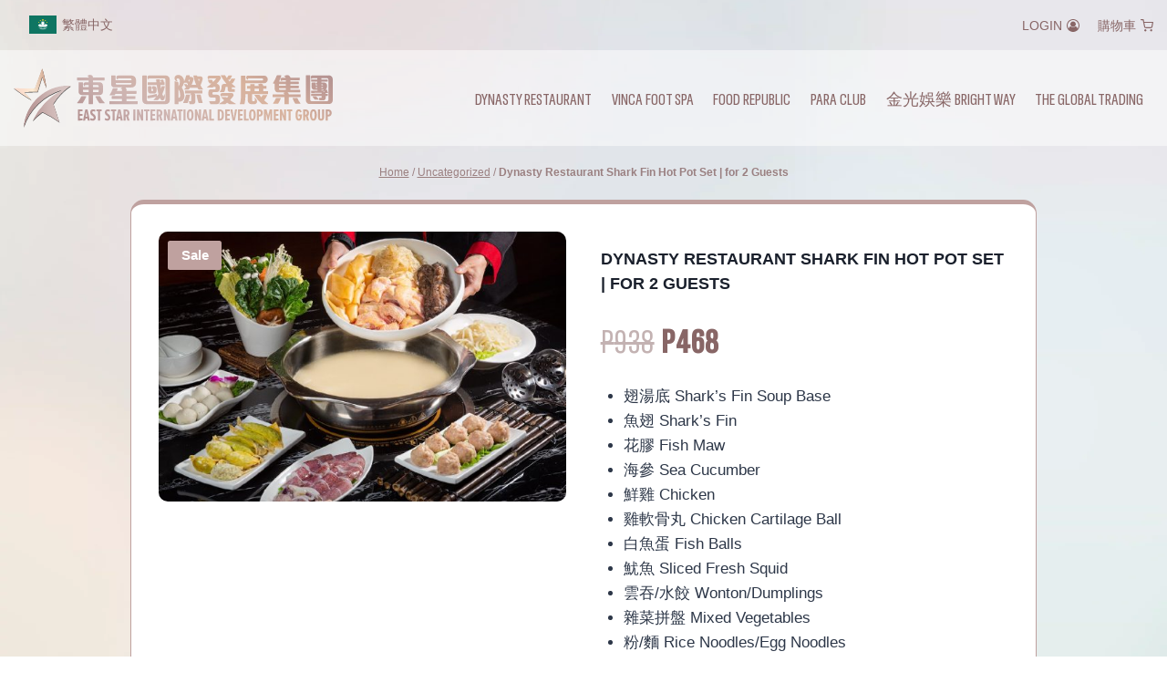

--- FILE ---
content_type: text/html; charset=UTF-8
request_url: https://eaststar.mo/offers/dynasty-restaurant-shark-fin-hot-pot-set-for-2-guests/
body_size: 35263
content:
<!doctype html>
<html lang="en-US" class="no-js" itemtype="https://schema.org/IndividualProduct" itemscope>
<head>
	<meta charset="UTF-8">
	<meta name="viewport" content="width=device-width, initial-scale=1, minimum-scale=1">
	<title>Dynasty Restaurant Shark Fin Hot Pot Set | for 2 Guests &#8211; EAST STAR &#8211; ONLINE SHOP</title><style id="perfmatters-used-css">.entry-content .wp-block-kadence-rowlayout:not(.fixforgeneratepress){margin-bottom:0;}.kt-row-layout-inner{position:relative;border:0 solid transparent;}.kt-row-column-wrap{padding:25px 0 25px 0;display:-webkit-flex;display:flex;-webkit-flex-wrap:nowrap;flex-wrap:nowrap;-webkit-justify-content:space-between;justify-content:space-between;position:relative;z-index:10;}.wp-block-kadence-rowlayout:before{clear:both;content:"";display:table;}@media (min-width: 768px){.kt-row-layout-equal>.wp-block-kadence-column{-webkit-flex:1;flex:1;width:0;}.kt-gutter-default>.wp-block-kadence-column{margin-right:30px;}.kt-gutter-skinny>.wp-block-kadence-column{margin-right:10px;}body:not(.rtl) .kt-row-column-wrap:not(.kt-gutter-none)>.wp-block-kadence-column:last-child{margin-right:0px;}}@media (min-width: 768px) and (max-width: 1024px){.wp-block-kadence-rowlayout [id*="jarallax-container-"]>div{position:fixed !important;width:100% !important;left:0 !important;margin-top:0 !important;height:100vh !important;-webkit-transform:none !important;transform:none !important;}.wp-block-kadence-rowlayout [id*="jarallax-container-"]{-webkit-backface-visibility:hidden;backface-visibility:hidden;clip:rect(auto,auto,auto,auto);}}@media not all and (-webkit-min-device-pixel-ratio: 0), not all and (min-resolution: 0.001dpcm){@supports (-webkit-appearance: none){.wp-block-kadence-rowlayout [id*="jarallax-container-"]{clip:auto !important;-webkit-mask-image:-webkit-linear-gradient(top,#fff 0%,#fff 100%);}}}@media (max-width: 767px){.kt-row-column-wrap.kt-mobile-layout-equal>.wp-block-kadence-column{-webkit-flex:1;flex:1;width:0;}.kt-row-column-wrap.kt-mobile-layout-row{-webkit-flex-direction:column;flex-direction:column;}.kt-row-column-wrap.kt-mobile-layout-row>.wp-block-kadence-column{-webkit-flex:none;flex:none;width:100%;margin-right:0;}.kt-mobile-layout-row.kt-v-gutter-default>.wp-block-kadence-column{margin-bottom:30px;}.kt-mobile-layout-row.kt-v-gutter-narrow>.wp-block-kadence-column{margin-bottom:20px;}.kt-mobile-layout-row:not(.kt-v-gutter-none):not(.kt-m-colapse-right-to-left)>.wp-block-kadence-column:last-child{margin-bottom:0px;}.kt-has-1-columns.kt-mobile-layout-row>.wp-block-kadence-column.inner-column-1{-webkit-flex:1;flex:1;}.kt-gutter-default:not(.kt-mobile-layout-row)>.wp-block-kadence-column{margin-right:30px;}.kt-gutter-skinny:not(.kt-mobile-layout-row)>.wp-block-kadence-column{margin-right:10px;}.kt-row-column-wrap:not(.kt-gutter-none):not(.kt-mobile-layout-row):not(.kt-m-colapse-right-to-left)>.wp-block-kadence-column:last-child{margin-right:0px;}.wp-block-kadence-rowlayout [id*="jarallax-container-"]>div{position:fixed !important;width:100% !important;left:0 !important;margin-top:0 !important;height:100vh !important;-webkit-transform:none !important;transform:none !important;}.wp-block-kadence-rowlayout [id*="jarallax-container-"]{-webkit-backface-visibility:hidden;backface-visibility:hidden;clip:rect(auto,auto,auto,auto);}}@media only screen and (min-device-width: 1024px) and (max-device-width: 1366px) and (-webkit-min-device-pixel-ratio: 2){.wp-block-kadence-rowlayout [id*="jarallax-container-"]>div{position:fixed !important;width:100% !important;left:0 !important;margin-top:0 !important;height:100vh !important;-webkit-transform:none !important;transform:none !important;}.wp-block-kadence-rowlayout [id*="jarallax-container-"]{-webkit-backface-visibility:hidden;backface-visibility:hidden;clip:rect(auto,auto,auto,auto);}}@media only screen and (min-device-width: 768px) and (max-device-width: 1024px) and (-webkit-min-device-pixel-ratio: 2){.wp-block-kadence-rowlayout [id*="jarallax-container-"]>div{position:fixed !important;width:100% !important;left:0 !important;margin-top:0 !important;height:100vh !important;-webkit-transform:none !important;transform:none !important;}.wp-block-kadence-rowlayout [id*="jarallax-container-"]{-webkit-backface-visibility:hidden;backface-visibility:hidden;clip:rect(auto,auto,auto,auto);}}.kt-row-layout-inner>.kb-blocks-bg-slider .slick-dotted.slick-slider{margin:0;}.kt-row-layout-inner>.kb-blocks-bg-slider .slick-track,.kt-row-layout-inner>.kb-blocks-bg-slider .slick-list,.kt-row-layout-inner>.kb-blocks-bg-slider .slick-slide,.kt-row-layout-inner>.kb-blocks-bg-slider .kb-bg-slide-contain{height:100%;}.wp-block-kadence-rowlayout .kb-blocks-bg-slider .slick-arrow{z-index:1000;}.wp-block-kadence-column>.kt-inside-inner-col>.wp-block-kadence-column{-webkit-flex:1;flex:1;}.wp-block-kadence-column{display:-webkit-flex;display:flex;-webkit-flex-direction:column;flex-direction:column;z-index:1;min-width:0;min-height:0;margin-left:auto;margin-right:auto;}.kt-inside-inner-col{border:0 solid transparent;-ms-flex-negative:0;transition:all .3s ease;}.wp-block-group{box-sizing:border-box;}h1,h2,h3,h4,h5,h6{overflow-wrap:break-word;}.wp-block-image{margin:0 0 1em;}.wp-block-image img{height:auto;max-width:100%;vertical-align:bottom;}.wp-block-image:not(.is-style-rounded)>a,.wp-block-image:not(.is-style-rounded) img{border-radius:inherit;}.wp-block-image.aligncenter{text-align:center;}.wp-block-image .aligncenter,.wp-block-image .alignleft,.wp-block-image .alignright{display:table;}.wp-block-image .aligncenter{margin-left:auto;margin-right:auto;}.wp-block-image figure{margin:0;}ol,ul{overflow-wrap:break-word;}p{overflow-wrap:break-word;}:where(p.has-text-color:not(.has-link-color)) a{color:inherit;}:root{--wp--preset--font-size--normal:16px;--wp--preset--font-size--huge:42px;}.aligncenter{clear:both;}.screen-reader-text{border:0;clip:rect(1px,1px,1px,1px);-webkit-clip-path:inset(50%);clip-path:inset(50%);height:1px;margin:-1px;overflow:hidden;padding:0;position:absolute;width:1px;word-wrap:normal !important;}.screen-reader-text:focus{background-color:#ddd;clip:auto !important;-webkit-clip-path:none;clip-path:none;color:#444;display:block;font-size:1em;height:auto;left:5px;line-height:normal;padding:15px 23px 14px;text-decoration:none;top:5px;width:auto;z-index:100000;}html :where(img[class*=wp-image-]){height:auto;max-width:100%;}.screen-reader-text{border:0;clip:rect(1px,1px,1px,1px);-webkit-clip-path:inset(50%);clip-path:inset(50%);height:1px;margin:-1px;overflow:hidden;overflow-wrap:normal !important;word-wrap:normal !important;padding:0;position:absolute !important;width:1px;}.screen-reader-text:focus{background-color:#fff;border-radius:3px;box-shadow:0 0 2px 2px rgba(0,0,0,.6);clip:auto !important;-webkit-clip-path:none;clip-path:none;color:#2b2d2f;display:block;font-size:.875rem;font-weight:700;height:auto;left:5px;line-height:normal;padding:15px 23px 14px;text-decoration:none;top:5px;width:auto;z-index:100000;}@-webkit-keyframes fadein{0%{opacity:0;}to{opacity:1;}}@keyframes fadein{0%{opacity:0;}to{opacity:1;}}@-webkit-keyframes slidein{0%{transform:translateX(0);}to{transform:translateX(-480px);}}@keyframes slidein{0%{transform:translateX(0);}to{transform:translateX(-480px);}}@media only screen and (max-width:480px){@-webkit-keyframes slidein{0%{transform:translateX(0);}to{transform:translateX(-100vw);}}@keyframes slidein{0%{transform:translateX(0);}to{transform:translateX(-100vw);}}}@-webkit-keyframes spin{0%{transform:rotate(0deg);}to{transform:rotate(1 turn);}}@keyframes spin{0%{transform:rotate(0deg);}to{transform:rotate(1 turn);}}@-webkit-keyframes spinner__animation{0%{-webkit-animation-timing-function:cubic-bezier(.5856,.0703,.4143,.9297);animation-timing-function:cubic-bezier(.5856,.0703,.4143,.9297);transform:rotate(0deg);}to{transform:rotate(1 turn);}}@keyframes spinner__animation{0%{-webkit-animation-timing-function:cubic-bezier(.5856,.0703,.4143,.9297);animation-timing-function:cubic-bezier(.5856,.0703,.4143,.9297);transform:rotate(0deg);}to{transform:rotate(1 turn);}}@-webkit-keyframes loading__animation{to{transform:translateX(100%);}}@keyframes loading__animation{to{transform:translateX(100%);}}.wpml-ls-legacy-list-horizontal{border:1px solid transparent;padding:7px;clear:both;}.wpml-ls-legacy-list-horizontal>ul{padding:0;margin:0 !important;list-style-type:none;}.wpml-ls-legacy-list-horizontal .wpml-ls-item{padding:0;margin:0;list-style-type:none;display:inline-block;}.wpml-ls-legacy-list-horizontal a{display:block;text-decoration:none;padding:5px 10px 6px;line-height:1;}.wpml-ls-legacy-list-horizontal a span{vertical-align:middle;}.wpml-ls-legacy-list-horizontal .wpml-ls-flag{display:inline;vertical-align:middle;}.wpml-ls-legacy-list-horizontal .wpml-ls-flag+span{margin-left:.4em;}.wpml-ls-legacy-list-horizontal.wpml-ls-statics-footer{margin-bottom:30px;}.wpml-ls-legacy-list-horizontal.wpml-ls-statics-footer>ul{text-align:center;}html{line-height:1.15;-webkit-text-size-adjust:100%;}body{margin:0;}main{display:block;min-width:0;}h1{font-size:2em;margin:.67em 0;}hr{box-sizing:content-box;height:0;overflow:visible;}a{background-color:transparent;}b,strong{font-weight:bold;}small{font-size:80%;}img{border-style:none;}button,input,optgroup,select,textarea{font-size:100%;margin:0;}button,input{overflow:visible;}button,select{text-transform:none;}button,[type="button"],[type="reset"],[type="submit"]{-webkit-appearance:button;}button::-moz-focus-inner,[type="button"]::-moz-focus-inner,[type="reset"]::-moz-focus-inner,[type="submit"]::-moz-focus-inner{border-style:none;padding:0;}button:-moz-focusring,[type="button"]:-moz-focusring,[type="reset"]:-moz-focusring,[type="submit"]:-moz-focusring{outline:1px dotted ButtonText;}[type="checkbox"],[type="radio"]{box-sizing:border-box;padding:0;}[type="number"]::-webkit-inner-spin-button,[type="number"]::-webkit-outer-spin-button{height:auto;}[type="search"]{-webkit-appearance:textfield;outline-offset:-2px;}[type="search"]::-webkit-search-decoration{-webkit-appearance:none;}::-webkit-file-upload-button{-webkit-appearance:button;font:inherit;}[hidden]{display:none;}:root{--global-gray-400:#cbd5e0;--global-gray-500:#a0aec0;--global-xs-spacing:1em;--global-sm-spacing:1.5rem;--global-md-spacing:2rem;--global-lg-spacing:2.5em;--global-xl-spacing:3.5em;--global-xxl-spacing:5rem;--global-edge-spacing:1.5rem;--global-boxed-spacing:2rem;}h1,h2,h3,h4,h5,h6{padding:0;margin:0;}h1 a,h2 a,h3 a,h4 a,h5 a,h6 a{color:inherit;text-decoration:none;}mark,ins{text-decoration:none;}html{box-sizing:border-box;}*,*::before,*::after{box-sizing:inherit;}hr{height:0;border:0;border-bottom:2px solid var(--global-gray-400);}ul,ol{margin:0 0 1.5em 1.5em;padding:0;}ul.aligncenter,ol.aligncenter{list-style:none;}ul{list-style:disc;}ol{list-style:decimal;}li>ul,li>ol{margin-bottom:0;margin-left:1.5em;}img{display:block;height:auto;max-width:100%;}figure{margin:.5em 0;}a{color:var(--global-palette-highlight);transition:all .1s linear;}a:hover,a:focus,a:active{color:var(--global-palette-highlight-alt);}a:hover,a:active{outline:0;}.inner-link-style-plain a:not(.button),.widget-area.inner-link-style-plain a:not(.button){text-decoration:none;}.inner-link-style-normal a:not(.button),.widget-area.inner-link-style-normal a:not(.button){text-decoration:underline;}.screen-reader-text{clip:rect(1px,1px,1px,1px);position:absolute !important;height:1px;width:1px;overflow:hidden;word-wrap:normal !important;}.screen-reader-text:focus{background-color:#f1f1f1;border-radius:3px;box-shadow:0 0 2px 2px rgba(0,0,0,.6);clip:auto !important;color:#21759b;display:block;font-size:.875rem;font-weight:700;height:auto;left:5px;line-height:normal;padding:15px 23px 14px;text-decoration:none;top:5px;width:auto;z-index:100000;}.hide-focus-outline *:focus{outline:0;}#primary[tabindex="-1"]:focus{outline:0;}input[type="text"],input[type="email"],input[type="url"],input[type="password"],input[type="search"],input[type="number"],input[type="tel"],input[type="range"],input[type="date"],input[type="month"],input[type="week"],input[type="time"],input[type="datetime"],input[type="datetime-local"],input[type="color"],textarea{-webkit-appearance:none;color:var(--global-palette5);border:1px solid var(--global-gray-400);border-radius:3px;padding:.4em .5em;max-width:100%;background:var(--global-palette9);box-shadow:0px 0px 0px -7px rgba(0,0,0,0);}::-webkit-input-placeholder{color:var(--global-palette6);}::-moz-placeholder{color:var(--global-palette6);opacity:1;}:-ms-input-placeholder{color:var(--global-palette6);}::placeholder{color:var(--global-palette6);}input[type="text"]:focus,input[type="email"]:focus,input[type="url"]:focus,input[type="password"]:focus,input[type="search"]:focus,input[type="number"]:focus,input[type="tel"]:focus,input[type="range"]:focus,input[type="date"]:focus,input[type="month"]:focus,input[type="week"]:focus,input[type="time"]:focus,input[type="datetime"]:focus,input[type="datetime-local"]:focus,input[type="color"]:focus,textarea:focus{color:var(--global-palette3);border-color:var(--global-palette6);outline:0;box-shadow:0px 5px 15px -7px rgba(0,0,0,.1);}button,.button,.wp-block-button__link,input[type="button"],input[type="reset"],input[type="submit"]{border-radius:3px;background:var(--global-palette-btn-bg);color:var(--global-palette-btn);padding:.4em 1em;border:0;line-height:1.6;display:inline-block;font-family:inherit;cursor:pointer;text-decoration:none;transition:all .2s ease;box-shadow:0px 0px 0px -7px rgba(0,0,0,0);}button:visited,.button:visited,.wp-block-button__link:visited,input[type="button"]:visited,input[type="reset"]:visited,input[type="submit"]:visited{background:var(--global-palette-btn-bg);color:var(--global-palette-btn);}button:hover,button:focus,button:active,.button:hover,.button:focus,.button:active,.wp-block-button__link:hover,.wp-block-button__link:focus,.wp-block-button__link:active,input[type="button"]:hover,input[type="button"]:focus,input[type="button"]:active,input[type="reset"]:hover,input[type="reset"]:focus,input[type="reset"]:active,input[type="submit"]:hover,input[type="submit"]:focus,input[type="submit"]:active{color:var(--global-palette-btn-hover);background:var(--global-palette-btn-bg-hover);box-shadow:0px 15px 25px -7px rgba(0,0,0,.1);}button:disabled,button.disabled,.button:disabled,.button.disabled,.wp-block-button__link:disabled,.wp-block-button__link.disabled,input[type="button"]:disabled,input[type="button"].disabled,input[type="reset"]:disabled,input[type="reset"].disabled,input[type="submit"]:disabled,input[type="submit"].disabled{cursor:not-allowed;opacity:.5;}.kadence-svg-iconset{display:inline-flex;align-self:center;}.kadence-svg-iconset svg{height:1em;width:1em;}.kt-clear{}.kt-clear::before,.kt-clear::after{content:" ";display:table;}.kt-clear::after{clear:both;}.content-area{margin:var(--global-xxl-spacing) 0;}.entry-content{word-break:break-word;}.site-container,.site-header-row-layout-contained,.site-footer-row-layout-contained,.entry-hero-layout-contained,.alignfull>.wp-block-cover__inner-container,.alignwide>.wp-block-cover__inner-container{margin:0 auto;padding:0 var(--global-content-edge-padding);}.content-bg{background:white;}.content-style-unboxed .entry:not(.loop-entry)>.entry-content-wrap{padding:0;}.content-style-unboxed .content-bg:not(.loop-entry){background:transparent;}.content-style-unboxed .entry:not(.loop-entry){box-shadow:none;border-radius:0;}#wrapper{overflow:hidden;}.aligncenter{clear:both;display:block;margin-left:auto;margin-right:auto;text-align:center;}body.footer-on-bottom #wrapper{min-height:100vh;display:flex;flex-direction:column;}body.footer-on-bottom #inner-wrap{flex:1 0 auto;}.site-branding{max-height:inherit;}.site-branding a.brand{display:flex;flex-direction:row;align-items:center;text-decoration:none;color:inherit;max-height:inherit;}.site-branding a.brand img{display:block;}.site-branding.branding-layout-standard:not(.site-brand-logo-only) a.brand img{margin-right:1em;}.header-navigation ul ul.sub-menu,.header-navigation ul ul.submenu{display:none;position:absolute;top:100%;flex-direction:column;background:#fff;margin-left:0;box-shadow:0 2px 13px rgba(0,0,0,.1);z-index:1000;}.header-navigation ul ul.sub-menu>li:last-child,.header-navigation ul ul.submenu>li:last-child{border-bottom:0;}.header-navigation[class*="header-navigation-dropdown-animation-fade"] ul ul.sub-menu,.header-navigation[class*="header-navigation-dropdown-animation-fade"] ul ul.submenu{opacity:0;visibility:hidden;-webkit-transform:translate3d(0,0,0);transform:translate3d(0,0,0);transition:all .2s ease;display:block;clip:rect(1px,1px,1px,1px);height:1px;overflow:hidden;}.header-navigation[class*="header-navigation-dropdown-animation-fade"] ul li:hover>ul,.header-navigation[class*="header-navigation-dropdown-animation-fade"] ul li.menu-item--toggled-on>ul,.header-navigation[class*="header-navigation-dropdown-animation-fade"] ul li:not(.menu-item--has-toggle):focus>ul{opacity:1;visibility:visible;-webkit-transform:translate3d(0,0,0);transform:translate3d(0,0,0);clip:auto;height:auto;overflow:visible;}.nav--toggle-sub li.menu-item-has-children{position:relative;}.nav--toggle-sub li:hover>ul,.nav--toggle-sub li.menu-item--toggled-on>ul,.nav--toggle-sub li:not(.menu-item--has-toggle):focus>ul{display:block;}.nav--toggle-sub li:not(.menu-item--has-toggle):focus-within>ul{display:block;}@media (hover: none){.wp-site-blocks .nav--toggle-sub .menu-item--has-toggle:not(.menu-item--toggled-on)>a{pointer-events:none;}}.header-navigation[class*="header-navigation-style-underline"] .header-menu-container>ul>li>a{position:relative;}.header-navigation[class*="header-navigation-style-underline"] .header-menu-container>ul>li>a:after{content:"";width:100%;position:absolute;bottom:0px;height:2px;right:50%;background:currentColor;-webkit-transform:scale(0,0) translate(-50%,0);transform:scale(0,0) translate(-50%,0);transition:color 0s ease-in-out,-webkit-transform .2s ease-in-out;transition:transform .2s ease-in-out,color 0s ease-in-out;transition:transform .2s ease-in-out,color 0s ease-in-out,-webkit-transform .2s ease-in-out;}.header-navigation[class*="header-navigation-style-underline"] .header-menu-container>ul>li>a:hover:after{-webkit-transform:scale(1,1) translate(50%,0);transform:scale(1,1) translate(50%,0);}.header-navigation,.header-menu-container{display:flex;}.header-navigation li.menu-item>a{display:block;width:100%;text-decoration:none;color:var(--global-palette4);transition:all .2s ease-in-out;}.header-navigation li.menu-item>a:hover,.header-navigation li.menu-item>a:focus{color:var(--global-palette-highlight);}.header-navigation ul.sub-menu,.header-navigation ul.submenu{display:block;list-style:none;margin:0;padding:0;}.header-navigation ul li.menu-item>a{padding:.6em .5em;}.header-navigation ul ul li.menu-item>a{padding:1em;}.header-navigation ul ul li.menu-item>a{width:200px;}.header-navigation ul ul ul.sub-menu,.header-navigation ul ul ul.submenu{top:0;left:100%;right:auto;min-height:100%;}.header-navigation .menu{display:flex;flex-wrap:wrap;justify-content:center;align-items:center;list-style:none;margin:0;padding:0;}.menu-toggle-open{display:flex;background:transparent;align-items:center;box-shadow:none;}.menu-toggle-open .menu-toggle-icon{display:flex;}.menu-toggle-open:hover,.menu-toggle-open:focus{border-color:currentColor;background:transparent;box-shadow:none;}.menu-toggle-open.menu-toggle-style-default{border:0;}.wp-site-blocks .menu-toggle-open{box-shadow:none;}.mobile-navigation{width:100%;}.mobile-navigation a{display:block;width:100%;text-decoration:none;padding:.6em .5em;}.mobile-navigation ul{display:block;list-style:none;margin:0;padding:0;}.mobile-navigation ul ul{padding-left:1em;transition:all .2s ease-in-out;}.mobile-navigation ul.has-collapse-sub-nav ul.sub-menu{display:none;}body[class*='amp-mode-'] .mobile-navigation ul ul{display:block;}.mobile-navigation ul ul ul ul ul ul{padding-left:0;}.popup-drawer{position:fixed;display:none;top:0;bottom:0;left:-99999rem;right:99999rem;transition:opacity .25s ease-in,left 0s .25s,right 0s .25s;z-index:100000;}.popup-drawer .drawer-overlay{background-color:rgba(0,0,0,.4);position:fixed;top:0;right:0;bottom:0;left:0;opacity:0;transition:opacity .2s ease-in-out;}.popup-drawer .drawer-inner{width:100%;-webkit-transform:translateX(100%);transform:translateX(100%);max-width:90%;right:0;top:0;overflow:auto;background:#090c10;color:#fff;bottom:0;opacity:0;position:fixed;box-shadow:0 0 2rem 0 rgba(0,0,0,.1);display:flex;flex-direction:column;transition:opacity .25s cubic-bezier(.77,.2,.05,1),-webkit-transform .3s cubic-bezier(.77,.2,.05,1);transition:transform .3s cubic-bezier(.77,.2,.05,1),opacity .25s cubic-bezier(.77,.2,.05,1);transition:transform .3s cubic-bezier(.77,.2,.05,1),opacity .25s cubic-bezier(.77,.2,.05,1),-webkit-transform .3s cubic-bezier(.77,.2,.05,1);}.popup-drawer .drawer-header{padding:0 1.5em;display:flex;justify-content:flex-end;min-height:calc(1.2em + 24px);}.popup-drawer .drawer-header .drawer-toggle{background:transparent;border:0;font-size:24px;line-height:1;padding:.6em .15em;color:inherit;display:flex;box-shadow:none;border-radius:0;}.popup-drawer .drawer-header .drawer-toggle:hover{box-shadow:none;}.popup-drawer .drawer-content{padding:0 1.5em 1.5em;}.popup-drawer-layout-sidepanel.popup-drawer-side-left .drawer-inner{-webkit-transform:translateX(-100%);transform:translateX(-100%);right:auto;left:0;}@media screen and (max-width: 1024px){.animate-body-popup #inner-wrap,.animate-body-popup .site-header-row,.animate-body-popup #colophon{-webkit-transform:none;transform:none;transition:-webkit-transform .3s cubic-bezier(.77,.2,.05,1);transition:transform .3s cubic-bezier(.77,.2,.05,1);transition:transform .3s cubic-bezier(.77,.2,.05,1),-webkit-transform .3s cubic-bezier(.77,.2,.05,1);}}.popup-drawer .drawer-header .drawer-toggle{width:1em;position:relative;height:1em;box-sizing:content-box;font-size:24px;}.drawer-toggle .toggle-close-bar{width:.75em;height:.08em;background:currentColor;-webkit-transform-origin:center center;transform-origin:center center;position:absolute;margin-top:-.04em;opacity:0;border-radius:.08em;left:50%;margin-left:-.375em;top:50%;-webkit-transform:rotate(45deg) translateX(-50%);transform:rotate(45deg) translateX(-50%);transition:opacity .3s cubic-bezier(.77,.2,.05,1),-webkit-transform .3s cubic-bezier(.77,.2,.05,1);transition:transform .3s cubic-bezier(.77,.2,.05,1),opacity .3s cubic-bezier(.77,.2,.05,1);transition:transform .3s cubic-bezier(.77,.2,.05,1),opacity .3s cubic-bezier(.77,.2,.05,1),-webkit-transform .3s cubic-bezier(.77,.2,.05,1);transition-delay:.2s;}.drawer-toggle .toggle-close-bar:last-child{-webkit-transform:rotate(-45deg) translateX(50%);transform:rotate(-45deg) translateX(50%);}body[class*="showing-popup-drawer-"]{overflow:hidden;}#main-header{display:none;}#masthead{position:relative;z-index:11;}@media screen and (min-width: 1025px){#main-header{display:block;}#mobile-header{display:none;}}.header-html-inner img.alignnone{display:inline-block;}.site-header-row{display:grid;grid-template-columns:auto auto;}.site-header-row.site-header-row-center-column{grid-template-columns:1fr auto 1fr;}.site-header-row.site-header-row-only-center-column{display:flex;justify-content:center;}.site-header-row.site-header-row-only-center-column .site-header-section-center{flex-grow:1;}.site-header-section{display:flex;max-height:inherit;}.site-header-item{display:flex;align-items:center;margin-right:10px;max-height:inherit;}.site-header-section>.site-header-item:last-child{margin-right:0;}.drawer-content .site-header-item{margin-right:0;margin-bottom:10px;}.drawer-content .site-header-item:last-child{margin-bottom:0;}.site-header-section-right{justify-content:flex-end;}.site-header-section-center{justify-content:center;}.header-html-inner p:first-child{margin-top:0;}.header-html-inner p:last-child{margin-bottom:0;}.popup-drawer-layout-fullwidth .drawer-inner{max-width:none;background:rgba(9,12,16,.97);transition:opacity .2s ease-in,-webkit-transform 0s ease-in;transition:transform 0s ease-in,opacity .2s ease-in;transition:transform 0s ease-in,opacity .2s ease-in,-webkit-transform 0s ease-in;}.popup-drawer-layout-fullwidth .drawer-inner .drawer-overlay{background-color:transparent;}#mobile-drawer{z-index:99999;}#mobile-header .mobile-navigation>.mobile-menu-container.drawer-menu-container>ul.menu{display:flex;flex-wrap:wrap;}#mobile-header .mobile-navigation ul li.menu-item-has-children .drawer-nav-drop-wrap,#mobile-header .mobile-navigation ul li:not(.menu-item-has-children) a{border:0;}.wp-block-image{margin-bottom:0;}figure.wp-block-image.aligncenter img{display:inline-block;}embed,iframe,object{max-width:100%;}.widget{margin-top:0;margin-bottom:1.5em;}.widget-area .widget:last-child{margin-bottom:0;}.widget-area ul{padding-left:.5em;}.widget-area a:not(.button){color:var(--global-palette3);text-decoration:none;}.widget-area a:not(.button):hover{color:var(--global-palette-highlight);text-decoration:underline;}.widget-area .widget{margin-left:0;margin-right:0;}.widget li{line-height:1.8;}.entry{box-shadow:0px 15px 25px -10px rgba(0,0,0,.05);border-radius:.25rem;}.entry-content:after{display:table;clear:both;content:"";}.kadence-breadcrumbs{margin:1em 0;font-size:85%;color:var(--global-palette5);}.kadence-breadcrumbs a{color:inherit;}.kadence-breadcrumbs p{margin:0;}.entry-summary{margin:var(--global-xs-spacing) 0 0;}.entry-title{word-wrap:break-word;}@-webkit-keyframes splide-loading{0%{-webkit-transform:rotate(0);transform:rotate(0);}to{-webkit-transform:rotate(1 turn);transform:rotate(1 turn);}}@keyframes splide-loading{0%{-webkit-transform:rotate(0);transform:rotate(0);}to{-webkit-transform:rotate(1 turn);transform:rotate(1 turn);}}.woocommerce img,.woocommerce-page img{height:auto;max-width:100%;}.woocommerce div.product div.images,.woocommerce #content div.product div.images,.woocommerce-page div.product div.images,.woocommerce-page #content div.product div.images{float:left;width:48%;}.woocommerce div.product div.summary,.woocommerce #content div.product div.summary,.woocommerce-page div.product div.summary,.woocommerce-page #content div.product div.summary{float:right;width:48%;clear:none;}.woocommerce div.product .woocommerce-tabs,.woocommerce #content div.product .woocommerce-tabs,.woocommerce-page div.product .woocommerce-tabs,.woocommerce-page #content div.product .woocommerce-tabs{clear:both;}.woocommerce div.product .woocommerce-tabs ul.tabs,.woocommerce #content div.product .woocommerce-tabs ul.tabs,.woocommerce-page div.product .woocommerce-tabs ul.tabs,.woocommerce-page #content div.product .woocommerce-tabs ul.tabs{}.woocommerce div.product .woocommerce-tabs ul.tabs::before,.woocommerce div.product .woocommerce-tabs ul.tabs::after,.woocommerce #content div.product .woocommerce-tabs ul.tabs::before,.woocommerce #content div.product .woocommerce-tabs ul.tabs::after,.woocommerce-page div.product .woocommerce-tabs ul.tabs::before,.woocommerce-page div.product .woocommerce-tabs ul.tabs::after,.woocommerce-page #content div.product .woocommerce-tabs ul.tabs::before,.woocommerce-page #content div.product .woocommerce-tabs ul.tabs::after{content:" ";display:table;}.woocommerce div.product .woocommerce-tabs ul.tabs::after,.woocommerce #content div.product .woocommerce-tabs ul.tabs::after,.woocommerce-page div.product .woocommerce-tabs ul.tabs::after,.woocommerce-page #content div.product .woocommerce-tabs ul.tabs::after{clear:both;}.woocommerce div.product .woocommerce-tabs ul.tabs li,.woocommerce #content div.product .woocommerce-tabs ul.tabs li,.woocommerce-page div.product .woocommerce-tabs ul.tabs li,.woocommerce-page #content div.product .woocommerce-tabs ul.tabs li{display:inline-block;}.woocommerce div.product:after{clear:both;display:table;content:"";}.woocommerce .quantity .qty{width:3.631em;text-align:center;padding:0 .5em;box-sizing:border-box;height:40px;}.woocommerce .woocommerce-product-details__short-description{margin-bottom:2em;}.woocommerce div.product{margin-bottom:0;position:relative;}.woocommerce div.product .product_title{clear:none;margin-top:0;padding:0;}.woocommerce div.product span.price,.woocommerce div.product p.price{font-size:1.25em;}.woocommerce div.product span.price ins,.woocommerce div.product p.price ins{background:inherit;font-weight:700;display:inline-block;}.woocommerce div.product span.price del,.woocommerce div.product p.price del{opacity:.5;display:inline-block;}.woocommerce div.product p.stock{font-size:.92em;}.woocommerce div.product .stock{color:var(--global-palette-highlight);}.woocommerce div.product div.images{margin-bottom:1em;padding-bottom:1em;}.woocommerce div.product div.images img{display:block;width:100%;height:auto;box-shadow:none;}.woocommerce div.product div.images.woocommerce-product-gallery{position:relative;}.woocommerce div.product div.images .woocommerce-product-gallery__wrapper{transition:all cubic-bezier(.795,-.035,0,1) .5s;margin:0;padding:0;}.woocommerce div.product div.images .woocommerce-product-gallery__image:nth-child(n+2){display:none;}.woocommerce div.product div.summary{margin-bottom:2em;}.woocommerce div.product div.summary p{margin:1em 0;}.woocommerce div.product .button.single_add_to_cart_button{height:40px;line-height:40px;padding:0 1em;text-align:center;}.woocommerce div.product .product_meta>span{display:block;font-size:70%;font-weight:bold;color:var(--global-palette6);}.woocommerce div.product .product_meta>span a{color:inherit;}.woocommerce div.product .woocommerce-tabs ul.tabs{list-style:none;padding:0 0 0 .5em;margin:0 0 1.618em;overflow:hidden;position:relative;}.woocommerce div.product .woocommerce-tabs ul.tabs li{border:1px solid var(--global-gray-400);background-color:var(--global-palette8);display:inline-block;position:relative;z-index:0;border-radius:3px 3px 0 0;margin:0 2px;padding:0;}.woocommerce div.product .woocommerce-tabs ul.tabs li a{display:inline-block;padding:.5em 1em;font-weight:bold;color:var(--global-palette5);text-decoration:none;font-size:90%;}.woocommerce div.product .woocommerce-tabs ul.tabs li a:hover{text-decoration:none;color:var(--global-palette4);}.woocommerce div.product .woocommerce-tabs ul.tabs::before{position:absolute;content:" ";width:100%;bottom:0;left:0;border-bottom:1px solid var(--global-gray-400);z-index:1;}.woocommerce div.product .woocommerce-tabs .panel{margin:0 0 2em;padding:0;}.woocommerce div.product p.cart{margin-bottom:2em;}.woocommerce div.product p.cart::before,.woocommerce div.product p.cart::after{content:" ";display:table;}.woocommerce div.product p.cart::after{clear:both;}.woocommerce div.product form.cart{margin-bottom:2em;}.woocommerce div.product form.cart::before,.woocommerce div.product form.cart::after{content:" ";display:table;}.woocommerce div.product form.cart::after{clear:both;}.woocommerce div.product form.cart div.quantity{float:left;margin:0 4px 0 0;}.woocommerce div.product form.cart .button{vertical-align:middle;float:left;}.woocommerce span.onsale{min-height:0;min-width:0;padding:.5em 1em;font-weight:700;position:absolute;text-align:center;line-height:1.2;top:.5rem;left:.5rem;margin:0;border-radius:.25rem;background-color:var(--global-palette-highlight);color:var(--global-palette-highlight-alt2);font-size:.857em;z-index:9;}.woocommerce.product-tab-style-center div.product .woocommerce-tabs ul.tabs{text-align:center;padding:0;}.woocommerce.product-tab-style-center div.product .woocommerce-tabs ul.tabs li{border:0;border-bottom:3px solid transparent;margin:0 .6em;background:transparent;}.woocommerce.product-tab-style-center div.product .woocommerce-tabs ul.tabs li a{padding-left:0;padding-right:0;}.kadence-cart-button-medium-large.woocommerce div.product .button.single_add_to_cart_button{height:50px;line-height:50px;font-size:125%;width:70%;}.kadence-cart-button-medium-large.woocommerce div.product form.cart div.quantity{width:30%;margin:0;padding:0 .5em 0 0;}.kadence-cart-button-medium-large.woocommerce div.product form.cart div.quantity .qty{width:100%;height:50px;}@media screen and (min-width: 576px){.kadence-cart-button-medium-large.woocommerce div.product .button.single_add_to_cart_button{width:65%;}.kadence-cart-button-medium-large.woocommerce div.product form.cart div.quantity{width:15%;}}.single-product .kadence-breadcrumbs{margin-top:-1rem;}.content-style-unboxed .entry-content-wrap.product:not(.loop-entry){padding:0;}.woocommerce div.product div.images .woocommerce-product-gallery__wrapper:after{clear:both;display:table;content:"";}.woocommerce div.product div.images .woocommerce-product-gallery__wrapper .woocommerce-product-gallery__image:nth-child(n+2){display:inline-block;height:65px;width:33%;margin-top:-31px;}.woocommerce div.product div.images .woocommerce-product-gallery__wrapper .woocommerce-product-gallery__image:nth-child(n+2) img{height:65px;width:auto;margin-right:auto;margin-left:auto;}.woocommerce form[class*="woocommerce-"]{margin-top:0;}@font-face{font-family:"star";src:url("https://eaststar.mo/wp-content/themes/kadence/assets/css/../fonts/star.woff2?gmcsp2") format("woff2"),url("https://eaststar.mo/wp-content/themes/kadence/assets/css/../fonts/star.ttf?gmcsp2") format("truetype"),url("https://eaststar.mo/wp-content/themes/kadence/assets/css/../fonts/star.woff?gmcsp2") format("woff"),url("https://eaststar.mo/wp-content/themes/kadence/assets/css/../fonts/star.svg?gmcsp2#star") format("svg");font-weight:normal;font-style:normal;}.kadence-header-cart.header-navigation .header-cart-button,.kadence-header-cart .header-cart-button{color:inherit;text-decoration:none;display:flex;align-items:center;background:transparent;padding:0;border:0;box-shadow:none;font-size:1rem;}.kadence-header-cart.header-navigation .header-cart-button:hover,.kadence-header-cart .header-cart-button:hover{background:transparent;color:inherit;box-shadow:none;}.header-cart-button .kadence-svg-iconset{font-size:1.2em;}.header-cart-button .header-cart-label{padding-right:5px;}.header-cart-button .header-cart-label:empty{padding-right:0px;}.header-cart-wrap .header-cart-empty-check{display:none;}.header-cart-button .header-cart-total{font-size:.65em;height:2.1em;line-height:1;background:var(--global-palette7);border-radius:50%;display:flex;width:2.1em;justify-content:center;align-items:center;text-align:center;color:var(--global-palette4);margin-left:.1em;transition:all .2s ease;}.site-header-section-left .kadence-header-cart.header-navigation ul ul.sub-menu{left:0;right:auto;}.kadence-header-cart.header-navigation .header-cart-button{padding:.6em 0;}.kadence-header-cart.header-navigation .menu-item.menu-item-kadence-cart-dropdown{min-width:340px;padding:1em;color:var(--global-palette4);font-size:90%;}.kadence-header-cart.header-navigation ul p.woocommerce-mini-cart__empty-message{margin:0;}.kadence-header-cart.header-navigation ul ul.sub-menu{right:0;background:var(--global-palette9);color:var(--global-palette4);left:auto;}.kadence-header-cart.header-navigation ul ul a:not(.button){padding:0;width:auto;font-size:inherit;color:var(--global-palette4);background:transparent;}.kadence-header-cart.header-navigation ul ul a:not(.button):hover{color:var(--global-palette3);background:transparent;}.kadence-header-cart.header-navigation ul a.button{border-radius:3px;background:var(--global-palette-btn-bg);color:var(--global-palette-btn);padding:.4em 1em;border:0;font-size:inherit;line-height:1.6;display:inline-block;width:100%;}.kadence-header-cart.header-navigation ul a.button:hover{color:var(--global-palette-btn-hover);background:var(--global-palette-btn-bg-hover);}@-webkit-keyframes spin{100%{-webkit-transform:rotate(360deg);transform:rotate(360deg);}}@keyframes spin{100%{-webkit-transform:rotate(360deg);transform:rotate(360deg);}}.woocommerce a.button.alt,.woocommerce button.button.alt,.woocommerce input.button.alt,.woocommerce #respond input#submit.alt{background-color:var(--global-palette-btn-bg);color:var(--global-palette-btn);-webkit-font-smoothing:antialiased;}.woocommerce a.button.alt:hover,.woocommerce button.button.alt:hover,.woocommerce input.button.alt:hover,.woocommerce #respond input#submit.alt:hover{background-color:var(--global-palette-btn-bg-hover);color:var(--global-palette-btn-hover);}.woocommerce a.button.alt.disabled,.woocommerce a.button.alt:disabled,.woocommerce a.button.alt:disabled[disabled],.woocommerce a.button.alt.disabled:hover,.woocommerce a.button.alt:disabled:hover,.woocommerce a.button.alt:disabled[disabled]:hover,.woocommerce button.button.alt.disabled,.woocommerce button.button.alt:disabled,.woocommerce button.button.alt:disabled[disabled],.woocommerce button.button.alt.disabled:hover,.woocommerce button.button.alt:disabled:hover,.woocommerce button.button.alt:disabled[disabled]:hover,.woocommerce input.button.alt.disabled,.woocommerce input.button.alt:disabled,.woocommerce input.button.alt:disabled[disabled],.woocommerce input.button.alt.disabled:hover,.woocommerce input.button.alt:disabled:hover,.woocommerce input.button.alt:disabled[disabled]:hover,.woocommerce #respond input#submit.alt.disabled,.woocommerce #respond input#submit.alt:disabled,.woocommerce #respond input#submit.alt:disabled[disabled],.woocommerce #respond input#submit.alt.disabled:hover,.woocommerce #respond input#submit.alt:disabled:hover,.woocommerce #respond input#submit.alt:disabled[disabled]:hover{background-color:var(--global-palette-btn-bg);color:var(--global-palette-btn);}.woocommerce a.button:disabled,.woocommerce a.button.disabled,.woocommerce a.button:disabled[disabled],.woocommerce button.button:disabled,.woocommerce button.button.disabled,.woocommerce button.button:disabled[disabled],.woocommerce input.button:disabled,.woocommerce input.button.disabled,.woocommerce input.button:disabled[disabled],.woocommerce #respond input#submit:disabled,.woocommerce #respond input#submit.disabled,.woocommerce #respond input#submit:disabled[disabled]{cursor:not-allowed;opacity:.5;}.woocommerce .cart .button,.woocommerce .cart input.button{float:none;}@media screen and (max-width: 719px){.woocommerce div.product .woocommerce-tabs{border:1px solid var(--global-gray-400);margin-bottom:2em;}.woocommerce div.product .woocommerce-tabs ul.tabs{padding:0;margin-bottom:1em;}.woocommerce div.product .woocommerce-tabs ul.tabs::before{border:0;}.woocommerce div.product .woocommerce-tabs ul.tabs li{display:block;margin:0;border-radius:0;border:0;border-bottom:1px solid var(--global-gray-400);}.woocommerce div.product .woocommerce-tabs ul.tabs li a{display:block;opacity:.7;}.woocommerce div.product .woocommerce-tabs .panel{padding-left:1em;padding-right:1em;margin:0;}.woocommerce.product-tab-style-center div.product .woocommerce-tabs ul.tabs li{border:0;border-bottom:1px solid var(--global-gray-400);}.woocommerce #primary div.product div.images,.woocommerce #primary div.product div.summary,.woocommerce #primary #content div.product div.images,.woocommerce #primary #content div.product div.summary,.woocommerce-page #primary div.product div.images,.woocommerce-page #primary div.product div.summary,.woocommerce-page #primary #content div.product div.images,.woocommerce-page #primary #content div.product div.summary{float:none;width:100%;}}@media screen and (max-width: 400px){.kadence-cart-button-medium-large.woocommerce div.product .button.single_add_to_cart_button,.kadence-cart-button-large.woocommerce div.product .button.single_add_to_cart_button{font-size:100%;padding:0;}}.site-footer-row{display:grid;grid-template-columns:repeat(2,minmax(0,1fr));}.site-footer-row.site-footer-row-columns-1{display:flex;justify-content:center;}.site-footer-row.site-footer-row-columns-1 .site-footer-section{flex:1;text-align:center;min-width:0;}@media screen and (min-width: 720px) and (max-width: 1024px){.site-footer-row-container-inner .site-footer-row.site-footer-row-tablet-column-layout-default,.site-footer-row-container-inner .site-footer-row.site-footer-row-tablet-column-layout-row{grid-template-columns:minmax(0,1fr);}}@media screen and (max-width: 719px){.site-footer-row-container-inner .site-footer-row.site-footer-row-mobile-column-layout-default,.site-footer-row-container-inner .site-footer-row.site-footer-row-mobile-column-layout-row{grid-template-columns:minmax(0,1fr);}}.site-footer-section{display:flex;max-height:inherit;}.footer-widget-area{flex:1;min-width:0;display:flex;}.footer-widget-area>*{flex:1;min-width:0;}.footer-widget-area.content-valign-top{align-items:flex-start;}.footer-widget-area.content-align-left{text-align:left;}.site-footer-section{position:relative;}.site-footer-section:not(:last-child):after{content:"";position:absolute;top:0;bottom:0;height:auto;width:0;right:-15px;transform:translateX(50%);}.footer-html{margin:1em 0;}.footer-html p:last-child{margin-bottom:0;}.footer-html p:first-child{margin-top:0;}.header-navigation ul li a:not([href]){cursor:default;}.header-navigation>div>ul>li>a{display:flex;align-items:center;}.header-menu-container ul.menu{position:relative;}.kadence-block-pro-modal{display:none;text-align:left;}.kt-modal-overlay{position:fixed;top:0;left:0;right:0;bottom:0;background:rgba(0,0,0,.6);display:flex;justify-content:center;align-items:center;z-index:1001;}.kt-modal-container{background-color:#fff;padding:30px;max-width:600px;width:100%;display:flex;margin:20px;justify-content:flex-start;align-items:flex-start;max-height:100vh;border-radius:0;overflow-y:auto;position:relative;box-sizing:border-box;text-align:left;border:0 solid transparent;}.kt-modal-content{width:100%;max-height:100%;}.kt-modal-overlay .kt-modal-close{background:transparent;border:0;cursor:pointer;padding:0;z-index:10;z-index:1000;display:inline-flex;justify-content:center;align-items:center;color:#444;-webkit-appearance:none;position:absolute;top:4px;right:4px;box-shadow:none;text-shadow:none;}.kt-modal-overlay .kt-modal-close:hover{outline:none;box-shadow:none;}.kt-modal-overlay .kt-modal-close:focus{box-shadow:none;}.kt-modal-close svg{width:24px;height:24px;pointer-events:none;}.kt-modal-linkalign-center{text-align:center !important;}.modal-trigger{cursor:pointer;}@-webkit-keyframes kbmfadeIn{from{opacity:0;}to{opacity:1;}}@keyframes kbmfadeIn{from{opacity:0;}to{opacity:1;}}@-webkit-keyframes kbmfadeOut{from{opacity:1;}to{opacity:0;}}@keyframes kbmfadeOut{from{opacity:1;}to{opacity:0;}}.kadence-block-pro-modal[aria-hidden=false] .kt-modal-overlay{-webkit-animation:kbmfadeIn .3s cubic-bezier(0,0,.2,1);animation:kbmfadeIn .3s cubic-bezier(0,0,.2,1);}.kadence-block-pro-modal[aria-hidden=true] .kt-modal-overlay{-webkit-animation:kbmfadeOut .3s cubic-bezier(0,0,.2,1);animation:kbmfadeOut .3s cubic-bezier(0,0,.2,1);}@-webkit-keyframes kbmfadeInUp{from{opacity:0;transform:translateY(15%);}to{opacity:1;transform:translateY(0);}}@keyframes kbmfadeInUp{from{opacity:0;transform:translateY(15%);}to{opacity:1;transform:translateY(0);}}.kt-m-animate-in-fadeup[aria-hidden=false] .kt-modal-container{-webkit-animation:kbmfadeInUp .3s cubic-bezier(0,0,.2,1);animation:kbmfadeInUp .3s cubic-bezier(0,0,.2,1);}@-webkit-keyframes kbmfadeInDown{from{opacity:0;transform:translateY(-15%);}to{opacity:1;transform:translateY(0);}}@keyframes kbmfadeInDown{from{opacity:0;transform:translateY(-15%);}to{opacity:1;transform:translateY(0);}}@-webkit-keyframes kbmfadeInLeft{from{opacity:0;transform:translateX(-15%);}to{opacity:1;transform:translateX(0);}}@keyframes kbmfadeInLeft{from{opacity:0;transform:translateX(-15%);}to{opacity:1;transform:translateX(0);}}@-webkit-keyframes kbmfadeInRight{from{opacity:0;transform:translateX(15%);}to{opacity:1;transform:translateX(0);}}@keyframes kbmfadeInRight{from{opacity:0;transform:translateX(15%);}to{opacity:1;transform:translateX(0);}}@-webkit-keyframes kbmslideInUp{from{transform:translateY(45%);}to{transform:translateY(0);}}@keyframes kbmslideInUp{from{transform:translateY(45%);}to{transform:translateY(0);}}@-webkit-keyframes kbmslideInDown{from{transform:translateY(-45%);}to{transform:translateY(0);}}@keyframes kbmslideInDown{from{transform:translateY(-45%);}to{transform:translateY(0);}}@-webkit-keyframes kbmslideInLeft{from{transform:translateX(-45%);}to{transform:translateX(0);}}@keyframes kbmslideInLeft{from{transform:translateX(-45%);}to{transform:translateX(0);}}@-webkit-keyframes kbmslideInRight{from{transform:translateX(45%);}to{transform:translateX(0);}}@keyframes kbmslideInRight{from{transform:translateX(45%);}to{transform:translateX(0);}}@-webkit-keyframes kbmzoomIn{from{transform:scale3d(.3,.3,.3);}to{transform:scale3d(1,1,1);}}@keyframes kbmzoomIn{from{transform:scale3d(.3,.3,.3);}to{transform:scale3d(1,1,1);}}.kt-m-animate-out-fadeout[aria-hidden=true] .kt-modal-container{-webkit-animation:kbmfadeOut .3s cubic-bezier(0,0,.2,1);animation:kbmfadeOut .3s cubic-bezier(0,0,.2,1);}@-webkit-keyframes kbmfadeOutUp{from{opacity:1;transform:translateY(0);}to{opacity:0;transform:translateY(-15%);}}@keyframes kbmfadeOutUp{from{opacity:1;transform:translateY(0);}to{opacity:0;transform:translateY(-15%);}}@-webkit-keyframes kbmfadeOutDown{from{opacity:1;transform:translateY(0);}to{opacity:0;transform:translateY(15%);}}@keyframes kbmfadeOutDown{from{opacity:1;transform:translateY(0);}to{opacity:0;transform:translateY(15%);}}@-webkit-keyframes kbmfadeOutLeft{from{opacity:1;transform:translateX(0);}to{opacity:0;transform:translateX(-15%);}}@keyframes kbmfadeOutLeft{from{opacity:1;transform:translateX(0);}to{opacity:0;transform:translateX(-15%);}}@-webkit-keyframes kbmfadeOutRight{from{opacity:1;transform:translateX(0);}to{opacity:0;transform:translateX(15%);}}@keyframes kbmfadeOutRight{from{opacity:1;transform:translateX(0);}to{opacity:0;transform:translateX(15%);}}@-webkit-keyframes kbmslideOutUp{from{transform:translateY(0);}to{transform:translateY(-45%);}}@keyframes kbmslideOutUp{from{transform:translateY(0);}to{transform:translateY(-45%);}}@-webkit-keyframes kbmslideOutDown{from{transform:translateY(0);}to{transform:translateY(45%);}}@keyframes kbmslideOutDown{from{transform:translateY(0);}to{transform:translateY(45%);}}@-webkit-keyframes kbmslideOutLeft{from{transform:translateX(0);}to{transform:translateX(-45%);}}@keyframes kbmslideOutLeft{from{transform:translateX(0);}to{transform:translateX(-45%);}}@-webkit-keyframes kbmslideOutRight{from{transform:translateX(0);}to{transform:translateX(45%);}}@keyframes kbmslideOutRight{from{transform:translateX(0);}to{transform:translateX(45%);}}@-webkit-keyframes kbmzoomOut{from{transform:scale3d(1,1,1);}to{transform:scale3d(.3,.3,.3);}}@keyframes kbmzoomOut{from{transform:scale3d(1,1,1);}to{transform:scale3d(.3,.3,.3);}}.kadence-block-pro-modal .kt-modal-container,.kadence-block-pro-modal .kt-modal-overlay{will-change:transform;}@media (max-width: 1024px){.kt-modal-container.kt-modal-height-fittocontent{margin-top:5vh;margin-bottom:5vh;max-height:90vh;}}</style>
<meta name='robots' content='max-image-preview:large, max-snippet:-1, max-video-preview:-1' />
<link rel="alternate" hreflang="zh-hant" href="https://eaststar.mo/zh-hant/offers/%e5%a4%a9%e6%9c%9d%e9%a3%9f%e5%ba%9c%e8%87%b3%e5%b0%8a%e9%9b%9e%e7%85%b2%e7%bf%85%e7%81%ab%e9%8d%8b%e5%a5%97%e9%a4%90-2-%e4%ba%ba%e5%88%86%e9%87%8f/" />
<link rel="alternate" hreflang="en" href="https://eaststar.mo/offers/dynasty-restaurant-shark-fin-hot-pot-set-for-2-guests/" />
<link rel="alternate" hreflang="x-default" href="https://eaststar.mo/offers/dynasty-restaurant-shark-fin-hot-pot-set-for-2-guests/" />

<!-- Google Tag Manager for WordPress by gtm4wp.com -->
<script data-cfasync="false" data-pagespeed-no-defer>
	var gtm4wp_datalayer_name = "dataLayer";
	var dataLayer = dataLayer || [];
	const gtm4wp_use_sku_instead = false;
	const gtm4wp_currency = 'MOP';
	const gtm4wp_product_per_impression = 10;
	const gtm4wp_clear_ecommerce = false;
</script>
<!-- End Google Tag Manager for WordPress by gtm4wp.com -->			<script>document.documentElement.classList.remove( 'no-js' );</script>
			<style id='wp-img-auto-sizes-contain-inline-css'>
img:is([sizes=auto i],[sizes^="auto," i]){contain-intrinsic-size:3000px 1500px}
/*# sourceURL=wp-img-auto-sizes-contain-inline-css */
</style>
<link rel='stylesheet' id='kadence-blocks-rowlayout-css' data-pmdelayedstyle="https://eaststar.mo/wp-content/plugins/kadence-blocks/dist/style-blocks-rowlayout.css?ver=3.5.29" media='all' />
<link rel='stylesheet' id='kadence-blocks-column-css' data-pmdelayedstyle="https://eaststar.mo/wp-content/plugins/kadence-blocks/dist/style-blocks-column.css?ver=3.5.29" media='all' />
<link rel='stylesheet' id='wp-block-library-css' data-pmdelayedstyle="https://eaststar.mo/wp-includes/css/dist/block-library/style.min.css?ver=6.9" media='all' />
<style id='wp-block-image-inline-css'>
.wp-block-image>a,.wp-block-image>figure>a{display:inline-block}.wp-block-image img{box-sizing:border-box;height:auto;max-width:100%;vertical-align:bottom}@media not (prefers-reduced-motion){.wp-block-image img.hide{visibility:hidden}.wp-block-image img.show{animation:show-content-image .4s}}.wp-block-image[style*=border-radius] img,.wp-block-image[style*=border-radius]>a{border-radius:inherit}.wp-block-image.has-custom-border img{box-sizing:border-box}.wp-block-image.aligncenter{text-align:center}.wp-block-image.alignfull>a,.wp-block-image.alignwide>a{width:100%}.wp-block-image.alignfull img,.wp-block-image.alignwide img{height:auto;width:100%}.wp-block-image .aligncenter,.wp-block-image .alignleft,.wp-block-image .alignright,.wp-block-image.aligncenter,.wp-block-image.alignleft,.wp-block-image.alignright{display:table}.wp-block-image .aligncenter>figcaption,.wp-block-image .alignleft>figcaption,.wp-block-image .alignright>figcaption,.wp-block-image.aligncenter>figcaption,.wp-block-image.alignleft>figcaption,.wp-block-image.alignright>figcaption{caption-side:bottom;display:table-caption}.wp-block-image .alignleft{float:left;margin:.5em 1em .5em 0}.wp-block-image .alignright{float:right;margin:.5em 0 .5em 1em}.wp-block-image .aligncenter{margin-left:auto;margin-right:auto}.wp-block-image :where(figcaption){margin-bottom:1em;margin-top:.5em}.wp-block-image.is-style-circle-mask img{border-radius:9999px}@supports ((-webkit-mask-image:none) or (mask-image:none)) or (-webkit-mask-image:none){.wp-block-image.is-style-circle-mask img{border-radius:0;-webkit-mask-image:url('data:image/svg+xml;utf8,<svg viewBox="0 0 100 100" xmlns="http://www.w3.org/2000/svg"><circle cx="50" cy="50" r="50"/></svg>');mask-image:url('data:image/svg+xml;utf8,<svg viewBox="0 0 100 100" xmlns="http://www.w3.org/2000/svg"><circle cx="50" cy="50" r="50"/></svg>');mask-mode:alpha;-webkit-mask-position:center;mask-position:center;-webkit-mask-repeat:no-repeat;mask-repeat:no-repeat;-webkit-mask-size:contain;mask-size:contain}}:root :where(.wp-block-image.is-style-rounded img,.wp-block-image .is-style-rounded img){border-radius:9999px}.wp-block-image figure{margin:0}.wp-lightbox-container{display:flex;flex-direction:column;position:relative}.wp-lightbox-container img{cursor:zoom-in}.wp-lightbox-container img:hover+button{opacity:1}.wp-lightbox-container button{align-items:center;backdrop-filter:blur(16px) saturate(180%);background-color:#5a5a5a40;border:none;border-radius:4px;cursor:zoom-in;display:flex;height:20px;justify-content:center;opacity:0;padding:0;position:absolute;right:16px;text-align:center;top:16px;width:20px;z-index:100}@media not (prefers-reduced-motion){.wp-lightbox-container button{transition:opacity .2s ease}}.wp-lightbox-container button:focus-visible{outline:3px auto #5a5a5a40;outline:3px auto -webkit-focus-ring-color;outline-offset:3px}.wp-lightbox-container button:hover{cursor:pointer;opacity:1}.wp-lightbox-container button:focus{opacity:1}.wp-lightbox-container button:focus,.wp-lightbox-container button:hover,.wp-lightbox-container button:not(:hover):not(:active):not(.has-background){background-color:#5a5a5a40;border:none}.wp-lightbox-overlay{box-sizing:border-box;cursor:zoom-out;height:100vh;left:0;overflow:hidden;position:fixed;top:0;visibility:hidden;width:100%;z-index:100000}.wp-lightbox-overlay .close-button{align-items:center;cursor:pointer;display:flex;justify-content:center;min-height:40px;min-width:40px;padding:0;position:absolute;right:calc(env(safe-area-inset-right) + 16px);top:calc(env(safe-area-inset-top) + 16px);z-index:5000000}.wp-lightbox-overlay .close-button:focus,.wp-lightbox-overlay .close-button:hover,.wp-lightbox-overlay .close-button:not(:hover):not(:active):not(.has-background){background:none;border:none}.wp-lightbox-overlay .lightbox-image-container{height:var(--wp--lightbox-container-height);left:50%;overflow:hidden;position:absolute;top:50%;transform:translate(-50%,-50%);transform-origin:top left;width:var(--wp--lightbox-container-width);z-index:9999999999}.wp-lightbox-overlay .wp-block-image{align-items:center;box-sizing:border-box;display:flex;height:100%;justify-content:center;margin:0;position:relative;transform-origin:0 0;width:100%;z-index:3000000}.wp-lightbox-overlay .wp-block-image img{height:var(--wp--lightbox-image-height);min-height:var(--wp--lightbox-image-height);min-width:var(--wp--lightbox-image-width);width:var(--wp--lightbox-image-width)}.wp-lightbox-overlay .wp-block-image figcaption{display:none}.wp-lightbox-overlay button{background:none;border:none}.wp-lightbox-overlay .scrim{background-color:#fff;height:100%;opacity:.9;position:absolute;width:100%;z-index:2000000}.wp-lightbox-overlay.active{visibility:visible}@media not (prefers-reduced-motion){.wp-lightbox-overlay.active{animation:turn-on-visibility .25s both}.wp-lightbox-overlay.active img{animation:turn-on-visibility .35s both}.wp-lightbox-overlay.show-closing-animation:not(.active){animation:turn-off-visibility .35s both}.wp-lightbox-overlay.show-closing-animation:not(.active) img{animation:turn-off-visibility .25s both}.wp-lightbox-overlay.zoom.active{animation:none;opacity:1;visibility:visible}.wp-lightbox-overlay.zoom.active .lightbox-image-container{animation:lightbox-zoom-in .4s}.wp-lightbox-overlay.zoom.active .lightbox-image-container img{animation:none}.wp-lightbox-overlay.zoom.active .scrim{animation:turn-on-visibility .4s forwards}.wp-lightbox-overlay.zoom.show-closing-animation:not(.active){animation:none}.wp-lightbox-overlay.zoom.show-closing-animation:not(.active) .lightbox-image-container{animation:lightbox-zoom-out .4s}.wp-lightbox-overlay.zoom.show-closing-animation:not(.active) .lightbox-image-container img{animation:none}.wp-lightbox-overlay.zoom.show-closing-animation:not(.active) .scrim{animation:turn-off-visibility .4s forwards}}@keyframes show-content-image{0%{visibility:hidden}99%{visibility:hidden}to{visibility:visible}}@keyframes turn-on-visibility{0%{opacity:0}to{opacity:1}}@keyframes turn-off-visibility{0%{opacity:1;visibility:visible}99%{opacity:0;visibility:visible}to{opacity:0;visibility:hidden}}@keyframes lightbox-zoom-in{0%{transform:translate(calc((-100vw + var(--wp--lightbox-scrollbar-width))/2 + var(--wp--lightbox-initial-left-position)),calc(-50vh + var(--wp--lightbox-initial-top-position))) scale(var(--wp--lightbox-scale))}to{transform:translate(-50%,-50%) scale(1)}}@keyframes lightbox-zoom-out{0%{transform:translate(-50%,-50%) scale(1);visibility:visible}99%{visibility:visible}to{transform:translate(calc((-100vw + var(--wp--lightbox-scrollbar-width))/2 + var(--wp--lightbox-initial-left-position)),calc(-50vh + var(--wp--lightbox-initial-top-position))) scale(var(--wp--lightbox-scale));visibility:hidden}}
/*# sourceURL=https://eaststar.mo/wp-includes/blocks/image/style.min.css */
</style>
<style id='wp-block-group-inline-css'>
.wp-block-group{box-sizing:border-box}:where(.wp-block-group.wp-block-group-is-layout-constrained){position:relative}
/*# sourceURL=https://eaststar.mo/wp-includes/blocks/group/style.min.css */
</style>
<style id='wp-block-paragraph-inline-css'>
.is-small-text{font-size:.875em}.is-regular-text{font-size:1em}.is-large-text{font-size:2.25em}.is-larger-text{font-size:3em}.has-drop-cap:not(:focus):first-letter{float:left;font-size:8.4em;font-style:normal;font-weight:100;line-height:.68;margin:.05em .1em 0 0;text-transform:uppercase}body.rtl .has-drop-cap:not(:focus):first-letter{float:none;margin-left:.1em}p.has-drop-cap.has-background{overflow:hidden}:root :where(p.has-background){padding:1.25em 2.375em}:where(p.has-text-color:not(.has-link-color)) a{color:inherit}p.has-text-align-left[style*="writing-mode:vertical-lr"],p.has-text-align-right[style*="writing-mode:vertical-rl"]{rotate:180deg}
/*# sourceURL=https://eaststar.mo/wp-includes/blocks/paragraph/style.min.css */
</style>
<link rel='stylesheet' id='wc-blocks-style-css' data-pmdelayedstyle="https://eaststar.mo/wp-content/plugins/woocommerce/assets/client/blocks/wc-blocks.css?ver=wc-9.3.5" media='all' />
<style id='global-styles-inline-css'>
:root{--wp--preset--aspect-ratio--square: 1;--wp--preset--aspect-ratio--4-3: 4/3;--wp--preset--aspect-ratio--3-4: 3/4;--wp--preset--aspect-ratio--3-2: 3/2;--wp--preset--aspect-ratio--2-3: 2/3;--wp--preset--aspect-ratio--16-9: 16/9;--wp--preset--aspect-ratio--9-16: 9/16;--wp--preset--color--black: #000000;--wp--preset--color--cyan-bluish-gray: #abb8c3;--wp--preset--color--white: #ffffff;--wp--preset--color--pale-pink: #f78da7;--wp--preset--color--vivid-red: #cf2e2e;--wp--preset--color--luminous-vivid-orange: #ff6900;--wp--preset--color--luminous-vivid-amber: #fcb900;--wp--preset--color--light-green-cyan: #7bdcb5;--wp--preset--color--vivid-green-cyan: #00d084;--wp--preset--color--pale-cyan-blue: #8ed1fc;--wp--preset--color--vivid-cyan-blue: #0693e3;--wp--preset--color--vivid-purple: #9b51e0;--wp--preset--color--theme-palette-1: var(--global-palette1);--wp--preset--color--theme-palette-2: var(--global-palette2);--wp--preset--color--theme-palette-3: var(--global-palette3);--wp--preset--color--theme-palette-4: var(--global-palette4);--wp--preset--color--theme-palette-5: var(--global-palette5);--wp--preset--color--theme-palette-6: var(--global-palette6);--wp--preset--color--theme-palette-7: var(--global-palette7);--wp--preset--color--theme-palette-8: var(--global-palette8);--wp--preset--color--theme-palette-9: var(--global-palette9);--wp--preset--color--theme-palette-10: var(--global-palette10);--wp--preset--color--theme-palette-11: var(--global-palette11);--wp--preset--color--theme-palette-12: var(--global-palette12);--wp--preset--color--theme-palette-13: var(--global-palette13);--wp--preset--color--theme-palette-14: var(--global-palette14);--wp--preset--color--theme-palette-15: var(--global-palette15);--wp--preset--gradient--vivid-cyan-blue-to-vivid-purple: linear-gradient(135deg,rgb(6,147,227) 0%,rgb(155,81,224) 100%);--wp--preset--gradient--light-green-cyan-to-vivid-green-cyan: linear-gradient(135deg,rgb(122,220,180) 0%,rgb(0,208,130) 100%);--wp--preset--gradient--luminous-vivid-amber-to-luminous-vivid-orange: linear-gradient(135deg,rgb(252,185,0) 0%,rgb(255,105,0) 100%);--wp--preset--gradient--luminous-vivid-orange-to-vivid-red: linear-gradient(135deg,rgb(255,105,0) 0%,rgb(207,46,46) 100%);--wp--preset--gradient--very-light-gray-to-cyan-bluish-gray: linear-gradient(135deg,rgb(238,238,238) 0%,rgb(169,184,195) 100%);--wp--preset--gradient--cool-to-warm-spectrum: linear-gradient(135deg,rgb(74,234,220) 0%,rgb(151,120,209) 20%,rgb(207,42,186) 40%,rgb(238,44,130) 60%,rgb(251,105,98) 80%,rgb(254,248,76) 100%);--wp--preset--gradient--blush-light-purple: linear-gradient(135deg,rgb(255,206,236) 0%,rgb(152,150,240) 100%);--wp--preset--gradient--blush-bordeaux: linear-gradient(135deg,rgb(254,205,165) 0%,rgb(254,45,45) 50%,rgb(107,0,62) 100%);--wp--preset--gradient--luminous-dusk: linear-gradient(135deg,rgb(255,203,112) 0%,rgb(199,81,192) 50%,rgb(65,88,208) 100%);--wp--preset--gradient--pale-ocean: linear-gradient(135deg,rgb(255,245,203) 0%,rgb(182,227,212) 50%,rgb(51,167,181) 100%);--wp--preset--gradient--electric-grass: linear-gradient(135deg,rgb(202,248,128) 0%,rgb(113,206,126) 100%);--wp--preset--gradient--midnight: linear-gradient(135deg,rgb(2,3,129) 0%,rgb(40,116,252) 100%);--wp--preset--font-size--small: var(--global-font-size-small);--wp--preset--font-size--medium: var(--global-font-size-medium);--wp--preset--font-size--large: var(--global-font-size-large);--wp--preset--font-size--x-large: 42px;--wp--preset--font-size--larger: var(--global-font-size-larger);--wp--preset--font-size--xxlarge: var(--global-font-size-xxlarge);--wp--preset--font-family--inter: "Inter", sans-serif;--wp--preset--font-family--cardo: Cardo;--wp--preset--spacing--20: 0.44rem;--wp--preset--spacing--30: 0.67rem;--wp--preset--spacing--40: 1rem;--wp--preset--spacing--50: 1.5rem;--wp--preset--spacing--60: 2.25rem;--wp--preset--spacing--70: 3.38rem;--wp--preset--spacing--80: 5.06rem;--wp--preset--shadow--natural: 6px 6px 9px rgba(0, 0, 0, 0.2);--wp--preset--shadow--deep: 12px 12px 50px rgba(0, 0, 0, 0.4);--wp--preset--shadow--sharp: 6px 6px 0px rgba(0, 0, 0, 0.2);--wp--preset--shadow--outlined: 6px 6px 0px -3px rgb(255, 255, 255), 6px 6px rgb(0, 0, 0);--wp--preset--shadow--crisp: 6px 6px 0px rgb(0, 0, 0);}:where(.is-layout-flex){gap: 0.5em;}:where(.is-layout-grid){gap: 0.5em;}body .is-layout-flex{display: flex;}.is-layout-flex{flex-wrap: wrap;align-items: center;}.is-layout-flex > :is(*, div){margin: 0;}body .is-layout-grid{display: grid;}.is-layout-grid > :is(*, div){margin: 0;}:where(.wp-block-columns.is-layout-flex){gap: 2em;}:where(.wp-block-columns.is-layout-grid){gap: 2em;}:where(.wp-block-post-template.is-layout-flex){gap: 1.25em;}:where(.wp-block-post-template.is-layout-grid){gap: 1.25em;}.has-black-color{color: var(--wp--preset--color--black) !important;}.has-cyan-bluish-gray-color{color: var(--wp--preset--color--cyan-bluish-gray) !important;}.has-white-color{color: var(--wp--preset--color--white) !important;}.has-pale-pink-color{color: var(--wp--preset--color--pale-pink) !important;}.has-vivid-red-color{color: var(--wp--preset--color--vivid-red) !important;}.has-luminous-vivid-orange-color{color: var(--wp--preset--color--luminous-vivid-orange) !important;}.has-luminous-vivid-amber-color{color: var(--wp--preset--color--luminous-vivid-amber) !important;}.has-light-green-cyan-color{color: var(--wp--preset--color--light-green-cyan) !important;}.has-vivid-green-cyan-color{color: var(--wp--preset--color--vivid-green-cyan) !important;}.has-pale-cyan-blue-color{color: var(--wp--preset--color--pale-cyan-blue) !important;}.has-vivid-cyan-blue-color{color: var(--wp--preset--color--vivid-cyan-blue) !important;}.has-vivid-purple-color{color: var(--wp--preset--color--vivid-purple) !important;}.has-black-background-color{background-color: var(--wp--preset--color--black) !important;}.has-cyan-bluish-gray-background-color{background-color: var(--wp--preset--color--cyan-bluish-gray) !important;}.has-white-background-color{background-color: var(--wp--preset--color--white) !important;}.has-pale-pink-background-color{background-color: var(--wp--preset--color--pale-pink) !important;}.has-vivid-red-background-color{background-color: var(--wp--preset--color--vivid-red) !important;}.has-luminous-vivid-orange-background-color{background-color: var(--wp--preset--color--luminous-vivid-orange) !important;}.has-luminous-vivid-amber-background-color{background-color: var(--wp--preset--color--luminous-vivid-amber) !important;}.has-light-green-cyan-background-color{background-color: var(--wp--preset--color--light-green-cyan) !important;}.has-vivid-green-cyan-background-color{background-color: var(--wp--preset--color--vivid-green-cyan) !important;}.has-pale-cyan-blue-background-color{background-color: var(--wp--preset--color--pale-cyan-blue) !important;}.has-vivid-cyan-blue-background-color{background-color: var(--wp--preset--color--vivid-cyan-blue) !important;}.has-vivid-purple-background-color{background-color: var(--wp--preset--color--vivid-purple) !important;}.has-black-border-color{border-color: var(--wp--preset--color--black) !important;}.has-cyan-bluish-gray-border-color{border-color: var(--wp--preset--color--cyan-bluish-gray) !important;}.has-white-border-color{border-color: var(--wp--preset--color--white) !important;}.has-pale-pink-border-color{border-color: var(--wp--preset--color--pale-pink) !important;}.has-vivid-red-border-color{border-color: var(--wp--preset--color--vivid-red) !important;}.has-luminous-vivid-orange-border-color{border-color: var(--wp--preset--color--luminous-vivid-orange) !important;}.has-luminous-vivid-amber-border-color{border-color: var(--wp--preset--color--luminous-vivid-amber) !important;}.has-light-green-cyan-border-color{border-color: var(--wp--preset--color--light-green-cyan) !important;}.has-vivid-green-cyan-border-color{border-color: var(--wp--preset--color--vivid-green-cyan) !important;}.has-pale-cyan-blue-border-color{border-color: var(--wp--preset--color--pale-cyan-blue) !important;}.has-vivid-cyan-blue-border-color{border-color: var(--wp--preset--color--vivid-cyan-blue) !important;}.has-vivid-purple-border-color{border-color: var(--wp--preset--color--vivid-purple) !important;}.has-vivid-cyan-blue-to-vivid-purple-gradient-background{background: var(--wp--preset--gradient--vivid-cyan-blue-to-vivid-purple) !important;}.has-light-green-cyan-to-vivid-green-cyan-gradient-background{background: var(--wp--preset--gradient--light-green-cyan-to-vivid-green-cyan) !important;}.has-luminous-vivid-amber-to-luminous-vivid-orange-gradient-background{background: var(--wp--preset--gradient--luminous-vivid-amber-to-luminous-vivid-orange) !important;}.has-luminous-vivid-orange-to-vivid-red-gradient-background{background: var(--wp--preset--gradient--luminous-vivid-orange-to-vivid-red) !important;}.has-very-light-gray-to-cyan-bluish-gray-gradient-background{background: var(--wp--preset--gradient--very-light-gray-to-cyan-bluish-gray) !important;}.has-cool-to-warm-spectrum-gradient-background{background: var(--wp--preset--gradient--cool-to-warm-spectrum) !important;}.has-blush-light-purple-gradient-background{background: var(--wp--preset--gradient--blush-light-purple) !important;}.has-blush-bordeaux-gradient-background{background: var(--wp--preset--gradient--blush-bordeaux) !important;}.has-luminous-dusk-gradient-background{background: var(--wp--preset--gradient--luminous-dusk) !important;}.has-pale-ocean-gradient-background{background: var(--wp--preset--gradient--pale-ocean) !important;}.has-electric-grass-gradient-background{background: var(--wp--preset--gradient--electric-grass) !important;}.has-midnight-gradient-background{background: var(--wp--preset--gradient--midnight) !important;}.has-small-font-size{font-size: var(--wp--preset--font-size--small) !important;}.has-medium-font-size{font-size: var(--wp--preset--font-size--medium) !important;}.has-large-font-size{font-size: var(--wp--preset--font-size--large) !important;}.has-x-large-font-size{font-size: var(--wp--preset--font-size--x-large) !important;}
/*# sourceURL=global-styles-inline-css */
</style>

<style id='classic-theme-styles-inline-css'>
/*! This file is auto-generated */
.wp-block-button__link{color:#fff;background-color:#32373c;border-radius:9999px;box-shadow:none;text-decoration:none;padding:calc(.667em + 2px) calc(1.333em + 2px);font-size:1.125em}.wp-block-file__button{background:#32373c;color:#fff;text-decoration:none}
/*# sourceURL=/wp-includes/css/classic-themes.min.css */
</style>
<link rel='stylesheet' id='wpml-blocks-css' data-pmdelayedstyle="https://eaststar.mo/wp-content/plugins/sitepress-multilingual-cms/dist/css/blocks/styles.css?ver=4.6.11" media='all' />
<style id='woocommerce-inline-inline-css'>
.woocommerce form .form-row .required { visibility: visible; }
/*# sourceURL=woocommerce-inline-inline-css */
</style>
<link rel='stylesheet' id='wpml-legacy-horizontal-list-0-css' data-pmdelayedstyle="https://eaststar.mo/wp-content/plugins/sitepress-multilingual-cms/templates/language-switchers/legacy-list-horizontal/style.min.css?ver=1" media='all' />
<style id='wpml-legacy-horizontal-list-0-inline-css'>
.wpml-ls-statics-footer a, .wpml-ls-statics-footer .wpml-ls-sub-menu a, .wpml-ls-statics-footer .wpml-ls-sub-menu a:link, .wpml-ls-statics-footer li:not(.wpml-ls-current-language) .wpml-ls-link, .wpml-ls-statics-footer li:not(.wpml-ls-current-language) .wpml-ls-link:link {color:#444444;background-color:#ffffff;}.wpml-ls-statics-footer a, .wpml-ls-statics-footer .wpml-ls-sub-menu a:hover,.wpml-ls-statics-footer .wpml-ls-sub-menu a:focus, .wpml-ls-statics-footer .wpml-ls-sub-menu a:link:hover, .wpml-ls-statics-footer .wpml-ls-sub-menu a:link:focus {color:#000000;background-color:#eeeeee;}.wpml-ls-statics-footer .wpml-ls-current-language > a {color:#444444;background-color:#ffffff;}.wpml-ls-statics-footer .wpml-ls-current-language:hover>a, .wpml-ls-statics-footer .wpml-ls-current-language>a:focus {color:#000000;background-color:#eeeeee;}
/*# sourceURL=wpml-legacy-horizontal-list-0-inline-css */
</style>
<link rel='stylesheet' id='kadence-global-css' data-pmdelayedstyle="https://eaststar.mo/wp-content/themes/kadence/assets/css/global.min.css?ver=1.4.2" media='all' />
<style id='kadence-global-inline-css'>
/* Kadence Base CSS */
:root{--global-palette1:#bfa19f;--global-palette2:#d9b49d;--global-palette3:#1A202C;--global-palette4:#2D3748;--global-palette5:#4A5568;--global-palette6:#d9b49d;--global-palette7:#e8cbb5;--global-palette8:#fae2ce;--global-palette9:#ffffff;--global-palette10:oklch(from var(--global-palette1) calc(l + 0.10 * (1 - l)) calc(c * 1.00) calc(h + 180) / 100%);--global-palette11:#13612e;--global-palette12:#1159af;--global-palette13:#b82105;--global-palette14:#f7630c;--global-palette15:#f5a524;--global-palette9rgb:255, 255, 255;--global-palette-highlight:var(--global-palette1);--global-palette-highlight-alt:var(--global-palette2);--global-palette-highlight-alt2:var(--global-palette9);--global-palette-btn-bg:var(--global-palette1);--global-palette-btn-bg-hover:var(--global-palette2);--global-palette-btn:var(--global-palette9);--global-palette-btn-hover:var(--global-palette9);--global-palette-btn-sec-bg:var(--global-palette7);--global-palette-btn-sec-bg-hover:var(--global-palette2);--global-palette-btn-sec:var(--global-palette3);--global-palette-btn-sec-hover:var(--global-palette9);--global-body-font-family:-apple-system,BlinkMacSystemFont,"Segoe UI",Roboto,Oxygen-Sans,Ubuntu,Cantarell,"Helvetica Neue",sans-serif, "Apple Color Emoji", "Segoe UI Emoji", "Segoe UI Symbol";--global-heading-font-family:inherit;--global-primary-nav-font-family:inherit;--global-fallback-font:sans-serif;--global-display-fallback-font:sans-serif;--global-content-width:1290px;--global-content-wide-width:calc(1290px + 230px);--global-content-narrow-width:1024px;--global-content-edge-padding:1.5rem;--global-content-boxed-padding:3rem;--global-calc-content-width:calc(1290px - var(--global-content-edge-padding) - var(--global-content-edge-padding) );--wp--style--global--content-size:var(--global-calc-content-width);}.wp-site-blocks{--global-vw:calc( 100vw - ( 0.5 * var(--scrollbar-offset)));}body{background-color:rgba(250,226,206,0);background-image:url('https://eaststar.mo/wp-content/uploads/2021/08/gradient-bg-tb-scaled-e1631287594443.webp');background-repeat:no-repeat;background-position:50% 50%;background-size:cover;background-attachment:fixed;}body, input, select, optgroup, textarea{font-weight:400;font-size:17px;line-height:1.6;font-family:var(--global-body-font-family);color:var(--global-palette4);}.content-bg, body.content-style-unboxed .site{background:rgba(255,255,255,0);}h1,h2,h3,h4,h5,h6{font-family:var(--global-heading-font-family);}h1{font-style:normal;font-weight:700;font-size:3.2rem;line-height:1.5;color:var(--global-palette3);}h2{font-style:normal;font-weight:700;font-size:2.8rem;line-height:1.5;color:var(--global-palette3);}h3{font-style:normal;font-weight:700;font-size:2.4rem;line-height:1.5;color:var(--global-palette3);}h4{font-style:normal;font-weight:700;font-size:2.2rem;line-height:1.5;color:var(--global-palette4);}h5{font-style:normal;font-weight:700;font-size:1.8rem;line-height:1.5;color:var(--global-palette4);}h6{font-style:normal;font-weight:700;font-size:1.4rem;line-height:1.5;color:var(--global-palette5);}.entry-hero .kadence-breadcrumbs{max-width:1290px;}.site-container, .site-header-row-layout-contained, .site-footer-row-layout-contained, .entry-hero-layout-contained, .comments-area, .alignfull > .wp-block-cover__inner-container, .alignwide > .wp-block-cover__inner-container{max-width:var(--global-content-width);}.content-width-narrow .content-container.site-container, .content-width-narrow .hero-container.site-container{max-width:var(--global-content-narrow-width);}@media all and (min-width: 1520px){.wp-site-blocks .content-container  .alignwide{margin-left:-115px;margin-right:-115px;width:unset;max-width:unset;}}@media all and (min-width: 1284px){.content-width-narrow .wp-site-blocks .content-container .alignwide{margin-left:-130px;margin-right:-130px;width:unset;max-width:unset;}}.content-style-boxed .wp-site-blocks .entry-content .alignwide{margin-left:calc( -1 * var( --global-content-boxed-padding ) );margin-right:calc( -1 * var( --global-content-boxed-padding ) );}.content-area{margin-top:3rem;margin-bottom:3rem;}@media all and (max-width: 1024px){.content-area{margin-top:3rem;margin-bottom:3rem;}}@media all and (max-width: 767px){.content-area{margin-top:2rem;margin-bottom:2rem;}}@media all and (max-width: 1024px){:root{--global-content-boxed-padding:3rem;}}@media all and (max-width: 767px){:root{--global-content-boxed-padding:1.5rem;}}.entry-content-wrap{padding:3rem;}@media all and (max-width: 1024px){.entry-content-wrap{padding:3rem;}}@media all and (max-width: 767px){.entry-content-wrap{padding:1.5rem;}}.entry.single-entry{box-shadow:0px 15px 15px -10px rgba(0,0,0,0.05);border-radius:10px 10px 10px 10px;}.entry.loop-entry{box-shadow:0px 15px 15px -10px rgba(0,0,0,0.05);}.loop-entry .entry-content-wrap{padding:2rem;}@media all and (max-width: 1024px){.loop-entry .entry-content-wrap{padding:2rem;}}@media all and (max-width: 767px){.loop-entry .entry-content-wrap{padding:1.5rem;}}button, .button, .wp-block-button__link, input[type="button"], input[type="reset"], input[type="submit"], .fl-button, .elementor-button-wrapper .elementor-button, .wc-block-components-checkout-place-order-button, .wc-block-cart__submit{box-shadow:0px 0px 0px -7px rgba(0,0,0,0);}button:hover, button:focus, button:active, .button:hover, .button:focus, .button:active, .wp-block-button__link:hover, .wp-block-button__link:focus, .wp-block-button__link:active, input[type="button"]:hover, input[type="button"]:focus, input[type="button"]:active, input[type="reset"]:hover, input[type="reset"]:focus, input[type="reset"]:active, input[type="submit"]:hover, input[type="submit"]:focus, input[type="submit"]:active, .elementor-button-wrapper .elementor-button:hover, .elementor-button-wrapper .elementor-button:focus, .elementor-button-wrapper .elementor-button:active, .wc-block-cart__submit:hover{box-shadow:0px 15px 25px -7px rgba(0,0,0,0.1);}.kb-button.kb-btn-global-outline.kb-btn-global-inherit{padding-top:calc(px - 2px);padding-right:calc(px - 2px);padding-bottom:calc(px - 2px);padding-left:calc(px - 2px);}@media all and (min-width: 1025px){.transparent-header .entry-hero .entry-hero-container-inner{padding-top:calc(0px + 0px);}}@media all and (max-width: 1024px){.mobile-transparent-header .entry-hero .entry-hero-container-inner{padding-top:calc(0px + 0px);}}@media all and (max-width: 767px){.mobile-transparent-header .entry-hero .entry-hero-container-inner{padding-top:calc(0px + 0px);}}
/* Kadence Header CSS */
@media all and (max-width: 1024px){.mobile-transparent-header #masthead{position:absolute;left:0px;right:0px;z-index:100;}.kadence-scrollbar-fixer.mobile-transparent-header #masthead{right:var(--scrollbar-offset,0);}.mobile-transparent-header #masthead, .mobile-transparent-header .site-top-header-wrap .site-header-row-container-inner, .mobile-transparent-header .site-main-header-wrap .site-header-row-container-inner, .mobile-transparent-header .site-bottom-header-wrap .site-header-row-container-inner{background:transparent;}.site-header-row-tablet-layout-fullwidth, .site-header-row-tablet-layout-standard{padding:0px;}}@media all and (min-width: 1025px){.transparent-header #masthead{position:absolute;left:0px;right:0px;z-index:100;}.transparent-header.kadence-scrollbar-fixer #masthead{right:var(--scrollbar-offset,0);}.transparent-header #masthead, .transparent-header .site-top-header-wrap .site-header-row-container-inner, .transparent-header .site-main-header-wrap .site-header-row-container-inner, .transparent-header .site-bottom-header-wrap .site-header-row-container-inner{background:transparent;}}.site-branding a.brand img{max-width:350px;}.site-branding a.brand img.svg-logo-image{width:350px;}@media all and (max-width: 1024px){.site-branding a.brand img{max-width:250px;}.site-branding a.brand img.svg-logo-image{width:250px;}}@media all and (max-width: 767px){.site-branding a.brand img{max-width:200px;}.site-branding a.brand img.svg-logo-image{width:200px;}}.site-branding{padding:20px 0px 20px 0px;}@media all and (max-width: 1024px){.site-branding{padding:10px 0px 10px 0px;}}@media all and (max-width: 767px){.site-branding{padding:10px 0px 10px 0px;}}#masthead, #masthead .kadence-sticky-header.item-is-fixed:not(.item-at-start):not(.site-header-row-container):not(.site-main-header-wrap), #masthead .kadence-sticky-header.item-is-fixed:not(.item-at-start) > .site-header-row-container-inner{background:rgba(255,255,255,0);}@media all and (max-width: 1024px){#masthead, #masthead .kadence-sticky-header.item-is-fixed:not(.item-at-start):not(.site-header-row-container):not(.site-main-header-wrap), #masthead .kadence-sticky-header.item-is-fixed:not(.item-at-start) > .site-header-row-container-inner{background:#6b5b5b;}}.site-main-header-wrap .site-header-row-container-inner{background:rgba(255,255,255,0.5);}.site-main-header-inner-wrap{min-height:0px;}@media all and (max-width: 1024px){.site-main-header-wrap .site-header-row-container-inner{background:rgba(255,255,255,0);}.site-main-header-inner-wrap{min-height:0px;}}@media all and (max-width: 767px){.site-main-header-wrap .site-header-row-container-inner{background:#635454;}.site-main-header-inner-wrap{min-height:0px;}}.site-top-header-inner-wrap{min-height:0px;}@media all and (max-width: 1024px){.site-top-header-wrap .site-header-row-container-inner{background:linear-gradient(135deg,var(--global-palette1) 0%,var(--global-palette8) 100%);}}.header-navigation[class*="header-navigation-style-underline"] .header-menu-container.secondary-menu-container>ul>li>a:after{width:calc( 100% - 1.2em);}.secondary-navigation .secondary-menu-container > ul > li.menu-item > a{padding-left:calc(1.2em / 2);padding-right:calc(1.2em / 2);padding-top:0.6em;padding-bottom:0.6em;color:#886666;}.secondary-navigation .primary-menu-container > ul > li.menu-item .dropdown-nav-special-toggle{right:calc(1.2em / 2);}.secondary-navigation .secondary-menu-container > ul li.menu-item > a{font-style:normal;font-weight:400;font-size:18px;font-family:Compressed;text-transform:uppercase;}.secondary-navigation .secondary-menu-container > ul > li.menu-item > a:hover{color:rgba(136,102,102,0.8);}.secondary-navigation .secondary-menu-container > ul > li.menu-item.current-menu-item > a{color:rgba(136,102,102,0.8);}.header-navigation .header-menu-container ul ul.sub-menu, .header-navigation .header-menu-container ul ul.submenu{background:var(--global-palette3);box-shadow:0px 2px 13px 0px rgba(0,0,0,0.1);}.header-navigation .header-menu-container ul ul li.menu-item, .header-menu-container ul.menu > li.kadence-menu-mega-enabled > ul > li.menu-item > a{border-bottom:1px solid rgba(255,255,255,0.1);border-radius:0px 0px 0px 0px;}.header-navigation .header-menu-container ul ul li.menu-item > a{width:200px;padding-top:1em;padding-bottom:1em;color:var(--global-palette8);font-size:12px;}.header-navigation .header-menu-container ul ul li.menu-item > a:hover{color:var(--global-palette9);background:var(--global-palette4);border-radius:0px 0px 0px 0px;}.header-navigation .header-menu-container ul ul li.menu-item.current-menu-item > a{color:var(--global-palette9);background:var(--global-palette4);border-radius:0px 0px 0px 0px;}.mobile-toggle-open-container .menu-toggle-open, .mobile-toggle-open-container .menu-toggle-open:focus{color:var(--global-palette8);padding:1rem 0.5rem 1rem 0.5rem;font-size:14px;}.mobile-toggle-open-container .menu-toggle-open.menu-toggle-style-bordered{border:1px solid currentColor;}.mobile-toggle-open-container .menu-toggle-open .menu-toggle-icon{font-size:2.5rem;}.mobile-toggle-open-container .menu-toggle-open:hover, .mobile-toggle-open-container .menu-toggle-open:focus-visible{color:var(--global-palette7);}.mobile-navigation ul li{font-style:normal;font-size:2rem;text-transform:capitalize;}.mobile-navigation ul li a{padding-top:0.8em;padding-bottom:0.8em;}.mobile-navigation ul li > a, .mobile-navigation ul li.menu-item-has-children > .drawer-nav-drop-wrap{color:var(--global-palette8);}.mobile-navigation ul li > a:hover, .mobile-navigation ul li.menu-item-has-children > .drawer-nav-drop-wrap:hover{color:var(--global-palette7);}.mobile-navigation ul li.current-menu-item > a, .mobile-navigation ul li.current-menu-item.menu-item-has-children > .drawer-nav-drop-wrap{color:var(--global-palette1);}.mobile-navigation ul li.menu-item-has-children .drawer-nav-drop-wrap, .mobile-navigation ul li:not(.menu-item-has-children) a{border-bottom:1px solid rgba(255,255,255,0.1);}.mobile-navigation:not(.drawer-navigation-parent-toggle-true) ul li.menu-item-has-children .drawer-nav-drop-wrap button{border-left:1px solid rgba(255,255,255,0.1);}#mobile-drawer .drawer-header .drawer-toggle{padding:0.6em 0.15em 0.6em 0.15em;font-size:24px;}.site-header-item .header-cart-wrap .header-cart-inner-wrap .header-cart-button{color:#886666;padding:0rem 0rem 0rem 1rem;}.header-cart-wrap .header-cart-button .header-cart-total{background:#886666;color:var(--global-palette9);}.site-header-item .header-cart-wrap .header-cart-inner-wrap .header-cart-button:hover{color:rgba(136,102,102,0.8);}.header-cart-wrap .header-cart-button .header-cart-label{font-style:normal;font-size:1.4rem;}.header-cart-wrap .header-cart-button .kadence-svg-iconset{font-size:1.4rem;}.header-mobile-cart-wrap .header-cart-inner-wrap .header-cart-button{color:var(--global-palette8);padding:1rem 0.5rem 1rem 0.5rem;}.header-mobile-cart-wrap .header-cart-inner-wrap .header-cart-button:hover{color:var(--global-palette7);}.header-mobile-cart-wrap .header-cart-button .kadence-svg-iconset{font-size:2.5rem;}.mobile-html{font-style:normal;font-size:2rem;color:var(--global-palette8);margin:0px 0px 0px 0px;}.mobile-html a{color:var(--global-palette8);}.mobile-html a:hover{color:var(--global-palette1);}
/* Kadence Footer CSS */
#colophon{background:rgba(191,161,159,0.2);}.site-middle-footer-inner-wrap{padding-top:30px;padding-bottom:0px;grid-column-gap:0px;grid-row-gap:0px;}.site-middle-footer-inner-wrap .widget{margin-bottom:10px;}.site-middle-footer-inner-wrap .site-footer-section:not(:last-child):after{right:calc(-0px / 2);}@media all and (max-width: 1024px){.site-middle-footer-inner-wrap{padding-top:20px;padding-bottom:5px;}}.site-top-footer-inner-wrap{padding-top:30px;padding-bottom:0px;grid-column-gap:30px;grid-row-gap:30px;}.site-top-footer-inner-wrap .widget{margin-bottom:30px;}.site-top-footer-inner-wrap .site-footer-section:not(:last-child):after{right:calc(-30px / 2);}.site-bottom-footer-inner-wrap{padding-top:0px;padding-bottom:0px;grid-column-gap:0px;}.site-bottom-footer-inner-wrap .widget{margin-bottom:30px;}.site-bottom-footer-inner-wrap .site-footer-section:not(:last-child):after{right:calc(-0px / 2);}#colophon .footer-html{font-style:normal;font-size:1.2rem;}
/* Kadence Woo CSS */
.woocommerce table.shop_table td.product-quantity{min-width:130px;}.entry-hero.product-hero-section .entry-header{min-height:200px;}.product-title .kadence-breadcrumbs{font-style:normal;font-weight:400;font-size:12px;line-height:1.65;color:rgba(136,102,102,0.8);}.product-title .single-category{font-weight:700;font-size:32px;line-height:1.5;color:var(--global-palette3);}.wp-site-blocks .product-hero-section .extra-title{font-weight:700;font-size:32px;line-height:1.5;}.woocommerce div.product .product_title{font-style:normal;font-size:18px;text-transform:uppercase;}.woocommerce div.product .product-single-category{font-style:normal;}.product-archive-hero-section .hero-section-overlay{background:rgba(191,161,159,0.8);}.wp-site-blocks .product-archive-title h1{font-style:normal;font-size:2.8rem;text-transform:uppercase;color:var(--global-palette9);}.product-archive-title .kadence-breadcrumbs{color:var(--global-palette9);}.product-archive-title .kadence-breadcrumbs a:hover{color:rgba(255,255,255,0.8);}.woocommerce ul.products.woo-archive-btn-button .product-action-wrap .button:not(.kb-button), .woocommerce ul.products li.woo-archive-btn-button .button:not(.kb-button), .wc-block-grid__product.woo-archive-btn-button .product-details .wc-block-grid__product-add-to-cart .wp-block-button__link{border:2px none transparent;box-shadow:0px 0px 0px 0px rgba(0,0,0,0.0);}.woocommerce ul.products.woo-archive-btn-button .product-action-wrap .button:not(.kb-button):hover, .woocommerce ul.products li.woo-archive-btn-button .button:not(.kb-button):hover, .wc-block-grid__product.woo-archive-btn-button .product-details .wc-block-grid__product-add-to-cart .wp-block-button__link:hover{box-shadow:0px 0px 0px 0px rgba(0,0,0,0);}
/* Kadence Pro Header CSS */
.header-navigation-dropdown-direction-left ul ul.submenu, .header-navigation-dropdown-direction-left ul ul.sub-menu{right:0px;left:auto;}.rtl .header-navigation-dropdown-direction-right ul ul.submenu, .rtl .header-navigation-dropdown-direction-right ul ul.sub-menu{left:0px;right:auto;}.header-account-button .nav-drop-title-wrap > .kadence-svg-iconset, .header-account-button > .kadence-svg-iconset{font-size:1.4rem;}.site-header-item .header-account-button .nav-drop-title-wrap, .site-header-item .header-account-wrap > .header-account-button{display:flex;align-items:center;}.header-account-style-icon_label .header-account-label{padding-left:5px;}.header-account-style-label_icon .header-account-label{padding-right:5px;}.site-header-item .header-account-wrap .header-account-button{text-decoration:none;box-shadow:none;color:#886666;background:transparent;padding:0.6em 0em 0.6em 0em;}.site-header-item .header-account-wrap .header-account-button:hover{color:rgba(136,102,102,0.8);}.header-account-wrap .header-account-button .header-account-label{font-style:normal;font-size:1.4rem;text-transform:uppercase;}.header-mobile-account-wrap .header-account-button .nav-drop-title-wrap > .kadence-svg-iconset, .header-mobile-account-wrap .header-account-button > .kadence-svg-iconset{font-size:2rem;}.header-mobile-account-wrap .header-account-button .nav-drop-title-wrap, .header-mobile-account-wrap > .header-account-button{display:flex;align-items:center;}.header-mobile-account-wrap.header-account-style-icon_label .header-account-label{padding-left:5px;}.header-mobile-account-wrap.header-account-style-label_icon .header-account-label{padding-right:5px;}.header-mobile-account-wrap .header-account-button{text-decoration:none;box-shadow:none;color:var(--global-palette8);background:transparent;padding:0.6em 0em 0.6em 0em;}.header-mobile-account-wrap .header-account-button:hover{color:var(--global-palette7);}.header-mobile-account-wrap .header-account-button .header-account-label{font-style:normal;font-size:2rem;}.header-mobile-account-wrap{margin:0em 0em 0em 0.5em;}#login-drawer .drawer-inner .drawer-content{display:flex;justify-content:center;align-items:center;position:absolute;top:0px;bottom:0px;left:0px;right:0px;padding:0px;}#loginform p label{display:block;}#login-drawer #loginform{width:100%;}#login-drawer #loginform input{width:100%;}#login-drawer #loginform input[type="checkbox"]{width:auto;}#login-drawer .drawer-inner .drawer-header{position:relative;z-index:100;}#login-drawer .drawer-content_inner.widget_login_form_inner{padding:2em;width:100%;max-width:350px;border-radius:.25rem;background:var(--global-palette9);color:var(--global-palette4);}#login-drawer .lost_password a{color:var(--global-palette6);}#login-drawer .lost_password, #login-drawer .register-field{text-align:center;}#login-drawer .widget_login_form_inner p{margin-top:1.2em;margin-bottom:0em;}#login-drawer .widget_login_form_inner p:first-child{margin-top:0em;}#login-drawer .widget_login_form_inner label{margin-bottom:0.5em;}#login-drawer hr.register-divider{margin:1.2em 0;border-width:1px;}#login-drawer .register-field{font-size:90%;}@media all and (min-width: 1025px){#login-drawer hr.register-divider.hide-desktop{display:none;}#login-drawer p.register-field.hide-desktop{display:none;}}@media all and (max-width: 1024px){#login-drawer hr.register-divider.hide-mobile{display:none;}#login-drawer p.register-field.hide-mobile{display:none;}}@media all and (max-width: 767px){#login-drawer hr.register-divider.hide-mobile{display:none;}#login-drawer p.register-field.hide-mobile{display:none;}}.tertiary-navigation .tertiary-menu-container > ul > li.menu-item > a{padding-left:calc(1.2em / 2);padding-right:calc(1.2em / 2);padding-top:0.6em;padding-bottom:0.6em;color:var(--global-palette5);}.tertiary-navigation .tertiary-menu-container > ul > li.menu-item > a:hover{color:var(--global-palette-highlight);}.tertiary-navigation .tertiary-menu-container > ul > li.menu-item.current-menu-item > a{color:var(--global-palette3);}.header-navigation[class*="header-navigation-style-underline"] .header-menu-container.tertiary-menu-container>ul>li>a:after{width:calc( 100% - 1.2em);}.quaternary-navigation .quaternary-menu-container > ul > li.menu-item > a{padding-left:calc(1.2em / 2);padding-right:calc(1.2em / 2);padding-top:0.6em;padding-bottom:0.6em;color:var(--global-palette5);}.quaternary-navigation .quaternary-menu-container > ul > li.menu-item > a:hover{color:var(--global-palette-highlight);}.quaternary-navigation .quaternary-menu-container > ul > li.menu-item.current-menu-item > a{color:var(--global-palette3);}.header-navigation[class*="header-navigation-style-underline"] .header-menu-container.quaternary-menu-container>ul>li>a:after{width:calc( 100% - 1.2em);}#main-header .header-divider{border-right:1px solid var(--global-palette6);height:50%;}#main-header .header-divider2{border-right:1px solid var(--global-palette6);height:50%;}#main-header .header-divider3{border-right:1px solid var(--global-palette6);height:50%;}#mobile-header .header-mobile-divider, #mobile-drawer .header-mobile-divider{border-right:1px solid var(--global-palette6);height:50%;}#mobile-drawer .header-mobile-divider{border-top:1px solid var(--global-palette6);width:50%;}#mobile-header .header-mobile-divider2{border-right:1px solid var(--global-palette6);height:50%;}#mobile-drawer .header-mobile-divider2{border-top:1px solid var(--global-palette6);width:50%;}.header-item-search-bar form ::-webkit-input-placeholder{color:currentColor;opacity:0.5;}.header-item-search-bar form ::placeholder{color:currentColor;opacity:0.5;}.header-search-bar form{max-width:100%;width:240px;}.header-mobile-search-bar form{max-width:calc(100vw - var(--global-sm-spacing) - var(--global-sm-spacing));width:240px;}.header-widget-lstyle-normal .header-widget-area-inner a:not(.button){text-decoration:underline;}#main-header .header-widget1 .header-widget-area-inner .widget-title{font-style:normal;color:#886666;}#main-header .header-widget1 .header-widget-area-inner{font-style:normal;font-size:1.4rem;text-transform:uppercase;color:#886666;}#main-header .header-widget1 .header-widget-area-inner a{color:#886666;}.element-contact-inner-wrap{display:flex;flex-wrap:wrap;align-items:center;margin-top:-0.6em;margin-left:calc(-0.6em / 2);margin-right:calc(-0.6em / 2);}.element-contact-inner-wrap .header-contact-item{display:inline-flex;flex-wrap:wrap;align-items:center;margin-top:0.6em;margin-left:calc(0.6em / 2);margin-right:calc(0.6em / 2);}.element-contact-inner-wrap .header-contact-item .kadence-svg-iconset{font-size:1em;}.header-contact-item img{display:inline-block;}.header-contact-item .contact-label{margin-left:0.3em;}.rtl .header-contact-item .contact-label{margin-right:0.3em;margin-left:0px;}.header-mobile-contact-wrap .element-contact-inner-wrap{display:flex;flex-wrap:wrap;align-items:center;margin-top:-0.6em;margin-left:calc(-0.6em / 2);margin-right:calc(-0.6em / 2);}.header-mobile-contact-wrap .element-contact-inner-wrap .header-contact-item{display:inline-flex;flex-wrap:wrap;align-items:center;margin-top:0.6em;margin-left:calc(0.6em / 2);margin-right:calc(0.6em / 2);}.header-mobile-contact-wrap .element-contact-inner-wrap .header-contact-item .kadence-svg-iconset{font-size:1em;}#main-header .header-button2{box-shadow:0px 0px 0px -7px rgba(0,0,0,0);}#main-header .header-button2:hover{box-shadow:0px 15px 25px -7px rgba(0,0,0,0.1);}.mobile-header-button2-wrap .mobile-header-button-inner-wrap .mobile-header-button2{border:2px none transparent;box-shadow:0px 0px 0px -7px rgba(0,0,0,0);}.mobile-header-button2-wrap .mobile-header-button-inner-wrap .mobile-header-button2:hover{box-shadow:0px 15px 25px -7px rgba(0,0,0,0.1);}#widget-drawer.popup-drawer-layout-fullwidth .drawer-content .header-widget2, #widget-drawer.popup-drawer-layout-sidepanel .drawer-inner{max-width:400px;}#widget-drawer.popup-drawer-layout-fullwidth .drawer-content .header-widget2{margin:0 auto;}.widget-toggle-open{display:flex;align-items:center;background:transparent;box-shadow:none;}.widget-toggle-open:hover, .widget-toggle-open:focus{border-color:currentColor;background:transparent;box-shadow:none;}.widget-toggle-open .widget-toggle-icon{display:flex;}.widget-toggle-open .widget-toggle-label{padding-right:5px;}.rtl .widget-toggle-open .widget-toggle-label{padding-left:5px;padding-right:0px;}.widget-toggle-open .widget-toggle-label:empty, .rtl .widget-toggle-open .widget-toggle-label:empty{padding-right:0px;padding-left:0px;}.widget-toggle-open-container .widget-toggle-open{color:var(--global-palette5);padding:0.4em 0.6em 0.4em 0.6em;font-size:14px;}.widget-toggle-open-container .widget-toggle-open.widget-toggle-style-bordered{border:1px solid currentColor;}.widget-toggle-open-container .widget-toggle-open .widget-toggle-icon{font-size:20px;}.widget-toggle-open-container .widget-toggle-open:hover, .widget-toggle-open-container .widget-toggle-open:focus{color:var(--global-palette-highlight);}#widget-drawer .header-widget-2style-normal a:not(.button){text-decoration:underline;}#widget-drawer .header-widget-2style-plain a:not(.button){text-decoration:none;}#widget-drawer .header-widget2 .widget-title{color:var(--global-palette9);}#widget-drawer .header-widget2{color:var(--global-palette8);}#widget-drawer .header-widget2 a:not(.button), #widget-drawer .header-widget2 .drawer-sub-toggle{color:var(--global-palette8);}#widget-drawer .header-widget2 a:not(.button):hover, #widget-drawer .header-widget2 .drawer-sub-toggle:hover{color:var(--global-palette9);}#mobile-secondary-site-navigation ul li{font-size:14px;}#mobile-secondary-site-navigation ul li a{padding-top:1em;padding-bottom:1em;}#mobile-secondary-site-navigation ul li > a, #mobile-secondary-site-navigation ul li.menu-item-has-children > .drawer-nav-drop-wrap{color:var(--global-palette8);}#mobile-secondary-site-navigation ul li.current-menu-item > a, #mobile-secondary-site-navigation ul li.current-menu-item.menu-item-has-children > .drawer-nav-drop-wrap{color:var(--global-palette-highlight);}#mobile-secondary-site-navigation ul li.menu-item-has-children .drawer-nav-drop-wrap, #mobile-secondary-site-navigation ul li:not(.menu-item-has-children) a{border-bottom:1px solid rgba(255,255,255,0.1);}#mobile-secondary-site-navigation:not(.drawer-navigation-parent-toggle-true) ul li.menu-item-has-children .drawer-nav-drop-wrap button{border-left:1px solid rgba(255,255,255,0.1);}
/* Kadence Pro Header CSS */
#filter-drawer.popup-drawer-layout-fullwidth .drawer-content .product-filter-widgets, #filter-drawer.popup-drawer-layout-sidepanel .drawer-inner{max-width:400px;}#filter-drawer.popup-drawer-layout-fullwidth .drawer-content .product-filter-widgets{margin:0 auto;}.filter-toggle-open-container{margin-right:0.5em;}.filter-toggle-open >*:first-child:not(:last-child){margin-right:4px;}.filter-toggle-open{color:inherit;display:flex;align-items:center;background:transparent;box-shadow:none;border-radius:0px;}.filter-toggle-open.filter-toggle-style-default{border:0px;}.filter-toggle-open:hover, .filter-toggle-open:focus{border-color:currentColor;background:transparent;color:inherit;box-shadow:none;}.filter-toggle-open .filter-toggle-icon{display:flex;}.filter-toggle-open >*:first-child:not(:last-child):empty{margin-right:0px;}.filter-toggle-open-container .filter-toggle-open{color:var(--global-palette5);padding:3px 5px 3px 5px;font-size:14px;}.filter-toggle-open-container .filter-toggle-open.filter-toggle-style-bordered{border:1px solid currentColor;}.filter-toggle-open-container .filter-toggle-open .filter-toggle-icon{font-size:20px;}.filter-toggle-open-container .filter-toggle-open:hover, .filter-toggle-open-container .filter-toggle-open:focus{color:var(--global-palette-highlight);}#filter-drawer .drawer-inner{background:var(--global-palette9);}#filter-drawer .drawer-header .drawer-toggle, #filter-drawer .drawer-header .drawer-toggle:focus{color:var(--global-palette5);}#filter-drawer .drawer-header .drawer-toggle:hover, #filter-drawer .drawer-header .drawer-toggle:focus:hover{color:var(--global-palette3);}#filter-drawer .header-filter-2style-normal a:not(.button){text-decoration:underline;}#filter-drawer .header-filter-2style-plain a:not(.button){text-decoration:none;}#filter-drawer .drawer-inner .product-filter-widgets .widget-title{color:var(--global-palette3);}#filter-drawer .drawer-inner .product-filter-widgets{color:var(--global-palette4);}#filter-drawer .drawer-inner .product-filter-widgets a:not(.kb-button) .drawer-inner .product-filter-widgets .drawer-sub-toggle{color:var(--global-palette1);}#filter-drawer .drawer-inner .product-filter-widgets a:hover:not(.kb-button), #filter-drawer .drawer-inner .product-filter-widgets .drawer-sub-toggle:hover{color:var(--global-palette2);}.kadence-shop-active-filters{display:flex;flex-wrap:wrap;}.kadence-clear-filters-container a{text-decoration:none;background:var(--global-palette7);color:var(--global-palette5);padding:.6em;font-size:80%;transition:all 0.3s ease-in-out;-webkit-transition:all 0.3s ease-in-out;-moz-transition:all 0.3s ease-in-out;}.kadence-clear-filters-container ul{margin:0px;padding:0px;border:0px;list-style:none outside;overflow:hidden;zoom:1;}.kadence-clear-filters-container ul li{float:left;padding:0 0 1px 1px;list-style:none;}.kadence-clear-filters-container a:hover{background:var(--global-palette9);color:var(--global-palette3);}
/*# sourceURL=kadence-global-inline-css */
</style>
<link rel='stylesheet' id='kadence-header-css' data-pmdelayedstyle="https://eaststar.mo/wp-content/themes/kadence/assets/css/header.min.css?ver=1.4.2" media='all' />
<link rel='stylesheet' id='kadence-content-css' data-pmdelayedstyle="https://eaststar.mo/wp-content/themes/kadence/assets/css/content.min.css?ver=1.4.2" media='all' />
<link rel='stylesheet' id='kadence-related-posts-css' data-pmdelayedstyle="https://eaststar.mo/wp-content/themes/kadence/assets/css/related-posts.min.css?ver=1.4.2" media='all' />
<link rel='stylesheet' id='kad-splide-css' data-pmdelayedstyle="https://eaststar.mo/wp-content/themes/kadence/assets/css/kadence-splide.min.css?ver=1.4.2" media='all' />
<link rel='stylesheet' id='kadence-woocommerce-css' data-pmdelayedstyle="https://eaststar.mo/wp-content/themes/kadence/assets/css/woocommerce.min.css?ver=1.4.2" media='all' />
<link rel='stylesheet' id='kadence-footer-css' data-pmdelayedstyle="https://eaststar.mo/wp-content/themes/kadence/assets/css/footer.min.css?ver=1.4.2" media='all' />
<link rel='stylesheet' id='menu-addons-css' data-pmdelayedstyle="https://eaststar.mo/wp-content/plugins/kadence-pro/dist/mega-menu/menu-addon.css?ver=1.1.16" media='all' />
<style id='kadence-custom-font-css-inline-css'>
@font-face {font-family: "Compressed";font-style: normal;font-weight: 500;src:local("Compressed Medium"),url("https://eaststar.mo/wp-content/uploads/2022/03/Compressed-Medium.woff2") format("woff2"),url("https://eaststar.mo/wp-content/uploads/2022/03/Compressed-Medium.woff") format("woff");font-display: swap;}@font-face {font-family: "Compressed";font-style: normal;font-weight: 400;src:local("Compressed Regular"),url("https://eaststar.mo/wp-content/uploads/2022/03/Compressed-Regular.woff2") format("woff2"),url("https://eaststar.mo/wp-content/uploads/2022/03/Compressed-Regular.woff") format("woff");font-display: swap;}
/*# sourceURL=kadence-custom-font-css-inline-css */
</style>
<style id='kadence-blocks-global-variables-inline-css'>
:root {--global-kb-font-size-sm:clamp(0.8rem, 0.73rem + 0.217vw, 0.9rem);--global-kb-font-size-md:clamp(1.1rem, 0.995rem + 0.326vw, 1.25rem);--global-kb-font-size-lg:clamp(1.75rem, 1.576rem + 0.543vw, 2rem);--global-kb-font-size-xl:clamp(2.25rem, 1.728rem + 1.63vw, 3rem);--global-kb-font-size-xxl:clamp(2.5rem, 1.456rem + 3.26vw, 4rem);--global-kb-font-size-xxxl:clamp(2.75rem, 0.489rem + 7.065vw, 6rem);}
/*# sourceURL=kadence-blocks-global-variables-inline-css */
</style>
<style id='kadence_blocks_css-inline-css'>
#kt-layout-id_937fe1-f4 > .kt-row-column-wrap{column-gap:var(--global-kb-gap-sm, 1rem);row-gap:20px;max-width:350px;margin-left:auto;margin-right:auto;padding-top:var( --global-kb-row-default-top, 25px );padding-bottom:var( --global-kb-row-default-bottom, 25px );padding-top:0px;}#kt-layout-id_937fe1-f4 > .kt-row-column-wrap > div:not(.added-for-specificity){grid-column:initial;}#kt-layout-id_937fe1-f4 > .kt-row-column-wrap{grid-template-columns:repeat(3, minmax(0, 1fr));}#kt-layout-id_937fe1-f4 > .kt-row-column-wrap{z-index:6;position:relative;}@media all and (max-width: 1024px){#kt-layout-id_937fe1-f4 > .kt-row-column-wrap{max-width:350px;margin-left:auto;margin-right:auto;padding-top:0px;padding-bottom:10px;grid-template-columns:repeat(3, minmax(0, 1fr));}}@media all and (max-width: 1024px){#kt-layout-id_937fe1-f4 > .kt-row-column-wrap > div:not(.added-for-specificity){grid-column:initial;}}@media all and (max-width: 767px){#kt-layout-id_937fe1-f4 > .kt-row-column-wrap{max-width:350px;margin-left:auto;margin-right:auto;grid-template-columns:repeat(3, minmax(0, 1fr));}#kt-layout-id_937fe1-f4 > .kt-row-column-wrap > div:not(.added-for-specificity){grid-column:initial;}}.kadence-column_d92bed-43 > .kt-inside-inner-col{column-gap:var(--global-kb-gap-sm, 1rem);}.kadence-column_d92bed-43 > .kt-inside-inner-col{flex-direction:column;}.kadence-column_d92bed-43 > .kt-inside-inner-col > .aligncenter{width:100%;}.kadence-column_d92bed-43{text-align:center;}@media all and (max-width: 1024px){.kadence-column_d92bed-43 > .kt-inside-inner-col{flex-direction:column;justify-content:center;}}@media all and (max-width: 767px){.kadence-column_d92bed-43{text-align:center;}.kadence-column_d92bed-43 > .kt-inside-inner-col{flex-direction:column;justify-content:center;}}.kadence-column_cf7186-a1 > .kt-inside-inner-col{column-gap:var(--global-kb-gap-sm, 1rem);}.kadence-column_cf7186-a1 > .kt-inside-inner-col{flex-direction:column;}.kadence-column_cf7186-a1 > .kt-inside-inner-col > .aligncenter{width:100%;}.kadence-column_cf7186-a1{text-align:center;}@media all and (max-width: 1024px){.kadence-column_cf7186-a1 > .kt-inside-inner-col{flex-direction:column;justify-content:center;}}@media all and (max-width: 767px){.kadence-column_cf7186-a1{text-align:center;}.kadence-column_cf7186-a1 > .kt-inside-inner-col{flex-direction:column;justify-content:center;}}.kadence-column_b2a20c-06 > .kt-inside-inner-col{column-gap:var(--global-kb-gap-sm, 1rem);}.kadence-column_b2a20c-06 > .kt-inside-inner-col{flex-direction:column;}.kadence-column_b2a20c-06 > .kt-inside-inner-col > .aligncenter{width:100%;}.kadence-column_b2a20c-06{text-align:center;}@media all and (max-width: 1024px){.kadence-column_b2a20c-06 > .kt-inside-inner-col{flex-direction:column;justify-content:center;}}@media all and (max-width: 767px){.kadence-column_b2a20c-06{text-align:center;}.kadence-column_b2a20c-06 > .kt-inside-inner-col{flex-direction:column;justify-content:center;}}
/*# sourceURL=kadence_blocks_css-inline-css */
</style>
<script src="https://eaststar.mo/wp-includes/js/jquery/jquery.min.js?ver=3.7.1" id="jquery-core-js"></script>
<script src="https://eaststar.mo/wp-content/plugins/woocommerce/assets/js/jquery-blockui/jquery.blockUI.min.js?ver=2.7.0-wc.9.3.5" id="jquery-blockui-js" defer data-wp-strategy="defer"></script>
<script id="wc-add-to-cart-js-extra">
var wc_add_to_cart_params = {"ajax_url":"/wp-admin/admin-ajax.php","wc_ajax_url":"/?wc-ajax=%%endpoint%%","i18n_view_cart":"View cart","cart_url":"https://eaststar.mo/cart/","is_cart":"","cart_redirect_after_add":"yes"};
//# sourceURL=wc-add-to-cart-js-extra
</script>
<script src="https://eaststar.mo/wp-content/plugins/woocommerce/assets/js/frontend/add-to-cart.min.js?ver=9.3.5" id="wc-add-to-cart-js" defer data-wp-strategy="defer"></script>
<script id="wc-single-product-js-extra">
var wc_single_product_params = {"i18n_required_rating_text":"Please select a rating","review_rating_required":"yes","flexslider":{"rtl":false,"animation":"slide","smoothHeight":true,"directionNav":false,"controlNav":"thumbnails","slideshow":false,"animationSpeed":500,"animationLoop":false,"allowOneSlide":false},"zoom_enabled":"","zoom_options":[],"photoswipe_enabled":"","photoswipe_options":{"shareEl":false,"closeOnScroll":false,"history":false,"hideAnimationDuration":0,"showAnimationDuration":0},"flexslider_enabled":"1"};
//# sourceURL=wc-single-product-js-extra
</script>
<script src="https://eaststar.mo/wp-content/plugins/woocommerce/assets/js/frontend/single-product.min.js?ver=9.3.5" id="wc-single-product-js" defer data-wp-strategy="defer"></script>
<script src="https://eaststar.mo/wp-content/plugins/woocommerce/assets/js/js-cookie/js.cookie.min.js?ver=2.1.4-wc.9.3.5" id="js-cookie-js" defer data-wp-strategy="defer"></script>
<script id="woocommerce-js-extra">
var woocommerce_params = {"ajax_url":"/wp-admin/admin-ajax.php","wc_ajax_url":"/?wc-ajax=%%endpoint%%"};
//# sourceURL=woocommerce-js-extra
</script>
<script src="https://eaststar.mo/wp-content/plugins/woocommerce/assets/js/frontend/woocommerce.min.js?ver=9.3.5" id="woocommerce-js" defer data-wp-strategy="defer"></script>
<style id='script-624666d079cc5-css' type='text/css'>
.footer-venue-logos img{
    filter: grayscale(1) brightness(0.5) sepia(1);
}

@media (max-width: 767px){
    .footer-venue-logos .wp-block-group__inner-container{
        display: grid;
        grid-template-columns: repeat(4, 1fr); 
        grid-template-rows: repeat(3, 1fr); 
        grid-column-gap: 10px;
        grid-row-gap: 20px;
    }
    .dynasty-restaurant-footer { grid-area: 1 / 1 / 2 / 3; }  
    .grand-dynasty-footer { grid-area: 2 / 1 / 3 / 3; } 
    .vinca-footer { grid-area: 1 / 3 / 2 / 5; } 
    .food-republic-footer { grid-area: 2 / 3 / 3 / 5; } 
    .para-footer { grid-area: 3 / 1 / 4 / 5; } 
    
}

@media (min-width: 768px) and (max-width: 1024px){
       .footer-venue-logos .wp-block-group__inner-container{
        display: grid; 
        grid-template-columns: repeat(6, 1fr); 
        grid-template-rows: repeat(2, 1fr); 
        grid-column-gap: 20px;
        grid-row-gap: 20px; 
    }
    .dynasty-restaurant-footer { grid-area: 1 / 1 / 2 / 3; } 
    .grand-dynasty-footer { grid-area: 1 / 3 / 2 / 5; } 
    .vinca-footer { grid-area: 1 / 5 / 2 / 7; } 
    .food-republic-footer { grid-area: 2 / 1 / 3 / 4; } 
    .para-footer { grid-area: 2 / 4 / 3 / 7; } 
}

@media (min-width: 1025px){
       .footer-venue-logos .wp-block-group__inner-container{
        display: flex; 
        flex-direction: row;
        column-gap: 30px;
        margin: auto;
        width: fit-content;
        align-items: flex-end;
    }
}

.archive.woocommerce ul.products li.product a img {
    border-radius: 10px;
}

.archive select.orderby {
    color: #886666;
}

.archive select {
    border-bottom: 1px solid #bfa19f;
}

.archive .kadence-woo-results-count p {
    color: #886666;
}

.footer-venue-logos .wp-block-image {
    align-self: center;
}

</style>
<style id='script-6250065ab3efd-css' type='text/css'>
.single-product .kadence-breadcrumbs {
    margin: 15px 20px -10px 20px;
    font-size: 12px;
    color: rgba(136,102,102,0.8);
}
@media (min-width: 1025px){
    .single-product .kadence-breadcrumbs {
        margin: 20px 20px -10px 20px;
        text-align: center;
    }
}
.kadence-bread-current{
    font-weight: bold;
}
.single-product .kadence-breadcrumb-container > span:nth-child(3),
.single-product .kadence-breadcrumb-container > span.bc-delimiter:nth-child(2){
    display: none;
}

.woocommerce div.product div.images img {
    border-radius: 10px;
}

.woocommerce span.onsale {
    top: 1rem;
    left: 1rem;
}

.woocommerce #main div.product span.price, .woocommerce #main div.product p.price {
    font-size: 3.5rem;
    color: #886666;
    font-family: Compressed;
    letter-spacing: 1px;
    margin: 2rem 0;
}

.woocommerce .woocommerce-product-details__short-description ul:last-child {
    margin: 0 0 0 1.5em;
}


@media (max-width: 719px){
    .single-product #inner-wrap #main {
        padding-top: 1.5rem;
    }
    .woocommerce div.product .product_title {
        text-align: center;
    }
    .woocommerce #main div.product span.price, .woocommerce #main div.product div.summary p.price {
        font-size: 3rem;
        margin: 1.5rem 0;
    }
    .woocommerce #main .woocommerce-product-details__short-description {
        background: rgba(191,161,159,0.2);
        width: calc(100% + 3rem);
        padding: 3rem;
        margin-bottom: 3rem;
    }
    .woocommerce #main div.product form.cart, #payment-logo-row {
        width: 95%;
    }
    .woocommerce #main div.product form.cart, #payment-logo-row {
        width: 95%;
    }
}


/* Custom Buy Now Button Styling */

@media(min-width: 994px){
    .custom-single-product-button-grid{
        display: grid;
        grid-template-columns: 1fr 1fr;
        column-gap: 10px;
    }
}

@media (min-width: 720px) and (max-width: 993px){
    .custom-single-product-button-grid{
        display: flex;
        flex-direction: column;
        row-gap: 10px;
    }
}

@media (max-width: 719px){
       .custom-single-product-button-grid{
        display: flex;
        flex-direction: column;
        row-gap: 10px;
    }
}

#single_buy_now_button{
    color: #886666;
    border: 1.5px #886666 solid;
    background: rgba(191, 161, 159, 0.1);
    text-align: center;
    vertical-align: middle;
    height: 50px;
    line-height: 2;
    font-weight: 500;
}

.kadence-cart-button-medium-large.woocommerce div.product .button.single_add_to_cart_button {
    width: 100%;
    text-transform: uppercase;
    font-size: 100%;
    font-weight: 500;
}

.woocommerce-product-gallery__image {
  pointer-events: none;
}


</style>
<style id='script-625536f1467fb-css' type='text/css'>
html[lang="zh-hant"] #main .kt-blocks-info-box-learnmore{
    font-size: 16px;
}

html[lang="zh-hant"] .product-by-category .wc-block-grid__product a.wc-block-grid__product-link.woocommerce-loop-image-link:hover:after{
    content: "更多細節";
    position: absolute;
    top: 0;
    width: 100%;
    height: 100%;
    background: rgba(0,0,0,0.6);
    color: white;
    font-weight: bold;
    font-size: 24px;
    display: flex;
    justify-content: center;
    align-items: center;
}

html[lang="zh-hant"] .header-navigation .account-menu-container.header-menu-container ul ul li.menu-item > a {
    font-size: 1.6rem;
    font-weight: 700;
}

html[lang="zh-hant"] .secondary-navigation .secondary-menu-container.header-menu-container > ul li.menu-item > a {
    font-weight: 500;
}

html[lang="zh-hant"] .site-header-item .header-account-in-wrap .header-account-button .header-account-label, 
html[lang="zh-hant"] .site-header-item .header-account-in-wrap .header-account-button .header-account-username,
html[lang="zh-hant"] .header-cart-wrap .header-cart-button .header-cart-label{
    font-size: 1.6rem;
}

html[lang="zh-hant"] .wc-block-grid__products .wc-block-grid__product .wc-block-grid__product-onsale,
html[lang="zh-hant"] .woocommerce span.onsale{
    font-size: 1.2em;
    letter-spacing: 3px;
}
</style>
<link rel="https://api.w.org/" href="https://eaststar.mo/wp-json/" /><link rel="alternate" title="JSON" type="application/json" href="https://eaststar.mo/wp-json/wp/v2/product/2680" /><meta name="generator" content="WPML ver:4.6.11 stt:61,1;" />

<!-- Google Tag Manager for WordPress by gtm4wp.com -->
<!-- GTM Container placement set to automatic -->
<script data-cfasync="false" data-pagespeed-no-defer type="text/javascript">
	var dataLayer_content = {"visitorLoginState":"logged-out","visitorType":"visitor-logged-out","visitorEmail":"","visitorEmailHash":"","visitorUsername":"","visitorIP":"172.70.130.211","pageTitle":"Dynasty Restaurant Shark Fin Hot Pot Set | for 2 Guests |","pagePostType":"product","pagePostType2":"single-product","pagePostAuthor":"Candy","pagePostTerms":{"product_type":["simple"],"product_cat":["Uncategorized"],"translation_priority":["Optional"],"meta":{"total_sales":0,"inline_featured_image":0}},"postID":2680,"geoCloudflareCountryCode":"US","customerTotalOrders":0,"customerTotalOrderValue":0,"customerFirstName":"","customerLastName":"","customerBillingFirstName":"","customerBillingLastName":"","customerBillingCompany":"","customerBillingAddress1":"","customerBillingAddress2":"","customerBillingCity":"","customerBillingState":"","customerBillingPostcode":"","customerBillingCountry":"","customerBillingEmail":"","customerBillingEmailHash":"","customerBillingPhone":"","customerShippingFirstName":"","customerShippingLastName":"","customerShippingCompany":"","customerShippingAddress1":"","customerShippingAddress2":"","customerShippingCity":"","customerShippingState":"","customerShippingPostcode":"","customerShippingCountry":"","cartContent":{"totals":{"applied_coupons":[],"discount_total":0,"subtotal":0,"total":0},"items":[]},"productRatingCounts":[],"productAverageRating":0,"productReviewCount":0,"productType":"simple","productIsVariable":0};
	dataLayer.push( dataLayer_content );
</script>
<script data-cfasync="false">
(function(w,d,s,l,i){w[l]=w[l]||[];w[l].push({'gtm.start':
new Date().getTime(),event:'gtm.js'});var f=d.getElementsByTagName(s)[0],
j=d.createElement(s),dl=l!='dataLayer'?'&l='+l:'';j.async=true;j.src=
'//stape.eaststar.mo/gvhgvwrr.js?id='+i+dl;f.parentNode.insertBefore(j,f);
})(window,document,'script','dataLayer','GTM-MNVXCXS');
</script>
<!-- End Google Tag Manager for WordPress by gtm4wp.com -->	<noscript><style>.woocommerce-product-gallery{ opacity: 1 !important; }</style></noscript>
	<link rel="canonical" href="https://eaststar.mo/offers/dynasty-restaurant-shark-fin-hot-pot-set-for-2-guests/">
<meta name="description" content="翅湯底 Shark’s Fin Soup Base 魚翅 Shark’s Fin 花膠 Fish Maw 海參 Sea Cucumber 鮮雞 Chicken 雞軟骨丸 Chicken Cartilage Ball 白魚蛋 Fish Balls 魷魚 Sliced Fresh Squid 雲吞/水餃 Wonton/Du">
<meta name="author" content="Candy">
<meta name="date" content="2022-11-21T04:21:17+00:00">
<style class='wp-fonts-local'>
@font-face{font-family:Inter;font-style:normal;font-weight:300 900;font-display:fallback;src:url('https://eaststar.mo/wp-content/plugins/woocommerce/assets/fonts/Inter-VariableFont_slnt,wght.woff2') format('woff2');font-stretch:normal;}
@font-face{font-family:Cardo;font-style:normal;font-weight:400;font-display:fallback;src:url('https://eaststar.mo/wp-content/plugins/woocommerce/assets/fonts/cardo_normal_400.woff2') format('woff2');}
</style>
<link rel="icon" href="https://eaststar.mo/wp-content/uploads/2021/08/EastStar-Icon-100x100.png" sizes="32x32" />
<link rel="icon" href="https://eaststar.mo/wp-content/uploads/2021/08/EastStar-Icon-300x300.png" sizes="192x192" />
<link rel="apple-touch-icon" href="https://eaststar.mo/wp-content/uploads/2021/08/EastStar-Icon-300x300.png" />
<meta name="msapplication-TileImage" content="https://eaststar.mo/wp-content/uploads/2021/08/EastStar-Icon-300x300.png" />
<style id="scorg-style-header-css-22">html{
    font-size: 62.5% !important; /* for responsive design - 1rem = 10px */
    font-family: "Helvetica Neue", Helvetica, Arial, "PingFang HK", "PingFang TC", "Microsoft YaHei", "Microsoft YaHei New", STXihei, SimHei, sans-serif !important;
    --global-body-font-family: "Helvetica Neue", Helvetica, Arial, "PingFang HK", "PingFang TC", "Microsoft YaHei", "Microsoft YaHei New", STXihei,SimHei, sans-serif !important;
    -webkit-font-smoothing: antialiased;
    -moz-osx-font-smoothing: grayscale;
}

#wrapper.site{
    /*background-image: url("https://eaststar.mo/wp-content/uploads/2021/08/gradient-bg-es.webp");*/
    /*background-image: url("https://eaststar.mo/wp-content/uploads/2021/08/gradient-bg-tb.webp");*/
    background-size: cover;
}


/* Account Drop Down Styling*/
.header-navigation .header-menu-container ul ul li.menu-item > a {
    font-size: 1.4rem;
}

/* Cart Icon Styling */
.header-cart-inner-wrap{
    position: relative;
}

/* Mini Cart */

.woocommerce .kadence-mini-cart-refresh ul.woocommerce-mini-cart.cart_list li .quantity, .woocommerce .kadence-mini-cart-refresh ul.woocommerce-mini-cart.product_list_widget li .quantity {
    color: #886666;
}

.woocommerce.widget_shopping_cart .kadence-mini-cart-refresh .buttons a:not(.checkout), .woocommerce .widget_shopping_cart .kadence-mini-cart-refresh .buttons a:not(.checkout) {
    border: 1px solid var(--global-palette1);
    color: #886666;
}


@media (min-width: 1025px){
    .header-cart-button .header-cart-total{
    position: absolute;
    top: -7px;
    right: -9px;
    cursor: pointer;
    height: 16px;
    width: 16px;
    font-size: 10px;
    font-weight: 600;
    }
}

@media (max-width: 1024px){
    .header-cart-button .header-cart-total {
    position: absolute;
    top: 1px;
    right: -5px;
    cursor: pointer;
    height: 2rem;
    width: 2rem;
    font-size: 1.2rem;
    font-weight: 600;
    }
}

.header-cart-total.header-cart-is-empty-true{
    display: none;
}

/** Kadence Login Modal - START **/

.modal-esg-logo {
  margin-bottom: 3rem;
}

/** Kadence Login Modal - END **/


/* Mobile Header */
#mobile-drawer.popup-drawer .drawer-header {
    border-bottom: 1px solid var(--global-palette-btn-bg);
    position: relative;
    height: 6.2rem;
    margin-bottom: 2rem;
}

.mobile-menu-logo{
    position: absolute;
    top: 1.5rem;
    width: 180px;
    height: auto;
}

.popup-drawer .drawer-header .drawer-toggle {
    height: 30px;
}

/* WPML - Dropdown Mobile Menu */
.wpml-ls-legacy-list-horizontal {
    padding: 0.8em;
    padding-left: 0;
    margin-left: -1px;
}

/* WPML - Header next to Dropdown Hamburger */

.wpml-mobile-header .wpml-ls-legacy-list-horizontal.wpml-ls-statics-footer {
    margin-bottom: 0;
}

.wpml-ls-statics-footer a, .wpml-ls-statics-footer a:hover, .wpml-ls-statics-footer a:focus, .wpml-ls-statics-footer .wpml-ls-current-language>a, .wpml-ls-statics-footer .wpml-ls-current-language>a:hover, .wpml-ls-statics-footer .wpml-ls-current-language>a:focus {
    background-color: transparent;
}

.wpml-mobile-header .wpml-ls-legacy-list-horizontal .wpml-ls-flag {
    width: 30px;
}

.wpml-mobile-header .wpml-ls-legacy-list-horizontal {
    padding: 3px 0 3px 0;
}

.wpml-mobile-header .wpml-ls-legacy-list-horizontal .wpml-ls-flag+span {
    color: #886666;
}

html[lang="zh-hant"] .wpml-ls-legacy-list-horizontal .wpml-ls-flag+span {
    font-family: "Compressed";
    text-transform: uppercase;
} 

html[lang="zh-hant"] #main-header .header-widget1 .header-widget-area-inner a .wpml-ls-native {
    font-size: 18px;
}

.wpml-mobile-header .wpml-ls-current-language .wpml-ls-native, .wpml-ls-statics-footer .wpml-ls-current-language>a span {
    display: none;
}

.inner-link-style-normal .wpml-mobile-header a:not(.button), .widget-area.inner-link-style-normal .wpml-mobile-header a:not(.button) {
    text-decoration: none;
}

/*

.wpml-mobile-header .wpml-ls-legacy-list-horizontal {
    padding: 5px 0 5px 0;
}

.wpml-mobile-header .wpml-ls-legacy-list-horizontal a {
    padding: 0;
}


}*/


/* Catalog Page Styling */

@media (max-width: 767px){
    .woocommerce ul.products:not(.products-list-view) {
    column-gap: 1.5rem;
    grid-row-gap: 1.5rem;
    }
}

#payment-logo-row .kt-row-column-wrap{
    margin-left: 0;
}

@media (max-width: 719px){
    #payment-logo-row .kt-row-column-wrap{
    margin-left: auto;
    }
    /* center product summary on smaller device */
    .woocommerce div.product div.summary {
    display: flex;
    flex-direction: column;
    align-items: center;
    }
    
    .woocommerce .woocommerce-product-details__short-description {
    margin-bottom: 0.5em;
    }

    /* fixes visibility with in flexbox */
    .woocommerce div.product form.cart, #payment-logo-row{
    width: 90%;
    }
}

/* Footer QR Code Modal Styling*/

.footer-widget6 .widget_media_image{
    margin: 0;
}

.modal-trigger img{
    margin: auto;
}

/* QR pop up styling */
.kt-modal-content{
    width: auto;
}

.kt-m-animate-in-fadeup[aria-hidden=false] .kt-modal-container {
    width: auto;
}
</style><style id="scorg-style-header-css-173">@media (max-width: 768px){
    .kb-advanced-slide-inner figure.wp-block-image img{
        width: 45%;
        min-width: 150px;
    }
}

@media (max-width: 1024px){
    .home-slider{
        margin-top: 20px;
    }
    .kb-advanced-slide-inner figure.wp-block-image img{
        width: 40%;
    }
}

.kb-advanced-slide, .kt-blocks-carousel .slick-slider .slick-track, .kt-blocks-carousel .slick-slider .slick-list{
    border-radius: 10px;
}

button.slick-arrow{
    border-radius: 25px;
}


.kb-advanced-slide-inner figure.wp-block-image{
    margin-bottom: 0;
}

.hr-product-offers{
    margin-bottom: 1.5rem;
}



.home-brand-logo-container .kt-inside-inner-col{
    height: 100%
}

.home-brand-logo-container img{
    margin: auto;
    padding-top: 3rem;
}

@media (max-width: 1024px){
    .home-brand-logo-container img{
        margin: auto;
        padding-top: 2rem;
    }
    
    .home-brand-logo-container .kt-inside-inner-col figure:last-child img{
        padding-bottom: 2rem
    }
}
</style><style id="scorg-style-header-css-444">@media (min-width: 768px){
    .single-product #main, .archive #main, .woocommerce-cart #main{
        padding-top: 3rem;
        padding-bottom: 3rem;
        padding-left: 3rem;
        padding-right: 3rem;
        border-color: var(--global-palette1, #3182CE);
        border-top-width: 5px;
        border-right-width: 1px;
        border-bottom-width: 5px;
        border-left-width: 1px;
        border-top-left-radius: 15px;
        border-top-right-radius: 15px;
        border-bottom-right-radius: 15px;
        border-bottom-left-radius: 15px;
        background: var(--global-palette9);
        border-style: solid;
        }
    .woocommerce-account #main, .woocommerce-checkout #main{
        padding-top: 0rem;
        padding-bottom: 3rem;
        padding-left: 3rem;
        padding-right: 3rem;
        border-color: var(--global-palette1, #3182CE);
        border-top-width: 5px;
        border-right-width: 1px;
        border-bottom-width: 5px;
        border-left-width: 1px;
        border-top-left-radius: 15px;
        border-top-right-radius: 15px;
        border-bottom-right-radius: 15px;
        border-bottom-left-radius: 15px;
        background: var(--global-palette9);
        border-style: solid;
        overflow: hidden;
        }

    .woocommerce-account #main .new-title, .woocommerce-checkout #main .new-title{
            margin-left: -3rem;
            margin-right: -3rem;
        }
}

@media (max-width: 767px){
    .single-product #main, .archive #main, .woocommerce-cart #main{
        padding-top: 3rem;
        padding-bottom: 3rem;
        padding-left: 1.5rem;
        padding-right: 1.5rem;
        border-color: var(--global-palette1, #3182CE);
        border-top-width: 5px;
        border-right-width: 1px;
        border-bottom-width: 5px;
        border-left-width: 1px;
        border-top-left-radius: 15px;
        border-top-right-radius: 15px;
        border-bottom-right-radius: 15px;
        border-bottom-left-radius: 15px;
        background: var(--global-palette9);
        border-style: solid;
        }
        .woocommerce-account #main, .woocommerce-checkout #main{
        padding-top: 0rem;
        padding-bottom: 3rem;
        padding-left: 1.5rem;
        padding-right: 1.5rem;
        border-color: var(--global-palette1, #3182CE);
        border-top-width: 5px;
        border-right-width: 1px;
        border-bottom-width: 5px;
        border-left-width: 1px;
        border-top-left-radius: 15px;
        border-top-right-radius: 15px;
        border-bottom-right-radius: 15px;
        border-bottom-left-radius: 15px;
        background: var(--global-palette9);
        border-style: solid;
        overflow: hidden;
        }

        .woocommerce-account #main .new-title, .woocommerce-checkout #main .new-title{
            margin-left: -1.5rem;
            margin-right: -1.5rem;
        }
}


</style>
</style></head>

<body class="wp-singular product-template-default single single-product postid-2680 wp-custom-logo wp-embed-responsive wp-theme-kadence wp-child-theme-kadence-child theme-kadence woocommerce woocommerce-page woocommerce-no-js footer-on-bottom hide-focus-outline link-style-standard content-title-style-normal content-width-narrow content-style-unboxed content-vertical-padding-show non-transparent-header mobile-non-transparent-header product-tab-style-center product-variation-style-horizontal kadence-cart-button-medium-large">

<!-- GTM Container placement set to automatic -->
<!-- Google Tag Manager (noscript) -->
				<noscript><iframe src="https://www.googletagmanager.com/ns.html?id=GTM-MNVXCXS" height="0" width="0" style="display:none;visibility:hidden" aria-hidden="true"></iframe></noscript>
<!-- End Google Tag Manager (noscript) --><div id="wrapper" class="site wp-site-blocks">
			<a class="skip-link screen-reader-text scroll-ignore" href="#main">Skip to content</a>
		<header id="masthead" class="site-header" role="banner" itemtype="https://schema.org/WPHeader" itemscope>
	<div id="main-header" class="site-header-wrap">
		<div class="site-header-inner-wrap">
			<div class="site-header-upper-wrap">
				<div class="site-header-upper-inner-wrap">
					<div class="site-top-header-wrap site-header-row-container site-header-focus-item site-header-row-layout-standard" data-section="kadence_customizer_header_top">
	<div class="site-header-row-container-inner">
				<div class="site-container">
			<div class="site-top-header-inner-wrap site-header-row site-header-row-has-sides site-header-row-no-center">
									<div class="site-header-top-section-left site-header-section site-header-section-left">
						<aside class="widget-area site-header-item site-header-focus-item header-widget1 header-widget-lstyle-plain" data-section="sidebar-widgets-header1">
	<div class="header-widget-area-inner site-info-inner">
		<section id="icl_lang_sel_widget-2" class="widget widget_icl_lang_sel_widget">
<div class="wpml-ls-sidebars-header1 wpml-ls wpml-ls-legacy-list-horizontal">
	<ul><li class="wpml-ls-slot-header1 wpml-ls-item wpml-ls-item-zh-hant wpml-ls-first-item wpml-ls-last-item wpml-ls-item-legacy-list-horizontal">
				<a href="https://eaststar.mo/zh-hant/offers/%e5%a4%a9%e6%9c%9d%e9%a3%9f%e5%ba%9c%e8%87%b3%e5%b0%8a%e9%9b%9e%e7%85%b2%e7%bf%85%e7%81%ab%e9%8d%8b%e5%a5%97%e9%a4%90-2-%e4%ba%ba%e5%88%86%e9%87%8f/" class="wpml-ls-link">
                                            <img
            class="wpml-ls-flag"
            src="https://eaststar.mo/wp-content/uploads/flags/macau-flag-30h.svg"
            alt=""
            width=30
            
    /><span class="wpml-ls-native" lang="zh-hant">繁體中文</span></a>
			</li></ul>
</div>
</section>	</div>
</aside><!-- .header-widget1 -->
					</div>
																	<div class="site-header-top-section-right site-header-section site-header-section-right">
						<div class="site-header-item site-header-focus-item" data-section="kadence_customizer_header_account">
	<div class="header-account-wrap header-account-control-wrap header-account-action-modal header-account-style-label_icon"><button data-toggle-target="#login-drawer" aria-label="Login" class="drawer-toggle header-account-button" data-toggle-body-class="showing-popup-drawer" aria-expanded="false" data-set-focus=".login-toggle-close">						<span class="header-account-label">Login</span>
						<span class="kadence-svg-iconset"><svg aria-hidden="true" class="kadence-svg-icon kadence-account3-svg" fill="currentColor" version="1.1" xmlns="http://www.w3.org/2000/svg" width="28" height="28" viewBox="0 0 28 28"><title>Account</title><path d="M14 0c7.734 0 14 6.266 14 14 0 7.688-6.234 14-14 14-7.75 0-14-6.297-14-14 0-7.734 6.266-14 14-14zM23.672 21.109c1.453-2 2.328-4.453 2.328-7.109 0-6.609-5.391-12-12-12s-12 5.391-12 12c0 2.656 0.875 5.109 2.328 7.109 0.562-2.797 1.922-5.109 4.781-5.109 1.266 1.234 2.984 2 4.891 2s3.625-0.766 4.891-2c2.859 0 4.219 2.312 4.781 5.109zM20 11c0-3.313-2.688-6-6-6s-6 2.688-6 6 2.688 6 6 6 6-2.688 6-6z"></path>
				</svg></span></button></div></div><!-- data-section="header_account" -->
<div class="site-header-item site-header-focus-item" data-section="kadence_customizer_cart">
	<div class="header-cart-wrap kadence-header-cart header-navigation nav--toggle-sub header-navigation-dropdown-animation-none"><span class="header-cart-empty-check header-cart-is-empty-true"></span><div class="header-cart-inner-wrap cart-show-label-true cart-style-dropdown header-menu-container"><ul id="cart-menu" class="menu woocommerce widget_shopping_cart"><li class="menu-item menu-item-has-children menu-item-kadence-cart kadence-menu-has-icon menu-item--has-toggle"><a href="https://eaststar.mo/cart/" class="header-cart-button">				<span class="header-cart-label">購物車</span>
				<span class="kadence-svg-iconset"><svg class="kadence-svg-icon kadence-shopping-cart-svg" fill="currentColor" version="1.1" xmlns="http://www.w3.org/2000/svg" width="24" height="24" viewBox="0 0 24 24"><title>Shopping Cart</title><path d="M11 21c0-0.552-0.225-1.053-0.586-1.414s-0.862-0.586-1.414-0.586-1.053 0.225-1.414 0.586-0.586 0.862-0.586 1.414 0.225 1.053 0.586 1.414 0.862 0.586 1.414 0.586 1.053-0.225 1.414-0.586 0.586-0.862 0.586-1.414zM22 21c0-0.552-0.225-1.053-0.586-1.414s-0.862-0.586-1.414-0.586-1.053 0.225-1.414 0.586-0.586 0.862-0.586 1.414 0.225 1.053 0.586 1.414 0.862 0.586 1.414 0.586 1.053-0.225 1.414-0.586 0.586-0.862 0.586-1.414zM7.221 7h14.57l-1.371 7.191c-0.046 0.228-0.166 0.425-0.332 0.568-0.18 0.156-0.413 0.246-0.688 0.241h-9.734c-0.232 0.003-0.451-0.071-0.626-0.203-0.19-0.143-0.329-0.351-0.379-0.603zM1 2h3.18l0.848 4.239c0.108 0.437 0.502 0.761 0.972 0.761h1.221l-0.4-2h-0.821c-0.552 0-1 0.448-1 1 0 0.053 0.004 0.105 0.012 0.155 0.004 0.028 0.010 0.057 0.017 0.084l1.671 8.347c0.149 0.751 0.57 1.383 1.14 1.811 0.521 0.392 1.17 0.613 1.854 0.603h9.706c0.748 0.015 1.455-0.261 1.995-0.727 0.494-0.426 0.848-1.013 0.985-1.683l1.602-8.402c0.103-0.543-0.252-1.066-0.795-1.17-0.065-0.013-0.13-0.019-0.187-0.018h-16.18l-0.84-4.196c-0.094-0.462-0.497-0.804-0.98-0.804h-4c-0.552 0-1 0.448-1 1s0.448 1 1 1z"></path>
				</svg></span><span class="header-cart-total header-cart-is-empty-true">0</span></a><ul class="sub-menu">
			<li class="menu-item menu-item-kadence-cart-dropdown">
				<div class="kadence-mini-cart-refresh">

	<p class="woocommerce-mini-cart__empty-message">No products in the cart.</p>


</div>
			</li>
			</ul>
			</li>
			</ul></div></div></div><!-- data-section="cart" -->
					</div>
							</div>
		</div>
	</div>
</div>
<div class="site-main-header-wrap site-header-row-container site-header-focus-item site-header-row-layout-standard" data-section="kadence_customizer_header_main">
	<div class="site-header-row-container-inner">
				<div class="site-container">
			<div class="site-main-header-inner-wrap site-header-row site-header-row-has-sides site-header-row-no-center">
									<div class="site-header-main-section-left site-header-section site-header-section-left">
						<div class="site-header-item site-header-focus-item" data-section="title_tagline">
	<div class="site-branding branding-layout-standard site-brand-logo-only"><a class="brand has-logo-image" href="https://eaststar.mo/" rel="home"><img width="1" height="1" src="https://eaststar.mo/wp-content/uploads/2021/08/logo-v4.svg" class="custom-logo svg-logo-image" alt="EAST STAR &#8211; ONLINE SHOP" decoding="async" /></a></div></div><!-- data-section="title_tagline" -->
					</div>
																	<div class="site-header-main-section-right site-header-section site-header-section-right">
						<div class="site-header-item site-header-focus-item site-header-item-main-navigation header-navigation-layout-stretch-false header-navigation-layout-fill-stretch-false" data-section="kadence_customizer_secondary_navigation">
		<nav id="secondary-navigation" class="secondary-navigation header-navigation hover-to-open nav--toggle-sub header-navigation-style-standard header-navigation-dropdown-animation-none" role="navigation" aria-label="Secondary">
					<div class="secondary-menu-container header-menu-container">
		<ul id="secondary-menu" class="menu"><li id="menu-item-3442" class="menu-item menu-item-type-post_type menu-item-object-page menu-item-3442"><a href="https://eaststar.mo/dynasty-restaurant/">Dynasty Restaurant</a></li>
<li id="menu-item-3443" class="menu-item menu-item-type-post_type menu-item-object-page menu-item-3443"><a href="https://eaststar.mo/vinca-foot-spa/">Vinca Foot Spa</a></li>
<li id="menu-item-3441" class="menu-item menu-item-type-post_type menu-item-object-page menu-item-3441"><a href="https://eaststar.mo/food-republic/">Food Republic</a></li>
<li id="menu-item-1906" class="menu-item menu-item-type-post_type menu-item-object-page menu-item-1906"><a href="https://eaststar.mo/para-club/">Para Club</a></li>
<li id="menu-item-3132" class="menu-item menu-item-type-custom menu-item-object-custom menu-item-3132"><a href="http://www.brightwaymacao.com/">金光娛樂 Bright Way</a></li>
<li id="menu-item-3440" class="menu-item menu-item-type-post_type menu-item-object-page menu-item-3440"><a href="https://eaststar.mo/the-global-trading-2/">The Global Trading</a></li>
</ul>			</div>
	</nav><!-- #secondary-navigation -->
	</div><!-- data-section="secondary_navigation" -->
					</div>
							</div>
		</div>
	</div>
</div>
				</div>
			</div>
					</div>
	</div>
	
<div id="mobile-header" class="site-mobile-header-wrap">
	<div class="site-header-inner-wrap">
		<div class="site-header-upper-wrap">
			<div class="site-header-upper-inner-wrap">
			<div class="site-top-header-wrap site-header-focus-item site-header-row-layout-standard site-header-row-tablet-layout-default site-header-row-mobile-layout-default ">
	<div class="site-header-row-container-inner">
		<div class="site-container">
			<div class="site-top-header-inner-wrap site-header-row site-header-row-only-center-column site-header-row-center-column">
													<div class="site-header-top-section-center site-header-section site-header-section-center">
						<div class="site-header-item site-header-focus-item" data-section="kadence_customizer_header_mobile_html2">
	<div class="mobile-html2 inner-link-style-normal"><div class="header-html-inner"><div class="wpml-mobile-header">
<div class="wpml-ls-statics-footer wpml-ls wpml-ls-legacy-list-horizontal">
	<ul><li class="wpml-ls-slot-footer wpml-ls-item wpml-ls-item-zh-hant wpml-ls-first-item wpml-ls-item-legacy-list-horizontal">
				<a href="https://eaststar.mo/zh-hant/offers/%e5%a4%a9%e6%9c%9d%e9%a3%9f%e5%ba%9c%e8%87%b3%e5%b0%8a%e9%9b%9e%e7%85%b2%e7%bf%85%e7%81%ab%e9%8d%8b%e5%a5%97%e9%a4%90-2-%e4%ba%ba%e5%88%86%e9%87%8f/" class="wpml-ls-link">
                                                        <img
            class="wpml-ls-flag"
            src="https://eaststar.mo/wp-content/uploads/flags/macau-flag-30h.svg"
            alt=""
            width=30
            height=20
    /><span class="wpml-ls-native" lang="zh-hant">繁體中文</span></a>
			</li><li class="wpml-ls-slot-footer wpml-ls-item wpml-ls-item-en wpml-ls-current-language wpml-ls-last-item wpml-ls-item-legacy-list-horizontal">
				<a href="https://eaststar.mo/offers/dynasty-restaurant-shark-fin-hot-pot-set-for-2-guests/" class="wpml-ls-link">
                                                        <img
            class="wpml-ls-flag"
            src="https://eaststar.mo/wp-content/uploads/flags/EN-Flag-30h.svg"
            alt=""
            width=30
            height=20
    /><span class="wpml-ls-native">English</span></a>
			</li></ul>
</div>
</div>
</div></div></div><!-- data-section="header_mobile_html2" -->
					</div>
											</div>
		</div>
	</div>
</div>
<div class="site-main-header-wrap site-header-focus-item site-header-row-layout-standard site-header-row-tablet-layout-default site-header-row-mobile-layout-default ">
	<div class="site-header-row-container-inner">
		<div class="site-container">
			<div class="site-main-header-inner-wrap site-header-row site-header-row-has-sides site-header-row-center-column">
									<div class="site-header-main-section-left site-header-section site-header-section-left">
						<div class="site-header-item site-header-focus-item site-header-item-navgation-popup-toggle" data-section="kadence_customizer_mobile_trigger">
		<div class="mobile-toggle-open-container">
						<button id="mobile-toggle" class="menu-toggle-open drawer-toggle menu-toggle-style-default" aria-label="Open menu" data-toggle-target="#mobile-drawer" data-toggle-body-class="showing-popup-drawer-from-left" aria-expanded="false" data-set-focus=".menu-toggle-close"
					>
						<span class="menu-toggle-icon"><span class="kadence-svg-iconset"><svg aria-hidden="true" class="kadence-svg-icon kadence-menu-svg" fill="currentColor" version="1.1" xmlns="http://www.w3.org/2000/svg" width="24" height="24" viewBox="0 0 24 24"><title>Toggle Menu</title><path d="M3 13h18c0.552 0 1-0.448 1-1s-0.448-1-1-1h-18c-0.552 0-1 0.448-1 1s0.448 1 1 1zM3 7h18c0.552 0 1-0.448 1-1s-0.448-1-1-1h-18c-0.552 0-1 0.448-1 1s0.448 1 1 1zM3 19h18c0.552 0 1-0.448 1-1s-0.448-1-1-1h-18c-0.552 0-1 0.448-1 1s0.448 1 1 1z"></path>
				</svg></span></span>
		</button>
	</div>
	</div><!-- data-section="mobile_trigger" -->
					</div>
													<div class="site-header-main-section-center site-header-section site-header-section-center">
						<div class="site-header-item site-header-focus-item" data-section="title_tagline">
	<div class="site-branding mobile-site-branding branding-layout-standard branding-tablet-layout-inherit site-brand-logo-only branding-mobile-layout-inherit"><a class="brand has-logo-image" href="https://eaststar.mo/" rel="home"><img width="1" height="1" src="https://eaststar.mo/wp-content/uploads/2021/09/logo-v4-mobile.svg" class="custom-logo extra-custom-logo svg-logo-image" alt="EAST STAR &#8211; ONLINE SHOP" decoding="async" /></a></div></div><!-- data-section="title_tagline" -->
					</div>
													<div class="site-header-main-section-right site-header-section site-header-section-right">
						<div class="site-header-item site-header-focus-item" data-section="kadence_customizer_mobile_cart">
	<div class="header-mobile-cart-wrap kadence-header-cart"><span class="header-cart-empty-check header-cart-is-empty-true"></span><div class="header-cart-inner-wrap cart-show-label-false cart-style-link"><a href="https://eaststar.mo/cart/" aria-label="Shopping Cart" class="header-cart-button"><span class="kadence-svg-iconset"><svg class="kadence-svg-icon kadence-shopping-cart-svg" fill="currentColor" version="1.1" xmlns="http://www.w3.org/2000/svg" width="24" height="24" viewBox="0 0 24 24"><title>Shopping Cart</title><path d="M11 21c0-0.552-0.225-1.053-0.586-1.414s-0.862-0.586-1.414-0.586-1.053 0.225-1.414 0.586-0.586 0.862-0.586 1.414 0.225 1.053 0.586 1.414 0.862 0.586 1.414 0.586 1.053-0.225 1.414-0.586 0.586-0.862 0.586-1.414zM22 21c0-0.552-0.225-1.053-0.586-1.414s-0.862-0.586-1.414-0.586-1.053 0.225-1.414 0.586-0.586 0.862-0.586 1.414 0.225 1.053 0.586 1.414 0.862 0.586 1.414 0.586 1.053-0.225 1.414-0.586 0.586-0.862 0.586-1.414zM7.221 7h14.57l-1.371 7.191c-0.046 0.228-0.166 0.425-0.332 0.568-0.18 0.156-0.413 0.246-0.688 0.241h-9.734c-0.232 0.003-0.451-0.071-0.626-0.203-0.19-0.143-0.329-0.351-0.379-0.603zM1 2h3.18l0.848 4.239c0.108 0.437 0.502 0.761 0.972 0.761h1.221l-0.4-2h-0.821c-0.552 0-1 0.448-1 1 0 0.053 0.004 0.105 0.012 0.155 0.004 0.028 0.010 0.057 0.017 0.084l1.671 8.347c0.149 0.751 0.57 1.383 1.14 1.811 0.521 0.392 1.17 0.613 1.854 0.603h9.706c0.748 0.015 1.455-0.261 1.995-0.727 0.494-0.426 0.848-1.013 0.985-1.683l1.602-8.402c0.103-0.543-0.252-1.066-0.795-1.17-0.065-0.013-0.13-0.019-0.187-0.018h-16.18l-0.84-4.196c-0.094-0.462-0.497-0.804-0.98-0.804h-4c-0.552 0-1 0.448-1 1s0.448 1 1 1z"></path>
				</svg></span><span class="header-cart-total">0</span></a></div></div></div><!-- data-section="mobile_cart" -->
					</div>
							</div>
		</div>
	</div>
</div>
			</div>
		</div>
			</div>
</div>
</header><!-- #masthead -->

	<main id="inner-wrap" class="wrap kt-clear" role="main">
		<!-- [element-1584] --><nav id="kadence-breadcrumbs" aria-label="Breadcrumbs"  class="kadence-breadcrumbs"><div class="kadence-breadcrumb-container"><span><a href="https://eaststar.mo/" itemprop="url" class="kadence-bc-home" ><span>Home</span></a></span> <span class="bc-delimiter">/</span> <span><a href="https://eaststar.mo/locations/" itemprop="url" ><span>All Locations</span></a></span> <span class="bc-delimiter">/</span> <span><a href="https://eaststar.mo/location/uncategorized/" itemprop="url" ><span>Uncategorized</span></a></span> <span class="bc-delimiter">/</span> <span class="kadence-bread-current">Dynasty Restaurant Shark Fin Hot Pot Set | for 2 Guests</span></div></nav><!-- [/element-1584] -->
	<div id="primary" class="content-area"><div class="content-container site-container"><main id="main" class="site-main" role="main">
					
			<div class="woocommerce-notices-wrapper"></div><div id="product-2680" class="entry content-bg entry-content-wrap product type-product post-2680 status-publish first instock product_cat-uncategorized has-post-thumbnail sale virtual purchasable product-type-simple">

	
	<span class="onsale">Sale</span>
	<div class="woocommerce-product-gallery woocommerce-product-gallery--with-images woocommerce-product-gallery--columns-4 images" data-columns="4" style="opacity: 0; transition: opacity .25s ease-in-out;">
	<div class="woocommerce-product-gallery__wrapper">
		<div data-thumb="https://eaststar.mo/wp-content/uploads/2022/04/雞煲翅-100x100.jpg" data-thumb-alt="" data-thumb-srcset="https://eaststar.mo/wp-content/uploads/2022/04/雞煲翅-100x100.jpg 100w, https://eaststar.mo/wp-content/uploads/2022/04/雞煲翅-450x450.jpg 450w, https://eaststar.mo/wp-content/uploads/2022/04/雞煲翅-150x150.jpg 150w" class="woocommerce-product-gallery__image"><a href="https://eaststar.mo/wp-content/uploads/2022/04/雞煲翅.jpg"><img width="600" height="396" src="https://eaststar.mo/wp-content/uploads/2022/04/雞煲翅-600x396.jpg" class="wp-post-image" alt="雞煲翅" title="雞煲翅" data-caption="" data-src="https://eaststar.mo/wp-content/uploads/2022/04/雞煲翅.jpg" data-large_image="https://eaststar.mo/wp-content/uploads/2022/04/雞煲翅.jpg" data-large_image_width="1166" data-large_image_height="770" decoding="async" fetchpriority="high" srcset="https://eaststar.mo/wp-content/uploads/2022/04/雞煲翅-600x396.jpg 600w, https://eaststar.mo/wp-content/uploads/2022/04/雞煲翅-300x198.jpg 300w, https://eaststar.mo/wp-content/uploads/2022/04/雞煲翅-1024x676.jpg 1024w, https://eaststar.mo/wp-content/uploads/2022/04/雞煲翅-768x507.jpg 768w, https://eaststar.mo/wp-content/uploads/2022/04/雞煲翅.jpg 1166w" sizes="(max-width: 600px) 100vw, 600px" /></a></div>	</div>
</div>

	<div class="summary entry-summary">
		<h1 class="product_title entry-title">Dynasty Restaurant Shark Fin Hot Pot Set | for 2 Guests</h1><p class="price"><del aria-hidden="true"><span class="woocommerce-Price-amount amount"><bdi><span class="woocommerce-Price-currencySymbol">P</span>938</bdi></span></del> <span class="screen-reader-text">Original price was: P938.</span><ins aria-hidden="true"><span class="woocommerce-Price-amount amount"><bdi><span class="woocommerce-Price-currencySymbol">P</span>468</bdi></span></ins><span class="screen-reader-text">Current price is: P468.</span></p>
<div class="woocommerce-product-details__short-description">
	<ul>
<li>翅湯底 Shark’s Fin Soup Base</li>
<li>魚翅 Shark’s Fin</li>
<li>花膠 Fish Maw</li>
<li>海參 Sea Cucumber</li>
<li>鮮雞 Chicken</li>
<li>雞軟骨丸 Chicken Cartilage Ball</li>
<li>白魚蛋 Fish Balls</li>
<li>魷魚 Sliced Fresh Squid</li>
<li>雲吞/水餃 Wonton/Dumplings</li>
<li>雜菜拼盤 Mixed Vegetables</li>
<li>粉/麵 Rice Noodles/Egg Noodles</li>
</ul>
</div>
<p class="stock in-stock">195 in stock</p>

	
	<form class="cart" action="https://eaststar.mo/offers/dynasty-restaurant-shark-fin-hot-pot-set-for-2-guests/" method="post" enctype='multipart/form-data'>
		
		<div class="quantity">
		<label class="screen-reader-text" for="quantity_695b4a5aeb944">Dynasty Restaurant Shark Fin Hot Pot Set | for 2 Guests quantity</label>
	<input
		type="number"
				id="quantity_695b4a5aeb944"
		class="input-text qty text"
		name="quantity"
		value="1"
		aria-label="Product quantity"
		size="4"
		min="1"
		max="195"
					step="1"
			placeholder=""
			inputmode="numeric"
			autocomplete="off"
			/>
	</div>
      
      <div class="custom-single-product-button-grid">
		<button type="submit" name="add-to-cart" value="2680" class="single_add_to_cart_button button alt">Add to cart</button>
      	<a href="https://eaststar.mo/checkout/?add-to-cart=2680" name="buy-now" value="2680" id="single_buy_now_button" class="single_buy_now_button button alt">BUY NOW</a>
      </div>
      
		<input type="hidden" name="gtm4wp_product_data" value="{&quot;internal_id&quot;:2680,&quot;item_id&quot;:2680,&quot;item_name&quot;:&quot;Dynasty Restaurant Shark Fin Hot Pot Set | for 2 Guests&quot;,&quot;sku&quot;:2680,&quot;price&quot;:468,&quot;stocklevel&quot;:195,&quot;stockstatus&quot;:&quot;instock&quot;,&quot;google_business_vertical&quot;:&quot;retail&quot;,&quot;item_category&quot;:&quot;Uncategorized&quot;,&quot;id&quot;:2680,&quot;item_brand&quot;:&quot;Uncategorized&quot;}" />
	</form>

	<!-- [element-366] --><div class="wp-block-kadence-rowlayout alignnone payment-logo-row" id="payment-logo-row"><div id="kt-layout-id_937fe1-f4" class="kt-row-layout-inner kt-layout-id_937fe1-f4"><div class="kt-row-column-wrap kt-has-3-columns kt-gutter-skinny kt-v-gutter-narrow kt-row-valign-top kt-row-layout-equal kt-tab-layout-inherit kt-m-colapse-left-to-right kt-mobile-layout-equal"><div class="wp-block-kadence-column inner-column-1 kadence-column_d92bed-43"><div class="kt-inside-inner-col"><figure class="wp-block-image size-full is-resized payment-logo"><img decoding="async" src="https://eaststar.mo/wp-content/uploads/2021/08/MPay-logo_web.png" alt="" class="wp-image-36" width="90" height="30"/></figure></div></div>

<div class="wp-block-kadence-column inner-column-2 kadence-column_cf7186-a1"><div class="kt-inside-inner-col"><figure class="wp-block-image size-large is-resized payment-logo"><img decoding="async" src="https://eaststar.mo/wp-content/uploads/2021/08/Alipay_logo_200w.svg" alt="" class="wp-image-364" width="90" height="30"/></figure></div></div>

<div class="wp-block-kadence-column inner-column-3 kadence-column_b2a20c-06"><div class="kt-inside-inner-col"><figure class="wp-block-image size-full is-resized payment-logo"><img loading="lazy" decoding="async" src="https://eaststar.mo/wp-content/uploads/2021/08/logo.svg" alt="" class="wp-image-34" width="90" height="30"/></figure></div></div></div></div></div><p></p><!-- [/element-366] -->
<div class="product_meta">

	
	
	<span class="posted_in">Category: <a href="https://eaststar.mo/location/uncategorized/" rel="tag">Uncategorized</a></span>
	
	
</div>
	</div>

	
	<div class="woocommerce-tabs wc-tabs-wrapper">
		<ul class="tabs wc-tabs" role="tablist">
							<li class="description_tab" id="tab-title-description" role="tab" aria-controls="tab-description">
					<a href="#tab-description">
						Description					</a>
				</li>
					</ul>
					<div class="woocommerce-Tabs-panel woocommerce-Tabs-panel--description panel entry-content wc-tab" id="tab-description" role="tabpanel" aria-labelledby="tab-title-description">
				

<p><b>Promotion Period</b></p>
<ol>
<li>The promotion packages purchase period is from now to 31 December 2022.</li>
<li>The promotion packages redemption period is from purchased date to 31 December 2022.</li>
</ol>
<p><b>Promotion Details and Notes </b></p>
<ol start="3">
<li><span style="font-weight: 400;">Reservation is not required to redeem the offer, however table reservation is strongly recommended. Reservation hotline: (853) 2875 2606.</span></li>
<li><span style="font-weight: 400;">Guests must present the voucher code to the staff upon settling the bill in order to void the purchased offer.</span></li>
<li><span style="font-weight: 400;">The offer are not refundable, and cancellations are not accepted once purchased.</span></li>
<li><span style="font-weight: 400;">The offer cannot be used in conjunction with other promotions/offers/coupons, unused cash value cannot redeem for cash or food/drink items for future use.</span></li>
<li><span style="font-weight: 400;">The offer cannot be redeemed by membership points and cash coupons.</span></li>
<li><span style="font-weight: 400;">The offer is subject to booking availability. In case of disputes arising out of this promotion, our decision shall be final and conclusive.</span></li>
<li><span style="font-weight: 400;">In the event of any discrepancy or inconsistency between the English version and the Chinese version of the promotional materials and these terms and conditions, the Chinese version shall prevail.</span></li>
</ol>
<ul>
<li>No Dining Time Limit</li>
<li>Complimentary Condiments and Sauces</li>
<li>Valid until 31 December 2022</li>
</ul>
<ul>
<li style="list-style-type: none;">Last Updated: 21 Nov 2022</li>
</ul>
			</div>
		
			</div>

</div>


		
	</main></div></div>
	
	</main><!-- #inner-wrap -->
	<footer id="colophon" class="site-footer" role="contentinfo">
	<div class="site-footer-wrap">
		<div class="site-top-footer-wrap site-footer-row-container site-footer-focus-item site-footer-row-layout-standard site-footer-row-tablet-layout-default site-footer-row-mobile-layout-default" data-section="kadence_customizer_footer_top">
	<div class="site-footer-row-container-inner">
				<div class="site-container">
			<div class="site-top-footer-inner-wrap site-footer-row site-footer-row-columns-1 site-footer-row-column-layout-row site-footer-row-tablet-column-layout-default site-footer-row-mobile-column-layout-row ft-ro-dir-row ft-ro-collapse-normal ft-ro-t-dir-default ft-ro-m-dir-default ft-ro-lstyle-plain">
									<div class="site-footer-top-section-1 site-footer-section footer-section-inner-items-1">
						<div class="footer-widget-area widget-area site-footer-focus-item footer-widget5 content-align-default content-tablet-align-default content-mobile-align-default content-valign-default content-tablet-valign-default content-mobile-valign-default" data-section="sidebar-widgets-footer5">
	<div class="footer-widget-area-inner site-info-inner">
		<section id="block-29" class="widget widget_block"><div class="wp-block-group footer-venue-logos"><div class="wp-block-group__inner-container is-layout-flow wp-block-group-is-layout-flow"><div class="wp-block-image is-resized dynasty-restaurant-footer"><figure class="aligncenter size-full"><a href="https://eaststar.mo/dynasty-restaurant/"><img decoding="async" src="https://eaststar.mo/wp-content/uploads/2021/08/Dynasty-logo.svg" alt="" class="wp-image-32" style="width:105px;height:auto"/></a></figure></div>

<div class="wp-block-image is-resized vinca-footer"><figure class="aligncenter size-full"><a class="" href="https://eaststar.mo/vinca-foot-spa/"><img decoding="async" src="https://eaststar.mo/wp-content/uploads/2021/08/vinca-logo.svg" alt="" class="wp-image-31" style="width:105px;height:auto"/></a></figure></div>

<div class="wp-block-image is-resized food-republic-footer"><figure class="aligncenter size-medium"><a href="https://eaststar.mo/food-republic/"><img loading="lazy" decoding="async" width="300" height="114" src="https://eaststar.mo/wp-content/uploads/2022/04/logo-300x114.jpg" alt="logo" class="wp-image-1861" style="width:106px;height:auto" srcset="https://eaststar.mo/wp-content/uploads/2022/04/logo-300x114.jpg 300w, https://eaststar.mo/wp-content/uploads/2022/04/logo-768x291.jpg 768w, https://eaststar.mo/wp-content/uploads/2022/04/logo-600x227.jpg 600w, https://eaststar.mo/wp-content/uploads/2022/04/logo.jpg 966w" sizes="auto, (max-width: 300px) 100vw, 300px" /></a></figure></div>

<div class="wp-block-image is-resized para-footer"><figure class="aligncenter size-large"><a href="https://www.paraclubmacau.com" target="_blank"><img decoding="async" src="https://eaststar.mo/wp-content/uploads/2022/03/Paraclub-Gradient-Logo-nosize.svg" alt="" class="wp-image-1065" style="width:110px;height:auto"/></a></figure></div></div></div></section><section id="block-30" class="widget widget_block widget_media_image"><div class="wp-block-image"><figure class="aligncenter size-large is-resized"><a href="https://eaststar.mo/zh-hant/the-global-trading-1/"><img decoding="async" src="https://eaststar.mo/wp-content/uploads/2025/04/LOGO&#x91D1;&#x8272;-&#x900F;&#x660E;-1-1024x465.png" alt="Logo&#x91D1;&#x8272; (&#x900F;&#x660E;)" class="wp-image-3387" style="width:106px"/></a></figure></div></section>	</div>
</div><!-- .footer-widget5 -->
					</div>
								</div>
		</div>
	</div>
</div>
<div class="site-middle-footer-wrap site-footer-row-container site-footer-focus-item site-footer-row-layout-standard site-footer-row-tablet-layout-default site-footer-row-mobile-layout-default" data-section="kadence_customizer_footer_middle">
	<div class="site-footer-row-container-inner">
				<div class="site-container">
			<div class="site-middle-footer-inner-wrap site-footer-row site-footer-row-columns-1 site-footer-row-column-layout-row site-footer-row-tablet-column-layout-default site-footer-row-mobile-column-layout-row ft-ro-dir-row ft-ro-collapse-normal ft-ro-t-dir-default ft-ro-m-dir-default ft-ro-lstyle-plain">
									<div class="site-footer-middle-section-1 site-footer-section footer-section-inner-items-1">
						<div class="footer-widget-area widget-area site-footer-focus-item footer-widget6 content-align-default content-tablet-align-default content-mobile-align-default content-valign-default content-tablet-valign-default content-mobile-valign-default" data-section="sidebar-widgets-footer6">
	<div class="footer-widget-area-inner site-info-inner">
		<section id="block-27" class="widget widget_block"><style>.kb-row-layout-idblock-27_b7c3cd-07 > .kt-row-column-wrap{align-content:start;}:where(.kb-row-layout-idblock-27_b7c3cd-07 > .kt-row-column-wrap) > .wp-block-kadence-column{justify-content:start;}.kb-row-layout-idblock-27_b7c3cd-07 > .kt-row-column-wrap{column-gap:var(--global-kb-gap-md, 2rem);row-gap:var(--global-kb-gap-md, 2rem);padding-top:0px;padding-bottom:0px;grid-template-columns:minmax(0, 1fr);}.kb-row-layout-idblock-27_b7c3cd-07 > .kt-row-layout-overlay{opacity:0.30;}@media all and (max-width: 1024px){.kb-row-layout-idblock-27_b7c3cd-07 > .kt-row-column-wrap{grid-template-columns:minmax(0, 1fr);}}@media all and (max-width: 767px){.kb-row-layout-idblock-27_b7c3cd-07 > .kt-row-column-wrap{grid-template-columns:minmax(0, 1fr);}}</style><div class="kb-row-layout-wrap kb-row-layout-idblock-27_b7c3cd-07 alignnone wp-block-kadence-rowlayout"><div class="kt-row-column-wrap kt-has-1-columns kt-row-layout-equal kt-tab-layout-inherit kt-mobile-layout-row kt-row-valign-top">
<style>.kadence-columndac0fe-cb > .kt-inside-inner-col{display:flex;}.kadence-columndac0fe-cb > .kt-inside-inner-col,.kadence-columndac0fe-cb > .kt-inside-inner-col:before{border-top-left-radius:0px;border-top-right-radius:0px;border-bottom-right-radius:0px;border-bottom-left-radius:0px;}.kadence-columndac0fe-cb > .kt-inside-inner-col{column-gap:20px;}.kadence-columndac0fe-cb > .kt-inside-inner-col{flex-direction:row;flex-wrap:wrap;align-items:center;justify-content:center;}.kadence-columndac0fe-cb > .kt-inside-inner-col > *, .kadence-columndac0fe-cb > .kt-inside-inner-col > figure.wp-block-image, .kadence-columndac0fe-cb > .kt-inside-inner-col > figure.wp-block-kadence-image{margin-top:0px;margin-bottom:0px;}.kadence-columndac0fe-cb > .kt-inside-inner-col > .kb-image-is-ratio-size{flex-grow:1;}.kadence-columndac0fe-cb > .kt-inside-inner-col:before{opacity:0.3;}.kadence-columndac0fe-cb{text-align:center;}.kadence-columndac0fe-cb{position:relative;}.kadence-columndac0fe-cb, .kt-inside-inner-col > .kadence-columndac0fe-cb:not(.specificity){margin-top:0px;margin-right:0px;margin-bottom:0px;margin-left:0px;}@media all and (max-width: 1024px){.kadence-columndac0fe-cb > .kt-inside-inner-col{flex-direction:row;flex-wrap:wrap;align-items:center;justify-content:center;}}@media all and (min-width: 768px) and (max-width: 1024px){.kadence-columndac0fe-cb > .kt-inside-inner-col > *, .kadence-columndac0fe-cb > .kt-inside-inner-col > figure.wp-block-image, .kadence-columndac0fe-cb > .kt-inside-inner-col > figure.wp-block-kadence-image{margin-top:0px;margin-bottom:0px;}.kadence-columndac0fe-cb > .kt-inside-inner-col > .kb-image-is-ratio-size{flex-grow:1;}}@media all and (max-width: 767px){.kadence-columndac0fe-cb > .kt-inside-inner-col{flex-direction:row;flex-wrap:wrap;justify-content:flex-start;justify-content:center;}.kadence-columndac0fe-cb > .kt-inside-inner-col > *, .kadence-columndac0fe-cb > .kt-inside-inner-col > figure.wp-block-image, .kadence-columndac0fe-cb > .kt-inside-inner-col > figure.wp-block-kadence-image{margin-top:0px;margin-bottom:0px;}.kadence-columndac0fe-cb > .kt-inside-inner-col > .kb-image-is-ratio-size{flex-grow:1;}}</style>
<div class="wp-block-kadence-column kadence-columndac0fe-cb kb-section-dir-horizontal"><div class="kt-inside-inner-col"><figure class="wp-block-image size-large is-resized"><a class="modal-trigger" href="#QRCODE"><img decoding="async" src="https://eaststar.mo/wp-content/uploads/2021/08/ES-WeChatQR-Bronze-1.svg" alt="" class="wp-image-161" style="width:100px;height:100px"/></a></figure>

<figure class="wp-block-image size-full is-resized"><img decoding="async" src="https://eaststar.mo/wp-content/uploads/2021/08/EastStar-logo-new.svg" alt="" class="wp-image-25" style="width:100px"/></figure>

<figure class="wp-block-image size-large is-resized"><img decoding="async" src="https://eaststar.mo/wp-content/uploads/2024/09/LOGO&#x900F;&#x660E;2-2-1024x625.png" alt="Logo(&#x900F;&#x660E;)2" class="wp-image-3125" style="width:100px"/></figure>

</div></div>
</div></div></section><section id="block-25" class="widget widget_block"><link rel='stylesheet' id='kadence-blocks-pro-modal-css' data-pmdelayedstyle="https://eaststar.mo/wp-content/plugins/kadence-blocks-pro/dist/style-blocks-modal.css?ver=2.8.6" media='all' />
<style>#kt-modalblock-25_d4e39a-a8 .kt-blocks-modal-link{color:#555555;background:transparent;border-color:#555555;border-radius:4px;font-size:16px;line-height:24px;border-width:2px 2px 2px 2px;padding:4px 8px 4px 8px;margin:0px 0px 0px 0px;}#kt-modalblock-25_d4e39a-a8 .kt-blocks-modal-link:hover, #kt-modalblock-25_d4e39a-a8 .kt-blocks-modal-link:focus{color:#ffffff;background:#444444;border-color:#444444;}#kt-modalblock-25_d4e39a-a8 .kt-modal-overlay, #kt-target-modalblock-25_d4e39a-a8 .kt-modal-overlay, .kb-modal-contentblock-25_d4e39a-a8 .kt-modal-overlay{background:rgba(128, 114, 114, 0.9);}#kt-modalblock-25_d4e39a-a8 .kt-modal-overlay, #kt-target-modalblock-25_d4e39a-a8 .kt-modal-overlay, .kb-modal-contentblock-25_d4e39a-a8 .kt-modal-overlay{-ms-flex-pack:center;justify-content:center;-ms-flex-align:center;align-items:center;}#kt-modalblock-25_d4e39a-a8 .kt-modal-container, #kt-target-modalblock-25_d4e39a-a8 .kt-modal-container, .kb-modal-contentblock-25_d4e39a-a8 .kt-modal-container{max-width:600px;-ms-flex-pack:center;justify-content:center;text-align:center;-ms-flex-align:center;align-items:center;}#kt-modalblock-25_d4e39a-a8 .kt-modal-container, #kt-target-modalblock-25_d4e39a-a8 .kt-modal-container, .kb-modal-contentblock-25_d4e39a-a8 .kt-modal-container{padding-top:15px;padding-right:15px;padding-bottom:15px;padding-left:15px;margin-top:0px;margin-right:0px;margin-bottom:0px;margin-left:0px;}#kt-modalblock-25_d4e39a-a8 .kt-modal-container, #kt-target-modalblock-25_d4e39a-a8 .kt-modal-container, .kb-modal-contentblock-25_d4e39a-a8 .kt-modal-container{background:#ffffff;border-top-left-radius:15px;border-top-right-radius:15px;border-bottom-right-radius:15px;border-bottom-left-radius:15px;border-top:1px solid #ffffff;border-right:1px solid #ffffff;border-bottom:1px solid #ffffff;border-left:1px solid #ffffff;}#kt-modalblock-25_d4e39a-a8 .kt-modal-close, #kt-target-modalblock-25_d4e39a-a8 .kt-modal-close, .kb-modal-contentblock-25_d4e39a-a8 .kt-modal-close{color:#ffffff;background:#5c5454;}#kt-modalblock-25_d4e39a-a8 .kt-modal-close svg, #kt-target-modalblock-25_d4e39a-a8 .kt-modal-close svg, .kb-modal-contentblock-25_d4e39a-a8 .kt-modal-close svg{width:24px;height:24px;}@media all and (max-width: 1024px){#kt-modalblock-25_d4e39a-a8 .kt-modal-container, #kt-target-modalblock-25_d4e39a-a8 .kt-modal-container, .kb-modal-contentblock-25_d4e39a-a8 .kt-modal-container{border-top:1px solid #ffffff;border-right:1px solid #ffffff;border-bottom:1px solid #ffffff;border-left:1px solid #ffffff;}}@media all and (max-width: 1024px){#kt-modalblock-25_d4e39a-a8 .kt-modal-close svg, #kt-target-modalblock-25_d4e39a-a8 .kt-modal-close svg, .kb-modal-contentblock-25_d4e39a-a8 .kt-modal-close svg{width:24px;height:24px;}}@media all and (max-width: 767px){#kt-modalblock-25_d4e39a-a8 .kt-modal-container, #kt-target-modalblock-25_d4e39a-a8 .kt-modal-container, .kb-modal-contentblock-25_d4e39a-a8 .kt-modal-container{border-top:1px solid #ffffff;border-right:1px solid #ffffff;border-bottom:1px solid #ffffff;border-left:1px solid #ffffff;}#kt-modalblock-25_d4e39a-a8 .kt-modal-close svg, #kt-target-modalblock-25_d4e39a-a8 .kt-modal-close svg, .kb-modal-contentblock-25_d4e39a-a8 .kt-modal-close svg{width:24px;height:24px;}}</style>
<div class="wp-block-kadence-modal alignnone kt-modal-linkalign-center qr-modal-code" id="kt-modalblock-25_d4e39a-a8"></div></section>	</div>
</div><!-- .footer-widget6 -->
					</div>
								</div>
		</div>
	</div>
</div>
<div class="site-bottom-footer-wrap site-footer-row-container site-footer-focus-item site-footer-row-layout-standard site-footer-row-tablet-layout-default site-footer-row-mobile-layout-default" data-section="kadence_customizer_footer_bottom">
	<div class="site-footer-row-container-inner">
				<div class="site-container">
			<div class="site-bottom-footer-inner-wrap site-footer-row site-footer-row-columns-1 site-footer-row-column-layout-row site-footer-row-tablet-column-layout-default site-footer-row-mobile-column-layout-row ft-ro-dir-row ft-ro-collapse-normal ft-ro-t-dir-default ft-ro-m-dir-default ft-ro-lstyle-plain">
									<div class="site-footer-bottom-section-1 site-footer-section footer-section-inner-items-1">
						
<div class="footer-widget-area site-info site-footer-focus-item content-align-default content-tablet-align-default content-mobile-align-default content-valign-default content-tablet-valign-default content-mobile-valign-default" data-section="kadence_customizer_footer_html">
	<div class="footer-widget-area-inner site-info-inner">
		<div class="footer-html inner-link-style-normal"><div class="footer-html-inner"><p>&copy; 2026 東星國際發展集團有限公司</p>
</div></div>	</div>
</div><!-- .site-info -->
					</div>
								</div>
		</div>
	</div>
</div>
	</div>
</footer><!-- #colophon -->

</div><!-- #wrapper -->

			<script>document.documentElement.style.setProperty('--scrollbar-offset', window.innerWidth - document.documentElement.clientWidth + 'px' );</script>
				<div id="login-drawer" class="popup-drawer popup-drawer-layout-fullwidth" data-drawer-target-string="#login-drawer">
		<div class="drawer-overlay" data-drawer-target-string="#login-drawer"></div>
		<div class="drawer-inner">
			<div class="drawer-header">
				<button class="login-toggle-close drawer-toggle" aria-label="Close Login"  data-toggle-target="#login-drawer" data-toggle-body-class="showing-popup-drawer" aria-expanded="false" data-set-focus=".header-account-button">
					<span class="kadence-svg-iconset"><svg class="kadence-svg-icon kadence-close-svg" fill="currentColor" version="1.1" xmlns="http://www.w3.org/2000/svg" width="24" height="24" viewBox="0 0 24 24"><title>Toggle Menu Close</title><path d="M5.293 6.707l5.293 5.293-5.293 5.293c-0.391 0.391-0.391 1.024 0 1.414s1.024 0.391 1.414 0l5.293-5.293 5.293 5.293c0.391 0.391 1.024 0.391 1.414 0s0.391-1.024 0-1.414l-5.293-5.293 5.293-5.293c0.391-0.391 0.391-1.024 0-1.414s-1.024-0.391-1.414 0l-5.293 5.293-5.293-5.293c-0.391-0.391-1.024-0.391-1.414 0s-0.391 1.024 0 1.414z"></path>
				</svg></span>				</button>
			</div>
			<div class="drawer-content widget_login_form">
								<div class="drawer-content_inner widget_login_form_inner">
					<!-- [element-539] --><div class="wp-block-image modal-esg-logo"><figure class="aligncenter size-large is-resized"><img loading="lazy" decoding="async" src="https://eaststar.mo/wp-content/uploads/2021/10/logo-5-login.svg" alt="" class="wp-image-524" width="220" height="150"/></figure></div><!-- [/element-539] -->					<form name="loginform" id="loginform" action="https://eaststar.mo/esg-admin/" method="post"><p class="login-username">
				<label for="user_login">Username or Email Address</label>
				<input type="text" name="log" id="user_login" autocomplete="username" class="input" value="" size="20" />
			</p><p class="login-password">
				<label for="user_pass">Password</label>
				<input type="password" name="pwd" id="user_pass" autocomplete="current-password" spellcheck="false" class="input" value="" size="20" />
			</p><p class="login-remember"><label><input name="rememberme" type="checkbox" id="rememberme" value="forever" /> Remember Me</label></p><p class="login-submit">
				<input type="submit" name="wp-submit" id="wp-submit" class="button button-primary" value="Log In" />
				<input type="hidden" name="redirect_to" value="https://eaststar.mo/offers/dynasty-restaurant-shark-fin-hot-pot-set-for-2-guests/" />
			</p></form>	<p class="lost_password">
		<small><a href="https://eaststar.mo/my-account/lost-password/">Lost your password?</a></small>
	</p>
					<hr class="register-divider ">
		<p class="register-field ">Don&#039;t have an account yet? <a class="register-link" href="https://eaststar.mo/esg-admin/?action=register">Sign up</a></p>
											</div>
							</div>
		</div>
	</div>
	<!-- [pro-modal-block-25_d4e39a-a8] --><div id="QRCODE" class="kb-modal-contentblock-25_d4e39a-a8 kadence-block-pro-modal kt-m-animate-in-fadeup kt-m-animate-out-fadeout" aria-hidden="true"><div class="kt-modal-overlay" tabindex="-1" data-modal-close="true"><button class="kt-modal-close" aria-label="Close Modal" data-modal-close="true"><svg viewBox="0 0 24 24" fill="none" stroke="currentColor" xmlns="https://www.w3.org/2000/svg" stroke-width="2" stroke-linecap="round" stroke-linejoin="round"><line x1="18" y1="6" x2="6" y2="18"></line><line x1="6" y1="6" x2="18" y2="18"></line></svg></button><div class="kt-modal-container kt-modal-height-fittocontent kt-close-position-outside" role="dialog" aria-modal="true"><div id="kt-modalblock-25_d4e39a-a8-content" class="kt-modal-content"><figure class="wp-block-image size-full is-resized"><img src="https://eaststar.mo/wp-content/uploads/2021/08/ES-WeChatQR-Bronze-1.svg" alt="" class="wp-image-161" style="width:250px;height:250px"/></figure></div></div></div></div><!-- [/pro-modal-block-25_d4e39a-a8] --><script type="speculationrules">
{"prefetch":[{"source":"document","where":{"and":[{"href_matches":"/*"},{"not":{"href_matches":["/wp-*.php","/wp-admin/*","/wp-content/uploads/*","/wp-content/*","/wp-content/plugins/*","/wp-content/themes/kadence-child/*","/wp-content/themes/kadence/*","/*\\?(.+)"]}},{"not":{"selector_matches":"a[rel~=\"nofollow\"]"}},{"not":{"selector_matches":".no-prefetch, .no-prefetch a"}}]},"eagerness":"conservative"}]}
</script>
<script type="application/ld+json">{"@context":"https:\/\/schema.org\/","@type":"Product","@id":"https:\/\/eaststar.mo\/offers\/dynasty-restaurant-shark-fin-hot-pot-set-for-2-guests\/#product","name":"Dynasty Restaurant Shark Fin Hot Pot Set | for 2 Guests","url":"https:\/\/eaststar.mo\/offers\/dynasty-restaurant-shark-fin-hot-pot-set-for-2-guests\/","description":"\u7fc5\u6e6f\u5e95 Shark\u2019s Fin Soup Base\r\n \t\u9b5a\u7fc5 Shark\u2019s Fin\r\n \t\u82b1\u81a0 Fish Maw\r\n \t\u6d77\u53c3 Sea Cucumber\r\n \t\u9bae\u96de Chicken\r\n \t\u96de\u8edf\u9aa8\u4e38 Chicken Cartilage Ball\r\n \t\u767d\u9b5a\u86cb Fish Balls\r\n \t\u9b77\u9b5a Sliced Fresh Squid\r\n \t\u96f2\u541e\/\u6c34\u9903 Wonton\/Dumplings\r\n \t\u96dc\u83dc\u62fc\u76e4 Mixed Vegetables\r\n \t\u7c89\/\u9eb5 Rice Noodles\/Egg Noodles","image":"https:\/\/eaststar.mo\/wp-content\/uploads\/2022\/04\/\u96de\u7172\u7fc5.jpg","sku":2680,"offers":[{"@type":"Offer","price":"468","priceValidUntil":"2027-12-31","priceSpecification":{"price":"468","priceCurrency":"MOP","valueAddedTaxIncluded":"false"},"priceCurrency":"MOP","availability":"http:\/\/schema.org\/InStock","url":"https:\/\/eaststar.mo\/offers\/dynasty-restaurant-shark-fin-hot-pot-set-for-2-guests\/","seller":{"@type":"Organization","name":"EAST STAR - ONLINE SHOP","url":"https:\/\/eaststar.mo"}}]}</script><script type="application/ld+json" id="slim-seo-schema">{"@context":"https://schema.org","@graph":[{"@type":"WebSite","@id":"https://eaststar.mo/#website","url":"https://eaststar.mo/","name":"EAST STAR - ONLINE SHOP","potentialAction":{"@id":"https://eaststar.mo/#searchaction"},"publisher":{"@id":"https://eaststar.mo/#organization"}},{"@type":"SearchAction","@id":"https://eaststar.mo/#searchaction","target":"https://eaststar.mo/?s={search_term_string}","query-input":"required name=search_term_string"},{"@type":"BreadcrumbList","name":"Breadcrumbs","@id":"https://eaststar.mo/offers/dynasty-restaurant-shark-fin-hot-pot-set-for-2-guests/#breadcrumblist","itemListElement":[{"@type":"ListItem","position":1,"name":"Home","item":"https://eaststar.mo/"},{"@type":"ListItem","position":2,"name":"All Locations","item":"https://eaststar.mo/locations/"},{"@type":"ListItem","position":3,"name":"Uncategorized","item":"https://eaststar.mo/location/uncategorized/"}]},{"@type":"WebPage","@id":"https://eaststar.mo/offers/dynasty-restaurant-shark-fin-hot-pot-set-for-2-guests/#webpage","url":"https://eaststar.mo/offers/dynasty-restaurant-shark-fin-hot-pot-set-for-2-guests/","inLanguage":"en_US","name":"Dynasty Restaurant Shark Fin Hot Pot Set | for 2 Guests &#8211; EAST STAR &#8211; ONLINE SHOP","description":"翅湯底 Shark’s Fin Soup Base 魚翅 Shark’s Fin 花膠 Fish Maw 海參 Sea Cucumber 鮮雞 Chicken 雞軟骨丸 Chicken Cartilage Ball 白魚蛋 Fish Balls 魷魚 Sliced Fresh Squid 雲吞/水餃 Wonton/Du","datePublished":"2022-11-21T04:21:17+00:00","dateModified":"2022-11-21T07:13:04+00:00","isPartOf":{"@id":"https://eaststar.mo/#website"},"breadcrumb":{"@id":"https://eaststar.mo/offers/dynasty-restaurant-shark-fin-hot-pot-set-for-2-guests/#breadcrumblist"},"primaryImageOfPage":{"@id":"https://eaststar.mo/offers/dynasty-restaurant-shark-fin-hot-pot-set-for-2-guests/#thumbnail"},"image":{"@id":"https://eaststar.mo/offers/dynasty-restaurant-shark-fin-hot-pot-set-for-2-guests/#thumbnail"}},{"@type":"Organization","@id":"https://eaststar.mo/#organization","url":"https://eaststar.mo/","name":"EAST STAR - ONLINE SHOP","logo":{"@id":"https://eaststar.mo/#logo"},"image":{"@id":"https://eaststar.mo/#logo"}},{"@type":"ImageObject","@id":"https://eaststar.mo/#logo","url":"https://eaststar.mo/wp-content/uploads/2021/08/logo-v4.svg","width":1,"height":1},{"@type":"ImageObject","@id":"https://eaststar.mo/offers/dynasty-restaurant-shark-fin-hot-pot-set-for-2-guests/#thumbnail","url":"https://eaststar.mo/wp-content/uploads/2022/04/雞煲翅.jpg","width":1166,"height":770}]}</script>	<script>
		(function () {
			var c = document.body.className;
			c = c.replace(/woocommerce-no-js/, 'woocommerce-js');
			document.body.className = c;
		})();
	</script>
		<div id="mobile-drawer" class="popup-drawer popup-drawer-layout-sidepanel popup-drawer-animation-fade popup-drawer-side-left" data-drawer-target-string="#mobile-drawer"
			>
		<div class="drawer-overlay" data-drawer-target-string="#mobile-drawer"></div>
		<div class="drawer-inner">
						<div class="drawer-header">
				<button class="menu-toggle-close drawer-toggle" aria-label="Close menu"  data-toggle-target="#mobile-drawer" data-toggle-body-class="showing-popup-drawer-from-left" aria-expanded="false" data-set-focus=".menu-toggle-open"
							>
					<span class="toggle-close-bar"></span>
					<span class="toggle-close-bar"></span>
				</button>
			</div>
			<div class="drawer-content mobile-drawer-content content-align-left content-valign-top">
								<div class="site-header-item site-header-focus-item site-header-item-mobile-navigation mobile-navigation-layout-stretch-false" data-section="kadence_customizer_mobile_navigation">
		<nav id="mobile-site-navigation" class="mobile-navigation drawer-navigation drawer-navigation-parent-toggle-false" role="navigation" aria-label="Primary Mobile">
				<div class="mobile-menu-container drawer-menu-container">
			<ul id="mobile-menu" class="menu has-collapse-sub-nav"><li id="menu-item-3457" class="menu-item menu-item-type-post_type menu-item-object-page menu-item-home menu-item-3457"><a href="https://eaststar.mo/">Home</a></li>
<li id="menu-item-3458" class="menu-item menu-item-type-post_type menu-item-object-page menu-item-3458"><a href="https://eaststar.mo/dynasty-restaurant/">Dynasty Restaurant</a></li>
<li id="menu-item-3459" class="menu-item menu-item-type-post_type menu-item-object-page menu-item-3459"><a href="https://eaststar.mo/vinca-foot-spa/">Vinca Foot Spa</a></li>
<li id="menu-item-3460" class="menu-item menu-item-type-post_type menu-item-object-page menu-item-3460"><a href="https://eaststar.mo/food-republic/">Food Republic</a></li>
<li id="menu-item-3461" class="menu-item menu-item-type-post_type menu-item-object-page menu-item-3461"><a href="https://eaststar.mo/para-club/">Para Club</a></li>
<li id="menu-item-3463" class="menu-item menu-item-type-custom menu-item-object-custom menu-item-3463"><a href="http://www.brightwaymacao.com/">金光娛樂 Bright Way</a></li>
<li id="menu-item-3462" class="menu-item menu-item-type-post_type menu-item-object-page menu-item-3462"><a href="https://eaststar.mo/the-global-trading-2/">The Global Trading</a></li>
</ul>		</div>
	</nav><!-- #site-navigation -->
	</div><!-- data-section="mobile_navigation" -->
<div class="site-header-item site-header-focus-item" data-section="kadence_customizer_header_mobile_account">
	<div class="header-mobile-account-wrap header-account-control-wrap header-account-action-modal header-account-style-icon_label"><button data-toggle-target="#login-drawer" aria-label="Login" class="drawer-toggle header-account-button" data-toggle-body-class="showing-popup-drawer" aria-expanded="false" data-set-focus=".login-toggle-close"><span class="kadence-svg-iconset"><svg aria-hidden="true" class="kadence-svg-icon kadence-account-svg" fill="currentColor" version="1.1" xmlns="http://www.w3.org/2000/svg" width="24" height="24" viewBox="0 0 24 24"><title>Account</title><path d="M21 21v-2c0-1.38-0.561-2.632-1.464-3.536s-2.156-1.464-3.536-1.464h-8c-1.38 0-2.632 0.561-3.536 1.464s-1.464 2.156-1.464 3.536v2c0 0.552 0.448 1 1 1s1-0.448 1-1v-2c0-0.829 0.335-1.577 0.879-2.121s1.292-0.879 2.121-0.879h8c0.829 0 1.577 0.335 2.121 0.879s0.879 1.292 0.879 2.121v2c0 0.552 0.448 1 1 1s1-0.448 1-1zM17 7c0-1.38-0.561-2.632-1.464-3.536s-2.156-1.464-3.536-1.464-2.632 0.561-3.536 1.464-1.464 2.156-1.464 3.536 0.561 2.632 1.464 3.536 2.156 1.464 3.536 1.464 2.632-0.561 3.536-1.464 1.464-2.156 1.464-3.536zM15 7c0 0.829-0.335 1.577-0.879 2.121s-1.292 0.879-2.121 0.879-1.577-0.335-2.121-0.879-0.879-1.292-0.879-2.121 0.335-1.577 0.879-2.121 1.292-0.879 2.121-0.879 1.577 0.335 2.121 0.879 0.879 1.292 0.879 2.121z"></path>
				</svg></span>						<span class="header-account-label">Login</span>
						</button></div></div><!-- data-section="header_mobile_account" -->
<div class="site-header-item site-header-focus-item" data-section="kadence_customizer_mobile_html">
	<div class="mobile-html inner-link-style-plain"><div class="mobile-html-inner">
<div class="wpml-ls-statics-shortcode_actions wpml-ls wpml-ls-legacy-list-horizontal">
	<ul><li class="wpml-ls-slot-shortcode_actions wpml-ls-item wpml-ls-item-zh-hant wpml-ls-first-item wpml-ls-last-item wpml-ls-item-legacy-list-horizontal">
				<a href="https://eaststar.mo/zh-hant/offers/%e5%a4%a9%e6%9c%9d%e9%a3%9f%e5%ba%9c%e8%87%b3%e5%b0%8a%e9%9b%9e%e7%85%b2%e7%bf%85%e7%81%ab%e9%8d%8b%e5%a5%97%e9%a4%90-2-%e4%ba%ba%e5%88%86%e9%87%8f/" class="wpml-ls-link">
                                                        <img
            class="wpml-ls-flag"
            src="https://eaststar.mo/wp-content/uploads/flags/macau-flag-30h.svg"
            alt=""
            width=30
            height=12
    /><span class="wpml-ls-native" lang="zh-hant">繁體中文</span></a>
			</li></ul>
</div>


<img class="alignnone size-full wp-image-63 mobile-menu-logo" src="https://eaststar.mo/wp-content/uploads/2021/09/logo-v4-mobile.svg" alt="" /></div></div></div><!-- data-section="mobile_html" -->
							</div>
		</div>
	</div>
	
<div class="wpml-ls-statics-footer wpml-ls wpml-ls-legacy-list-horizontal">
	<ul><li class="wpml-ls-slot-footer wpml-ls-item wpml-ls-item-zh-hant wpml-ls-first-item wpml-ls-item-legacy-list-horizontal">
				<a href="https://eaststar.mo/zh-hant/offers/%e5%a4%a9%e6%9c%9d%e9%a3%9f%e5%ba%9c%e8%87%b3%e5%b0%8a%e9%9b%9e%e7%85%b2%e7%bf%85%e7%81%ab%e9%8d%8b%e5%a5%97%e9%a4%90-2-%e4%ba%ba%e5%88%86%e9%87%8f/" class="wpml-ls-link">
                                                        <img
            class="wpml-ls-flag"
            src="https://eaststar.mo/wp-content/uploads/flags/macau-flag-30h.svg"
            alt=""
            width=30
            height=20
    /><span class="wpml-ls-native" lang="zh-hant">繁體中文</span></a>
			</li><li class="wpml-ls-slot-footer wpml-ls-item wpml-ls-item-en wpml-ls-current-language wpml-ls-last-item wpml-ls-item-legacy-list-horizontal">
				<a href="https://eaststar.mo/offers/dynasty-restaurant-shark-fin-hot-pot-set-for-2-guests/" class="wpml-ls-link">
                                                        <img
            class="wpml-ls-flag"
            src="https://eaststar.mo/wp-content/uploads/flags/EN-Flag-30h.svg"
            alt=""
            width=30
            height=20
    /><span class="wpml-ls-native">English</span></a>
			</li></ul>
</div>
<script src="https://eaststar.mo/wp-content/themes/kadence/assets/js/product-cls.min.js?ver=1.4.2" id="kadence-product-cls-js"></script>
<script id="gtm4wp-additional-datalayer-pushes-js-after">
	dataLayer.push({"ecommerce":{"currency":"MOP","value":468,"items":[{"item_id":2680,"item_name":"Dynasty Restaurant Shark Fin Hot Pot Set | for 2 Guests","sku":2680,"price":468,"stocklevel":195,"stockstatus":"instock","google_business_vertical":"retail","item_category":"Uncategorized","id":2680,"item_brand":"Uncategorized"}]},"event":"view_item"});
//# sourceURL=gtm4wp-additional-datalayer-pushes-js-after
</script>
<script src="https://eaststar.mo/wp-content/plugins/duracelltomi-google-tag-manager/dist/js/gtm4wp-ecommerce-generic.js?ver=1.20.2" id="gtm4wp-ecommerce-generic-js"></script>
<script src="https://eaststar.mo/wp-content/plugins/duracelltomi-google-tag-manager/dist/js/gtm4wp-woocommerce.js?ver=1.20.2" id="gtm4wp-woocommerce-js"></script>
<script id="kadence-navigation-js-extra">
var kadenceConfig = {"screenReader":{"expand":"Child menu","expandOf":"Child menu of","collapse":"Child menu","collapseOf":"Child menu of"},"breakPoints":{"desktop":"1024","tablet":768},"scrollOffset":"0"};
//# sourceURL=kadence-navigation-js-extra
</script>
<script src="https://eaststar.mo/wp-content/themes/kadence/assets/js/navigation.min.js?ver=1.4.2" id="kadence-navigation-js" async></script>
<script src="https://eaststar.mo/wp-content/themes/kadence/assets/js/shop-spinner.min.js?ver=1.4.2" id="kadence-shop-spinner-js" async></script>
<script id="cart-widget-js-extra">
var actions = {"is_lang_switched":"0","force_reset":"0"};
//# sourceURL=cart-widget-js-extra
</script>
<script src="https://eaststar.mo/wp-content/plugins/woocommerce-multilingual/res/js/cart_widget.min.js?ver=5.3.6" id="cart-widget-js" defer data-wp-strategy="defer"></script>
<script src="https://eaststar.mo/wp-content/plugins/woocommerce/assets/js/sourcebuster/sourcebuster.min.js?ver=9.3.5" id="sourcebuster-js-js"></script>
<script id="wc-order-attribution-js-extra">
var wc_order_attribution = {"params":{"lifetime":1.0e-5,"session":30,"base64":false,"ajaxurl":"https://eaststar.mo/wp-admin/admin-ajax.php","prefix":"wc_order_attribution_","allowTracking":true},"fields":{"source_type":"current.typ","referrer":"current_add.rf","utm_campaign":"current.cmp","utm_source":"current.src","utm_medium":"current.mdm","utm_content":"current.cnt","utm_id":"current.id","utm_term":"current.trm","utm_source_platform":"current.plt","utm_creative_format":"current.fmt","utm_marketing_tactic":"current.tct","session_entry":"current_add.ep","session_start_time":"current_add.fd","session_pages":"session.pgs","session_count":"udata.vst","user_agent":"udata.uag"}};
//# sourceURL=wc-order-attribution-js-extra
</script>
<script src="https://eaststar.mo/wp-content/plugins/woocommerce/assets/js/frontend/order-attribution.min.js?ver=9.3.5" id="wc-order-attribution-js"></script>
<script id="wc-cart-fragments-js-extra">
var wc_cart_fragments_params = {"ajax_url":"/wp-admin/admin-ajax.php","wc_ajax_url":"/?wc-ajax=%%endpoint%%","cart_hash_key":"wc_cart_hash_86952f8bf774059a549a5486f2391403-en","fragment_name":"wc_fragments_86952f8bf774059a549a5486f2391403","request_timeout":"5000"};
//# sourceURL=wc-cart-fragments-js-extra
</script>
<script src="https://eaststar.mo/wp-content/plugins/woocommerce/assets/js/frontend/cart-fragments.min.js?ver=9.3.5" id="wc-cart-fragments-js" defer data-wp-strategy="defer"></script>
<script src="https://eaststar.mo/wp-content/plugins/kadence-blocks-pro/includes/assets/js/kt-modal-init.min.js?ver=2.8.6" id="kadence-blocks-pro-modal-js"></script>
    <script type="text/javascript">
        jQuery(document).ready(function ($) {

            for (let i = 0; i < document.forms.length; ++i) {
                let form = document.forms[i];
				if ($(form).attr("method") != "get") { $(form).append('<input type="hidden" name="UqZoXfe" value=".mDVX_C1sAp" />'); }
if ($(form).attr("method") != "get") { $(form).append('<input type="hidden" name="DRAnMb" value="ZcTb_l3v@" />'); }
            }

            $(document).on('submit', 'form', function () {
				if ($(this).attr("method") != "get") { $(this).append('<input type="hidden" name="UqZoXfe" value=".mDVX_C1sAp" />'); }
if ($(this).attr("method") != "get") { $(this).append('<input type="hidden" name="DRAnMb" value="ZcTb_l3v@" />'); }
                return true;
            });

            jQuery.ajaxSetup({
                beforeSend: function (e, data) {

                    if (data.type !== 'POST') return;

                    if (typeof data.data === 'object' && data.data !== null) {
						data.data.append("UqZoXfe", ".mDVX_C1sAp");
data.data.append("DRAnMb", "ZcTb_l3v@");
                    }
                    else {
                        data.data = data.data + '&UqZoXfe=.mDVX_C1sAp&DRAnMb=ZcTb_l3v@';
                    }
                }
            });

        });
    </script>
	<script type="text/javascript" id="perfmatters-delayed-styles-js">!function(){const e=["keydown","mousemove","wheel","touchmove","touchstart","touchend"];function t(){document.querySelectorAll("link[data-pmdelayedstyle]").forEach(function(e){e.setAttribute("href",e.getAttribute("data-pmdelayedstyle"))}),e.forEach(function(e){window.removeEventListener(e,t,{passive:!0})})}e.forEach(function(e){window.addEventListener(e,t,{passive:!0})})}();</script></body>
</html>


--- FILE ---
content_type: image/svg+xml
request_url: https://eaststar.mo/wp-content/uploads/2021/08/ES-WeChatQR-Bronze-1.svg
body_size: 5990
content:
<?xml version="1.0" encoding="UTF-8"?>
<svg xmlns="http://www.w3.org/2000/svg" xmlns:xlink="http://www.w3.org/1999/xlink" viewBox="0 0 1036 1036">
  <defs>
    <style>.cls-1{fill:#605050;}.cls-2{fill:none;}.cls-3{opacity:0.75;}.cls-4,.cls-5,.cls-6{fill-rule:evenodd;}.cls-5{fill:url(#linear-gradient);}.cls-6{fill:url(#linear-gradient-2);}</style>
    <linearGradient id="linear-gradient" x1="145.72" y1="817.38" x2="217.72" y2="817.38" gradientTransform="translate(-7.84 -1910.41) scale(3.02)" gradientUnits="userSpaceOnUse">
      <stop offset="0.01" stop-color="#b49291"></stop>
      <stop offset="0.21" stop-color="#bb9b9a"></stop>
      <stop offset="0.53" stop-color="#cdb4b2"></stop>
      <stop offset="0.55" stop-color="#ceb5b3"></stop>
      <stop offset="0.77" stop-color="#d5c1bf"></stop>
      <stop offset="1" stop-color="#d8c5c3"></stop>
    </linearGradient>
    <linearGradient id="linear-gradient-2" x1="130.44" y1="783.61" x2="180.44" y2="783.61" gradientTransform="translate(-7.84 -1910.41) scale(3.02)" gradientUnits="userSpaceOnUse">
      <stop offset="0" stop-color="#f9d7c9"></stop>
      <stop offset="0.32" stop-color="#fbe0ce"></stop>
      <stop offset="0.58" stop-color="#fdecd5"></stop>
      <stop offset="1" stop-color="#cc9f89"></stop>
    </linearGradient>
  </defs>
  <g id="Layer_2" data-name="Layer 2">
    <g id="Layer_1-2" data-name="Layer 1">
      <path class="cls-1" d="M252,9.63V0H233.63a9.25,9.25,0,0,0-6.81,2.82A9.25,9.25,0,0,0,224,9.63V28h28Z"></path>
      <path class="cls-1" d="M280,9.63a9.25,9.25,0,0,0-2.82-6.81A9.24,9.24,0,0,0,270.38,0H252V28h28Z"></path>
      <path class="cls-1" d="M336,9.63V0H317.63a9.25,9.25,0,0,0-6.81,2.82A9.25,9.25,0,0,0,308,9.63V28h28Z"></path>
      <path class="cls-1" d="M354.38,0H336V28h18.38a9.24,9.24,0,0,0,6.8-2.82,9.24,9.24,0,0,0,2.82-6.8V9.63a9.25,9.25,0,0,0-2.82-6.81A9.24,9.24,0,0,0,354.38,0Z"></path>
      <path class="cls-1" d="M476,18.38a9.24,9.24,0,0,1-2.82,6.8,9.24,9.24,0,0,1-6.8,2.82h-8.75a9.25,9.25,0,0,1-6.81-2.82,9.24,9.24,0,0,1-2.82-6.8V9.63a9.25,9.25,0,0,1,2.82-6.81A9.25,9.25,0,0,1,457.63,0h8.75a9.24,9.24,0,0,1,6.8,2.82A9.25,9.25,0,0,1,476,9.63Z"></path>
      <path class="cls-1" d="M588,18.38a9.24,9.24,0,0,1-2.82,6.8,9.24,9.24,0,0,1-6.8,2.82h-8.75a9.25,9.25,0,0,1-6.81-2.82,9.24,9.24,0,0,1-2.82-6.8V9.63a9.25,9.25,0,0,1,2.82-6.81A9.25,9.25,0,0,1,569.63,0h8.75a9.24,9.24,0,0,1,6.8,2.82A9.25,9.25,0,0,1,588,9.63Z"></path>
      <path class="cls-1" d="M756,9.63V0H737.63a9.25,9.25,0,0,0-6.81,2.82A9.25,9.25,0,0,0,728,9.63V28h28Z"></path>
      <path class="cls-1" d="M784,9.63a9.25,9.25,0,0,0-2.82-6.81A9.24,9.24,0,0,0,774.38,0H756V28h28Z"></path>
      <path class="cls-1" d="M252,28H224V46.38A9.63,9.63,0,0,0,233.63,56H252Z"></path>
      <path class="cls-1" d="M280,28H252V56h18.38A9.63,9.63,0,0,0,280,46.38Z"></path>
      <path class="cls-1" d="M336,37H336V28H308v9h.05c0,.29-.05.51-.05.66v8.75A9.63,9.63,0,0,0,317.63,56h8.75A9.63,9.63,0,0,0,336,46.38V37.63C336,37.48,336,37.26,336,37Z"></path>
      <path class="cls-1" d="M504,46.38A9.63,9.63,0,0,1,494.38,56h-8.75A9.63,9.63,0,0,1,476,46.38V37.63A9.63,9.63,0,0,1,485.63,28h8.75A9.63,9.63,0,0,1,504,37.63Z"></path>
      <path class="cls-1" d="M560,37.63A9.63,9.63,0,0,0,550.38,28h-8.75A9.63,9.63,0,0,0,532,37.63v8.75c0,.14,0,.36,0,.65h0v9h28V47h0c0-.29,0-.51,0-.65Z"></path>
      <path class="cls-1" d="M644,37.63V28H625.63A9.63,9.63,0,0,0,616,37.63V56h28Z"></path>
      <rect class="cls-1" x="644" y="28" width="28" height="28"></rect>
      <path class="cls-1" d="M690.38,28H672V56h18.38A9.63,9.63,0,0,0,700,46.38V37.63A9.63,9.63,0,0,0,690.38,28Z"></path>
      <rect class="cls-1" x="728" y="28" width="28" height="28"></rect>
      <rect class="cls-1" x="756" y="28" width="28" height="28"></rect>
      <path class="cls-1" d="M420,65.63A9.63,9.63,0,0,0,410.38,56h-8.75A9.63,9.63,0,0,0,392,65.63v8.75c0,.14,0,.36.05.65H392v9h28V75H420c0-.29.05-.51.05-.65Z"></path>
      <path class="cls-1" d="M476,74.38A9.63,9.63,0,0,1,466.38,84h-8.75A9.63,9.63,0,0,1,448,74.38V65.63A9.63,9.63,0,0,1,457.63,56h8.75A9.63,9.63,0,0,1,476,65.63Z"></path>
      <path class="cls-1" d="M532,65.63V56H513.63A9.63,9.63,0,0,0,504,65.63v8.75A9.63,9.63,0,0,0,513.63,84H532Z"></path>
      <rect class="cls-1" x="532" y="56" width="28" height="28"></rect>
      <rect class="cls-1" x="560" y="56" width="28" height="28"></rect>
      <rect class="cls-1" x="588" y="56" width="28" height="28"></rect>
      <path class="cls-1" d="M644,56H616V84h18.38A9.63,9.63,0,0,0,644,74.38Z"></path>
      <path class="cls-1" d="M756,56H728V74.38A9.63,9.63,0,0,0,737.63,84H756Z"></path>
      <rect class="cls-1" x="756" y="56" width="28" height="28"></rect>
      <path class="cls-1" d="M812,65.63A9.63,9.63,0,0,0,802.38,56H784V84h28Z"></path>
      <path class="cls-1" d="M252,93.63A9.63,9.63,0,0,0,242.38,84h-8.75A9.63,9.63,0,0,0,224,93.63v8.75c0,.14,0,.36.05.65H224v9h28v-9H252c0-.29.05-.51.05-.65Z"></path>
      <path class="cls-1" d="M336,93.63V84H317.63A9.63,9.63,0,0,0,308,93.63V112h28Z"></path>
      <path class="cls-1" d="M354.38,84H336v28h18.38a9.63,9.63,0,0,0,9.62-9.62V93.63A9.63,9.63,0,0,0,354.38,84Z"></path>
      <rect class="cls-1" x="392" y="84" width="28" height="28"></rect>
      <rect class="cls-1" x="560" y="84" width="28" height="28"></rect>
      <rect class="cls-1" x="588" y="84" width="28" height="28"></rect>
      <rect class="cls-1" x="756" y="84" width="28" height="28"></rect>
      <rect class="cls-1" x="784" y="84" width="28" height="28"></rect>
      <rect class="cls-1" x="224" y="112" width="28" height="28"></rect>
      <rect class="cls-1" x="252" y="112" width="28" height="28"></rect>
      <rect class="cls-1" x="280" y="112" width="28" height="28"></rect>
      <rect class="cls-1" x="308" y="112" width="28" height="28"></rect>
      <path class="cls-1" d="M392,121.63V112H373.63a9.63,9.63,0,0,0-9.63,9.63V140h28Z"></path>
      <rect class="cls-1" x="392" y="112" width="28" height="28"></rect>
      <path class="cls-1" d="M476,121.63V112H457.63a9.63,9.63,0,0,0-9.63,9.63v8.75a9.63,9.63,0,0,0,9.63,9.62H476Z"></path>
      <path class="cls-1" d="M504,121.63a9.63,9.63,0,0,0-9.62-9.63H476v28h28Z"></path>
      <path class="cls-1" d="M588,112H560v18.38a9.63,9.63,0,0,0,9.63,9.62H588Z"></path>
      <rect class="cls-1" x="588" y="112" width="28" height="28"></rect>
      <rect class="cls-1" x="616" y="112" width="28" height="28"></rect>
      <rect class="cls-1" x="644" y="112" width="28" height="28"></rect>
      <rect class="cls-1" x="672" y="112" width="28" height="28"></rect>
      <path class="cls-1" d="M718.38,112H700v28h18.38a9.63,9.63,0,0,0,9.62-9.62v-8.75a9.63,9.63,0,0,0-9.62-9.63Z"></path>
      <rect class="cls-1" x="756" y="112" width="28" height="28"></rect>
      <rect class="cls-1" x="784" y="112" width="28" height="28"></rect>
      <rect class="cls-1" x="224" y="140" width="28" height="28"></rect>
      <path class="cls-1" d="M280,140H252v28h18.38a9.63,9.63,0,0,0,9.62-9.62Z"></path>
      <path class="cls-1" d="M336,140H308v18.38a9.63,9.63,0,0,0,9.63,9.62H336Z"></path>
      <rect class="cls-1" x="336" y="140" width="28" height="28"></rect>
      <rect class="cls-1" x="364" y="140" width="28" height="28"></rect>
      <rect class="cls-1" x="392" y="140" width="28" height="28"></rect>
      <path class="cls-1" d="M438.38,140H420v28h18.38a9.63,9.63,0,0,0,9.62-9.62v-8.75a9.63,9.63,0,0,0-9.62-9.63Z"></path>
      <path class="cls-1" d="M504,140H476v18.38a9.63,9.63,0,0,0,9.63,9.62H504Z"></path>
      <rect class="cls-1" x="504" y="140" width="28" height="28"></rect>
      <path class="cls-1" d="M550.38,140H532v28h18.38a9.63,9.63,0,0,0,9.62-9.62v-8.75a9.63,9.63,0,0,0-9.62-9.63Z"></path>
      <path class="cls-1" d="M616,149h0v-9H588v9h0c0,.29,0,.51,0,.66v8.75a9.63,9.63,0,0,0,9.63,9.62h8.75a9.63,9.63,0,0,0,9.62-9.62v-8.75C616,149.48,616,149.26,616,149Z"></path>
      <path class="cls-1" d="M756,149.63V140H737.63a9.63,9.63,0,0,0-9.63,9.63V168h28Z"></path>
      <rect class="cls-1" x="756" y="140" width="28" height="28"></rect>
      <rect class="cls-1" x="784" y="140" width="28" height="28"></rect>
      <path class="cls-1" d="M252,177H252v-9H224v9h.05c0,.29-.05.51-.05.66v8.75a9.63,9.63,0,0,0,9.63,9.62h8.75a9.63,9.63,0,0,0,9.62-9.62v-8.75C252,177.48,252,177.26,252,177Z"></path>
      <path class="cls-1" d="M308,177.63a9.63,9.63,0,0,0-9.62-9.63h-8.75a9.63,9.63,0,0,0-9.63,9.63v8.75c0,.14,0,.36.05.65H280v9h28v-9H308c0-.29.05-.51.05-.65Z"></path>
      <path class="cls-1" d="M364,177H364v-9H336v9h.05c0,.29-.05.51-.05.66v8.75a9.63,9.63,0,0,0,9.63,9.62h8.75a9.63,9.63,0,0,0,9.62-9.62v-8.75C364,177.48,364,177.26,364,177Z"></path>
      <path class="cls-1" d="M420,177H420v-9H392v9h.05c0,.29-.05.51-.05.66v8.75a9.63,9.63,0,0,0,9.63,9.62h8.75a9.63,9.63,0,0,0,9.62-9.62v-8.75C420,177.48,420,177.26,420,177Z"></path>
      <path class="cls-1" d="M476,177.63a9.63,9.63,0,0,0-9.62-9.63h-8.75a9.63,9.63,0,0,0-9.63,9.63v8.75c0,.14,0,.36.05.65H448v9h28v-9H476c0-.29.05-.51.05-.65Z"></path>
      <rect class="cls-1" x="504" y="168" width="28" height="28"></rect>
      <path class="cls-1" d="M588,177.63a9.63,9.63,0,0,0-9.62-9.63h-8.75a9.63,9.63,0,0,0-9.63,9.63v8.75c0,.14,0,.36,0,.65h0v9h28v-9h0c0-.29,0-.51,0-.65Z"></path>
      <path class="cls-1" d="M644,186.38a9.63,9.63,0,0,1-9.62,9.62h-8.75a9.63,9.63,0,0,1-9.63-9.62v-8.75a9.63,9.63,0,0,1,9.63-9.63h8.75a9.63,9.63,0,0,1,9.62,9.63Z"></path>
      <path class="cls-1" d="M700,177.63a9.63,9.63,0,0,0-9.62-9.63h-8.75a9.63,9.63,0,0,0-9.63,9.63v8.75c0,.14,0,.36,0,.65h0v9h28v-9h0c0-.29,0-.51,0-.65Z"></path>
      <rect class="cls-1" x="728" y="168" width="28" height="28"></rect>
      <path class="cls-1" d="M812,177h0v-9H784v9h0c0,.29,0,.51,0,.66v8.75a9.63,9.63,0,0,0,9.63,9.62h8.75a9.63,9.63,0,0,0,9.62-9.62v-8.75C812,177.48,812,177.26,812,177Z"></path>
      <path class="cls-1" d="M308,196H280v18.38a9.63,9.63,0,0,0,9.63,9.62H308Z"></path>
      <path class="cls-1" d="M326.38,196H308v28h18.38a9.63,9.63,0,0,0,9.62-9.62v-8.75a9.63,9.63,0,0,0-9.62-9.63Z"></path>
      <path class="cls-1" d="M448,205.63V196H429.63a9.63,9.63,0,0,0-9.63,9.63v8.75a9.63,9.63,0,0,0,9.63,9.62H448Z"></path>
      <rect class="cls-1" x="448" y="196" width="28" height="28"></rect>
      <rect class="cls-1" x="476" y="196" width="28" height="28"></rect>
      <rect class="cls-1" x="504" y="196" width="28" height="28"></rect>
      <path class="cls-1" d="M588,205h0v-9H560v9h0c0,.29,0,.51,0,.66v8.75a9.63,9.63,0,0,0,9.63,9.62h8.75a9.63,9.63,0,0,0,9.62-9.62v-8.75C588,205.48,588,205.26,588,205Z"></path>
      <path class="cls-1" d="M672,205.63V196H653.63a9.63,9.63,0,0,0-9.63,9.63v8.75a9.63,9.63,0,0,0,9.63,9.62H672Z"></path>
      <rect class="cls-1" x="672" y="196" width="28" height="28"></rect>
      <rect class="cls-1" x="728" y="196" width="28" height="28"></rect>
      <path class="cls-1" d="M112,233.63a9.63,9.63,0,0,0-9.62-9.63H93.63A9.63,9.63,0,0,0,84,233.63v8.75c0,.14,0,.36,0,.65h0v9h28v-9h0c0-.29,0-.51,0-.65Z"></path>
      <path class="cls-1" d="M196,242.38a9.63,9.63,0,0,1-9.62,9.62h-8.75a9.63,9.63,0,0,1-9.63-9.62v-8.75a9.63,9.63,0,0,1,9.63-9.63h8.75a9.63,9.63,0,0,1,9.62,9.63Z"></path>
      <path class="cls-1" d="M364,242.38a9.63,9.63,0,0,1-9.62,9.62h-8.75a9.63,9.63,0,0,1-9.63-9.62v-8.75a9.63,9.63,0,0,1,9.63-9.63h8.75a9.63,9.63,0,0,1,9.62,9.63Z"></path>
      <path class="cls-1" d="M420,233.63a9.63,9.63,0,0,0-9.62-9.63h-8.75a9.63,9.63,0,0,0-9.63,9.63v8.75c0,.14,0,.36.05.65H392v9h28v-9H420c0-.29.05-.51.05-.65Z"></path>
      <path class="cls-1" d="M504,224H476v18.38a9.63,9.63,0,0,0,9.63,9.62H504Z"></path>
      <path class="cls-1" d="M532,224H504v28h18.38a9.63,9.63,0,0,0,9.62-9.62Z"></path>
      <path class="cls-1" d="M616,233.63V224H597.63a9.63,9.63,0,0,0-9.63,9.63V252h28Z"></path>
      <path class="cls-1" d="M644,233.63a9.63,9.63,0,0,0-9.62-9.63H616v28h28Z"></path>
      <path class="cls-1" d="M700,224H672v18.38a9.63,9.63,0,0,0,9.63,9.62H700Z"></path>
      <rect class="cls-1" x="700" y="224" width="28" height="28"></rect>
      <rect class="cls-1" x="728" y="224" width="28" height="28"></rect>
      <path class="cls-1" d="M774.38,224H756v28h18.38a9.63,9.63,0,0,0,9.62-9.62v-8.75a9.63,9.63,0,0,0-9.62-9.63Z"></path>
      <path class="cls-1" d="M896,233.63V224H877.63a9.63,9.63,0,0,0-9.63,9.63v8.75a9.63,9.63,0,0,0,9.63,9.62H896Z"></path>
      <rect class="cls-1" x="896" y="224" width="28" height="28"></rect>
      <path class="cls-1" d="M942.38,224H924v28h18.38a9.63,9.63,0,0,0,9.62-9.62v-8.75a9.63,9.63,0,0,0-9.62-9.63Z"></path>
      <path class="cls-1" d="M1008,233.63V224H989.63a9.63,9.63,0,0,0-9.63,9.63V252h28Z"></path>
      <path class="cls-1" d="M1036,233.63a9.63,9.63,0,0,0-9.62-9.63H1008v28h28Z"></path>
      <path class="cls-1" d="M112,261h0v-9H84v9h0c0,.29,0,.51,0,.66v8.75A9.63,9.63,0,0,0,93.63,280h8.75a9.63,9.63,0,0,0,9.62-9.62v-8.75C112,261.48,112,261.26,112,261Z"></path>
      <path class="cls-1" d="M280,261.63V252H261.63a9.63,9.63,0,0,0-9.63,9.63V280h28Z"></path>
      <path class="cls-1" d="M308,261.63a9.63,9.63,0,0,0-9.62-9.63H280v28h28Z"></path>
      <path class="cls-1" d="M420,252H392v18.38a9.63,9.63,0,0,0,9.63,9.62H420Z"></path>
      <rect class="cls-1" x="420" y="252" width="28" height="28"></rect>
      <path class="cls-1" d="M476,261.63a9.63,9.63,0,0,0-9.62-9.63H448v28h28Z"></path>
      <path class="cls-1" d="M560,261.63V252H541.63a9.63,9.63,0,0,0-9.63,9.63v8.75a9.63,9.63,0,0,0,9.63,9.62H560Z"></path>
      <rect class="cls-1" x="560" y="252" width="28" height="28"></rect>
      <rect class="cls-1" x="588" y="252" width="28" height="28"></rect>
      <rect class="cls-1" x="616" y="252" width="28" height="28"></rect>
      <path class="cls-1" d="M672,261.63a9.63,9.63,0,0,0-9.62-9.63H644v28h28Z"></path>
      <path class="cls-1" d="M728,252H700v18.38a9.63,9.63,0,0,0,9.63,9.62H728Z"></path>
      <path class="cls-1" d="M756,252H728v28h18.38a9.63,9.63,0,0,0,9.62-9.62Z"></path>
      <path class="cls-1" d="M868,261.63a9.63,9.63,0,0,0-9.62-9.63h-8.75a9.63,9.63,0,0,0-9.63,9.63v8.75c0,.14,0,.36,0,.65h0v9h28v-9h0c0-.29,0-.51,0-.65Z"></path>
      <path class="cls-1" d="M980,261.63V252H961.63a9.63,9.63,0,0,0-9.63,9.63v8.75a9.63,9.63,0,0,0,9.63,9.62H980Z"></path>
      <rect class="cls-1" x="980" y="252" width="28" height="28"></rect>
      <rect class="cls-1" x="1008" y="252" width="28" height="28"></rect>
      <path class="cls-1" d="M28,289.63V280H9.63a9.25,9.25,0,0,0-6.81,2.82A9.25,9.25,0,0,0,0,289.63V308H28Z"></path>
      <path class="cls-1" d="M56,289.63A9.63,9.63,0,0,0,46.38,280H28v28H56Z"></path>
      <path class="cls-1" d="M196,298.38a9.63,9.63,0,0,1-9.62,9.62h-8.75a9.63,9.63,0,0,1-9.63-9.62v-8.75a9.63,9.63,0,0,1,9.63-9.63h8.75a9.63,9.63,0,0,1,9.62,9.63Z"></path>
      <path class="cls-1" d="M252,289.63V280H233.63a9.63,9.63,0,0,0-9.63,9.63V308h28Z"></path>
      <rect class="cls-1" x="252" y="280" width="28" height="28"></rect>
      <path class="cls-1" d="M308,280H280v28h18.38a9.63,9.63,0,0,0,9.62-9.62Z"></path>
      <path class="cls-1" d="M364,298.38a9.63,9.63,0,0,1-9.62,9.62h-8.75a9.63,9.63,0,0,1-9.63-9.62v-8.75a9.63,9.63,0,0,1,9.63-9.63h8.75a9.63,9.63,0,0,1,9.62,9.63Z"></path>
      <path class="cls-1" d="M448,280H420v18.38a9.63,9.63,0,0,0,9.63,9.62H448Z"></path>
      <rect class="cls-1" x="448" y="280" width="28" height="28"></rect>
      <path class="cls-1" d="M504,289.63a9.63,9.63,0,0,0-9.62-9.63H476v28h28Z"></path>
      <path class="cls-1" d="M588,289h0v-9H560v9h0c0,.29,0,.51,0,.66v8.75a9.63,9.63,0,0,0,9.63,9.62h8.75a9.63,9.63,0,0,0,9.62-9.62v-8.75C588,289.48,588,289.26,588,289Z"></path>
      <path class="cls-1" d="M672,280H644v18.38a9.63,9.63,0,0,0,9.63,9.62H672Z"></path>
      <path class="cls-1" d="M690.38,280H672v28h18.38a9.63,9.63,0,0,0,9.62-9.62v-8.75a9.63,9.63,0,0,0-9.62-9.63Z"></path>
      <path class="cls-1" d="M812,298.38a9.63,9.63,0,0,1-9.62,9.62h-8.75a9.63,9.63,0,0,1-9.63-9.62v-8.75a9.63,9.63,0,0,1,9.63-9.63h8.75a9.63,9.63,0,0,1,9.62,9.63Z"></path>
      <path class="cls-1" d="M868,289h0v-9H840v9h0c0,.29,0,.51,0,.66v8.75a9.63,9.63,0,0,0,9.63,9.62h8.75a9.63,9.63,0,0,0,9.62-9.62v-8.75C868,289.48,868,289.26,868,289Z"></path>
      <path class="cls-1" d="M924,289.63V280H905.63a9.63,9.63,0,0,0-9.63,9.63V308h28Z"></path>
      <path class="cls-1" d="M942.38,280H924v28h18.38a9.63,9.63,0,0,0,9.62-9.62v-8.75a9.63,9.63,0,0,0-9.62-9.63Z"></path>
      <rect class="cls-1" x="1008" y="280" width="28" height="28"></rect>
      <rect class="cls-1" y="308" width="28" height="28"></rect>
      <rect class="cls-1" x="28" y="308" width="28" height="28"></rect>
      <rect class="cls-1" x="56" y="308" width="28" height="28"></rect>
      <rect class="cls-1" x="84" y="308" width="28" height="28"></rect>
      <rect class="cls-1" x="112" y="308" width="28" height="28"></rect>
      <path class="cls-1" d="M168,317.63a9.63,9.63,0,0,0-9.62-9.63H140v28h28Z"></path>
      <path class="cls-1" d="M224,317.63V308H205.63a9.63,9.63,0,0,0-9.63,9.63V336h28Z"></path>
      <rect class="cls-1" x="224" y="308" width="28" height="28"></rect>
      <path class="cls-1" d="M280,308H252v28h18.38a9.63,9.63,0,0,0,9.62-9.62Z"></path>
      <path class="cls-1" d="M420,326.38a9.63,9.63,0,0,1-9.62,9.62h-8.75a9.63,9.63,0,0,1-9.63-9.62v-8.75a9.63,9.63,0,0,1,9.63-9.63h8.75a9.63,9.63,0,0,1,9.62,9.63Z"></path>
      <path class="cls-1" d="M504,317H504v-9H476v9h.05c0,.29-.05.51-.05.66v8.75a9.63,9.63,0,0,0,9.63,9.62h8.75a9.63,9.63,0,0,0,9.62-9.62v-8.75C504,317.48,504,317.26,504,317Z"></path>
      <path class="cls-1" d="M644,317.63a9.63,9.63,0,0,0-9.62-9.63h-8.75a9.63,9.63,0,0,0-9.63,9.63v8.75c0,.14,0,.36,0,.65h0v9h28v-9h0c0-.29,0-.51,0-.65Z"></path>
      <path class="cls-1" d="M728,317.63a9.63,9.63,0,0,0-9.62-9.63h-8.75a9.63,9.63,0,0,0-9.63,9.63v8.75c0,.14,0,.36,0,.65h0v9h28v-9h0c0-.29,0-.51,0-.65Z"></path>
      <path class="cls-1" d="M784,317.63a9.63,9.63,0,0,0-9.62-9.63h-8.75a9.63,9.63,0,0,0-9.63,9.63v8.75c0,.14,0,.36,0,.65h0v9h28v-9h0c0-.29,0-.51,0-.65Z"></path>
      <path class="cls-1" d="M896,317.63V308H877.63a9.63,9.63,0,0,0-9.63,9.63V336h28Z"></path>
      <path class="cls-1" d="M924,308H896v28h18.38a9.63,9.63,0,0,0,9.62-9.62Z"></path>
      <rect class="cls-1" x="1008" y="308" width="28" height="28"></rect>
      <rect class="cls-1" y="336" width="28" height="28"></rect>
      <rect class="cls-1" x="28" y="336" width="28" height="28"></rect>
      <rect class="cls-1" x="56" y="336" width="28" height="28"></rect>
      <path class="cls-1" d="M168,336H140v18.38a9.63,9.63,0,0,0,9.63,9.62H168Z"></path>
      <rect class="cls-1" x="168" y="336" width="28" height="28"></rect>
      <rect class="cls-1" x="196" y="336" width="28" height="28"></rect>
      <path class="cls-1" d="M252,336H224v28h18.38a9.63,9.63,0,0,0,9.62-9.62Z"></path>
      <path class="cls-1" d="M308,345.63a9.63,9.63,0,0,0-9.62-9.63h-8.75a9.63,9.63,0,0,0-9.63,9.63v8.75c0,.14,0,.36.05.65H280v9h28v-9H308c0-.29.05-.51.05-.65Z"></path>
      <path class="cls-1" d="M364,345.63V336H345.63a9.63,9.63,0,0,0-9.63,9.63v8.75a9.63,9.63,0,0,0,9.63,9.62H364Z"></path>
      <path class="cls-1" d="M382.38,336H364v28h18.38a9.63,9.63,0,0,0,9.62-9.62v-8.75a9.63,9.63,0,0,0-9.62-9.63Z"></path>
      <path class="cls-1" d="M532,354.38a9.63,9.63,0,0,1-9.62,9.62h-8.75a9.63,9.63,0,0,1-9.63-9.62v-8.75a9.63,9.63,0,0,1,9.63-9.63h8.75a9.63,9.63,0,0,1,9.62,9.63Z"></path>
      <path class="cls-1" d="M588,354.38a9.63,9.63,0,0,1-9.62,9.62h-8.75a9.63,9.63,0,0,1-9.63-9.62v-8.75a9.63,9.63,0,0,1,9.63-9.63h8.75a9.63,9.63,0,0,1,9.62,9.63Z"></path>
      <path class="cls-1" d="M644,336H616v18.38a9.63,9.63,0,0,0,9.63,9.62H644Z"></path>
      <rect class="cls-1" x="644" y="336" width="28" height="28"></rect>
      <rect class="cls-1" x="672" y="336" width="28" height="28"></rect>
      <rect class="cls-1" x="700" y="336" width="28" height="28"></rect>
      <path class="cls-1" d="M784,345h0v-9H756v9h0c0,.29,0,.51,0,.66v8.75a9.63,9.63,0,0,0,9.63,9.62h8.75a9.63,9.63,0,0,0,9.62-9.62v-8.75C784,345.48,784,345.26,784,345Z"></path>
      <path class="cls-1" d="M868,345.63V336H849.63a9.63,9.63,0,0,0-9.63,9.63V364h28Z"></path>
      <path class="cls-1" d="M896,336H868v28h18.38a9.63,9.63,0,0,0,9.62-9.62Z"></path>
      <rect class="cls-1" x="1008" y="336" width="28" height="28"></rect>
      <rect class="cls-1" y="364" width="28" height="28"></rect>
      <rect class="cls-1" x="56" y="364" width="28" height="28"></rect>
      <path class="cls-1" d="M140,382.38a9.63,9.63,0,0,1-9.62,9.62h-8.75a9.63,9.63,0,0,1-9.63-9.62v-8.75a9.63,9.63,0,0,1,9.63-9.63h8.75a9.63,9.63,0,0,1,9.62,9.63Z"></path>
      <path class="cls-1" d="M280,373.63V364H261.63a9.63,9.63,0,0,0-9.63,9.63v8.75a9.63,9.63,0,0,0,9.63,9.62H280Z"></path>
      <rect class="cls-1" x="280" y="364" width="28" height="28"></rect>
      <path class="cls-1" d="M326.38,364H308v28h18.38a9.63,9.63,0,0,0,9.62-9.62v-8.75a9.63,9.63,0,0,0-9.62-9.63Z"></path>
      <rect class="cls-1" x="700" y="364" width="28" height="28"></rect>
      <rect class="cls-1" x="840" y="364" width="28" height="28"></rect>
      <path class="cls-1" d="M952,382.38a9.63,9.63,0,0,1-9.62,9.62h-8.75a9.63,9.63,0,0,1-9.63-9.62v-8.75a9.63,9.63,0,0,1,9.63-9.63h8.75a9.63,9.63,0,0,1,9.62,9.63Z"></path>
      <path class="cls-1" d="M1008,373.63V364H989.63a9.63,9.63,0,0,0-9.63,9.63v8.75a9.63,9.63,0,0,0,9.63,9.62H1008Z"></path>
      <rect class="cls-1" x="1008" y="364" width="28" height="28"></rect>
      <rect class="cls-1" y="392" width="28" height="28"></rect>
      <path class="cls-1" d="M84,392H56v18.38A9.63,9.63,0,0,0,65.63,420H84Z"></path>
      <path class="cls-1" d="M112,401.63a9.63,9.63,0,0,0-9.62-9.63H84v28h28Z"></path>
      <path class="cls-1" d="M196,401.63V392H177.63a9.63,9.63,0,0,0-9.63,9.63v8.75a9.63,9.63,0,0,0,9.63,9.62H196Z"></path>
      <rect class="cls-1" x="196" y="392" width="28" height="28"></rect>
      <path class="cls-1" d="M242.38,392H224v28h18.38a9.63,9.63,0,0,0,9.62-9.62v-8.75a9.63,9.63,0,0,0-9.62-9.63Z"></path>
      <rect class="cls-1" x="280" y="392" width="28" height="28"></rect>
      <path class="cls-1" d="M364,401.63a9.63,9.63,0,0,0-9.62-9.63h-8.75a9.63,9.63,0,0,0-9.63,9.63v8.75c0,.14,0,.36.05.65H336v9h28v-9H364c0-.29.05-.51.05-.65Z"></path>
      <rect class="cls-1" x="700" y="392" width="28" height="28"></rect>
      <path class="cls-1" d="M756,401.63a9.63,9.63,0,0,0-9.62-9.63H728v28h28Z"></path>
      <path class="cls-1" d="M812,401.63V392H793.63a9.63,9.63,0,0,0-9.63,9.63v8.75a9.63,9.63,0,0,0,9.63,9.62H812Z"></path>
      <rect class="cls-1" x="812" y="392" width="28" height="28"></rect>
      <rect class="cls-1" x="840" y="392" width="28" height="28"></rect>
      <rect class="cls-1" x="868" y="392" width="28" height="28"></rect>
      <path class="cls-1" d="M914.38,392H896v28h18.38a9.63,9.63,0,0,0,9.62-9.62v-8.75a9.63,9.63,0,0,0-9.62-9.63Z"></path>
      <path class="cls-1" d="M980,410.38a9.63,9.63,0,0,1-9.62,9.62h-8.75a9.63,9.63,0,0,1-9.63-9.62v-8.75a9.63,9.63,0,0,1,9.63-9.63h8.75a9.63,9.63,0,0,1,9.62,9.63Z"></path>
      <path class="cls-1" d="M1036,401h0v-9h-28v9h0c0,.29,0,.51,0,.66v8.75a9.63,9.63,0,0,0,9.63,9.62h8.75a9.63,9.63,0,0,0,9.62-9.62v-8.75C1036,401.48,1036,401.26,1036,401Z"></path>
      <path class="cls-1" d="M28,429H28v-9H0v9H.05c0,.29,0,.51,0,.66v8.75a9.24,9.24,0,0,0,2.82,6.8A9.25,9.25,0,0,0,9.63,448h8.75a9.24,9.24,0,0,0,6.8-2.82,9.24,9.24,0,0,0,2.82-6.8v-8.75C28,429.48,28,429.26,28,429Z"></path>
      <rect class="cls-1" x="84" y="420" width="28" height="28"></rect>
      <path class="cls-1" d="M168,438.38a9.63,9.63,0,0,1-9.62,9.62h-8.75a9.63,9.63,0,0,1-9.63-9.62v-8.75a9.63,9.63,0,0,1,9.63-9.63h8.75a9.63,9.63,0,0,1,9.62,9.63Z"></path>
      <path class="cls-1" d="M280,429.63V420H261.63a9.63,9.63,0,0,0-9.63,9.63v8.75a9.63,9.63,0,0,0,9.63,9.62H280Z"></path>
      <rect class="cls-1" x="280" y="420" width="28" height="28"></rect>
      <rect class="cls-1" x="336" y="420" width="28" height="28"></rect>
      <path class="cls-1" d="M728,420H700v18.38a9.63,9.63,0,0,0,9.63,9.62H728Z"></path>
      <path class="cls-1" d="M756,420H728v28h18.38a9.63,9.63,0,0,0,9.62-9.62Z"></path>
      <path class="cls-1" d="M896,429h0v-9H868v9h0c0,.29,0,.51,0,.66v8.75a9.63,9.63,0,0,0,9.63,9.62h8.75a9.63,9.63,0,0,0,9.62-9.62v-8.75C896,429.48,896,429.26,896,429Z"></path>
      <path class="cls-1" d="M1008,438.38a9.63,9.63,0,0,1-9.62,9.62h-8.75a9.63,9.63,0,0,1-9.63-9.62v-8.75a9.63,9.63,0,0,1,9.63-9.63h8.75a9.63,9.63,0,0,1,9.62,9.63Z"></path>
      <path class="cls-1" d="M56,457.63V448H37.63A9.63,9.63,0,0,0,28,457.63V476H56Z"></path>
      <rect class="cls-1" x="56" y="448" width="28" height="28"></rect>
      <rect class="cls-1" x="84" y="448" width="28" height="28"></rect>
      <path class="cls-1" d="M140,457.63a9.63,9.63,0,0,0-9.62-9.63H112v28h28Z"></path>
      <path class="cls-1" d="M196,466.38a9.63,9.63,0,0,1-9.62,9.62h-8.75a9.63,9.63,0,0,1-9.63-9.62v-8.75a9.63,9.63,0,0,1,9.63-9.63h8.75a9.63,9.63,0,0,1,9.62,9.63Z"></path>
      <path class="cls-1" d="M252,457.63a9.63,9.63,0,0,0-9.62-9.63h-8.75a9.63,9.63,0,0,0-9.63,9.63v8.75c0,.14,0,.36.05.65H224v9h28v-9H252c0-.29.05-.51.05-.65Z"></path>
      <path class="cls-1" d="M308,457H308v-9H280v9h.05c0,.29-.05.51-.05.66v8.75a9.63,9.63,0,0,0,9.63,9.62h8.75a9.63,9.63,0,0,0,9.62-9.62v-8.75C308,457.48,308,457.26,308,457Z"></path>
      <path class="cls-1" d="M364,457H364v-9H336v9h.05c0,.29-.05.51-.05.66v8.75a9.63,9.63,0,0,0,9.63,9.62h8.75a9.63,9.63,0,0,0,9.62-9.62v-8.75C364,457.48,364,457.26,364,457Z"></path>
      <path class="cls-1" d="M700,457.63a9.63,9.63,0,0,0-9.62-9.63h-8.75a9.63,9.63,0,0,0-9.63,9.63v8.75c0,.14,0,.36,0,.65h0v9h28v-9h0c0-.29,0-.51,0-.65Z"></path>
      <path class="cls-1" d="M784,466.38a9.63,9.63,0,0,1-9.62,9.62h-8.75a9.63,9.63,0,0,1-9.63-9.62v-8.75a9.63,9.63,0,0,1,9.63-9.63h8.75a9.63,9.63,0,0,1,9.62,9.63Z"></path>
      <path class="cls-1" d="M840,457.63V448H821.63a9.63,9.63,0,0,0-9.63,9.63V476h28Z"></path>
      <path class="cls-1" d="M868,457.63a9.63,9.63,0,0,0-9.62-9.63H840v28h28Z"></path>
      <path class="cls-1" d="M952,457.63V448H933.63a9.63,9.63,0,0,0-9.63,9.63V476h28Z"></path>
      <path class="cls-1" d="M980,457.63a9.63,9.63,0,0,0-9.62-9.63H952v28h28Z"></path>
      <path class="cls-1" d="M28,485.63V476H9.63a9.25,9.25,0,0,0-6.81,2.82A9.25,9.25,0,0,0,0,485.63v8.75a9.24,9.24,0,0,0,2.82,6.8A9.25,9.25,0,0,0,9.63,504H28Z"></path>
      <rect class="cls-1" x="28" y="476" width="28" height="28"></rect>
      <rect class="cls-1" x="112" y="476" width="28" height="28"></rect>
      <path class="cls-1" d="M224,485.63V476H205.63a9.63,9.63,0,0,0-9.63,9.63V504h28Z"></path>
      <path class="cls-1" d="M252,476H224v28h18.38a9.63,9.63,0,0,0,9.62-9.62Z"></path>
      <path class="cls-1" d="M700,476H672v18.38a9.63,9.63,0,0,0,9.63,9.62H700Z"></path>
      <rect class="cls-1" x="700" y="476" width="28" height="28"></rect>
      <path class="cls-1" d="M746.38,476H728v28h18.38a9.63,9.63,0,0,0,9.62-9.62v-8.75a9.63,9.63,0,0,0-9.62-9.63Z"></path>
      <path class="cls-1" d="M812,485.63V476H793.63a9.63,9.63,0,0,0-9.63,9.63V504h28Z"></path>
      <rect class="cls-1" x="812" y="476" width="28" height="28"></rect>
      <rect class="cls-1" x="840" y="476" width="28" height="28"></rect>
      <path class="cls-1" d="M924,485.63V476H905.63a9.63,9.63,0,0,0-9.63,9.63v8.75a9.63,9.63,0,0,0,9.63,9.62H924Z"></path>
      <rect class="cls-1" x="924" y="476" width="28" height="28"></rect>
      <rect class="cls-1" x="952" y="476" width="28" height="28"></rect>
      <path class="cls-1" d="M1036,485.63a9.63,9.63,0,0,0-9.62-9.63h-8.75a9.63,9.63,0,0,0-9.63,9.63v8.75c0,.14,0,.36,0,.65h0v9h28v-9h0c0-.29,0-.51,0-.65Z"></path>
      <path class="cls-1" d="M56,504H28v18.38A9.63,9.63,0,0,0,37.63,532H56Z"></path>
      <path class="cls-1" d="M84,513.63A9.63,9.63,0,0,0,74.38,504H56v28H84Z"></path>
      <path class="cls-1" d="M140,513H140v-9H112v9h0c0,.29,0,.51,0,.66v8.75a9.63,9.63,0,0,0,9.63,9.62h8.75a9.63,9.63,0,0,0,9.62-9.62v-8.75C140,513.48,140,513.26,140,513Z"></path>
      <path class="cls-1" d="M196,513.63V504H177.63a9.63,9.63,0,0,0-9.63,9.63v8.75a9.63,9.63,0,0,0,9.63,9.62H196Z"></path>
      <rect class="cls-1" x="196" y="504" width="28" height="28"></rect>
      <path class="cls-1" d="M280,513.63V504H261.63a9.63,9.63,0,0,0-9.63,9.63V532h28Z"></path>
      <path class="cls-1" d="M298.38,504H280v28h18.38a9.63,9.63,0,0,0,9.62-9.62v-8.75a9.63,9.63,0,0,0-9.62-9.63Z"></path>
      <path class="cls-1" d="M728,513h0v-9H700v9h0c0,.29,0,.51,0,.66v8.75a9.63,9.63,0,0,0,9.63,9.62h8.75a9.63,9.63,0,0,0,9.62-9.62v-8.75C728,513.48,728,513.26,728,513Z"></path>
      <path class="cls-1" d="M812,504H784v18.38a9.63,9.63,0,0,0,9.63,9.62H812Z"></path>
      <rect class="cls-1" x="812" y="504" width="28" height="28"></rect>
      <rect class="cls-1" x="840" y="504" width="28" height="28"></rect>
      <path class="cls-1" d="M952,504H924v18.38a9.63,9.63,0,0,0,9.63,9.62H952Z"></path>
      <rect class="cls-1" x="952" y="504" width="28" height="28"></rect>
      <rect class="cls-1" x="980" y="504" width="28" height="28"></rect>
      <rect class="cls-1" x="1008" y="504" width="28" height="28"></rect>
      <path class="cls-1" d="M84,532H56v18.38A9.63,9.63,0,0,0,65.63,560H84Z"></path>
      <path class="cls-1" d="M112,541.63a9.63,9.63,0,0,0-9.62-9.63H84v28h28Z"></path>
      <path class="cls-1" d="M224,532H196v18.38a9.63,9.63,0,0,0,9.63,9.62H224Z"></path>
      <rect class="cls-1" x="224" y="532" width="28" height="28"></rect>
      <path class="cls-1" d="M280,532H252v28h18.38a9.63,9.63,0,0,0,9.62-9.62Z"></path>
      <path class="cls-1" d="M364,550.38a9.63,9.63,0,0,1-9.62,9.62h-8.75a9.63,9.63,0,0,1-9.63-9.62v-8.75a9.63,9.63,0,0,1,9.63-9.63h8.75a9.63,9.63,0,0,1,9.62,9.63Z"></path>
      <path class="cls-1" d="M700,550.38a9.63,9.63,0,0,1-9.62,9.62h-8.75a9.63,9.63,0,0,1-9.63-9.62v-8.75a9.63,9.63,0,0,1,9.63-9.63h8.75a9.63,9.63,0,0,1,9.62,9.63Z"></path>
      <path class="cls-1" d="M756,541.63a9.63,9.63,0,0,0-9.62-9.63h-8.75a9.63,9.63,0,0,0-9.63,9.63v8.75c0,.14,0,.36,0,.65h0v9h28v-9h0c0-.29,0-.51,0-.65Z"></path>
      <rect class="cls-1" x="840" y="532" width="28" height="28"></rect>
      <rect class="cls-1" x="868" y="532" width="28" height="28"></rect>
      <path class="cls-1" d="M924,541.63a9.63,9.63,0,0,0-9.62-9.63H896v28h28Z"></path>
      <path class="cls-1" d="M980,541h0v-9H952v9h0c0,.29,0,.51,0,.66v8.75a9.63,9.63,0,0,0,9.63,9.62h8.75a9.63,9.63,0,0,0,9.62-9.62v-8.75C980,541.48,980,541.26,980,541Z"></path>
      <path class="cls-1" d="M1036,541h0v-9h-28v9h0c0,.29,0,.51,0,.66v8.75a9.63,9.63,0,0,0,9.63,9.62h8.75a9.63,9.63,0,0,0,9.62-9.62v-8.75C1036,541.48,1036,541.26,1036,541Z"></path>
      <path class="cls-1" d="M112,560H84v18.38A9.63,9.63,0,0,0,93.63,588H112Z"></path>
      <path class="cls-1" d="M130.38,560H112v28h18.38a9.63,9.63,0,0,0,9.62-9.62v-8.75a9.63,9.63,0,0,0-9.62-9.63Z"></path>
      <path class="cls-1" d="M196,578.38a9.63,9.63,0,0,1-9.62,9.62h-8.75a9.63,9.63,0,0,1-9.63-9.62v-8.75a9.63,9.63,0,0,1,9.63-9.63h8.75a9.63,9.63,0,0,1,9.62,9.63Z"></path>
      <path class="cls-1" d="M336,578.38a9.63,9.63,0,0,1-9.62,9.62h-8.75a9.63,9.63,0,0,1-9.63-9.62v-8.75a9.63,9.63,0,0,1,9.63-9.63h8.75a9.63,9.63,0,0,1,9.62,9.63Z"></path>
      <path class="cls-1" d="M756,560H728v18.38a9.63,9.63,0,0,0,9.63,9.62H756Z"></path>
      <rect class="cls-1" x="756" y="560" width="28" height="28"></rect>
      <path class="cls-1" d="M802.38,560H784v28h18.38a9.63,9.63,0,0,0,9.62-9.62v-8.75a9.63,9.63,0,0,0-9.62-9.63Z"></path>
      <path class="cls-1" d="M868,560H840v18.38a9.63,9.63,0,0,0,9.63,9.62H868Z"></path>
      <rect class="cls-1" x="868" y="560" width="28" height="28"></rect>
      <path class="cls-1" d="M924,560H896v28h18.38a9.63,9.63,0,0,0,9.62-9.62Z"></path>
      <path class="cls-1" d="M1008,569.63a9.63,9.63,0,0,0-9.62-9.63h-8.75a9.63,9.63,0,0,0-9.63,9.63v8.75c0,.14,0,.36,0,.65h0v9h28v-9h0c0-.29,0-.51,0-.65Z"></path>
      <path class="cls-1" d="M168,597.63a9.63,9.63,0,0,0-9.62-9.63h-8.75a9.63,9.63,0,0,0-9.63,9.63v8.75c0,.14,0,.36.05.65H140v9h28v-9H168c0-.29.05-.51.05-.65Z"></path>
      <path class="cls-1" d="M252,597.63V588H233.63a9.63,9.63,0,0,0-9.63,9.63v8.75a9.63,9.63,0,0,0,9.63,9.62H252Z"></path>
      <path class="cls-1" d="M270.38,588H252v28h18.38a9.63,9.63,0,0,0,9.62-9.62v-8.75a9.63,9.63,0,0,0-9.62-9.63Z"></path>
      <path class="cls-1" d="M700,597.63V588H681.63a9.63,9.63,0,0,0-9.63,9.63V616h28Z"></path>
      <path class="cls-1" d="M718.38,588H700v28h18.38a9.63,9.63,0,0,0,9.62-9.62v-8.75a9.63,9.63,0,0,0-9.62-9.63Z"></path>
      <path class="cls-1" d="M980,597.63V588H961.63a9.63,9.63,0,0,0-9.63,9.63V616h28Z"></path>
      <rect class="cls-1" x="980" y="588" width="28" height="28"></rect>
      <path class="cls-1" d="M28,634.38a9.24,9.24,0,0,1-2.82,6.8,9.24,9.24,0,0,1-6.8,2.82H9.63a9.25,9.25,0,0,1-6.81-2.82A9.24,9.24,0,0,1,0,634.38v-8.75a9.25,9.25,0,0,1,2.82-6.81A9.25,9.25,0,0,1,9.63,616h8.75a9.24,9.24,0,0,1,6.8,2.82A9.25,9.25,0,0,1,28,625.63Z"></path>
      <path class="cls-1" d="M112,625.63a9.63,9.63,0,0,0-9.62-9.63H93.63A9.63,9.63,0,0,0,84,625.63v8.75c0,.14,0,.36,0,.65h0v9h28v-9h0c0-.29,0-.51,0-.65Z"></path>
      <rect class="cls-1" x="140" y="616" width="28" height="28"></rect>
      <path class="cls-1" d="M186.38,616H168v28h18.38a9.63,9.63,0,0,0,9.62-9.62v-8.75a9.63,9.63,0,0,0-9.62-9.63Z"></path>
      <path class="cls-1" d="M336,634.38a9.63,9.63,0,0,1-9.62,9.62h-8.75a9.63,9.63,0,0,1-9.63-9.62v-8.75a9.63,9.63,0,0,1,9.63-9.63h8.75a9.63,9.63,0,0,1,9.62,9.63Z"></path>
      <path class="cls-1" d="M700,625h0v-9H672v9h0c0,.29,0,.51,0,.66v8.75a9.63,9.63,0,0,0,9.63,9.62h8.75a9.63,9.63,0,0,0,9.62-9.62v-8.75C700,625.48,700,625.26,700,625Z"></path>
      <path class="cls-1" d="M812,625.63a9.63,9.63,0,0,0-9.62-9.63h-8.75a9.63,9.63,0,0,0-9.63,9.63v8.75c0,.14,0,.36,0,.65h0v9h28v-9h0c0-.29,0-.51,0-.65Z"></path>
      <path class="cls-1" d="M868,625.63V616H849.63a9.63,9.63,0,0,0-9.63,9.63v8.75a9.63,9.63,0,0,0,9.63,9.62H868Z"></path>
      <rect class="cls-1" x="868" y="616" width="28" height="28"></rect>
      <rect class="cls-1" x="896" y="616" width="28" height="28"></rect>
      <rect class="cls-1" x="924" y="616" width="28" height="28"></rect>
      <rect class="cls-1" x="952" y="616" width="28" height="28"></rect>
      <rect class="cls-1" x="980" y="616" width="28" height="28"></rect>
      <path class="cls-1" d="M1036,625.63a9.63,9.63,0,0,0-9.62-9.63H1008v28h28Z"></path>
      <path class="cls-1" d="M56,662.38A9.63,9.63,0,0,1,46.38,672H37.63A9.63,9.63,0,0,1,28,662.38v-8.75A9.63,9.63,0,0,1,37.63,644h8.75A9.63,9.63,0,0,1,56,653.63Z"></path>
      <rect class="cls-1" x="84" y="644" width="28" height="28"></rect>
      <rect class="cls-1" x="112" y="644" width="28" height="28"></rect>
      <path class="cls-1" d="M168,644H140v28h18.38a9.63,9.63,0,0,0,9.62-9.62Z"></path>
      <path class="cls-1" d="M364,662.38a9.63,9.63,0,0,1-9.62,9.62h-8.75a9.63,9.63,0,0,1-9.63-9.62v-8.75a9.63,9.63,0,0,1,9.63-9.63h8.75a9.63,9.63,0,0,1,9.62,9.63Z"></path>
      <path class="cls-1" d="M728,653.63V644H709.63a9.63,9.63,0,0,0-9.63,9.63V672h28Z"></path>
      <path class="cls-1" d="M746.38,644H728v28h18.38a9.63,9.63,0,0,0,9.62-9.62v-8.75a9.63,9.63,0,0,0-9.62-9.63Z"></path>
      <path class="cls-1" d="M812,644H784v18.38a9.63,9.63,0,0,0,9.63,9.62H812Z"></path>
      <path class="cls-1" d="M840,653.63a9.63,9.63,0,0,0-9.62-9.63H812v28h28Z"></path>
      <path class="cls-1" d="M924,644H896v18.38a9.63,9.63,0,0,0,9.63,9.62H924Z"></path>
      <rect class="cls-1" x="924" y="644" width="28" height="28"></rect>
      <rect class="cls-1" x="1008" y="644" width="28" height="28"></rect>
      <rect class="cls-1" x="84" y="672" width="28" height="28"></rect>
      <path class="cls-1" d="M196,681.63V672H177.63a9.63,9.63,0,0,0-9.63,9.63v8.75a9.63,9.63,0,0,0,9.63,9.62H196Z"></path>
      <rect class="cls-1" x="196" y="672" width="28" height="28"></rect>
      <path class="cls-1" d="M242.38,672H224v28h18.38a9.63,9.63,0,0,0,9.62-9.62v-8.75a9.63,9.63,0,0,0-9.62-9.63Z"></path>
      <path class="cls-1" d="M420,681.63V672H401.63a9.63,9.63,0,0,0-9.63,9.63V700h28Z"></path>
      <rect class="cls-1" x="420" y="672" width="28" height="28"></rect>
      <rect class="cls-1" x="448" y="672" width="28" height="28"></rect>
      <path class="cls-1" d="M504,681.63a9.63,9.63,0,0,0-9.62-9.63H476v28h28Z"></path>
      <path class="cls-1" d="M560,690.38a9.63,9.63,0,0,1-9.62,9.62h-8.75a9.63,9.63,0,0,1-9.63-9.62v-8.75a9.63,9.63,0,0,1,9.63-9.63h8.75a9.63,9.63,0,0,1,9.62,9.63Z"></path>
      <path class="cls-1" d="M644,681.63V672H625.63a9.63,9.63,0,0,0-9.63,9.63v8.75a9.63,9.63,0,0,0,9.63,9.62H644Z"></path>
      <rect class="cls-1" x="644" y="672" width="28" height="28"></rect>
      <rect class="cls-1" x="672" y="672" width="28" height="28"></rect>
      <path class="cls-1" d="M728,672H700v28h18.38a9.63,9.63,0,0,0,9.62-9.62Z"></path>
      <path class="cls-1" d="M784,690.38a9.63,9.63,0,0,1-9.62,9.62h-8.75a9.63,9.63,0,0,1-9.63-9.62v-8.75a9.63,9.63,0,0,1,9.63-9.63h8.75a9.63,9.63,0,0,1,9.62,9.63Z"></path>
      <path class="cls-1" d="M840,672H812v18.38a9.63,9.63,0,0,0,9.63,9.62H840Z"></path>
      <path class="cls-1" d="M868,681.63a9.63,9.63,0,0,0-9.62-9.63H840v28h28Z"></path>
      <path class="cls-1" d="M952,681h0v-9H924v9h0c0,.29,0,.51,0,.66v8.75a9.63,9.63,0,0,0,9.63,9.62h8.75a9.63,9.63,0,0,0,9.62-9.62v-8.75C952,681.48,952,681.26,952,681Z"></path>
      <rect class="cls-1" x="1008" y="672" width="28" height="28"></rect>
      <path class="cls-1" d="M56,709.63V700H37.63A9.63,9.63,0,0,0,28,709.63v8.75A9.63,9.63,0,0,0,37.63,728H56Z"></path>
      <rect class="cls-1" x="56" y="700" width="28" height="28"></rect>
      <rect class="cls-1" x="84" y="700" width="28" height="28"></rect>
      <path class="cls-1" d="M224,709H224v-9H196v9h.05c0,.29-.05.51-.05.66v8.75a9.63,9.63,0,0,0,9.63,9.62h8.75a9.63,9.63,0,0,0,9.62-9.62v-8.75C224,709.48,224,709.26,224,709Z"></path>
      <path class="cls-1" d="M280,709.63a9.63,9.63,0,0,0-9.62-9.63h-8.75a9.63,9.63,0,0,0-9.63,9.63v8.75c0,.14,0,.36.05.65H252v9h28v-9H280c0-.29.05-.51.05-.65Z"></path>
      <path class="cls-1" d="M336,709.63V700H317.63a9.63,9.63,0,0,0-9.63,9.63v8.75a9.63,9.63,0,0,0,9.63,9.62H336Z"></path>
      <rect class="cls-1" x="336" y="700" width="28" height="28"></rect>
      <rect class="cls-1" x="364" y="700" width="28" height="28"></rect>
      <rect class="cls-1" x="392" y="700" width="28" height="28"></rect>
      <rect class="cls-1" x="420" y="700" width="28" height="28"></rect>
      <rect class="cls-1" x="448" y="700" width="28" height="28"></rect>
      <rect class="cls-1" x="476" y="700" width="28" height="28"></rect>
      <path class="cls-1" d="M522.38,700H504v28h18.38a9.63,9.63,0,0,0,9.62-9.62v-8.75a9.63,9.63,0,0,0-9.62-9.63Z"></path>
      <path class="cls-1" d="M616,718.38a9.63,9.63,0,0,1-9.62,9.62h-8.75a9.63,9.63,0,0,1-9.63-9.62v-8.75a9.63,9.63,0,0,1,9.63-9.63h8.75a9.63,9.63,0,0,1,9.62,9.63Z"></path>
      <path class="cls-1" d="M672,700H644v18.38a9.63,9.63,0,0,0,9.63,9.62H672Z"></path>
      <rect class="cls-1" x="672" y="700" width="28" height="28"></rect>
      <path class="cls-1" d="M812,709.63a9.63,9.63,0,0,0-9.62-9.63h-8.75a9.63,9.63,0,0,0-9.63,9.63v8.75c0,.14,0,.36,0,.65h0v9h28v-9h0c0-.29,0-.51,0-.65Z"></path>
      <path class="cls-1" d="M868,700H840v18.38a9.63,9.63,0,0,0,9.63,9.62H868Z"></path>
      <path class="cls-1" d="M886.38,700H868v28h18.38a9.63,9.63,0,0,0,9.62-9.62v-8.75a9.63,9.63,0,0,0-9.62-9.63Z"></path>
      <path class="cls-1" d="M980,709.63a9.63,9.63,0,0,0-9.62-9.63h-8.75a9.63,9.63,0,0,0-9.63,9.63v8.75c0,.14,0,.36,0,.65h0v9h28v-9h0c0-.29,0-.51,0-.65Z"></path>
      <rect class="cls-1" x="1008" y="700" width="28" height="28"></rect>
      <path class="cls-1" d="M28,746.38a9.24,9.24,0,0,1-2.82,6.8,9.24,9.24,0,0,1-6.8,2.82H9.63a9.25,9.25,0,0,1-6.81-2.82A9.24,9.24,0,0,1,0,746.38v-8.75a9.25,9.25,0,0,1,2.82-6.81A9.25,9.25,0,0,1,9.63,728h8.75a9.24,9.24,0,0,1,6.8,2.82A9.25,9.25,0,0,1,28,737.63Z"></path>
      <rect class="cls-1" x="56" y="728" width="28" height="28"></rect>
      <rect class="cls-1" x="84" y="728" width="28" height="28"></rect>
      <rect class="cls-1" x="112" y="728" width="28" height="28"></rect>
      <rect class="cls-1" x="140" y="728" width="28" height="28"></rect>
      <path class="cls-1" d="M186.38,728H168v28h18.38a9.63,9.63,0,0,0,9.62-9.62v-8.75a9.63,9.63,0,0,0-9.62-9.63Z"></path>
      <path class="cls-1" d="M252,737.63V728H233.63a9.63,9.63,0,0,0-9.63,9.63V756h28Z"></path>
      <rect class="cls-1" x="252" y="728" width="28" height="28"></rect>
      <path class="cls-1" d="M308,737.63a9.63,9.63,0,0,0-9.62-9.63H280v28h28Z"></path>
      <rect class="cls-1" x="336" y="728" width="28" height="28"></rect>
      <rect class="cls-1" x="364" y="728" width="28" height="28"></rect>
      <rect class="cls-1" x="392" y="728" width="28" height="28"></rect>
      <rect class="cls-1" x="420" y="728" width="28" height="28"></rect>
      <rect class="cls-1" x="476" y="728" width="28" height="28"></rect>
      <path class="cls-1" d="M560,737.63V728H541.63a9.63,9.63,0,0,0-9.63,9.63V756h28Z"></path>
      <path class="cls-1" d="M578.38,728H560v28h18.38a9.63,9.63,0,0,0,9.62-9.62v-8.75a9.63,9.63,0,0,0-9.62-9.63Z"></path>
      <path class="cls-1" d="M644,746.38a9.63,9.63,0,0,1-9.62,9.62h-8.75a9.63,9.63,0,0,1-9.63-9.62v-8.75a9.63,9.63,0,0,1,9.63-9.63h8.75a9.63,9.63,0,0,1,9.62,9.63Z"></path>
      <rect class="cls-1" x="672" y="728" width="28" height="28"></rect>
      <path class="cls-1" d="M756,737.63a9.63,9.63,0,0,0-9.62-9.63h-8.75a9.63,9.63,0,0,0-9.63,9.63v8.75c0,.14,0,.36,0,.65h0v9h28v-9h0c0-.29,0-.51,0-.65Z"></path>
      <rect class="cls-1" x="784" y="728" width="28" height="28"></rect>
      <path class="cls-1" d="M840,737.63a9.63,9.63,0,0,0-9.62-9.63H812v28h28Z"></path>
      <path class="cls-1" d="M924,746.38a9.63,9.63,0,0,1-9.62,9.62h-8.75a9.63,9.63,0,0,1-9.63-9.62v-8.75a9.63,9.63,0,0,1,9.63-9.63h8.75a9.63,9.63,0,0,1,9.62,9.63Z"></path>
      <path class="cls-1" d="M980,737h0v-9H952v9h0c0,.29,0,.51,0,.66v8.75a9.63,9.63,0,0,0,9.63,9.62h8.75a9.63,9.63,0,0,0,9.62-9.62v-8.75C980,737.48,980,737.26,980,737Z"></path>
      <rect class="cls-1" x="1008" y="728" width="28" height="28"></rect>
      <path class="cls-1" d="M56,765.63V756H37.63A9.63,9.63,0,0,0,28,765.63V784H56Z"></path>
      <rect class="cls-1" x="56" y="756" width="28" height="28"></rect>
      <rect class="cls-1" x="84" y="756" width="28" height="28"></rect>
      <path class="cls-1" d="M168,765H168v-9H140v9h.05c0,.29-.05.51-.05.66v8.75a9.63,9.63,0,0,0,9.63,9.62h8.75a9.63,9.63,0,0,0,9.62-9.62v-8.75C168,765.48,168,765.26,168,765Z"></path>
      <path class="cls-1" d="M224,765.63V756H205.63a9.63,9.63,0,0,0-9.63,9.63v8.75a9.63,9.63,0,0,0,9.63,9.62H224Z"></path>
      <path class="cls-1" d="M252,756H224v28h18.38a9.63,9.63,0,0,0,9.62-9.62Z"></path>
      <rect class="cls-1" x="280" y="756" width="28" height="28"></rect>
      <rect class="cls-1" x="336" y="756" width="28" height="28"></rect>
      <path class="cls-1" d="M420,756H392v18.38a9.63,9.63,0,0,0,9.63,9.62H420Z"></path>
      <rect class="cls-1" x="420" y="756" width="28" height="28"></rect>
      <path class="cls-1" d="M504,765H504v-9H476v9h.05c0,.29-.05.51-.05.66v8.75a9.63,9.63,0,0,0,9.63,9.62h8.75a9.63,9.63,0,0,0,9.62-9.62v-8.75C504,765.48,504,765.26,504,765Z"></path>
      <path class="cls-1" d="M560,765h0v-9H532v9h0c0,.29,0,.51,0,.66v8.75a9.63,9.63,0,0,0,9.63,9.62h8.75a9.63,9.63,0,0,0,9.62-9.62v-8.75C560,765.48,560,765.26,560,765Z"></path>
      <path class="cls-1" d="M700,756H672v18.38a9.63,9.63,0,0,0,9.63,9.62H700Z"></path>
      <rect class="cls-1" x="700" y="756" width="28" height="28"></rect>
      <rect class="cls-1" x="728" y="756" width="28" height="28"></rect>
      <rect class="cls-1" x="756" y="756" width="28" height="28"></rect>
      <rect class="cls-1" x="784" y="756" width="28" height="28"></rect>
      <rect class="cls-1" x="812" y="756" width="28" height="28"></rect>
      <rect class="cls-1" x="840" y="756" width="28" height="28"></rect>
      <path class="cls-1" d="M896,765.63a9.63,9.63,0,0,0-9.62-9.63H868v28h28Z"></path>
      <path class="cls-1" d="M1036,765h0v-9h-28v9h0c0,.29,0,.51,0,.66v8.75a9.63,9.63,0,0,0,9.63,9.62h8.75a9.63,9.63,0,0,0,9.62-9.62v-8.75C1036,765.48,1036,765.26,1036,765Z"></path>
      <path class="cls-1" d="M28,793.63V784H9.63a9.25,9.25,0,0,0-6.81,2.82A9.25,9.25,0,0,0,0,793.63v8.75a9.24,9.24,0,0,0,2.82,6.8A9.25,9.25,0,0,0,9.63,812H28Z"></path>
      <rect class="cls-1" x="28" y="784" width="28" height="28"></rect>
      <rect class="cls-1" x="56" y="784" width="28" height="28"></rect>
      <path class="cls-1" d="M112,784H84v28h18.38a9.63,9.63,0,0,0,9.62-9.62Z"></path>
      <path class="cls-1" d="M196,802.38a9.63,9.63,0,0,1-9.62,9.62h-8.75a9.63,9.63,0,0,1-9.63-9.62v-8.75a9.63,9.63,0,0,1,9.63-9.63h8.75a9.63,9.63,0,0,1,9.62,9.63Z"></path>
      <rect class="cls-1" x="280" y="784" width="28" height="28"></rect>
      <rect class="cls-1" x="308" y="784" width="28" height="28"></rect>
      <rect class="cls-1" x="336" y="784" width="28" height="28"></rect>
      <path class="cls-1" d="M448,784H420v18.38a9.63,9.63,0,0,0,9.63,9.62H448Z"></path>
      <path class="cls-1" d="M466.38,784H448v28h18.38a9.63,9.63,0,0,0,9.62-9.62v-8.75a9.63,9.63,0,0,0-9.62-9.63Z"></path>
      <path class="cls-1" d="M532,793.63a9.63,9.63,0,0,0-9.62-9.63h-8.75a9.63,9.63,0,0,0-9.63,9.63v8.75c0,.14,0,.36.05.65H504v9h28v-9h0c0-.29,0-.51,0-.65Z"></path>
      <path class="cls-1" d="M588,802.38a9.63,9.63,0,0,1-9.62,9.62h-8.75a9.63,9.63,0,0,1-9.63-9.62v-8.75a9.63,9.63,0,0,1,9.63-9.63h8.75a9.63,9.63,0,0,1,9.62,9.63Z"></path>
      <path class="cls-1" d="M644,793.63V784H625.63a9.63,9.63,0,0,0-9.63,9.63V812h28Z"></path>
      <path class="cls-1" d="M672,793.63a9.63,9.63,0,0,0-9.62-9.63H644v28h28Z"></path>
      <rect class="cls-1" x="784" y="784" width="28" height="28"></rect>
      <rect class="cls-1" x="812" y="784" width="28" height="28"></rect>
      <rect class="cls-1" x="840" y="784" width="28" height="28"></rect>
      <rect class="cls-1" x="868" y="784" width="28" height="28"></rect>
      <rect class="cls-1" x="896" y="784" width="28" height="28"></rect>
      <rect class="cls-1" x="924" y="784" width="28" height="28"></rect>
      <rect class="cls-1" x="952" y="784" width="28" height="28"></rect>
      <path class="cls-1" d="M1008,793.63a9.63,9.63,0,0,0-9.62-9.63H980v28h28Z"></path>
      <path class="cls-1" d="M252,830.38a9.63,9.63,0,0,1-9.62,9.62h-8.75a9.63,9.63,0,0,1-9.63-9.62v-8.75a9.63,9.63,0,0,1,9.63-9.63h8.75a9.63,9.63,0,0,1,9.62,9.63Z"></path>
      <rect class="cls-1" x="280" y="812" width="28" height="28"></rect>
      <path class="cls-1" d="M364,812H336v18.38a9.63,9.63,0,0,0,9.63,9.62H364Z"></path>
      <path class="cls-1" d="M392,821.63a9.63,9.63,0,0,0-9.62-9.63H364v28h28Z"></path>
      <path class="cls-1" d="M504,821.63V812H485.63a9.63,9.63,0,0,0-9.63,9.63v8.75a9.63,9.63,0,0,0,9.63,9.62H504Z"></path>
      <path class="cls-1" d="M532,812H504v28h18.38a9.63,9.63,0,0,0,9.62-9.62Z"></path>
      <path class="cls-1" d="M616,821.63V812H597.63a9.63,9.63,0,0,0-9.63,9.63v8.75a9.63,9.63,0,0,0,9.63,9.62H616Z"></path>
      <rect class="cls-1" x="616" y="812" width="28" height="28"></rect>
      <rect class="cls-1" x="644" y="812" width="28" height="28"></rect>
      <path class="cls-1" d="M690.38,812H672v28h18.38a9.63,9.63,0,0,0,9.62-9.62v-8.75a9.63,9.63,0,0,0-9.62-9.63Z"></path>
      <path class="cls-1" d="M756,830.38a9.63,9.63,0,0,1-9.62,9.62h-8.75a9.63,9.63,0,0,1-9.63-9.62v-8.75a9.63,9.63,0,0,1,9.63-9.63h8.75a9.63,9.63,0,0,1,9.62,9.63Z"></path>
      <rect class="cls-1" x="784" y="812" width="28" height="28"></rect>
      <rect class="cls-1" x="896" y="812" width="28" height="28"></rect>
      <rect class="cls-1" x="980" y="812" width="28" height="28"></rect>
      <path class="cls-1" d="M1036,821.63a9.63,9.63,0,0,0-9.62-9.63H1008v28h28Z"></path>
      <path class="cls-1" d="M280,849.63V840H261.63a9.63,9.63,0,0,0-9.63,9.63V868h28Z"></path>
      <path class="cls-1" d="M308,840H280v28h18.38a9.63,9.63,0,0,0,9.62-9.62Z"></path>
      <path class="cls-1" d="M392,849H392v-9H364v9h.05c0,.29-.05.51-.05.66v8.75a9.63,9.63,0,0,0,9.63,9.62h8.75a9.63,9.63,0,0,0,9.62-9.62v-8.75C392,849.48,392,849.26,392,849Z"></path>
      <path class="cls-1" d="M476,858.38a9.63,9.63,0,0,1-9.62,9.62h-8.75a9.63,9.63,0,0,1-9.63-9.62v-8.75a9.63,9.63,0,0,1,9.63-9.63h8.75a9.63,9.63,0,0,1,9.62,9.63Z"></path>
      <path class="cls-1" d="M560,858.38a9.63,9.63,0,0,1-9.62,9.62h-8.75a9.63,9.63,0,0,1-9.63-9.62v-8.75a9.63,9.63,0,0,1,9.63-9.63h8.75a9.63,9.63,0,0,1,9.62,9.63Z"></path>
      <path class="cls-1" d="M784,849.63V840H765.63a9.63,9.63,0,0,0-9.63,9.63v8.75a9.63,9.63,0,0,0,9.63,9.62H784Z"></path>
      <rect class="cls-1" x="784" y="840" width="28" height="28"></rect>
      <path class="cls-1" d="M868,858.38a9.63,9.63,0,0,1-9.62,9.62h-8.75a9.63,9.63,0,0,1-9.63-9.62v-8.75a9.63,9.63,0,0,1,9.63-9.63h8.75a9.63,9.63,0,0,1,9.62,9.63Z"></path>
      <rect class="cls-1" x="896" y="840" width="28" height="28"></rect>
      <path class="cls-1" d="M980,849.63V840H961.63a9.63,9.63,0,0,0-9.63,9.63V868h28Z"></path>
      <rect class="cls-1" x="980" y="840" width="28" height="28"></rect>
      <path class="cls-1" d="M1036,840h-28v28h18.38a9.63,9.63,0,0,0,9.62-9.62Z"></path>
      <path class="cls-1" d="M280,877H280v-9H252v9h.05c0,.29-.05.51-.05.66v8.75a9.63,9.63,0,0,0,9.63,9.62h8.75a9.63,9.63,0,0,0,9.62-9.62v-8.75C280,877.48,280,877.26,280,877Z"></path>
      <path class="cls-1" d="M336,877.63V868H317.63a9.63,9.63,0,0,0-9.63,9.63V896h28Z"></path>
      <path class="cls-1" d="M364,877.63a9.63,9.63,0,0,0-9.62-9.63H336v28h28Z"></path>
      <path class="cls-1" d="M448,886.38a9.63,9.63,0,0,1-9.62,9.62h-8.75a9.63,9.63,0,0,1-9.63-9.62v-8.75a9.63,9.63,0,0,1,9.63-9.63h8.75a9.63,9.63,0,0,1,9.62,9.63Z"></path>
      <path class="cls-1" d="M532,877.63a9.63,9.63,0,0,0-9.62-9.63h-8.75a9.63,9.63,0,0,0-9.63,9.63v8.75c0,.14,0,.36.05.65H504v9h28v-9h0c0-.29,0-.51,0-.65Z"></path>
      <path class="cls-1" d="M616,877.63V868H597.63a9.63,9.63,0,0,0-9.63,9.63v8.75a9.63,9.63,0,0,0,9.63,9.62H616Z"></path>
      <rect class="cls-1" x="616" y="868" width="28" height="28"></rect>
      <path class="cls-1" d="M662.38,868H644v28h18.38a9.63,9.63,0,0,0,9.62-9.62v-8.75a9.63,9.63,0,0,0-9.62-9.63Z"></path>
      <path class="cls-1" d="M756,886.38a9.63,9.63,0,0,1-9.62,9.62h-8.75a9.63,9.63,0,0,1-9.63-9.62v-8.75a9.63,9.63,0,0,1,9.63-9.63h8.75a9.63,9.63,0,0,1,9.62,9.63Z"></path>
      <rect class="cls-1" x="784" y="868" width="28" height="28"></rect>
      <rect class="cls-1" x="896" y="868" width="28" height="28"></rect>
      <path class="cls-1" d="M980,877h0v-9H952v9h0c0,.29,0,.51,0,.66v8.75a9.63,9.63,0,0,0,9.63,9.62h8.75a9.63,9.63,0,0,0,9.62-9.62v-8.75C980,877.48,980,877.26,980,877Z"></path>
      <path class="cls-1" d="M308,905.63V896H289.63a9.63,9.63,0,0,0-9.63,9.63V924h28Z"></path>
      <rect class="cls-1" x="308" y="896" width="28" height="28"></rect>
      <rect class="cls-1" x="336" y="896" width="28" height="28"></rect>
      <path class="cls-1" d="M382.38,896H364v28h18.38a9.63,9.63,0,0,0,9.62-9.62v-8.75a9.63,9.63,0,0,0-9.62-9.63Z"></path>
      <path class="cls-1" d="M476,905.63V896H457.63a9.63,9.63,0,0,0-9.63,9.63v8.75a9.63,9.63,0,0,0,9.63,9.62H476Z"></path>
      <rect class="cls-1" x="476" y="896" width="28" height="28"></rect>
      <rect class="cls-1" x="504" y="896" width="28" height="28"></rect>
      <rect class="cls-1" x="532" y="896" width="28" height="28"></rect>
      <path class="cls-1" d="M578.38,896H560v28h18.38a9.63,9.63,0,0,0,9.62-9.62v-8.75a9.63,9.63,0,0,0-9.62-9.63Z"></path>
      <path class="cls-1" d="M700,905.63V896H681.63a9.63,9.63,0,0,0-9.63,9.63v8.75a9.63,9.63,0,0,0,9.63,9.62H700Z"></path>
      <path class="cls-1" d="M728,905.63a9.63,9.63,0,0,0-9.62-9.63H700v28h28Z"></path>
      <rect class="cls-1" x="784" y="896" width="28" height="28"></rect>
      <rect class="cls-1" x="812" y="896" width="28" height="28"></rect>
      <rect class="cls-1" x="840" y="896" width="28" height="28"></rect>
      <rect class="cls-1" x="868" y="896" width="28" height="28"></rect>
      <rect class="cls-1" x="896" y="896" width="28" height="28"></rect>
      <path class="cls-1" d="M942.38,896H924v28h18.38a9.63,9.63,0,0,0,9.62-9.62v-8.75a9.63,9.63,0,0,0-9.62-9.63Z"></path>
      <path class="cls-1" d="M1008,905.63a9.63,9.63,0,0,0-9.62-9.63h-8.75a9.63,9.63,0,0,0-9.63,9.63v8.75c0,.14,0,.36,0,.65h0v9h28v-9h0c0-.29,0-.51,0-.65Z"></path>
      <path class="cls-1" d="M252,942.38a9.63,9.63,0,0,1-9.62,9.62h-8.75a9.63,9.63,0,0,1-9.63-9.62v-8.75a9.63,9.63,0,0,1,9.63-9.63h8.75a9.63,9.63,0,0,1,9.62,9.63Z"></path>
      <rect class="cls-1" x="280" y="924" width="28" height="28"></rect>
      <path class="cls-1" d="M504,933H504v-9H476v9h.05c0,.29-.05.51-.05.66v8.75a9.63,9.63,0,0,0,9.63,9.62h8.75a9.63,9.63,0,0,0,9.62-9.62v-8.75C504,933.48,504,933.26,504,933Z"></path>
      <path class="cls-1" d="M672,942.38a9.63,9.63,0,0,1-9.62,9.62h-8.75a9.63,9.63,0,0,1-9.63-9.62v-8.75a9.63,9.63,0,0,1,9.63-9.63h8.75a9.63,9.63,0,0,1,9.62,9.63Z"></path>
      <rect class="cls-1" x="700" y="924" width="28" height="28"></rect>
      <path class="cls-1" d="M812,924H784v18.38a9.63,9.63,0,0,0,9.63,9.62H812Z"></path>
      <path class="cls-1" d="M840,924H812v28h18.38a9.63,9.63,0,0,0,9.62-9.62Z"></path>
      <path class="cls-1" d="M980,933.63V924H961.63a9.63,9.63,0,0,0-9.63,9.63V952h28Z"></path>
      <rect class="cls-1" x="980" y="924" width="28" height="28"></rect>
      <path class="cls-1" d="M1036,933.63a9.63,9.63,0,0,0-9.62-9.63H1008v28h28Z"></path>
      <rect class="cls-1" x="280" y="952" width="28" height="28"></rect>
      <path class="cls-1" d="M392,970.38a9.63,9.63,0,0,1-9.62,9.62h-8.75a9.63,9.63,0,0,1-9.63-9.62v-8.75a9.63,9.63,0,0,1,9.63-9.63h8.75a9.63,9.63,0,0,1,9.62,9.63Z"></path>
      <path class="cls-1" d="M476,961.63a9.63,9.63,0,0,0-9.62-9.63h-8.75a9.63,9.63,0,0,0-9.63,9.63v8.75c0,.14,0,.36.05.65H448v9h28v-9H476c0-.29.05-.51.05-.65Z"></path>
      <path class="cls-1" d="M644,961.63a9.63,9.63,0,0,0-9.62-9.63h-8.75a9.63,9.63,0,0,0-9.63,9.63v8.75c0,.14,0,.36,0,.65h0v9h28v-9h0c0-.29,0-.51,0-.65Z"></path>
      <path class="cls-1" d="M700,961.63V952H681.63a9.63,9.63,0,0,0-9.63,9.63V980h28Z"></path>
      <rect class="cls-1" x="700" y="952" width="28" height="28"></rect>
      <path class="cls-1" d="M784,961.63a9.63,9.63,0,0,0-9.62-9.63h-8.75a9.63,9.63,0,0,0-9.63,9.63v8.75c0,.14,0,.36,0,.65h0v9h28v-9h0c0-.29,0-.51,0-.65Z"></path>
      <path class="cls-1" d="M924,961.63a9.63,9.63,0,0,0-9.62-9.63h-8.75a9.63,9.63,0,0,0-9.63,9.63v8.75c0,.14,0,.36,0,.65h0v9h28v-9h0c0-.29,0-.51,0-.65Z"></path>
      <path class="cls-1" d="M980,961h0v-9H952v9h0c0,.29,0,.51,0,.66v8.75a9.63,9.63,0,0,0,9.63,9.62h8.75a9.63,9.63,0,0,0,9.62-9.62v-8.75C980,961.48,980,961.26,980,961Z"></path>
      <path class="cls-1" d="M1036,961h0v-9h-28v9h0c0,.29,0,.51,0,.66v8.75a9.63,9.63,0,0,0,9.63,9.62h8.75a9.63,9.63,0,0,0,9.62-9.62v-8.75C1036,961.48,1036,961.26,1036,961Z"></path>
      <path class="cls-1" d="M280,989.63V980H261.63a9.63,9.63,0,0,0-9.63,9.63V1008h28Z"></path>
      <rect class="cls-1" x="280" y="980" width="28" height="28"></rect>
      <path class="cls-1" d="M364,989.63a9.63,9.63,0,0,0-9.62-9.63h-8.75a9.63,9.63,0,0,0-9.63,9.63v8.75c0,.14,0,.36.05.65H336v9h28v-9H364c0-.29.05-.51.05-.65Z"></path>
      <path class="cls-1" d="M420,989.63a9.63,9.63,0,0,0-9.62-9.63h-8.75a9.63,9.63,0,0,0-9.63,9.63v8.75c0,.14,0,.36.05.65H392v9h28v-9H420c0-.29.05-.51.05-.65Z"></path>
      <path class="cls-1" d="M476,980H448v18.38a9.63,9.63,0,0,0,9.63,9.62H476Z"></path>
      <rect class="cls-1" x="476" y="980" width="28" height="28"></rect>
      <rect class="cls-1" x="504" y="980" width="28" height="28"></rect>
      <path class="cls-1" d="M550.38,980H532v28h18.38a9.63,9.63,0,0,0,9.62-9.62v-8.75a9.63,9.63,0,0,0-9.62-9.63Z"></path>
      <path class="cls-1" d="M616,989.63V980H597.63a9.63,9.63,0,0,0-9.63,9.63V1008h28Z"></path>
      <rect class="cls-1" x="616" y="980" width="28" height="28"></rect>
      <rect class="cls-1" x="644" y="980" width="28" height="28"></rect>
      <rect class="cls-1" x="672" y="980" width="28" height="28"></rect>
      <path class="cls-1" d="M728,980H700v28h18.38a9.63,9.63,0,0,0,9.62-9.62Z"></path>
      <path class="cls-1" d="M784,980H756v18.38a9.63,9.63,0,0,0,9.63,9.62H784Z"></path>
      <path class="cls-1" d="M812,989.63a9.63,9.63,0,0,0-9.62-9.63H784v28h28Z"></path>
      <path class="cls-1" d="M924,980H896v18.38a9.63,9.63,0,0,0,9.63,9.62H924Z"></path>
      <path class="cls-1" d="M942.38,980H924v28h18.38a9.63,9.63,0,0,0,9.62-9.62v-8.75a9.63,9.63,0,0,0-9.62-9.63Z"></path>
      <path class="cls-1" d="M280,1008H252v18.38a9.63,9.63,0,0,0,9.63,9.62H280Z"></path>
      <path class="cls-1" d="M308,1008H280v28h18.38a9.63,9.63,0,0,0,9.62-9.62Z"></path>
      <path class="cls-1" d="M364,1017H364v-9H336v9h.05c0,.29-.05.51-.05.66v8.75a9.63,9.63,0,0,0,9.63,9.62h8.75a9.63,9.63,0,0,0,9.62-9.62v-8.75C364,1017.48,364,1017.26,364,1017Z"></path>
      <path class="cls-1" d="M420,1008H392v18.38a9.63,9.63,0,0,0,9.63,9.62H420Z"></path>
      <path class="cls-1" d="M438.38,1008H420v28h18.38a9.63,9.63,0,0,0,9.62-9.62v-8.75a9.63,9.63,0,0,0-9.62-9.63Z"></path>
      <path class="cls-1" d="M504,1017H504v-9H476v9h.05c0,.29-.05.51-.05.66v8.75a9.63,9.63,0,0,0,9.63,9.62h8.75a9.63,9.63,0,0,0,9.62-9.62v-8.75C504,1017.48,504,1017.26,504,1017Z"></path>
      <path class="cls-1" d="M616,1008H588v18.38a9.63,9.63,0,0,0,9.63,9.62H616Z"></path>
      <rect class="cls-1" x="616" y="1008" width="28" height="28"></rect>
      <path class="cls-1" d="M672,1008H644v28h18.38a9.63,9.63,0,0,0,9.62-9.62Z"></path>
      <path class="cls-1" d="M812,1008H784v18.38a9.63,9.63,0,0,0,9.63,9.62H812Z"></path>
      <rect class="cls-1" x="812" y="1008" width="28" height="28"></rect>
      <path class="cls-1" d="M858.38,1008H840v28h18.38a9.63,9.63,0,0,0,9.62-9.62v-8.75a9.63,9.63,0,0,0-9.62-9.63Z"></path>
      <path class="cls-1" d="M1008,1017.63V1008H989.63a9.63,9.63,0,0,0-9.63,9.63v8.75a9.63,9.63,0,0,0,9.63,9.62H1008Z"></path>
      <path class="cls-1" d="M1026.38,1008H1008v28h18.38a9.63,9.63,0,0,0,9.62-9.62v-8.75a9.63,9.63,0,0,0-9.62-9.63Z"></path>
      <path class="cls-2" d="M129.08,29.42H66.92A37.8,37.8,0,0,0,45.4,36.08,37.23,37.23,0,0,0,33.94,48.66,35.86,35.86,0,0,0,29.4,66.17v63.64c0,20.27,16.83,36.77,37.52,36.77h62.16c20.69,0,37.52-16.5,37.52-36.77V66.17C166.6,45.9,149.77,29.42,129.08,29.42Z"></path>
      <path class="cls-1" d="M129.08,0H66.92A67,67,0,0,0,2.74,47.39,65.32,65.32,0,0,0,0,66.17v63.64C0,166.3,30,196,66.92,196h62.16C166,196,196,166.3,196,129.81V66.17C196,29.69,166,0,129.08,0ZM166.6,129.81c0,20.27-16.83,36.77-37.52,36.77H66.92c-20.69,0-37.52-16.5-37.52-36.77V66.17a36,36,0,0,1,4.53-17.51A37.26,37.26,0,0,1,45.4,36.08a37.77,37.77,0,0,1,21.51-6.66h62.17c20.69,0,37.52,16.48,37.52,36.75Z"></path>
      <path class="cls-2" d="M969.08,29.42H906.92a37.8,37.8,0,0,0-21.52,6.66,37.23,37.23,0,0,0-11.46,12.58,35.86,35.86,0,0,0-4.54,17.51v63.64c0,20.27,16.83,36.77,37.52,36.77h62.16c20.69,0,37.52-16.5,37.52-36.77V66.17C1006.6,45.9,989.77,29.42,969.08,29.42Z"></path>
      <path class="cls-1" d="M969.08,0H906.92a67,67,0,0,0-64.18,47.37A65.32,65.32,0,0,0,840,66.17v63.64C840,166.3,870,196,906.92,196h62.16C1006,196,1036,166.3,1036,129.81V66.17C1036,29.69,1006,0,969.08,0Zm37.52,129.79c0,20.27-16.83,36.77-37.52,36.77H906.92c-20.69,0-37.52-16.5-37.52-36.77V66.17a36,36,0,0,1,4.53-17.51A37.26,37.26,0,0,1,885.4,36.08a37.77,37.77,0,0,1,21.51-6.66h62.17c20.69,0,37.52,16.48,37.52,36.75Z"></path>
      <path class="cls-2" d="M129.08,869.42H66.92a37.8,37.8,0,0,0-21.52,6.66,37.23,37.23,0,0,0-11.46,12.58,35.86,35.86,0,0,0-4.54,17.51v63.64c0,20.27,16.83,36.77,37.52,36.77h62.16c20.69,0,37.52-16.5,37.52-36.77V906.17C166.6,885.9,149.77,869.42,129.08,869.42Z"></path>
      <path class="cls-1" d="M129.08,840H66.92A67,67,0,0,0,2.74,887.39,65.32,65.32,0,0,0,0,906.17v63.64C0,1006.3,30,1036,66.92,1036h62.16C166,1036,196,1006.3,196,969.81V906.17C196,869.69,166,840,129.08,840ZM166.6,969.81c0,20.27-16.83,36.77-37.52,36.77H66.92c-20.69,0-37.52-16.5-37.52-36.77V906.17a36,36,0,0,1,4.53-17.51A37.26,37.26,0,0,1,45.4,876.08a37.77,37.77,0,0,1,21.51-6.66h62.17c20.69,0,37.52,16.48,37.52,36.75Z"></path>
      <path class="cls-1" d="M79,140a22.78,22.78,0,0,1-23-22.52v-39a22.12,22.12,0,0,1,2.77-10.72,22.85,22.85,0,0,1,7-7.71A23.22,23.22,0,0,1,79,56H117a22.77,22.77,0,0,1,23,22.51v39A22.78,22.78,0,0,1,117,140H79Z"></path>
      <path class="cls-1" d="M919,140a22.78,22.78,0,0,1-23-22.52v-39a22.12,22.12,0,0,1,2.77-10.72,22.85,22.85,0,0,1,7-7.71A23.22,23.22,0,0,1,919,56H957a22.77,22.77,0,0,1,23,22.51v39A22.78,22.78,0,0,1,957,140H919Z"></path>
      <path class="cls-1" d="M79,980a22.78,22.78,0,0,1-23-22.52v-39a22.12,22.12,0,0,1,2.77-10.72,22.85,22.85,0,0,1,7-7.71A23.22,23.22,0,0,1,79,896H117a22.77,22.77,0,0,1,23,22.51v39A22.78,22.78,0,0,1,117,980H79Z"></path>
      <g id="Layer_2-2" data-name="Layer 2">
        <g id="Layer_1-2-2" data-name="Layer 1-2">
          <g class="cls-3">
            <path class="cls-4" d="M432.9,654.56A263.36,263.36,0,0,1,608.8,484,323.34,323.34,0,0,0,474.22,624.74a329,329,0,0,1,44.94-39.51,429.16,429.16,0,0,1,78.29,46.15Q584,589.52,570,547.77a263.6,263.6,0,0,1,80.16-83.63C539.05,456.87,442.65,541.38,432.9,654.56Z"></path>
          </g>
          <path class="cls-5" d="M432.06,652A263.35,263.35,0,0,1,607.93,481.47a323.09,323.09,0,0,0-134.55,140.7,327.18,327.18,0,0,1,44.94-39.51,427.87,427.87,0,0,1,78.26,46.24q-13.5-41.83-27.56-83.6a264.07,264.07,0,0,1,80.25-83.72c-111-7.34-207.46,77.2-217.3,190.41Z"></path>
          <g class="cls-3">
            <path class="cls-4" d="M537.45,474.07q-8.51-58.4-19.53-90.09L484,476.58q-48.62.54-97.27-1.6a726.54,726.54,0,0,0,82.69,55.47q-18.47-20.85-34-37.36l61.6-1.63q21.12-67.92,21.13-67.91,19.45,50.52,19.43,50.49Z"></path>
          </g>
          <path class="cls-6" d="M536.76,471.51q-8.7-58.41-19.62-90.1l-34,92.6q-48.63.54-97.28-1.66a733,733,0,0,0,82.67,55.47Q450,507,434.47,490.55l61.6-1.63Q517.21,421,517.2,421Z"></path>
        </g>
      </g>
    </g>
  </g>
</svg>


--- FILE ---
content_type: image/svg+xml
request_url: https://eaststar.mo/wp-content/uploads/2021/09/logo-v4-mobile.svg
body_size: 7269
content:
<?xml version="1.0" encoding="UTF-8"?>
<svg xmlns="http://www.w3.org/2000/svg" xmlns:xlink="http://www.w3.org/1999/xlink" viewBox="0 0 561.37 90.5">
  <defs>
    <style>.cls-1{fill:url(#linear-gradient);}.cls-2{opacity:0.75;}.cls-3,.cls-4,.cls-5{fill-rule:evenodd;}.cls-4{fill:url(#linear-gradient-2);}.cls-5{fill:url(#linear-gradient-3);}</style>
    <linearGradient id="linear-gradient" x1="251.82" y1="-82.15" x2="401.51" y2="177.1" gradientTransform="matrix(1, 0, 0, -1, 0, 92.42)" gradientUnits="userSpaceOnUse">
      <stop offset="0.01" stop-color="#b49291"></stop>
      <stop offset="0.1" stop-color="#bb9b9a"></stop>
      <stop offset="0.26" stop-color="#cdb4b2"></stop>
      <stop offset="0.69" stop-color="#d9b39d"></stop>
      <stop offset="0.86" stop-color="#c29e96"></stop>
      <stop offset="1" stop-color="#b49291"></stop>
    </linearGradient>
    <linearGradient id="linear-gradient-2" x1="15.28" y1="34.39" x2="87.28" y2="34.39" gradientTransform="matrix(1, 0, 0, -1, 0, 92.42)" gradientUnits="userSpaceOnUse">
      <stop offset="0.01" stop-color="#b49291"></stop>
      <stop offset="0.21" stop-color="#bb9b9a"></stop>
      <stop offset="0.53" stop-color="#cdb4b2"></stop>
      <stop offset="0.55" stop-color="#ceb5b3"></stop>
      <stop offset="0.77" stop-color="#d5c1bf"></stop>
      <stop offset="1" stop-color="#d8c5c3"></stop>
    </linearGradient>
    <linearGradient id="linear-gradient-3" y1="68.17" x2="50" y2="68.17" gradientTransform="matrix(1, 0, 0, -1, 0, 92.42)" gradientUnits="userSpaceOnUse">
      <stop offset="0" stop-color="#f9d7c9"></stop>
      <stop offset="0.32" stop-color="#fbe0ce"></stop>
      <stop offset="0.58" stop-color="#fdecd5"></stop>
      <stop offset="1" stop-color="#cc9f89"></stop>
    </linearGradient>
  </defs>
  <g id="Layer_2" data-name="Layer 2">
    <g id="Layer_1-2" data-name="Layer 1">
      <path class="cls-1" d="M146.78,13.87H126.23V17.2H138.6a5.7,5.7,0,0,1,4.11,1.7,6.17,6.17,0,0,1,1.77,4.35V34.14a6.46,6.46,0,0,1-1.31,4,5,5,0,0,1-4,2.06H126.23V56a.77.77,0,0,1-.68.85h-6.26a1,1,0,0,1-.81-.91V40.19H105.94a5.57,5.57,0,0,1-4.32-2.06,6.87,6.87,0,0,1-1.36-4.42V18a.82.82,0,0,1,.85-.79h6.19a.9.9,0,0,1,.83.85v8H118.5V22.28H113a1.25,1.25,0,0,0-1.3.78,2.38,2.38,0,0,0,.47,1.82,4.43,4.43,0,0,1-2.47-2.17,4.29,4.29,0,0,1,0-4,3.26,3.26,0,0,1,3-1.51h5.81V13.87H98.1c-.36,0-.65-.49-.65-.72V9.09a.76.76,0,0,1,.65-.66h20.38V7.64a1.41,1.41,0,0,0-1-1.26,1.71,1.71,0,0,0-1.9.54,5.35,5.35,0,0,1,2.78-2.6,7.52,7.52,0,0,1,5-.13,3.93,3.93,0,0,1,2.78,3.75v.49h20.49a1,1,0,0,1,.77.78v3.94A.83.83,0,0,1,146.78,13.87ZM107.87,54.76a1.27,1.27,0,0,1-.89.54h-8.7c-.54,0-.89-.66-.54-1a40.3,40.3,0,0,0,7.35-11.2,1.43,1.43,0,0,1,.94-.66h7.41c.47,0,.71.78.53,1.19A75.35,75.35,0,0,1,107.87,54.76ZM118.48,31H108.11v2a1.93,1.93,0,0,0,1.54,2h8.83Zm18.17-7.31a1.79,1.79,0,0,0-1.54-1.39h-8.88v3.75h10.42Zm0,7.31H126.23v4h9a1.39,1.39,0,0,0,1.43-1.37V31Zm10.54,24.32h-8.3a1.69,1.69,0,0,1-1.19-.67A55,55,0,0,1,131,43.5c-.17-.43.18-1.09.6-1.09h7a1.61,1.61,0,0,1,1.07.72,45.15,45.15,0,0,0,7.88,11.2.65.65,0,0,1-.17.89l-.18.08Zm59.57,1.47H156.85c-.6,0-.66-.31-.66-.85V52.1c0-.49.3-.67.72-.67h22v-4H161.09c-.41,0-.65-.3-.65-.78V42.91c0-.61.18-.79.71-.79h17.79v-4H167.33c-.41.66-.83,1.44-1.18,1.93a1.84,1.84,0,0,1-1.55.8h-7.34c-.53,0-.71-.49-.35-1a45.24,45.24,0,0,0,5.21-10.83,1.07,1.07,0,0,1,1.19-.78h7.28c.6,0,.71.3.54.9-.42,1.33-1,2.54-1.49,3.75h9.24V30.43a1.43,1.43,0,0,0-.83-1.39,2.17,2.17,0,0,0-2,.49,7.64,7.64,0,0,1,3.5-3.05h-15a5,5,0,0,1-3.66-1.7A5.42,5.42,0,0,1,159.31,21V5.65a.65.65,0,0,1,.62-.67h6.9c.6,0,.71.35.71.78v7.56h28.72v-.85a2.28,2.28,0,0,0-2.43-2.13H172.36a1,1,0,0,0-1.06.8,1.57,1.57,0,0,0,.53,1.32,3.43,3.43,0,0,1-2.54-2,4.44,4.44,0,0,1-.06-3.88,3.28,3.28,0,0,1,3.07-1.56h24.58a7.88,7.88,0,0,1,5.28,2.23,7.23,7.23,0,0,1,2.22,5.08v6.17a7.49,7.49,0,0,1-2.71,6.23A8.88,8.88,0,0,1,196,26.51H184.67a4.78,4.78,0,0,1,2,2.06,6.21,6.21,0,0,1,.53,2.72V32.8h17.46c.3,0,.59,0,.59.43v3.92c0,.74-.17,1-.53,1H187.23v4h15.34a.65.65,0,0,1,.66.63.38.38,0,0,1,0,.1v3.73c0,.67-.35.73-.71.73H187.23v4h19.6c.35,0,.59.06.59.72v3.81C207.42,56.45,207.12,56.82,206.76,56.82ZM196.27,18.28H167.62v1.08a2,2,0,0,0,1.78,2h24.22a2.47,2.47,0,0,0,2.7-2.21.91.91,0,0,0,0-.17Zm67.78,36a7.72,7.72,0,0,1-5.86,2.48H223.07a6.85,6.85,0,0,1-5.45-2.54,8.13,8.13,0,0,1-1.72-5.09V5.89c0-.55.24-1,.89-1h6.34c.53,0,.88.3.88,1V49.07a2.63,2.63,0,0,0,2.38,2.48H255a2.62,2.62,0,0,0,2.76-2.47V12.78a2.58,2.58,0,0,0-2.49-2.66H228.45a1.25,1.25,0,0,0-1.12,1.36,1.22,1.22,0,0,0,.35.75,3.9,3.9,0,0,1-2.48-2.89,3.83,3.83,0,0,1,.48-3.14,2.85,2.85,0,0,1,2.59-1.28h29.92a7.35,7.35,0,0,1,5.38,2,8,8,0,0,1,2.08,5.8v37A6.77,6.77,0,0,1,264.05,54.28Zm-8.24-6.59a3.91,3.91,0,0,1-2.8,2.17,3.81,3.81,0,0,1-3.3-1.08,12.62,12.62,0,0,1-2-3.28,36.1,36.1,0,0,1-3.2,3.56,1.69,1.69,0,0,1-1,.37h-6.63c-.42,0-.77-.55-.48-.79,1.78-1.69,3.56-3.56,5.22-5.38a116.48,116.48,0,0,1-15.17,3,.9.9,0,0,1-1-.67V42.11a.86.86,0,0,1,.81-.73,129.13,129.13,0,0,0,15.35-3.09c.35-.12.58.12.64.49v3.69a29.65,29.65,0,0,0,2.91-3.87,131.24,131.24,0,0,1-3.07-16.45H226.32a.9.9,0,0,1-.82-.91V17.93a.88.88,0,0,1,.87-.79h15.06c-.12-1-.36-3.21-.42-4.42a1,1,0,0,1,.83-1h5.24a.67.67,0,0,1,.71.64v0c0,1,.29,3.56.41,4.75h2a3,3,0,0,0-.47-1.89.83.83,0,0,0-1.16-.14.93.93,0,0,0-.14.14,3.1,3.1,0,0,1,1.18-2.11,4.28,4.28,0,0,1,2.54-.91,2.28,2.28,0,0,1,2.14,1.63c.23.79.59,2.31.77,3.28h.53a.62.62,0,0,1,.6.64v3.46a.81.81,0,0,1-.74.86h-6.61a45.25,45.25,0,0,0,1,6.65A37.25,37.25,0,0,0,250.93,25c.06-.37.53-.54.89-.61H256a.85.85,0,0,1,.71.91,62.81,62.81,0,0,1-4.57,13.19c.42,1,1,2.3,1.43,3.32a.69.69,0,0,0,.87.43.7.7,0,0,0,.43-.43,7.32,7.32,0,0,0,.59-4.05,8.82,8.82,0,0,1,1.43,4.9A10.69,10.69,0,0,1,255.81,47.69Zm-15.27-11.5A4.75,4.75,0,0,1,237,37.52h-6.51a4.1,4.1,0,0,1-3.21-1.39,5.12,5.12,0,0,1-1.06-3.33V25.19a.84.84,0,0,1,.83-.8h4.45a.85.85,0,0,1,.71.8V31.9a1.19,1.19,0,0,0,1.06,1.19h1.36a1.11,1.11,0,0,0,1.12-1v-2c0-.72-.41-1.18-.83-1.09s-.82.61-.53,1.82a6.27,6.27,0,0,1-1.19-2.48,5,5,0,0,1,.18-2.66,2.24,2.24,0,0,1,2.24-1.34h2a4,4,0,0,1,3,1.34,4.77,4.77,0,0,1,1.19,3v4.29A4.56,4.56,0,0,1,240.54,36.19Zm84.62-5.87h-6.45a1.46,1.46,0,0,1-1.24-.6,18.39,18.39,0,0,1-1.55-2.6H302.19a16.61,16.61,0,0,1-1.73,2.66,2.35,2.35,0,0,1-1.31.54H292.4c-.35,0-.47-.35-.23-.66a25.4,25.4,0,0,0,3-3.26,26.38,26.38,0,0,1-3.38-5.63c-.12-.19.12-.42.36-.42h3.72c.3,0,.6.06.71.35a6.5,6.5,0,0,0,1.19,1.89,10,10,0,0,0,1-1.7A22.53,22.53,0,0,1,297,18.05h-5.27a27.37,27.37,0,0,1-4.09,8.52,26.79,26.79,0,0,1,4.45,17.8,9.18,9.18,0,0,1-3.26,6.1,8.91,8.91,0,0,1-7.12,1.7v4c0,.49-.18.78-.65.78H275.4a.79.79,0,0,1-.84-.75.76.76,0,0,1,0-.15V15.69c.06-.43.41-.61.89-.36a19.47,19.47,0,0,0,5.62,1.87.88.88,0,0,1,.59.91v6.22a16.06,16.06,0,0,0,2.49-7.92A9.2,9.2,0,0,0,283,11.57a3.38,3.38,0,0,0-3.56-1.19,1.85,1.85,0,0,0-1.21,2.31.25.25,0,0,0,0,.07,4.74,4.74,0,0,0,2.66,3,5.51,5.51,0,0,1-5.34-2,6.55,6.55,0,0,1-1.19-5,5.71,5.71,0,0,1,3.21-4,10,10,0,0,1,6.86-.18,10.17,10.17,0,0,1,5.35,4.28,14.63,14.63,0,0,1,2,7,53.86,53.86,0,0,0,3.56-10.47,1,1,0,0,1,.83-.66h5.34a.87.87,0,0,1,.47.84,7.38,7.38,0,0,1-.59,2h2.89a4.92,4.92,0,0,1,3.2,1.18,3.69,3.69,0,0,1,1.26,3.89,59.19,59.19,0,0,1-3.44,9.2h8a115.6,115.6,0,0,1-4.86-16.4c-.06-.23.3-.48.54-.48h5.69a.86.86,0,0,1,.65.42c.08.4.14.79.18,1.19h5.27a5,5,0,0,1,3.5,1.27,4.07,4.07,0,0,1,1.12,3.69,51.55,51.55,0,0,1-3.91,11.12,32.09,32.09,0,0,0,4.15,6.79.64.64,0,0,1-.49,1Zm-43.53-.72V45.15a2.44,2.44,0,0,0,2.79-2v-.05a20.74,20.74,0,0,0-2.79-13.48ZM298.45,54a.78.78,0,0,1-.83.55H290.4c-.47.06-.53-.24-.36-.67a47,47,0,0,0,5-13.72,1.12,1.12,0,0,1,.71-.62h6.05c.48.13.72.37.66.86A62,62,0,0,1,298.45,54Zm25.82-16.6H310a4.23,4.23,0,0,1,2.18,3.92v11a4.59,4.59,0,0,1-1.76,3.38,4.79,4.79,0,0,1-2.85,1.19h-5.38c-.36,0-.66-.37-.78-.73L300.51,52a.63.63,0,0,1,.47-.61h2.54a1.07,1.07,0,0,0,1-1.14V40.76A1.8,1.8,0,0,0,302.72,39l-.26,0a11.56,11.56,0,0,1,2.24-1.63H293.88a.5.5,0,0,1-.54-.44V32.68a.71.71,0,0,1,.59-.66h30.38c.42,0,.59.18.59.6v4.24a.57.57,0,0,1-.55.6h-.08ZM301.54,12.52H300a4.27,4.27,0,0,1-.72,1.7,13.41,13.41,0,0,0,1.49,2.11,14.71,14.71,0,0,0,1.12-2.84.63.63,0,0,0-.18-.87l-.17-.08Zm23.45,42h-6.63a.79.79,0,0,1-.77-.6,104.63,104.63,0,0,1-3.21-13.55.65.65,0,0,1,.41-.82.5.5,0,0,1,.13,0h6.27a.91.91,0,0,1,.77.62,96.78,96.78,0,0,0,3.41,13.74.47.47,0,0,1-.22.62.49.49,0,0,1-.16,0Zm-6-43.18h-1.89a35.38,35.38,0,0,0,1.49,4.23l.94-3.26a.73.73,0,0,0-.49-.93l-.05,0Zm31.68,8.78a4.91,4.91,0,0,1,3.5,1.18,5.09,5.09,0,0,1,2,4.06V29.5a5.27,5.27,0,0,1-1.48,4,5.9,5.9,0,0,1-4.21,1.58h-5.93a1.32,1.32,0,0,0-1.3,1.33v1.87a1.59,1.59,0,0,0,1.3,1.4h7.12a5.21,5.21,0,0,1,3.67,1.62,4.94,4.94,0,0,1,1.31,3.28v5.8a7.84,7.84,0,0,1-.95,4.05,5.47,5.47,0,0,1-4.92,2.38H340.28a1,1,0,0,1-1.07-.67l-1.72-3.56c-.3-.66-.12-1.18.65-1.18h9.24a1.58,1.58,0,0,0,1.43-1.72V46.19a1.43,1.43,0,0,0-1.37-1.51H340A4.27,4.27,0,0,1,337,43,4.87,4.87,0,0,1,335.83,40V35a5,5,0,0,1,4.87-5.14h6.74c.71,0,1.36-.31,1.36-1.52V26.88a1.32,1.32,0,0,0-1.19-1.45h-2.54a10.44,10.44,0,0,1-1.43,1,2.52,2.52,0,0,1-1.18.23h-8.41a.58.58,0,0,1-.55-.63.59.59,0,0,1,.25-.45,96.89,96.89,0,0,0,7.82-6.47h-3.16a1.28,1.28,0,0,1-1.12-.61,23.74,23.74,0,0,1-2.38-5.2.55.55,0,0,1,.3-.7l.12,0h6.27a1,1,0,0,1,1,.73,27.42,27.42,0,0,0,1.6,3.21,52.83,52.83,0,0,0,5.09-5.38.53.53,0,0,0-.07-.74.5.5,0,0,0-.33-.12h-11c-1.13,0-1.25,1.19-1.31,1.82a4.23,4.23,0,0,1-1.89-1.94A3.54,3.54,0,0,1,335.33,6a3.77,3.77,0,0,1,2.61-.9h16.52a3.83,3.83,0,0,1,3.37,1.81,4,4,0,0,1,.06,4.05,49.19,49.19,0,0,1-7.26,9.2ZM384.56,56.8H374.49a3.12,3.12,0,0,1-1.76-.61,31.18,31.18,0,0,1-2.91-2.06c-.95.73-1.84,1.46-2.73,2.12a2.4,2.4,0,0,1-1.54.55h-9.76c-.36,0-.71-.55-.12-.92a90.21,90.21,0,0,0,8.71-6.11c-1.66-1.56-3.8-3.49-5-5a.53.53,0,0,1,0-.74.56.56,0,0,1,.38-.17h7.64a1.71,1.71,0,0,1,1.19.48,8.37,8.37,0,0,0,.89.79,44.54,44.54,0,0,0,3-3.33H360.88c-.71,0-.95.61-.89,1.4a3.74,3.74,0,0,1-1.84-1.58,3.31,3.31,0,0,1,0-3.69,3.54,3.54,0,0,1,2.91-1.32h16.87a3.23,3.23,0,0,1,2.91,1.75,3.7,3.7,0,0,1,0,3.75A48.93,48.93,0,0,1,375,49.42a71.82,71.82,0,0,0,9.83,6.23.6.6,0,1,1-.3,1.17Zm-.12-30.37h-6.39v1.94a1.1,1.1,0,0,0,.95,1.18h3.84a.81.81,0,0,1,.89.72.48.48,0,0,1,0,.12V34a.75.75,0,0,1-.69.8h-8.13a4,4,0,0,1-3.07-1.4,4.88,4.88,0,0,1-1.13-3.21V26.81a1.43,1.43,0,0,0-1.35-1.51H368.3a1.54,1.54,0,0,0-1.54,1.54v0a17.35,17.35,0,0,1-1.89,7.19,1.41,1.41,0,0,1-1.18.85H357c-.59,0-.65-.48-.3-.91,2.48-2.78,3-6.41,3.13-10.22a4,4,0,0,1,3.74-3.62h5A83.51,83.51,0,0,1,358.35,5.33c-.3-.54,0-.9.59-.9h6.35a1.3,1.3,0,0,1,1.19.78,33.58,33.58,0,0,0,2.77,4.37,33.56,33.56,0,0,0,2.37-3.87,1.5,1.5,0,0,1,1.25-.79h5c.71,0,.83.42.47,1.18a55.09,55.09,0,0,1-3.5,6,1.32,1.32,0,0,1-1.3.61h-2.12c.71.79,2,2.12,2.95,3.14a40.41,40.41,0,0,0,2.91-4.74,1.51,1.51,0,0,1,1.06-.67h5.51c.47,0,.71.3.53.73a47.78,47.78,0,0,1-4.08,7.25,1.38,1.38,0,0,1-1.25.79h-1.47c2.32,2.11,5,4.35,7.12,6.11.43.36.49,1.17-.22,1.17Zm58.87,12H415.07V49.9a1.6,1.6,0,0,0,1.61,1.58h1.41c1.42,0,2.38-1.19,2.13-2.91a6.38,6.38,0,0,0-1.54-3.26c1.89.12,3.79,1.94,4.62,3.69a6.72,6.72,0,0,1,.12,5.45A4.66,4.66,0,0,1,419,56.81h-4.85a7.26,7.26,0,0,1-4.74-1.58,6.36,6.36,0,0,1-2.17-4.58V38.55h-4.16a75.31,75.31,0,0,1-1.7,17.66.75.75,0,0,1-.82.67h-7.06c-.53,0-.77-.24-.65-.67,1.53-5.32,2.12-9.61,2.12-17.48V5.89c0-.67.42-.78.95-.78h6.29c.58,0,.76.41.76,1v7.8h30.38a1.7,1.7,0,0,0,1.77-1.65v-.1c0-.91-.58-1.76-2.06-1.76H408.56c-.95-.06-1.31.49-1.13,1.19A2.94,2.94,0,0,0,408.5,13a5.22,5.22,0,0,1-3.56-2.25,4.65,4.65,0,0,1-.18-4,2.92,2.92,0,0,1,2.73-1.63h29.37A6.49,6.49,0,0,1,442.79,9a7.71,7.71,0,0,1-.48,6.9,6.71,6.71,0,0,1-6,3.09H403.05V33.35h8.71v-4.5h-5.5c-.36,0-.48-.31-.48-.66V24.33a.71.71,0,0,1,.54-.6h5.44v-2.6c0-.55.24-.66.59-.66h6.59c.4,0,.64.11.64.54v2.72h7.79a1.38,1.38,0,0,0-.76-1.45,2.12,2.12,0,0,0-2,.24A9,9,0,0,1,428,20.35a8.24,8.24,0,0,1,3.74-.61,3.91,3.91,0,0,1,3.56,4h5.28c.35,0,.65.31.65.85V28c0,.55-.3.86-.71.86h-5.22v4.53h8.11a.56.56,0,0,1,.59.54v3.88a.76.76,0,0,1-.65.72Zm-15.94-9.62h-7.88v4.53h7.88Zm16,28.06h-9.17a2.84,2.84,0,0,1-1.6-.6A56,56,0,0,1,419.67,41c-.35-.61-.12-1,.42-1.09h7.52a1.17,1.17,0,0,1,1.18.66,37.13,37.13,0,0,0,3.15,3.93,25.81,25.81,0,0,0,1.78-3.32,1.28,1.28,0,0,1,1.3-.73h6.87c.41,0,.53.61.18,1.19a47.47,47.47,0,0,1-5.21,8.21,59.76,59.76,0,0,0,7,5.93.72.72,0,0,1-.17,1,.67.67,0,0,1-.3.13Zm59.11-12.82H481.69v12a.71.71,0,0,1-.63.78h-6.77a.82.82,0,0,1-.71-.92h0V44.08H453a.68.68,0,0,1-.71-.66.06.06,0,0,1,0-.06V39.64c0-.3.41-.54.77-.54h20.59c.06-1.46-.95-2-2.54-1.4a4.85,4.85,0,0,1,3.72-2.23H461.62a5.32,5.32,0,0,1-4.27-2.06A7.93,7.93,0,0,1,456,28.66V19.53h-2.67a.6.6,0,0,1-.4-.74.61.61,0,0,1,.05-.12,66.86,66.86,0,0,0,6.75-13.54c.11-.37.65-.61,1.24-.61h6.39a.77.77,0,0,1,.66.87v0C467,8.7,465.53,12.27,464,16h12.13V13.43h-5.86c-1.13.07-1.42,1.19-.59,2.18a4.24,4.24,0,0,1-2.49-1.81,3.32,3.32,0,0,1-.18-3.32,3,3,0,0,1,2.73-1.7h6.09a3.35,3.35,0,0,0-1.24-1.63c-.54-.37-1.19-.24-2.13.23a7.18,7.18,0,0,1,3.79-2.77c2.13-.73,5-.49,6.09.72a18.11,18.11,0,0,1,2.38,3.45h16c.36.06.72.42.66.73v3.32c0,.31-.3.54-.71.6H484.3V16H499a.88.88,0,0,1,.71.78V20a.82.82,0,0,1-.77.72H484.3v2.67h14.92c.24.06.54.24.54.47v3.56c-.12.37-.3.49-.6.49H484.3v2.9h17.18a.84.84,0,0,1,.59.73v3.27a.61.61,0,0,1-.57.66H479.27a4,4,0,0,1,2.37,3.63H502.5c.47,0,.77.23.71.6v3.56a.91.91,0,0,1-.73.82ZM462.62,55.47a1.51,1.51,0,0,1-1.25.66h-8.05a.53.53,0,0,1-.34-.67.52.52,0,0,1,.1-.18,46.15,46.15,0,0,0,4.86-8.71,1.41,1.41,0,0,1,1-.85h7.4a.78.78,0,0,1,.64.89s0,.09,0,.14a62.6,62.6,0,0,1-4.31,8.68Zm13.5-34.79H464v2.67h12.13Zm0,7.12H464v2.12a.9.9,0,0,0,.93.78h11.2Zm26.09,28.31h-7.93a1.91,1.91,0,0,1-1.37-.74,52.36,52.36,0,0,1-4.31-8.88c-.18-.37.16-.72.52-.8h7.53c.3,0,.64.19.88.74a36.25,36.25,0,0,0,5.16,8.76.63.63,0,0,1-.23.86.6.6,0,0,1-.21.08Zm57.62-2c-1.29,1.7-3.43,2.48-6.27,2.48h-34.2a6.67,6.67,0,0,1-5-2.17,7.51,7.51,0,0,1-1.78-5.07V5.45a.91.91,0,0,1,1-.85h6.15a.78.78,0,0,1,.83.73V48.65a2.75,2.75,0,0,0,2.43,2.73H551a2.39,2.39,0,0,0,2.38-2.25V12.54a2.72,2.72,0,0,0-2.55-2.78H540.63v2.37H551.4c.24,0,.83.42.83.79v2.23a.87.87,0,0,1-.83.86H540.63V17.7h5.15a5.11,5.11,0,0,1,3.61,1.45,5,5,0,0,1,1.48,3.77v2.37a7.42,7.42,0,0,1-.65,3,4.85,4.85,0,0,1-2,2h1.54a.88.88,0,0,1,1,.72c.53,1.33,1.36,3.63,1.77,4.67a.64.64,0,0,1-.26.88.73.73,0,0,1-.33.08h-3.43v1.46h3.08a.76.76,0,0,1,.71.72v2.37a.9.9,0,0,1-.89.78h-2.9v3.46a4.31,4.31,0,0,1-1.48,3.39,4.94,4.94,0,0,1-3.32,1.08H538c-.47,0-1-.3-1.07-.67l-.53-3.14c-.06-.3.36-.72.77-.72h2.61c1,0,1.48-.55,1.48-1.27V41.9H522.74a.84.84,0,0,1-.83-.72V38.67c0-.42.48-.66.83-.66h18.49V36.13c-5,.12-13.68.36-18.53.3a.74.74,0,0,1-.78-.54V33.05a.76.76,0,0,1,.78-.49c2.78,0,7.63-.06,10.78-.17V30.87h-5.65a4.69,4.69,0,0,1-3.56-1.45,4.78,4.78,0,0,1-1.18-3.27V18.59a.83.83,0,0,1,.71-.84h5.74a.75.75,0,0,1,.71.8v4.16h3.2V21c-.89-.12-1.42.18-1.48,1.09a2.5,2.5,0,0,1-1.13-1.87,2.31,2.31,0,0,1,.91-2,2.08,2.08,0,0,1,1.72-.42V16.05H522.79c-.41,0-.83-.54-.83-1.09V13a1,1,0,0,1,.83-.79h10.68V9.8h-8.59c-1,0-1.72.55-1.37,1.88A5.08,5.08,0,0,1,521.62,9a3.52,3.52,0,0,1,.89-3.45,3.52,3.52,0,0,1,2.43-.84h28.95a7.08,7.08,0,0,1,5.56,2.18,7.61,7.61,0,0,1,1.9,5.31V49a7.67,7.67,0,0,1-1.48,5.07ZM535.2,48.54h-5.45a1.25,1.25,0,0,1-1.18-.3,36.69,36.69,0,0,1-3.67-4.66c-.18-.23.18-.66.54-.72h5.38a1.8,1.8,0,0,1,1.13.54c1,1.19,2.24,2.72,3.56,4.12.43.52.32.95-.28,1Zm-1.77-22.62h-3.2v.56a1.35,1.35,0,0,0,1.24,1.19h2ZM543.61,22A1.31,1.31,0,0,0,542.3,21h-1.71v1.76h3Zm0,3.87h-3v1.76h1.83a1.2,1.2,0,0,0,1.19-1.1Zm1,5h-4v1.18c1.13,0,3.31-.17,4.32-.23a6.59,6.59,0,0,0-.26-.95Zm.42,1.46-.89,2.77H546c-.2-.72-.68-2.17-.91-2.77ZM99,86.32V66.43h8.52v3.31h-4.85v4.74h4.65v3.31h-4.65V83h4.85v3.31Zm18,0-.58-3.67h-3.66l-.58,3.67h-3.77l4.06-19.89h4.18l4.07,19.89Zm-2.37-15.69-1.4,8.71H116ZM121,84.7l1.56-3a4.17,4.17,0,0,0,3.22,1.59,2,2,0,0,0,2-2c0-.07,0-.13,0-.19,0-3.56-6.2-3.49-6.2-9.49a5.26,5.26,0,0,1,5-5.55c.16,0,.31,0,.46,0a5.9,5.9,0,0,1,4.24,1.61l-1.4,2.9a3.56,3.56,0,0,0-2.69-1.19,1.83,1.83,0,0,0-1.83,1.83s0,.11,0,.16c0,3.11,6.19,3.56,6.19,9.49a5.34,5.34,0,0,1-4.93,5.74,4.51,4.51,0,0,1-.52,0,6.67,6.67,0,0,1-5-2Zm14.55,1.62V69.71h-2.95V66.43h9.58v3.31h-3v16.6Zm11.86-1.62,1.58-3a4.19,4.19,0,0,0,3.23,1.59,2,2,0,0,0,2-2,1.15,1.15,0,0,0,0-.19c0-3.56-6.19-3.49-6.19-9.49a5.26,5.26,0,0,1,4.92-5.57h.5a6,6,0,0,1,4.24,1.62l-1.41,2.89a3.57,3.57,0,0,0-2.68-1.18,1.83,1.83,0,0,0-1.83,1.83s0,.1,0,.16c0,3.11,6.19,3.56,6.19,9.49A5.35,5.35,0,0,1,153,86.64h-.52a6.7,6.7,0,0,1-5-2Zm14.54,1.62V69.71H159V66.43h9.59v3.31h-3v16.6Zm14.7,0-.58-3.67H172.4l-.59,3.67H168l4.06-19.89h4.23l4.07,19.89Zm-2.37-15.69-1.4,8.71h2.77Zm14.55,15.69L186.7,79h-1.19v7.31h-3.66V66.43h5.43c3.1,0,5.32,2.52,5.32,6.16,0,3.37-1.4,4.9-2.52,5.52l2.69,8.21Zm0-13.61c0-1.79-.73-3-2.13-3h-1.19v5.93h1.19c1.4,0,2.13-1.17,2.13-2.93Zm10.83,13.61V66.43h3.69V86.32Zm14.23,0-4-11.4v11.4h-3.69V66.43h3.69l3.76,11v-11h3.68V86.32Zm8.31,0V69.71h-3V66.43h9.59v3.31h-3v16.6Zm8.52,0V66.43h8.53v3.31h-4.84v4.74H239v3.31h-4.65V83h4.85v3.31Zm17.9,0L246.5,79h-1.18v7.31h-3.68V66.43h5.44c3.1,0,5.32,2.52,5.32,6.16,0,3.37-1.4,4.9-2.52,5.52l2.7,8.21Zm0-13.61c0-1.79-.72-3-2.12-3h-1.19v5.93h1.19c1.41,0,2.13-1.17,2.13-2.93Zm14,13.61-4-11.4v11.4h-3.68V66.43h3.68l3.76,11v-11h3.71V86.32Zm13.42,0-.6-3.67h-3.63l-.59,3.67H267.4l4.06-19.89h4.23l4.06,19.89Zm-2.37-15.69-1.42,8.71H275Zm8.61,15.69V69.71h-3V66.43h9.59v3.31h-3v16.6Zm8.52,0V66.43h3.68V86.32Zm5.93-9.93c0-5.85,1.82-10.3,6.11-10.3s6.08,4.45,6.08,10.3S307,86.67,302.78,86.67s-6.12-4.44-6.12-10.28Zm8.41,0c0-4-.58-7-2.3-7s-2.37,3-2.37,7,.58,7,2.37,7,2.29-3,2.29-7Zm13.7,9.93-4-11.4v11.4h-3.68V66.43h3.68l3.72,11v-11h3.69V86.32Zm13.41,0-.59-3.67H328l-.58,3.67h-3.78l4.05-19.89h4.25L336,86.32Zm-2.38-15.69-1.4,8.71h2.78Zm7.57,15.69V66.43h3.68V83h4.85v3.31Zm15.06,0V66.43h4.86c4.74,0,6.63,4.29,6.63,10s-1.9,9.93-6.6,9.93Zm7.73-9.93c0-4.39-.94-6.65-2.84-6.65h-1.19V83h1.19c1.86,0,2.8-2.39,2.8-6.62Zm6,9.93V66.43h8.53v3.31h-4.85v4.74h4.65v3.31h-4.65V83h4.85v3.31Zm13.46,0-4.06-19.89h3.76l2.38,15.06,2.37-15.06h3.76l-4,19.89Zm9.69,0V66.43h8.54v3.31H393v4.74h4.64v3.31H393V83h4.85v3.31Zm10.93,0V66.43h3.68V83h4.84v3.31Zm9.18-9.93c0-5.85,1.8-10.3,6.09-10.3s6.09,4.45,6.09,10.3-1.82,10.28-6.09,10.28-6.13-4.44-6.13-10.28Zm8.41,0c0-4-.59-7-2.32-7s-2.37,3-2.37,7,.58,7,2.37,7,2.28-3,2.28-7Zm6,9.93V66.43h5.27c3.76,0,5.49,2.95,5.49,6.28s-1.73,6.3-5.49,6.3H427.5v7.31Zm7-13.58c0-1.79-.73-3-2.13-3h-1.19v5.93h1.19C430.1,75.7,430.83,74.5,430.83,72.74Zm17.09,13.6V73.73l-3.25,12.59h-1.18L440.3,73.73V86.32h-3.68V66.43h4.67l2.77,11,2.89-11h4.59V86.32Zm6.52,0V66.43H463v3.31H458.1v4.74h4.64v3.31H458.1V83H463v3.31Zm18.57,0-4-11.4v11.4h-3.72V66.43H469l3.76,11v-11h3.68V86.32Zm8.3,0V69.74h-2.94V66.43H488v3.31H485v16.6Zm12.48-10c0-6.12,1.92-10.3,6.11-10.3,2.74,0,4.26,2.15,4.9,4.69l-2.94,1.1c-.3-1.37-.8-2.44-2-2.44-1.47,0-2.37,2.17-2.37,7s.86,7,2.37,7,2-2.3,2.06-4.54h-2.48V75.49h5.93c0,7.12-1.41,11.18-5.64,11.18S493.79,82.47,493.79,76.39Zm20.71,9.93L512.39,79H511.2v7.31h-3.67V66.43H513c3.09,0,5.31,2.52,5.31,6.16,0,3.37-1.4,4.9-2.5,5.52l2.68,8.21Zm0-13.61c0-1.79-.74-3-2.14-3h-1.18v5.93h1.18c1.36,0,2.09-1.17,2.09-2.93Zm5.66,3.68c0-5.85,1.81-10.3,6.11-10.3s6.07,4.45,6.07,10.3-1.8,10.28-6.07,10.28-6.16-4.44-6.16-10.28Zm8.42,0c0-4-.59-7-2.37-7s-2.38,3-2.38,7,.59,7,2.38,7,2.32-3,2.32-7Zm6,4.18V66.43h3.68V80.74c0,1.94.73,2.62,1.87,2.62s1.87-.68,1.87-2.62V66.43h3.68V80.57c0,4.25-2.66,6.1-5.55,6.1s-5.6-1.85-5.6-6.1Zm14,5.75V66.43h5.26c3.77,0,5.49,2.95,5.49,6.28s-1.72,6.3-5.49,6.3h-1.58v7.31Zm6.93-13.58c0-1.79-.73-3-2.12-3h-1.19v5.93h1.19C554.81,75.7,555.54,74.5,555.54,72.74Z"></path>
      <g class="cls-2">
        <path class="cls-3" d="M15.59,90.5A87.23,87.23,0,0,1,73.87,34,106.93,106.93,0,0,0,29.28,80.62,108.36,108.36,0,0,1,44.17,67.53,142.05,142.05,0,0,1,70.11,82.82Q65.63,68.94,61,55.12A87.11,87.11,0,0,1,87.56,27.41C50.78,25,18.82,53,15.59,90.5Z"></path>
      </g>
      <path class="cls-4" d="M15.31,89.65a87.22,87.22,0,0,1,58.27-56.5A107,107,0,0,0,29,79.77,107.78,107.78,0,0,1,43.89,66.68,141.78,141.78,0,0,1,69.82,82q-4.48-13.87-9.13-27.7A87.3,87.3,0,0,1,87.28,26.56c-36.79-2.43-68.74,25.58-72,63.09Z"></path>
      <g class="cls-2">
        <path class="cls-3" d="M50.23,30.7Q47.4,11.35,43.79.85L32.51,31.53Q16.39,31.7.28,31a243.46,243.46,0,0,0,27.4,18.38Q21.55,42.47,16.4,37l20.41-.54q7-22.5,7-22.5,6.45,16.74,6.44,16.73Z"></path>
      </g>
      <path class="cls-5" d="M50,29.85Q47.12,10.5,43.5,0L32.23,30.68Q16.11,30.85,0,30.13A242.44,242.44,0,0,0,27.39,48.51Q21.27,41.6,16.11,36.16l20.41-.54q7-22.5,7-22.5Z"></path>
    </g>
  </g>
</svg>


--- FILE ---
content_type: image/svg+xml
request_url: https://eaststar.mo/wp-content/uploads/2021/08/logo-v4.svg
body_size: 7006
content:
<?xml version="1.0" encoding="UTF-8"?>
<svg xmlns="http://www.w3.org/2000/svg" xmlns:xlink="http://www.w3.org/1999/xlink" viewBox="0 0 487.96 90.5">
  <defs>
    <style>.cls-1{isolation:isolate;}.cls-2{fill:url(#linear-gradient);}.cls-3{opacity:0.75;mix-blend-mode:multiply;}.cls-4,.cls-5,.cls-6{fill-rule:evenodd;}.cls-5{fill:url(#Rose_Flagstone);}.cls-6{fill:url(#Rose_Quartz);}</style>
    <linearGradient id="linear-gradient" x1="226.98" y1="153.85" x2="353.2" y2="-64.76" gradientUnits="userSpaceOnUse">
      <stop offset="0.01" stop-color="#b49291"></stop>
      <stop offset="0.1" stop-color="#bb9b9a"></stop>
      <stop offset="0.26" stop-color="#cdb4b2"></stop>
      <stop offset="0.69" stop-color="#d9b39d"></stop>
      <stop offset="0.86" stop-color="#c29e96"></stop>
      <stop offset="1" stop-color="#b49291"></stop>
    </linearGradient>
    <linearGradient id="Rose_Flagstone" x1="15.31" y1="58.03" x2="87.28" y2="58.03" gradientUnits="userSpaceOnUse">
      <stop offset="0.01" stop-color="#b49291"></stop>
      <stop offset="0.21" stop-color="#bb9b9a"></stop>
      <stop offset="0.53" stop-color="#cdb4b2"></stop>
      <stop offset="0.55" stop-color="#ceb5b3"></stop>
      <stop offset="0.77" stop-color="#d5c1bf"></stop>
      <stop offset="1" stop-color="#d8c5c3"></stop>
    </linearGradient>
    <linearGradient id="Rose_Quartz" y1="24.25" x2="49.95" y2="24.25" gradientUnits="userSpaceOnUse">
      <stop offset="0" stop-color="#f9d7c9"></stop>
      <stop offset="0.32" stop-color="#fbe0ce"></stop>
      <stop offset="0.58" stop-color="#fdecd5"></stop>
      <stop offset="1" stop-color="#cc9f89"></stop>
    </linearGradient>
  </defs>
  <g class="cls-1">
    <g id="Layer_2" data-name="Layer 2">
      <g id="Layer_1-2" data-name="Layer 1">
        <path class="cls-2" d="M138.43,18.37H121.11v2.81h10.43A4.77,4.77,0,0,1,135,22.61a5.19,5.19,0,0,1,1.49,3.67v9.18a5.42,5.42,0,0,1-1.1,3.36A4.16,4.16,0,0,1,132,40.56H121.11v13.3a.65.65,0,0,1-.6.72h-5.25a.81.81,0,0,1-.69-.77V40.56H104a4.7,4.7,0,0,1-3.64-1.74,5.77,5.77,0,0,1-1.15-3.72V21.84a.69.69,0,0,1,.75-.66h5.19a.75.75,0,0,1,.7.71v6.73h8.74V25.46h-4.65a1.05,1.05,0,0,0-1.1.66,2,2,0,0,0,.4,1.53,3.74,3.74,0,0,1-2.09-1.83,3.64,3.64,0,0,1,0-3.37,2.76,2.76,0,0,1,2.54-1.27h4.9V18.37H97.39c-.3,0-.55-.41-.55-.61V14.34a.65.65,0,0,1,.55-.56h17.18v-.66a1.19,1.19,0,0,0-.8-1.07,1.45,1.45,0,0,0-1.6.46,4.51,4.51,0,0,1,2.34-2.19,6.34,6.34,0,0,1,4.25-.11,3.32,3.32,0,0,1,2.35,3.16v.41h17.27a.81.81,0,0,1,.65.66v3.32A.69.69,0,0,1,138.43,18.37Zm-32.8,34.47a1.08,1.08,0,0,1-.75.46H97.54c-.45,0-.75-.56-.45-.86A34,34,0,0,0,103.28,43a1.2,1.2,0,0,1,.8-.56h6.24c.4,0,.6.66.45,1A63.56,63.56,0,0,1,105.63,52.84Zm8.94-20h-8.74v1.69a1.63,1.63,0,0,0,1.3,1.68h7.44Zm15.32-6.17a1.5,1.5,0,0,0-1.3-1.17h-7.48v3.16h8.78Zm0,6.17h-8.78v3.37h7.58a1.18,1.18,0,0,0,1.2-1.28Zm8.89,20.5h-7a1.41,1.41,0,0,1-1-.56,46.14,46.14,0,0,1-5.64-9.43c-.15-.36.15-.92.5-.92h5.89a1.35,1.35,0,0,1,.9.61,38.31,38.31,0,0,0,6.64,9.44A.54.54,0,0,1,138.78,53.3ZM189,54.58H146.92c-.5,0-.55-.26-.55-.72V50.6c0-.41.25-.56.6-.56H165.5V46.62h-15c-.35,0-.55-.25-.55-.66V42.85c0-.51.15-.66.6-.66h15V38.77h-9.79c-.35.56-.7,1.22-1,1.63a1.52,1.52,0,0,1-1.3.67h-6.19c-.45,0-.6-.41-.3-.87a38.38,38.38,0,0,0,4.4-9.13.89.89,0,0,1,1-.66h6.14c.5,0,.6.25.45.76-.35,1.12-.85,2.14-1.25,3.16h7.79v-2a1.2,1.2,0,0,0-.7-1.17,1.84,1.84,0,0,0-1.65.41A6.51,6.51,0,0,1,166.1,29H153.46a4.23,4.23,0,0,1-3.09-1.43A4.57,4.57,0,0,1,149,24.34V11.44a.54.54,0,0,1,.6-.56h5.74c.5,0,.6.3.6.66v6.37h24.21V17.2A1.93,1.93,0,0,0,178,15.41H160a.83.83,0,0,0-.89.67,1.34,1.34,0,0,0,.44,1.12,2.91,2.91,0,0,1-2.14-1.68,3.75,3.75,0,0,1-.05-3.27,2.78,2.78,0,0,1,2.59-1.32h20.72a6.67,6.67,0,0,1,4.45,1.88A6.11,6.11,0,0,1,187,17.1v5.2a6.33,6.33,0,0,1-2.29,5.25,7.51,7.51,0,0,1-4.8,1.48h-9.53a4,4,0,0,1,1.7,1.73,5.25,5.25,0,0,1,.45,2.3v1.27h14.72c.25,0,.5,0,.5.36V38c0,.62-.15.82-.45.82H172.54v3.42h12.93a.54.54,0,0,1,.55.61V46c0,.56-.3.61-.6.61H172.54V50h16.52c.3,0,.5.05.5.61v3.21C189.56,54.27,189.31,54.58,189,54.58Zm-8.84-32.49H156V23a1.7,1.7,0,0,0,1.5,1.68h20.42a2.08,2.08,0,0,0,2.29-2ZM237.3,52.44a6.5,6.5,0,0,1-4.94,2.09H202.75a5.77,5.77,0,0,1-4.59-2.14,6.84,6.84,0,0,1-1.45-4.29V11.64c0-.46.2-.82.75-.82h5.34c.45,0,.75.26.75.82V48.05a2.22,2.22,0,0,0,2,2.09h24.12A2.21,2.21,0,0,0,232,48V17.45a2.17,2.17,0,0,0-2.3-2.24H207.29a1.05,1.05,0,0,0-.65,1.78,3.28,3.28,0,0,1-2.09-2.44,3.24,3.24,0,0,1,.4-2.65,2.43,2.43,0,0,1,2.19-1.08h25.22a6.21,6.21,0,0,1,4.54,1.69,6.73,6.73,0,0,1,1.75,4.89V48.61A5.65,5.65,0,0,1,237.3,52.44Zm-6.94-5.56A3.3,3.3,0,0,1,228,48.71a3.23,3.23,0,0,1-2.79-.91,10.74,10.74,0,0,1-1.7-2.76,31.07,31.07,0,0,1-2.7,3,1.45,1.45,0,0,1-.85.31h-5.59c-.35,0-.65-.46-.4-.67,1.5-1.42,3-3,4.4-4.53a98,98,0,0,1-12.79,2.49.76.76,0,0,1-.84-.56v-2.9a.74.74,0,0,1,.69-.62,107.79,107.79,0,0,0,12.94-2.6c.29-.1.49.1.54.41v3.11a25.24,25.24,0,0,0,2.45-3.26,111.6,111.6,0,0,1-2.59-13.87H205.49a.77.77,0,0,1-.69-.77V21.79a.74.74,0,0,1,.74-.66h12.69c-.1-.87-.3-2.71-.35-3.73a.82.82,0,0,1,.7-.81H223a.57.57,0,0,1,.6.56c0,.87.25,3,.35,4h1.69a2.49,2.49,0,0,0-.39-1.59.7.7,0,0,0-1.1,0,2.59,2.59,0,0,1,1-1.78,3.63,3.63,0,0,1,2.14-.77,1.92,1.92,0,0,1,1.8,1.38c.2.66.5,1.94.65,2.76h.45a.52.52,0,0,1,.5.56v2.9a.67.67,0,0,1-.7.72h-5.49a38.35,38.35,0,0,0,.85,5.61,30.33,30.33,0,0,0,.89-3.16c.05-.31.45-.46.75-.52h3.55a.72.72,0,0,1,.6.77,52.78,52.78,0,0,1-3.85,11.12c.35.81.8,1.94,1.2,2.8a.58.58,0,0,0,1.1,0,6.16,6.16,0,0,0,.5-3.41,7.37,7.37,0,0,1,1.2,4.13A8.91,8.91,0,0,1,230.36,46.88Zm-12.88-9.69a4,4,0,0,1-3,1.12h-5.49a3.47,3.47,0,0,1-2.7-1.17,4.29,4.29,0,0,1-.9-2.81V27.91a.71.71,0,0,1,.7-.67h3.75a.71.71,0,0,1,.6.67v5.66a1,1,0,0,0,.9,1h1.14a.94.94,0,0,0,.95-.82V32.09c0-.61-.35-1-.7-.92s-.69.51-.45,1.53a5.15,5.15,0,0,1-1-2.09,4.13,4.13,0,0,1,.15-2.24,1.89,1.89,0,0,1,1.89-1.13H215a3.3,3.3,0,0,1,2.5,1.13,4,4,0,0,1,1,2.55v3.62A3.82,3.82,0,0,1,217.48,37.19Zm71.35-4.95h-5.44a1.24,1.24,0,0,1-1.05-.51,15.23,15.23,0,0,1-1.3-2.19H269.46A14,14,0,0,1,268,31.78a1.93,1.93,0,0,1-1.1.46h-5.69c-.3,0-.4-.3-.2-.56a20.78,20.78,0,0,0,2.5-2.75,22.11,22.11,0,0,1-2.85-4.74c-.1-.16.1-.36.3-.36h3.14c.25,0,.5.05.6.3a5.35,5.35,0,0,0,1,1.59,7.93,7.93,0,0,0,.85-1.43,19.34,19.34,0,0,1-1.5-2.4h-4.44a23.16,23.16,0,0,1-3.45,7.19,22.54,22.54,0,0,1,3.75,15,7.71,7.71,0,0,1-2.75,5.15,7.54,7.54,0,0,1-6,1.43V54c0,.41-.15.66-.55.66h-4.74a.67.67,0,0,1-.7-.76v-34c.05-.36.35-.51.75-.3a16.64,16.64,0,0,0,4.74,1.58.74.74,0,0,1,.5.76v5.25a13.62,13.62,0,0,0,2.1-6.68,7.75,7.75,0,0,0-1-4.08,2.84,2.84,0,0,0-3-1,1.55,1.55,0,0,0-1,2,4,4,0,0,0,2.24,2.5A4.66,4.66,0,0,1,247,18.22,5.5,5.5,0,0,1,246,14a4.81,4.81,0,0,1,2.7-3.37,8.43,8.43,0,0,1,5.79-.15A8.55,8.55,0,0,1,259,14.09a12.28,12.28,0,0,1,1.7,5.86,44.94,44.94,0,0,0,3-8.82.86.86,0,0,1,.7-.56h4.5a.72.72,0,0,1,.4.71,5.85,5.85,0,0,1-.5,1.69h2.44a4.18,4.18,0,0,1,2.7,1A3.12,3.12,0,0,1,275,17.25,50,50,0,0,1,272.1,25h6.74a97.48,97.48,0,0,1-4.09-13.82c-.05-.2.25-.41.45-.41H280a.73.73,0,0,1,.55.36,9.35,9.35,0,0,1,.15,1h4.44a4.2,4.2,0,0,1,2.95,1.07,3.44,3.44,0,0,1,.95,3.11,43.66,43.66,0,0,1-3.3,9.38,27,27,0,0,0,3.5,5.72A.54.54,0,0,1,288.83,32.24Zm-36.7-.61V44.74A2.05,2.05,0,0,0,254.48,43,17.5,17.5,0,0,0,252.13,31.63Zm14.18,20.6a.66.66,0,0,1-.7.46h-6.09c-.4.05-.45-.2-.3-.56a40,40,0,0,0,4.24-11.57.91.91,0,0,1,.6-.52h5.1c.4.11.6.31.55.72A52.18,52.18,0,0,1,266.31,52.23Zm21.77-14h-12a3.58,3.58,0,0,1,1.84,3.31v9.29a3.87,3.87,0,0,1-1.49,2.85,4,4,0,0,1-2.4,1h-4.54c-.3,0-.55-.31-.65-.61l-.8-3.52a.54.54,0,0,1,.4-.51h2.14a.91.91,0,0,0,.85-1v-8a1.51,1.51,0,0,0-1.74-1.48,9.21,9.21,0,0,1,1.89-1.38h-9.13a.41.41,0,0,1-.45-.41V34.23a.6.6,0,0,1,.5-.56h25.61c.35,0,.5.15.5.51v3.57A.49.49,0,0,1,288.08,38.26Zm-19.17-21h-1.3a3.51,3.51,0,0,1-.6,1.43,11,11,0,0,0,1.25,1.78,12.44,12.44,0,0,0,.95-2.39A.53.53,0,0,0,268.91,17.25Zm19.77,35.44h-5.59a.69.69,0,0,1-.65-.51,88.18,88.18,0,0,1-2.7-11.42.55.55,0,0,1,.45-.72h5.29a.77.77,0,0,1,.65.52A81.58,81.58,0,0,0,289,52.13.39.39,0,0,1,288.68,52.69Zm-5.09-36.41H282a29.72,29.72,0,0,0,1.25,3.57l.8-2.75A.63.63,0,0,0,283.59,16.28Zm26.71,7.4a4.15,4.15,0,0,1,2.95,1,4.3,4.3,0,0,1,1.7,3.42v3.47a4.44,4.44,0,0,1-1.25,3.36,4.94,4.94,0,0,1-3.55,1.33h-5a1.12,1.12,0,0,0-1.1,1.12v1.58a1.35,1.35,0,0,0,1.1,1.18h6a4.41,4.41,0,0,1,3.1,1.37,4.15,4.15,0,0,1,1.1,2.76v4.89a6.63,6.63,0,0,1-.8,3.42,4.61,4.61,0,0,1-4.15,2h-8.83a.81.81,0,0,1-.9-.56l-1.45-3c-.25-.56-.1-1,.55-1h7.79a1.33,1.33,0,0,0,1.2-1.48v-2.9a1.22,1.22,0,0,0-1.25-1.28h-6.19a3.57,3.57,0,0,1-2.5-1.38,4.08,4.08,0,0,1-1-2.6V36.22a4.22,4.22,0,0,1,4.39-4.33h5.4c.6,0,1.15-.26,1.15-1.28V29.34a1.12,1.12,0,0,0-1.1-1.23h-2.05a9.05,9.05,0,0,1-1.2.87,2.11,2.11,0,0,1-1,.2h-7.09a.5.5,0,0,1-.25-.91,82.93,82.93,0,0,0,6.59-5.46H300a1.07,1.07,0,0,1-.95-.51,19.72,19.72,0,0,1-2-4.39.45.45,0,0,1,.35-.61h5.29a.85.85,0,0,1,.85.61,22.78,22.78,0,0,0,1.35,2.71,44.9,44.9,0,0,0,4.29-4.54.44.44,0,0,0-.34-.72h-9.29c-.95,0-1.05,1-1.1,1.53a3.59,3.59,0,0,1-1.6-1.63,3,3,0,0,1,.55-3.52,3.19,3.19,0,0,1,2.2-.76h13.93a3.24,3.24,0,0,1,2.84,1.53,3.33,3.33,0,0,1,.05,3.41A41.36,41.36,0,0,1,310.3,23.68Zm28.61,30.9h-8.49a2.56,2.56,0,0,1-1.49-.51,26,26,0,0,1-2.45-1.74c-.8.62-1.55,1.23-2.3,1.79a2,2,0,0,1-1.3.46h-8.23c-.3,0-.6-.46-.1-.77a77.42,77.42,0,0,0,7.34-5.15c-1.4-1.32-3.2-2.95-4.25-4.18a.44.44,0,0,1,.3-.76h6.44a1.4,1.4,0,0,1,1,.4,9,9,0,0,0,.75.67,36.56,36.56,0,0,0,2.5-2.81h-9.69c-.6,0-.8.51-.75,1.18a3.14,3.14,0,0,1-1.55-1.33,2.8,2.8,0,0,1,0-3.11,3,3,0,0,1,2.45-1.12h14.23a2.73,2.73,0,0,1,2.45,1.48,3.11,3.11,0,0,1,0,3.16,41.06,41.06,0,0,1-4.9,6.12,59.46,59.46,0,0,0,8.29,5.25A.5.5,0,0,1,338.91,54.58Zm-.1-25.6h-5.39v1.63a.93.93,0,0,0,.8,1h3.24a.68.68,0,0,1,.75.71v3a.63.63,0,0,1-.7.67h-6.74a3.36,3.36,0,0,1-2.59-1.18,4.11,4.11,0,0,1-.95-2.7V29.28A1.21,1.21,0,0,0,326,28h-.8a1.3,1.3,0,0,0-1.3,1.33,14.64,14.64,0,0,1-1.59,6.06,1.21,1.21,0,0,1-1,.72h-5.64c-.5,0-.55-.41-.25-.77,2.09-2.34,2.54-5.4,2.64-8.62a3.36,3.36,0,0,1,3.15-3.05h4.24a70.43,70.43,0,0,1-8.64-12.5c-.25-.46,0-.76.5-.76h5.35a1.08,1.08,0,0,1,1,.66A28.51,28.51,0,0,0,326,14.75c.8-1.12,1.4-2.14,2-3.26a1.26,1.26,0,0,1,1.05-.67h4.19c.6,0,.7.36.4,1a48.46,48.46,0,0,1-2.95,5.05,1.12,1.12,0,0,1-1.1.51h-1.79c.6.67,1.7,1.79,2.49,2.65a32.61,32.61,0,0,0,2.45-4,1.3,1.3,0,0,1,.9-.56h4.64c.4,0,.6.25.45.61a40.33,40.33,0,0,1-3.44,6.12,1.16,1.16,0,0,1-1.05.66H333c1.95,1.78,4.24,3.67,6,5.15C339.36,28.32,339.41,29,338.81,29Zm49.63,10.15H364.63v9.64a1.34,1.34,0,0,0,1.45,1.32h1.1c1.19,0,2-1,1.79-2.45a5.33,5.33,0,0,0-1.3-2.75c1.6.1,3.2,1.63,3.9,3.11a5.65,5.65,0,0,1,.1,4.59,3.93,3.93,0,0,1-3.75,2h-4.09a6.1,6.1,0,0,1-4-1.33A5.37,5.37,0,0,1,358,49.38V39.18h-3.5a63.61,63.61,0,0,1-1.44,14.89.63.63,0,0,1-.7.56h-5.94c-.45,0-.65-.2-.55-.56,1.29-4.49,1.79-8.11,1.79-14.74V11.64c0-.56.35-.66.8-.66h5.3c.49,0,.64.35.64.81v6.58h25.62a1.44,1.44,0,0,0,1.49-1.48c0-.76-.49-1.48-1.74-1.48H359.14c-.8-.05-1.1.41-.95,1a2.43,2.43,0,0,0,.9,1.23,4.37,4.37,0,0,1-3-1.89,3.91,3.91,0,0,1-.15-3.42,2.45,2.45,0,0,1,2.3-1.37H383a5.47,5.47,0,0,1,5,3.31,6.52,6.52,0,0,1-.4,5.82,5.66,5.66,0,0,1-5.1,2.6h-28V34.79h7.34V31h-4.64c-.3,0-.4-.26-.4-.56V27.19a.6.6,0,0,1,.45-.51h4.59V24.49c0-.46.2-.56.5-.56h5.55c.34,0,.54.1.54.46v2.29H375a1.16,1.16,0,0,0-.64-1.22,1.79,1.79,0,0,0-1.7.2,7.72,7.72,0,0,1,2.84-1.83,6.94,6.94,0,0,1,3.15-.51,3.28,3.28,0,0,1,3,3.36h4.45c.3,0,.55.26.55.72v2.85c0,.46-.25.72-.6.72h-4.4v3.82h6.84a.48.48,0,0,1,.5.51v3.22A.65.65,0,0,1,388.44,39.13ZM375,31h-6.64v3.82H375Zm13.48,23.66h-7.73a2.45,2.45,0,0,1-1.35-.51,47.15,47.15,0,0,1-10.89-12.95c-.3-.51-.1-.87.35-.92h6.34a1,1,0,0,1,1,.56,30.91,30.91,0,0,0,2.65,3.31,21.38,21.38,0,0,0,1.5-2.8,1.09,1.09,0,0,1,1.1-.61h5.79c.35,0,.45.51.15,1A39.83,39.83,0,0,1,383,48.66a49.67,49.67,0,0,0,5.89,5A.62.62,0,0,1,388.49,54.63Zm49.84-10.81H420.8v10.1a.6.6,0,0,1-.6.66h-5.64a.69.69,0,0,1-.6-.77v-10H396.59a.58.58,0,0,1-.6-.61V40.1c0-.26.35-.46.65-.46H414c.05-1.23-.8-1.69-2.14-1.18A4.1,4.1,0,0,1,415,36.58H403.88a4.48,4.48,0,0,1-3.6-1.74,6.66,6.66,0,0,1-1.14-4v-7.7h-2.25a.5.5,0,0,1-.3-.72A56.35,56.35,0,0,0,402.28,11c.1-.31.55-.51,1.05-.51h5.39a.65.65,0,0,1,.55.76c-.9,2.76-2.1,5.77-3.39,8.88h10.23V18h-4.94c-.95.06-1.2,1-.5,1.84a3.6,3.6,0,0,1-2.1-1.53,2.8,2.8,0,0,1-.15-2.8,2.49,2.49,0,0,1,2.3-1.43h5.14a2.82,2.82,0,0,0-1.05-1.38c-.45-.31-1-.2-1.79.2a6.06,6.06,0,0,1,3.19-2.34c1.8-.61,4.24-.41,5.14.61a15.12,15.12,0,0,1,2,2.91h13.53c.3.05.6.35.55.61v2.8c0,.26-.25.46-.6.51H423v2.2h12.38a.74.74,0,0,1,.6.66v2.65a.69.69,0,0,1-.65.61H423v2.25h12.58c.2.05.45.2.45.4v3c-.1.31-.25.41-.5.41H423v2.45h14.48a.69.69,0,0,1,.5.61V36a.52.52,0,0,1-.5.56H418.76a3.39,3.39,0,0,1,2,3.06h17.58c.4,0,.65.2.6.51v3A.75.75,0,0,1,438.33,43.82Zm-33.6,9.59a1.25,1.25,0,0,1-1.05.56h-6.79a.45.45,0,0,1-.2-.72,38.89,38.89,0,0,0,4.09-7.34,1.22,1.22,0,0,1,.85-.72h6.24a.65.65,0,0,1,.5.87A52.7,52.7,0,0,1,404.73,53.41Zm11.38-29.33H405.88v2.25h10.23Zm0,6H405.88v1.79a.76.76,0,0,0,.79.66h9.44Zm22,23.87h-6.69a1.62,1.62,0,0,1-1.15-.62,44.4,44.4,0,0,1-3.64-7.49c-.15-.31.14-.61.44-.67h6.35c.25,0,.54.16.74.62a31,31,0,0,0,4.35,7.39A.53.53,0,0,1,438.13,54Zm48.58-1.69c-1.09,1.43-2.89,2.09-5.29,2.09H452.56a5.62,5.62,0,0,1-4.24-1.83,6.34,6.34,0,0,1-1.5-4.28v-37a.76.76,0,0,1,.85-.71h5.14a.66.66,0,0,1,.7.71V47.69a2.31,2.31,0,0,0,2.05,2.3h23.71a2,2,0,0,0,2-1.89V17.25a2.3,2.3,0,0,0-2.15-2.35h-8.63v2h9.08c.2,0,.7.36.7.67v1.88a.73.73,0,0,1-.7.72h-9.08v1.43h4.34a4.33,4.33,0,0,1,3.05,1.22A4.22,4.22,0,0,1,479.12,26v2a6.24,6.24,0,0,1-.54,2.5,4.1,4.1,0,0,1-1.65,1.68h1.3a.74.74,0,0,1,.84.61c.45,1.12,1.15,3.06,1.5,3.93a.55.55,0,0,1-.5.81h-2.89v1.23h2.59a.65.65,0,0,1,.6.61v2a.76.76,0,0,1-.75.66h-2.44v2.91a3.65,3.65,0,0,1-1.25,2.86,4.14,4.14,0,0,1-2.8.91h-4.89c-.4,0-.85-.25-.9-.56l-.45-2.65c-.05-.25.3-.61.65-.61h2.2c.85,0,1.25-.46,1.25-1.07V42H455.41a.7.7,0,0,1-.7-.61V39.28c0-.36.4-.56.7-.56H471V37.14c-4.2.1-11.54.3-15.63.25a.61.61,0,0,1-.65-.46V34.54a.62.62,0,0,1,.65-.41c2.35,0,6.44-.05,9.09-.15V32.7H459.7a3.93,3.93,0,0,1-3-1.22,4.06,4.06,0,0,1-1-2.76V22.35a.71.71,0,0,1,.6-.71h4.84a.64.64,0,0,1,.6.71v3.47h2.7V24.34c-.75-.1-1.2.15-1.25.92a2.09,2.09,0,0,1-.95-1.58A1.93,1.93,0,0,1,463,22a1.79,1.79,0,0,1,1.45-.35V20.21h-9c-.35,0-.7-.46-.7-.92V17.61a.81.81,0,0,1,.7-.67h9v-2h-7.24c-.85,0-1.45.46-1.15,1.58a4.27,4.27,0,0,1-1.6-2.29,3,3,0,0,1,.75-2.91,3,3,0,0,1,2.05-.71h24.41a6,6,0,0,1,4.69,1.84,6.45,6.45,0,0,1,1.6,4.48V48A6.48,6.48,0,0,1,486.71,52.28Zm-20.77-4.69h-4.59a1.08,1.08,0,0,1-1-.25,31.34,31.34,0,0,1-3.09-3.93c-.15-.2.15-.56.45-.61h4.54a1.51,1.51,0,0,1,.95.46c.85,1,1.89,2.29,3,3.47C466.54,47.18,466.44,47.54,465.94,47.59Zm-1.49-19.07h-2.7V29a1.13,1.13,0,0,0,1.05,1h1.65ZM473,25.26a1.1,1.1,0,0,0-1.1-.92h-1.44v1.48H473Zm0,3.26h-2.54V30H472a1,1,0,0,0,1-.92Zm.85,4.18h-3.39v1c.95,0,2.79-.15,3.64-.2C474.08,33.26,473.93,32.91,473.88,32.7Zm.35,1.23-.75,2.34H475C474.83,35.66,474.43,34.44,474.23,33.93ZM98.12,79.45V62.68h7.19v2.79h-4.09v4h3.92v2.79h-3.92v4.35h4.09v2.79Zm15.17,0-.49-3.09h-3.08l-.49,3.09h-3.18l3.42-16.77H113l3.43,16.77Zm-2-13.23-1.18,7.35h2.34Zm5.39,11.87L118,75.6a3.52,3.52,0,0,0,2.71,1.34,1.67,1.67,0,0,0,1.65-1.84c0-3-5.22-2.94-5.22-8a4.43,4.43,0,0,1,4.56-4.68,5,5,0,0,1,3.57,1.36l-1.18,2.44a3,3,0,0,0-2.27-1,1.54,1.54,0,0,0-1.53,1.68c0,2.62,5.22,3,5.22,8a4.51,4.51,0,0,1-4.6,4.85A5.65,5.65,0,0,1,116.66,78.09Zm12.27,1.36v-14h-2.49V62.68h8.08v2.79H132v14Zm10-1.36,1.33-2.49A3.52,3.52,0,0,0,143,76.94a1.67,1.67,0,0,0,1.65-1.84c0-3-5.22-2.94-5.22-8A4.43,4.43,0,0,1,144,62.4a5,5,0,0,1,3.57,1.36l-1.19,2.44a3,3,0,0,0-2.26-1,1.54,1.54,0,0,0-1.53,1.68c0,2.62,5.22,3,5.22,8a4.51,4.51,0,0,1-4.6,4.85A5.65,5.65,0,0,1,139,78.09Zm12.26,1.36v-14h-2.48V62.68h8.08v2.79h-2.49v14Zm12.39,0-.49-3.09h-3.08l-.49,3.09h-3.18l3.42-16.77h3.57l3.43,16.77Zm-2-13.23-1.18,7.35h2.34Zm12.27,13.23-1.78-6.16h-1v6.16H168V62.68h4.58c2.61,0,4.48,2.13,4.48,5.2,0,2.84-1.18,4.13-2.12,4.65l2.27,6.92Zm0-11.47c0-1.51-.62-2.51-1.8-2.51h-1v5h1C173.25,70.5,173.87,69.49,173.87,68ZM183,79.45V62.68h3.11V79.45Zm12,0-3.35-9.61v9.61h-3.11V62.68h3.11L194.82,72V62.68h3.1V79.45Zm7,0v-14h-2.49V62.68h8.08v2.79h-2.49v14Zm7.19,0V62.68h7.19v2.79H212.3v4h3.92v2.79H212.3v4.35h4.09v2.79Zm15.09,0-1.77-6.16h-1v6.16h-3.1V62.68H223c2.61,0,4.48,2.13,4.48,5.2,0,2.84-1.18,4.13-2.12,4.65l2.27,6.92Zm0-11.47c0-1.51-.61-2.51-1.79-2.51h-1v5h1C223.68,70.5,224.29,69.49,224.29,68Zm11.77,11.47-3.35-9.61v9.61h-3.1V62.68h3.1L235.87,72V62.68H239V79.45Zm11.31,0-.5-3.09H243.8l-.5,3.09h-3.17l3.42-16.77h3.57l3.42,16.77Zm-2-13.23-1.19,7.35h2.34Zm7.26,13.23v-14h-2.49V62.68h8.08v2.79h-2.49v14Zm7.19,0V62.68h3.1V79.45Zm5-8.37c0-4.93,1.53-8.68,5.15-8.68s5.12,3.75,5.12,8.68-1.53,8.67-5.12,8.67S264.8,76,264.8,71.08Zm7.09,0c0-3.35-.49-5.86-1.94-5.86s-2,2.51-2,5.86.49,5.86,2,5.86S271.89,74.37,271.89,71.08Zm11.55,8.37-3.35-9.61v9.61H277V62.68h3.1L283.24,72V62.68h3.11V79.45Zm11.3,0-.49-3.09h-3.08l-.49,3.09H287.5l3.42-16.77h3.58l3.42,16.77Zm-2-13.23-1.18,7.35h2.34Zm6.38,13.23V62.68h3.1v14h4.09v2.79Zm12.7,0V62.68h4.09c4,0,5.59,3.62,5.59,8.4s-1.6,8.37-5.56,8.37Zm6.51-8.37c0-3.7-.79-5.61-2.39-5.61h-1V76.66h1C317.52,76.66,318.31,74.65,318.31,71.08Zm5.07,8.37V62.68h7.19v2.79h-4.09v4h3.92v2.79h-3.92v4.35h4.09v2.79Zm11.35,0-3.42-16.77h3.17l2,12.7,2-12.7h3.17L338.3,79.45Zm8.17,0V62.68h7.2v2.79H346v4h3.91v2.79H346v4.35h4.09v2.79Zm9.21,0V62.68h3.11v14h4.08v2.79Zm7.74-8.37c0-4.93,1.52-8.68,5.14-8.68s5.13,3.75,5.13,8.68-1.53,8.67-5.13,8.67S359.85,76,359.85,71.08Zm7.09,0c0-3.35-.49-5.86-1.95-5.86s-2,2.51-2,5.86.49,5.86,2,5.86S366.94,74.37,366.94,71.08ZM372,79.45V62.68h4.44c3.17,0,4.63,2.49,4.63,5.3s-1.46,5.31-4.63,5.31h-1.33v6.16ZM377.92,68c0-1.51-.62-2.51-1.8-2.51h-1v5h1C377.3,70.5,377.92,69.49,377.92,68Zm14.41,11.47V68.84l-2.74,10.61h-1l-2.69-10.61V79.45h-3.1V62.68h3.94L389.07,72l2.44-9.28h3.87V79.45Zm5.49,0V62.68H405v2.79h-4.09v4h3.91v2.79h-3.91v4.35H405v2.79Zm15.66,0-3.35-9.61v9.61H407V62.68h3.11L413.28,72V62.68h3.1V79.45Zm7,0v-14H418V62.68h8.08v2.79h-2.49v14ZM431,71.08c0-5.16,1.62-8.68,5.15-8.68,2.31,0,3.59,1.81,4.13,3.95l-2.48.93c-.25-1.16-.67-2.06-1.65-2.06-1.24,0-2,1.83-2,5.86s.73,5.86,2,5.86,1.72-1.94,1.74-3.83h-2.09V70.32h5c0,6-1.19,9.43-4.76,9.43S431,76.21,431,71.08Zm17.46,8.37-1.78-6.16h-1v6.16h-3.1V62.68h4.58c2.61,0,4.48,2.13,4.48,5.2,0,2.84-1.18,4.13-2.11,4.65l2.26,6.92Zm0-11.47c0-1.51-.62-2.51-1.8-2.51h-1v5h1C447.8,70.5,448.42,69.49,448.42,68Zm4.77,3.1c0-4.93,1.53-8.68,5.15-8.68s5.12,3.75,5.12,8.68-1.52,8.67-5.12,8.67S453.19,76,453.19,71.08Zm7.1,0c0-3.35-.5-5.86-2-5.86s-2,2.51-2,5.86.49,5.86,2,5.86S460.29,74.37,460.29,71.08Zm5.09,3.52V62.68h3.11V74.75c0,1.63.61,2.21,1.57,2.21s1.58-.58,1.58-2.21V62.68h3.1V74.6c0,3.59-2.24,5.15-4.68,5.15S465.38,78.19,465.38,74.6Zm11.8,4.85V62.68h4.43c3.18,0,4.63,2.49,4.63,5.3s-1.45,5.31-4.63,5.31h-1.33v6.16ZM483.06,68c0-1.51-.61-2.51-1.79-2.51h-1v5h1C482.45,70.5,483.06,69.49,483.06,68Z"></path>
        <g class="cls-3">
          <path class="cls-4" d="M15.59,90.5A87.23,87.23,0,0,1,73.87,34,107,107,0,0,0,29.28,80.62,108.2,108.2,0,0,1,44.17,67.53,141.92,141.92,0,0,1,70.11,82.82Q65.63,68.94,61,55.12A87.11,87.11,0,0,1,87.56,27.41C50.78,25,18.82,53,15.59,90.5Z"></path>
        </g>
        <path class="cls-5" d="M15.31,89.65a87.21,87.21,0,0,1,58.27-56.5A107,107,0,0,0,29,79.77,107.62,107.62,0,0,1,43.89,66.68,141.51,141.51,0,0,1,69.82,82q-4.48-13.87-9.13-27.7A87.24,87.24,0,0,1,87.28,26.56c-36.79-2.43-68.74,25.58-72,63.09Z"></path>
        <g class="cls-3">
          <path class="cls-4" d="M50.23,30.7Q47.4,11.35,43.79.85L32.51,31.53Q16.39,31.7.28,31a242.57,242.57,0,0,0,27.4,18.38Q21.55,42.46,16.4,37l20.41-.54q7-22.5,7-22.5,6.45,16.74,6.44,16.73Z"></path>
        </g>
        <path class="cls-6" d="M50,29.85Q47.12,10.5,43.5,0L32.23,30.68Q16.11,30.85,0,30.13A242.45,242.45,0,0,0,27.39,48.51Q21.27,41.6,16.11,36.16l20.41-.54q7-22.5,7-22.5L50,29.85Z"></path>
      </g>
    </g>
  </g>
</svg>


--- FILE ---
content_type: image/svg+xml
request_url: https://eaststar.mo/wp-content/uploads/2021/08/Dynasty-logo.svg
body_size: 4495
content:
<?xml version="1.0" encoding="UTF-8"?>
<svg xmlns="http://www.w3.org/2000/svg" xmlns:xlink="http://www.w3.org/1999/xlink" viewBox="0 0 200.27 77.8">
  <defs>
    <style>.cls-1{fill:url(#New_Gradient_Swatch_2);}</style>
    <linearGradient id="New_Gradient_Swatch_2" x1="33.58" y1="103.83" x2="166.8" y2="-29.39" gradientUnits="userSpaceOnUse">
      <stop offset="0" stop-color="#78563c"></stop>
      <stop offset="0.04" stop-color="#916d48"></stop>
      <stop offset="0.09" stop-color="#a58153"></stop>
      <stop offset="0.15" stop-color="#b48f5a"></stop>
      <stop offset="0.22" stop-color="#bc975f"></stop>
      <stop offset="0.32" stop-color="#bf9a60"></stop>
      <stop offset="0.4" stop-color="#c4a066"></stop>
      <stop offset="0.47" stop-color="#cdaa72"></stop>
      <stop offset="0.55" stop-color="#ceac75"></stop>
      <stop offset="0.56" stop-color="#cfad76"></stop>
      <stop offset="0.57" stop-color="#d4b27c"></stop>
      <stop offset="0.59" stop-color="#e1c18e"></stop>
      <stop offset="0.6" stop-color="#f4d6a6"></stop>
      <stop offset="0.69" stop-color="#cdaa72"></stop>
      <stop offset="0.7" stop-color="#cba871"></stop>
      <stop offset="0.81" stop-color="#a6835a"></stop>
      <stop offset="0.92" stop-color="#836143"></stop>
      <stop offset="1" stop-color="#6e4d36"></stop>
    </linearGradient>
  </defs>
  <g id="Layer_2" data-name="Layer 2">
    <g id="Layer_1-2" data-name="Layer 1">
      <path class="cls-1" d="M2.71,57.58l1,0,1.61,0,1.94,0,2.09,0a8.62,8.62,0,0,1,6.11,2.05,7.37,7.37,0,0,1,2.21,5.68A7.44,7.44,0,0,1,15.57,71a8.33,8.33,0,0,1-6,2c-.43,0-1.1,0-2,0s-1.59,0-2.06,0l-1.44,0L2.71,73v-.83a2.33,2.33,0,0,0,1.47-.31,2.36,2.36,0,0,0,.31-1.49V60.22a2.28,2.28,0,0,0-.31-1.48,2.46,2.46,0,0,0-1.47-.32Zm4.5.84V72.1h1.5A11.54,11.54,0,0,0,10.84,72a3.92,3.92,0,0,0,1.31-.49A4.41,4.41,0,0,0,14,69.17a10.7,10.7,0,0,0,.62-4q0-3.63-1.41-5.22T8.45,58.42Zm11.07,4.25,1.27.06c.4,0,.79,0,1.16,0s.87,0,1.32,0l1.36-.06v.73a2.37,2.37,0,0,0-.9.13.47.47,0,0,0-.26.45,1.31,1.31,0,0,0,0,.31,4.6,4.6,0,0,0,.18.48L24.58,70c.87-2.26,1.42-3.76,1.65-4.48A6.12,6.12,0,0,0,26.58,64a.49.49,0,0,0-.29-.47,3.1,3.1,0,0,0-1-.16v-.72l1,.06c.3,0,.59,0,.86,0s.49,0,.79,0l.93-.06v.72a1.36,1.36,0,0,0-.8.27,2,2,0,0,0-.53.85l-3.52,9.26A10.89,10.89,0,0,1,22.3,77a2.41,2.41,0,0,1-1.85.82,1.64,1.64,0,0,1-1.06-.33,1,1,0,0,1-.42-.81,1,1,0,0,1,.34-.75,1.19,1.19,0,0,1,.83-.3,1.28,1.28,0,0,1,.92.41c.27.27.46.41.57.41s.51-.32.82-.94a16.7,16.7,0,0,0,1-2.68l-3.62-8.1,0-.11a1.83,1.83,0,0,0-1.5-1.2Zm12.57,2.1q0-.81-.27-1a3.12,3.12,0,0,0-1.47-.22v-.75c.68,0,1.36-.06,2-.11s1.35-.13,2-.22v2.47a5,5,0,0,1,1.7-1.85,4.34,4.34,0,0,1,2.31-.62,3.15,3.15,0,0,1,2.5.92,4.43,4.43,0,0,1,.79,2.92v4.48c0,.65.07,1,.22,1.17a2.11,2.11,0,0,0,1.07.28V73l-1.7-.08-.88,0-1,0L36.41,73v-.73a3.32,3.32,0,0,0,1.4-.3c.16-.13.23-.52.23-1.15V66.14a3.44,3.44,0,0,0-.42-2,1.67,1.67,0,0,0-1.42-.58,2.79,2.79,0,0,0-2,1,2.93,2.93,0,0,0-.94,2v4.16c0,.64.08,1,.22,1.16a2,2,0,0,0,1.09.29V73l-1.68-.08-.91,0-1,0L29.15,73v-.73a3.34,3.34,0,0,0,1.46-.31q.24-.19.24-1.14Zm18.56,6.65a5,5,0,0,1-1.62,1.32,4.61,4.61,0,0,1-2,.4,2.76,2.76,0,0,1-1.94-.65,2.28,2.28,0,0,1-.71-1.76A2.3,2.3,0,0,1,44,68.8a10.38,10.38,0,0,1,3.76-1.29l.7-.13c.61-.11.91-.29.91-.54V65.69a3.23,3.23,0,0,0-.43-2,1.76,1.76,0,0,0-1.47-.54,2.92,2.92,0,0,0-1.75.6,5.42,5.42,0,0,1,.07.59,3.64,3.64,0,0,1,0,.45,1.52,1.52,0,0,1-.33,1,1.05,1.05,0,0,1-.82.4,1,1,0,0,1-.74-.29,1,1,0,0,1-.27-.76,2.28,2.28,0,0,1,1.26-1.89,5.35,5.35,0,0,1,3-.82,4.12,4.12,0,0,1,2.86.84A3.46,3.46,0,0,1,51.68,66V66l0,3.8v.47a2.68,2.68,0,0,0,.19,1.26.73.73,0,0,0,.65.27.89.89,0,0,0,.51-.14,1.35,1.35,0,0,0,.43-.43l.45.3a3.15,3.15,0,0,1-1.09,1.19,2.75,2.75,0,0,1-1.46.41A1.93,1.93,0,0,1,50,72.73,2,2,0,0,1,49.41,71.42Zm-.08-3.54a9.46,9.46,0,0,0-3.13,1,1.7,1.7,0,0,0-.76,1.49,1.84,1.84,0,0,0,.41,1.24,1.37,1.37,0,0,0,1.09.47,2.27,2.27,0,0,0,1.24-.4,4.32,4.32,0,0,0,1.13-1.16Zm12.1-4.48.16-.65h.65c0,.16,0,.42,0,.76s0,.59,0,.75,0,.77,0,1.41v.07h-.64a2.88,2.88,0,0,0-.86-1.85,2.61,2.61,0,0,0-1.86-.64,2.22,2.22,0,0,0-1.45.44,1.41,1.41,0,0,0-.55,1.15c0,.73.85,1.35,2.56,1.86l.33.1A5.92,5.92,0,0,1,62.15,68a2.45,2.45,0,0,1,.69,1.82,2.93,2.93,0,0,1-1.1,2.4,4.52,4.52,0,0,1-3,.89,5.43,5.43,0,0,1-1.6-.22,4.44,4.44,0,0,1-1.38-.68l-.17.65H55a2.55,2.55,0,0,0,0-.31q0-1.29,0-1.83V69.33h.67a3.5,3.5,0,0,0,.85,2.29,2.9,2.9,0,0,0,2.16.76,2.39,2.39,0,0,0,1.54-.45,1.56,1.56,0,0,0,.13-2.29,5.14,5.14,0,0,0-1.81-.82,8.22,8.22,0,0,1-3-1.39,2.4,2.4,0,0,1-.67-1.8,2.82,2.82,0,0,1,1-2.28,4,4,0,0,1,2.69-.87,5.11,5.11,0,0,1,1.56.23A4.18,4.18,0,0,1,61.43,63.4Zm5.84-3.6h.78L68,63h2.62v.74H67.94l-.15,5.86V70a2.73,2.73,0,0,0,.29,1.5,1.09,1.09,0,0,0,1,.42,1.39,1.39,0,0,0,.85-.26,2.28,2.28,0,0,0,.61-.84l.56.26A2.75,2.75,0,0,1,70,72.59a3.12,3.12,0,0,1-1.86.55,2.74,2.74,0,0,1-2.11-.7,3.6,3.6,0,0,1-.63-2.4v-.32l.15-5.94H64.41v-.6a4.61,4.61,0,0,0,1.91-1.29A4.44,4.44,0,0,0,67.27,59.8Zm4,2.87,1.27.06c.4,0,.79,0,1.16,0s.87,0,1.32,0l1.36-.06v.73a2.37,2.37,0,0,0-.9.13.47.47,0,0,0-.27.45,1.4,1.4,0,0,0,0,.31,4.16,4.16,0,0,0,.17.48L77.58,70c.86-2.26,1.41-3.76,1.65-4.48A6.12,6.12,0,0,0,79.58,64a.49.49,0,0,0-.3-.47,3,3,0,0,0-1-.16v-.72l1,.06c.31,0,.6,0,.87,0s.49,0,.78,0l.93-.06v.72a1.39,1.39,0,0,0-.8.27,2.07,2.07,0,0,0-.53.85l-3.51,9.26A11.14,11.14,0,0,1,75.3,77a2.44,2.44,0,0,1-1.85.82,1.67,1.67,0,0,1-1.07-.33,1,1,0,0,1-.41-.81,1,1,0,0,1,.34-.75,1.17,1.17,0,0,1,.82-.3,1.28,1.28,0,0,1,.93.41c.27.27.46.41.57.41s.5-.32.82-.94a16.7,16.7,0,0,0,1-2.68l-3.62-8.1a1.17,1.17,0,0,1,0-.11,1.83,1.83,0,0,0-1.5-1.2Zm17.83-5.09,1.4,0,1.43,0,1.74,0,1.68,0a8.13,8.13,0,0,1,4.35.93,3.12,3.12,0,0,1,1.44,2.81,3.42,3.42,0,0,1-1.14,2.8,6,6,0,0,1-3.55,1.1,5.75,5.75,0,0,1,3.11.89,3.61,3.61,0,0,1,1.15,2.49c0,.31.07.74.1,1.29.07,1.24.38,1.86,1,1.86a.93.93,0,0,0,.71-.29,2,2,0,0,0,.38-.94l.6.1a3.21,3.21,0,0,1-.85,1.91,2.67,2.67,0,0,1-1.87.61,2.45,2.45,0,0,1-2-.71,3.61,3.61,0,0,1-.61-2.34c0-.13,0-.33,0-.58s0-.44,0-.58a3.43,3.43,0,0,0-.74-2.6,4.36,4.36,0,0,0-2.74-.64H93.6v4.63a2.36,2.36,0,0,0,.31,1.5,2.29,2.29,0,0,0,1.45.3V73l-2-.08-1.08,0-1.15,0L89.11,73v-.83a2.33,2.33,0,0,0,1.47-.31,2.38,2.38,0,0,0,.3-1.49V60.22a2.3,2.3,0,0,0-.3-1.48,2.46,2.46,0,0,0-1.47-.32Zm4.5,7.21.52,0h.64A4,4,0,0,0,97.52,64a3.3,3.3,0,0,0,.84-2.52,3,3,0,0,0-.83-2.35,3.78,3.78,0,0,0-2.62-.76l-1.18,0H93.6Zm13.2,2.68a5.68,5.68,0,0,0,.85,3.37A2.87,2.87,0,0,0,110.12,72a3.27,3.27,0,0,0,3.23-2.21L114,70a4.18,4.18,0,0,1-1.64,2.37,5.19,5.19,0,0,1-3,.8,5,5,0,0,1-3.73-1.4,6.22,6.22,0,0,1,.06-7.81,4.87,4.87,0,0,1,3.71-1.48,4.5,4.5,0,0,1,3.38,1.28,4.84,4.84,0,0,1,1.23,3.5v.16Zm0-.73,5-.13a4.37,4.37,0,0,0-.62-2.53,2,2,0,0,0-1.77-.88,2.19,2.19,0,0,0-1.84,1A4.57,4.57,0,0,0,106.8,66.74Zm15.52-3.34.17-.65h.65c0,.16,0,.42,0,.76s0,.59,0,.75,0,.77,0,1.41v.07h-.63a2.93,2.93,0,0,0-.86-1.85,2.65,2.65,0,0,0-1.86-.64,2.2,2.2,0,0,0-1.45.44,1.38,1.38,0,0,0-.55,1.15q0,1.09,2.55,1.86l.34.1A6,6,0,0,1,123.05,68a2.48,2.48,0,0,1,.68,1.82,2.92,2.92,0,0,1-1.09,2.4,4.55,4.55,0,0,1-3,.89,5.43,5.43,0,0,1-1.6-.22,4.44,4.44,0,0,1-1.38-.68l-.17.65h-.62c0-.07,0-.17,0-.31q0-1.29,0-1.83V69.33h.67a3.45,3.45,0,0,0,.84,2.29,2.93,2.93,0,0,0,2.16.76,2.42,2.42,0,0,0,1.55-.45,1.44,1.44,0,0,0,.56-1.2,1.38,1.38,0,0,0-.44-1.09,5,5,0,0,0-1.81-.82,8.4,8.4,0,0,1-3-1.39,2.4,2.4,0,0,1-.67-1.8,2.82,2.82,0,0,1,1-2.28,4,4,0,0,1,2.68-.87,5,5,0,0,1,1.56.23A4.18,4.18,0,0,1,122.32,63.4Zm5.85-3.6h.77L128.86,63h2.61v.74h-2.63l-.16,5.86V70a2.83,2.83,0,0,0,.29,1.5,1.11,1.11,0,0,0,1,.42,1.38,1.38,0,0,0,.84-.26,2.18,2.18,0,0,0,.61-.84l.57.26a2.86,2.86,0,0,1-1.08,1.52,3.16,3.16,0,0,1-1.86.55,2.71,2.71,0,0,1-2.11-.7,3.59,3.59,0,0,1-.64-2.4v-.32l.15-5.94H125.3v-.6a4.22,4.22,0,0,0,2.87-3.38Zm11.25,11.62a4.89,4.89,0,0,1-1.61,1.32,4.67,4.67,0,0,1-2,.4,2.76,2.76,0,0,1-1.94-.65,2.24,2.24,0,0,1-.71-1.76A2.32,2.32,0,0,1,134,68.8a10.53,10.53,0,0,1,3.77-1.29l.7-.13c.61-.11.91-.29.91-.54V65.69a3.23,3.23,0,0,0-.43-2,1.77,1.77,0,0,0-1.47-.54,2.92,2.92,0,0,0-1.75.6c0,.23.06.43.07.59a3.54,3.54,0,0,1,0,.45,1.52,1.52,0,0,1-.33,1,1,1,0,0,1-.82.4,1,1,0,0,1-.73-.29,1,1,0,0,1-.27-.76,2.29,2.29,0,0,1,1.25-1.89,5.41,5.41,0,0,1,3-.82,4.14,4.14,0,0,1,2.86.84,3.45,3.45,0,0,1,.91,2.66V66l0,3.8v.47a2.55,2.55,0,0,0,.19,1.26.73.73,0,0,0,.65.27.89.89,0,0,0,.51-.14,1.35,1.35,0,0,0,.43-.43l.45.3a3.15,3.15,0,0,1-1.09,1.19,2.75,2.75,0,0,1-1.46.41,2,2,0,0,1-1.37-.41A2,2,0,0,1,139.42,71.42Zm-.07-3.54a9.37,9.37,0,0,0-3.13,1,1.68,1.68,0,0,0-.76,1.49,1.84,1.84,0,0,0,.41,1.24,1.37,1.37,0,0,0,1.09.47,2.22,2.22,0,0,0,1.23-.4,4.2,4.2,0,0,0,1.14-1.16Zm6.58-3.11c0-.53-.08-.87-.26-1a2.54,2.54,0,0,0-1.32-.23v-.74c.68,0,1.36-.08,2-.14s1.32-.12,2-.2v7.19a2.83,2.83,0,0,0,.45,1.82,1.92,1.92,0,0,0,1.53.53,3.06,3.06,0,0,0,1.71-.48,2.87,2.87,0,0,0,1.08-1.36V64.77c0-.53-.09-.87-.26-1a2.62,2.62,0,0,0-1.32-.24v-.74c.86-.05,1.6-.09,2.23-.14s1.21-.11,1.75-.19v8.36a1.86,1.86,0,0,0,.2,1.11,2.09,2.09,0,0,0,1,.26v.73h-1.69l-.68,0-1.18,0,0-1.51a4.11,4.11,0,0,1-1.57,1.29,5.48,5.48,0,0,1-2.23.41,3.42,3.42,0,0,1-2.61-.89,4.17,4.17,0,0,1-.82-2.87Zm13.75,0c0-.54-.09-.88-.28-1a3,3,0,0,0-1.46-.22v-.75c.68,0,1.36-.06,2-.11s1.33-.13,2-.22V65.2a5.38,5.38,0,0,1,1.25-2,2.28,2.28,0,0,1,1.61-.72,1.88,1.88,0,0,1,1.36.48,1.68,1.68,0,0,1,.51,1.28,1.37,1.37,0,0,1-.31.93,1,1,0,0,1-.8.36,1.15,1.15,0,0,1-.87-.32,1.27,1.27,0,0,1-.29-.92,2.31,2.31,0,0,1,.06-.52,2.69,2.69,0,0,1,.2-.51h0c-.69,0-1.29.46-1.8,1.39a6.8,6.8,0,0,0-.78,3.37v2.78c0,.62.12,1,.35,1.17a4.74,4.74,0,0,0,2,.29V73l-2.13-.07-1.45,0-.84,0L158,73v-.72a3.45,3.45,0,0,0,1.47-.31c.16-.14.25-.52.25-1.15ZM174,71.42a4.82,4.82,0,0,1-1.62,1.32,4.59,4.59,0,0,1-2,.4,2.74,2.74,0,0,1-1.94-.65,2.25,2.25,0,0,1-.72-1.76,2.33,2.33,0,0,1,.86-1.93,10.45,10.45,0,0,1,3.77-1.29l.7-.13c.6-.11.91-.29.91-.54V65.69a3.31,3.31,0,0,0-.43-2,1.79,1.79,0,0,0-1.48-.54,2.6,2.6,0,0,0-.93.16,2.67,2.67,0,0,0-.81.44c0,.23.05.43.07.59s0,.31,0,.45a1.52,1.52,0,0,1-.33,1,1,1,0,0,1-.82.4,1,1,0,0,1-.73-.29,1,1,0,0,1-.28-.76,2.28,2.28,0,0,1,1.26-1.89,5.37,5.37,0,0,1,3-.82,4.12,4.12,0,0,1,2.86.84A3.46,3.46,0,0,1,176.3,66V66l0,3.8v.47a2.72,2.72,0,0,0,.18,1.26.74.74,0,0,0,.66.27.94.94,0,0,0,.51-.14,1.59,1.59,0,0,0,.43-.43l.45.3a3.17,3.17,0,0,1-1.1,1.19,2.75,2.75,0,0,1-1.46.41,1.94,1.94,0,0,1-1.36-.41A2,2,0,0,1,174,71.42ZM174,67.88a9.37,9.37,0,0,0-3.13,1,1.69,1.69,0,0,0-.77,1.49,1.79,1.79,0,0,0,.42,1.24,1.33,1.33,0,0,0,1.08.47,2.25,2.25,0,0,0,1.24-.4,4.5,4.5,0,0,0,1.14-1.16Zm6.67-3.11q0-.81-.27-1a3.09,3.09,0,0,0-1.47-.22v-.75c.69,0,1.37-.06,2-.11s1.35-.13,2-.22v2.47a5,5,0,0,1,1.7-1.85,4.36,4.36,0,0,1,2.31-.62,3.14,3.14,0,0,1,2.5.92,4.43,4.43,0,0,1,.79,2.92v4.48c0,.65.08,1,.22,1.17a2.14,2.14,0,0,0,1.07.28V73l-1.69-.08-.88,0-1,0L186.2,73v-.73a3.25,3.25,0,0,0,1.39-.3c.16-.13.24-.52.24-1.15V66.14a3.43,3.43,0,0,0-.43-2,1.67,1.67,0,0,0-1.41-.58,2.77,2.77,0,0,0-2,1,2.89,2.89,0,0,0-.94,2v4.16c0,.64.07,1,.22,1.16a2,2,0,0,0,1.08.29V73l-1.68-.08-.91,0-1,0-1.78.08v-.73a3.32,3.32,0,0,0,1.45-.31q.24-.19.24-1.14Zm15.21-5h.77L196.53,63h2.62v.74h-2.64l-.16,5.86V70a2.72,2.72,0,0,0,.3,1.5,1.09,1.09,0,0,0,1,.42,1.41,1.41,0,0,0,.85-.26,2.16,2.16,0,0,0,.6-.84l.57.26a2.86,2.86,0,0,1-1.08,1.52,3.12,3.12,0,0,1-1.86.55,2.72,2.72,0,0,1-2.11-.7A3.6,3.6,0,0,1,194,70v-.32l.14-5.94H193v-.6a4.65,4.65,0,0,0,1.92-1.29A4.53,4.53,0,0,0,195.84,59.8ZM1.06,50.12c-.7,0-1-.25-.83-.75V47.49c0-.6.28-.9.83-.9H3.84q1,0,1-1.2L18,22.77H.91c-.65,0-1-.23-.9-.68V20q0-1.27,1.05-.9H19.47V3.83H4.06c-.65,0-.95-.22-.9-.67V1.05q0-1.28,1-.9H44.72c.65,0,.93.23.83.68v2.1c0,.65-.23.95-.68.9H28.49V19.09H46.6c.6,0,.9.22.9.67v2.11q0,1-.75.9H29.84L42.92,45.32c.1.85.45,1.27,1,1.27h2.78c.6,0,.9.28.9.83v1.95q.08.75-.9.75H36.83a1.56,1.56,0,0,1-1-1L23.9,28.18,12,49.07q-.37,1-1,1Zm59.89,0c-1,0-1.36-.4-1.21-1.2V42.61H52.3c-.65,0-.95-.23-.9-.68v-2.1q0-1.28,1.05-.9h7.29V33.67H57.41c-.1.1-.22.1-.37,0h-4c-1,0-1.36-.43-1.21-1.28V13.15c0-.85.35-1.15,1.06-.9h6.91c-.1-.3-.13-.48-.08-.53V8.12H52.3c-.65,0-.95-.23-.9-.68V5.34c0-.86.35-1.16,1.05-.91h7.29v-3c0-.85.4-1.28,1.21-1.28h5.63c.6,0,1,.35,1.06,1.05V4.43h7.43c.61,0,.91.23.91.68v2.1c0,.66-.23,1-.68.91H67.64v3.6a1,1,0,0,1-.08.53h6.91c.71-.1,1.06.25,1.06,1.05V28.56a3.7,3.7,0,0,1-.61,2.55c-.9,1.7-2.63,2.56-5.18,2.56h-2.1v5.26h7.43c.61,0,.91.22.91.67v2.11c0,.65-.23.95-.68.9H67.64v6.31c0,.9-.43,1.3-1.28,1.2Zm6.69-34.19h-7.9v4.36l7.9.07Zm-1.81,14.2c1.2.21,1.81-.37,1.81-1.72V24h-7.9v6.16Zm11.8,19.92q-1.42,0-1.2-1.2V1.35a6.27,6.27,0,0,1,.15-.67A1.34,1.34,0,0,1,77,.3a.76.76,0,0,1,.91-.15h20Q98.9-.07,98.9,1.2V44.86a3.76,3.76,0,0,1-.6,2.56Q96.86,50,93.19,50H87.55c-.55.15-.83-.12-.83-.82V47.49c-.3-.7,0-1.05,1-1.05h1.58c1.15.25,1.73-.32,1.73-1.73V33H84.24V48.85q0,1.27-1.2,1.2ZM91,14.73V3.83H84.24v10.9Zm0,14.58V18.41H84.24v10.9Zm11.56-16.23V11.5c0-.65.4-1,1.36-1h1.65l.3-.15.3-.07a4.16,4.16,0,0,0,.83-.46L120.08.68a4,4,0,0,1,2.33-.53H130c1.36.1,2.13.28,2.33.53l13.83,9.09a2,2,0,0,0,1.58.75H149c.95,0,1.4.33,1.35,1v1.58c0,.75-.28,1.05-.83.9l-9.24-.15a3.09,3.09,0,0,1-2.56-1.05L126.47,4.21l-12.25,8.57a4.69,4.69,0,0,1-2.4,1.05L103.4,14C102.85,14.13,102.57,13.83,102.57,13.08Zm10.53,37q-3.84,0-5.19-2.56a3.75,3.75,0,0,1-.6-2.55V16.61a1.22,1.22,0,0,1,.3-.9.71.71,0,0,1,.9-.23h15.11V11.27a1.06,1.06,0,0,1,1.2-1.2h5.71q.9,0,1.05,1v4.36h15.33q1.05-.15,1.05,1.05V26.9a3.76,3.76,0,0,1-.6,2.56,4.1,4.1,0,0,1-1.72,1.73,7.26,7.26,0,0,1-3.54.82H115.27V44.79c0,1.3.61,1.88,1.81,1.73h11.5q1.5,0,1,1v1.58c0,.75-.28,1.05-.83.9ZM140,22V19.16H115.27V22Zm-1.8,6.46c1.2.2,1.8-.37,1.8-1.73V25.63H115.27v2.85ZM141.13,50a3,3,0,0,1-2.41-.9l-18.26-12.7c-1-1.15-.73-1.9,1-2.25h5.33a2.78,2.78,0,0,1,2.86.82l5.63,3.76L139,35a3,3,0,0,1,2.18-.9h4.2c1.31.1,1.68.72,1.13,1.88l-5.33,5.63a2.81,2.81,0,0,1-.53.68l8.27,5.48c1,1.46.67,2.18-1,2.18ZM154,49.6q-1.72.07-1.2-1.5l3.3-11.43a19.44,19.44,0,0,0,.45-4.73q-.07-1.2,0-26.3c-.15-1.31.25-2,1.21-2h5.48a1.39,1.39,0,0,1,1.21,1.43l-.31,29.46a19.71,19.71,0,0,1-.45,4.28l-3,9.25a1.78,1.78,0,0,1-1.88,1.5Zm4.88-42.24c-.6,0-.87-.25-.82-.75v-2a.79.79,0,0,1,1-.9l40.43.08c.66,0,.93.22.83.67v2c0,.6-.22.9-.67.9Zm6.54,18.87c-1.25-.15-1.6-1-1-2.48l5.64-13A2,2,0,0,1,172.07,9h5.49c1.3.1,1.67.72,1.12,1.88l-5.86,13.9c-.15.95-.8,1.43-1.95,1.43Zm4.29,23.37c-1,0-1.36-.43-1.21-1.28V15.93a1.06,1.06,0,0,1,1.21-1.2h5.56c.55,0,.87.35,1,1V48.32c0,.9-.4,1.33-1.2,1.28ZM177,7a1.81,1.81,0,0,1-1.88-1.35L175,1.88c0-1.2.45-1.83,1.35-1.88h5.34c1.3,0,1.83.58,1.58,1.73V5.41c0,.9-.58,1.43-1.73,1.58Zm6.61,31a3.06,3.06,0,0,1-2.41-1.36L177,24.5c-.56-1.15-.21-1.78,1-1.88h4.36c1.15,0,1.85.28,2.1.83l4.58,12.17c.56,1.45.2,2.25-1.05,2.41Zm-4.13-19c-.61,0-.91-.22-.91-.67V16.23c0-.8.35-1.07,1.06-.82h19.53c.65,0,.93.22.83.67v2.11c0,.6-.22.87-.68.82Zm5.93,30.66c-.6.15-.9-.12-.9-.82V47.27q-.37-1.05,1.05-1.05h2.11c1.15.25,1.72-.33,1.72-1.73V10.6c0-1.06.61-1.58,2-1.58h4.36c1,0,1.5.47,1.5,1.43V44.71a6.14,6.14,0,0,1-.6,2.48,4.12,4.12,0,0,1-1.73,1.73,6.64,6.64,0,0,1-3.38.75Z"></path>
    </g>
  </g>
</svg>


--- FILE ---
content_type: image/svg+xml
request_url: https://eaststar.mo/wp-content/uploads/2021/08/logo.svg
body_size: 4201
content:
<?xml version="1.0" encoding="UTF-8"?>
<svg xmlns="http://www.w3.org/2000/svg" xmlns:xlink="http://www.w3.org/1999/xlink" width="1122px" height="331px" viewBox="0 0 1122 331" version="1.1">
  <title>编组</title>
  <g id="页面-1" stroke="none" stroke-width="1" fill="none" fill-rule="evenodd">
    <g id="画板" transform="translate(-183.000000, -354.000000)">
      <g id="编组" transform="translate(183.000000, 354.000000)">
        <path d="M1072.1533,237.2128 L1086.1533,274.9858 C1087.6063,279.2128 1089.1913,284.2308 1090.2483,288.0618 L1090.5123,288.0618 C1091.7013,284.2308 1093.0213,279.3448 1094.6063,274.7198 L1107.2853,237.2128 L1119.5683,237.2128 L1102.1333,282.7768 C1093.8143,304.7028 1088.1343,315.9288 1080.2113,322.7958 C1075.8343,326.6638 1071.4583,328.7288 1068.3513,329.7138 C1067.3993,328.0048 1063.0413,320.5508 1063.0413,320.5508 C1065.9463,319.6278 1069.7763,317.7778 1073.2103,314.8738 C1076.3803,312.3618 1080.3423,307.8718 1082.9833,301.9278 C1083.5123,300.7408 1083.9083,299.8148 1083.9083,299.1548 C1083.9083,298.4958 1083.6443,297.5688 1083.1153,296.1188 L1059.4743,237.2128 L1072.1533,237.2128 Z M804.4798,235.7585 C824.0258,235.7585 828.7818,249.0975 828.7818,261.9095 L828.7818,285.8165 C828.7818,291.3615 829.0448,296.7785 829.8378,301.1365 L819.2718,301.1365 L818.3468,293.0785 L817.9498,293.0785 C814.3838,298.0995 807.5168,302.5895 798.4038,302.5895 C785.4598,302.5895 778.8558,293.4745 778.8558,284.2305 C778.8558,268.7795 792.5908,260.3265 817.2898,260.4575 L817.2898,259.1355 C817.2898,253.8545 815.8368,244.3435 802.7618,244.3435 C797.3838,244.3435 791.7908,245.8575 787.4478,248.2975 C786.3638,246.4355 783.4788,241.4395 783.4788,241.4395 C788.7618,238.0035 796.4218,235.7585 804.4798,235.7585 Z M1021.9748,235.7585 C1041.5208,235.7585 1046.2768,249.0975 1046.2768,261.9095 L1046.2768,285.8165 C1046.2768,291.3615 1046.5398,296.7785 1047.3328,301.1365 L1036.7668,301.1365 L1035.8428,293.0785 L1035.4458,293.0785 C1031.8798,298.0995 1025.0128,302.5895 1015.8988,302.5895 C1002.9558,302.5895 996.3508,293.4745 996.3508,284.2305 C996.3508,268.7795 1010.0868,260.3265 1034.7858,260.4575 L1034.7858,259.1355 C1034.7858,253.8545 1033.3318,244.3435 1020.2568,244.3435 C1014.8788,244.3435 1009.2858,245.8575 1004.9438,248.2975 C1003.8588,246.4355 1000.9748,241.4395 1000.9748,241.4395 C1006.2578,238.0035 1013.9168,235.7585 1021.9748,235.7585 Z M667.6739,210.6643 C678.7689,210.6643 685.7699,213.0413 688.8059,214.6273 C688.8059,214.6273 685.2959,220.7313 683.8579,223.0563 C679.7059,221.4363 674.3119,220.3073 668.0699,220.3073 C647.2019,220.3073 633.3349,233.6453 633.3349,257.0233 C633.3349,278.8143 645.8819,292.8153 667.5419,292.8153 C673.4529,292.8153 679.4589,291.7783 683.9679,290.1043 C685.0149,291.9303 688.6739,298.2313 688.6739,298.2313 C684.4469,300.3443 675.9939,302.4583 665.1649,302.4583 C640.0699,302.4583 621.1839,286.6073 621.1839,257.4183 C621.1839,229.5513 640.0699,210.6643 667.6739,210.6643 Z M581.3101,235.7587 C602.1781,235.7587 607.7251,254.1177 607.7251,265.8707 C607.7251,268.2477 607.4611,270.0977 607.3291,271.2877 L562.4221,271.2877 C562.6871,287.0037 572.7251,293.4747 584.3481,293.4747 C591.2021,293.4747 595.8161,292.4897 599.6671,291.1097 C600.7341,292.8687 604.0271,298.4957 604.0271,298.4957 C599.9331,300.3447 592.9321,302.4577 582.7621,302.4577 C563.0831,302.4577 551.3291,289.5157 551.3291,270.2297 C551.3291,250.9467 562.6871,235.7587 581.3101,235.7587 Z M864.959,218.8534 L864.959,237.2124 L881.601,237.2124 L881.601,246.0614 L864.959,246.0614 L864.959,280.5324 C864.959,288.4574 867.205,292.9474 873.677,292.9474 C874.627,292.9474 875.5,292.9084 876.296,292.8424 C877.66,295.1384 880.939,300.8734 880.939,300.8734 C878.694,301.7954 875.129,302.4574 870.639,302.4574 C865.224,302.4574 860.866,300.7414 858.092,297.5694 C854.79,294.1374 853.602,288.4574 853.602,280.9274 L853.602,246.0614 L843.695,246.0614 L843.695,237.2124 L853.602,237.2124 L853.602,218.8534 L864.959,218.8534 Z M953.0387,211.4585 C964.3977,211.4585 972.7187,214.0995 978.0017,218.8535 C982.8897,223.0795 985.7937,229.5515 985.7937,237.4765 C985.7937,245.5345 983.4167,251.8725 978.9267,256.4955 C972.8507,262.9665 962.9457,266.2675 951.7187,266.2675 C948.2847,266.2675 945.1157,266.1345 942.4727,265.4755 L942.4727,301.1365 L930.9827,301.1365 L930.9827,213.1735 C936.5307,212.2495 943.7947,211.4585 953.0387,211.4585 Z M449.1173,212.1176 L459.6833,257.1556 C462.3253,268.2476 464.7023,279.3446 466.2883,287.9296 L466.5513,287.9296 C468.0043,279.0806 470.7783,268.5156 473.8163,257.0236 L485.7023,212.1176 L497.7203,212.1176 L508.5513,257.2866 C511.0603,267.8526 513.4383,278.4186 514.7583,287.7976 L515.0233,287.7976 C516.8713,278.0236 519.3823,268.1156 522.1563,257.0236 L533.9103,212.1176 L545.6643,212.1176 L520.4383,301.1366 L508.4183,301.1366 L497.1933,254.7786 C494.4193,243.4206 492.5713,234.7036 491.3813,225.7206 L491.1173,225.7206 C489.5333,234.5726 487.5513,243.2886 484.2503,254.7786 L471.5713,301.1366 L459.5513,301.1366 L436.9673,212.1176 L449.1173,212.1176 Z M718.2471,207.3641 L718.2471,247.2511 L718.5111,247.2511 C720.3601,243.9481 723.2661,241.0441 726.8311,239.0621 C730.2671,237.0811 734.3591,235.7591 738.7201,235.7591 C747.3041,235.7591 761.0401,241.0441 761.0401,263.0981 L761.0401,301.1361 L749.4171,301.1361 L749.4171,264.4211 C749.4171,254.1181 745.5871,245.4011 734.6251,245.4011 C727.0951,245.4011 721.1521,250.6831 719.0391,257.0231 C718.3791,258.6081 718.2471,260.3261 718.2471,262.5711 L718.2471,301.1361 L706.6241,301.1361 L706.6241,207.3641 L718.2471,207.3641 Z M790.4788,282.9095 C790.4788,290.4385 795.4968,294.0055 801.4418,294.0055 C809.7618,294.0055 815.0448,288.7205 816.8928,283.3075 C817.2898,282.1175 817.5538,280.7955 817.5538,279.6085 L817.5538,268.5155 C804.8748,268.2475 790.4788,270.4935 790.4788,282.9095 Z M1007.9738,282.9095 C1007.9738,290.4385 1012.9928,294.0055 1018.9368,294.0055 C1027.2578,294.0055 1032.5408,288.7205 1034.3888,283.3075 C1034.7858,282.1175 1035.0498,280.7955 1035.0498,279.6085 L1035.0498,268.5155 C1022.3698,268.2475 1007.9738,270.4935 1007.9738,282.9095 Z M580.3851,244.0797 C568.6301,244.0797 563.4791,254.9097 562.5541,262.9667 L596.4991,262.9667 C596.6311,255.5697 593.4611,244.0797 580.3851,244.0797 Z M953.3047,220.5715 C948.2847,220.5715 944.4537,220.9665 942.4727,221.4945 L942.4727,256.0995 C944.9837,256.7585 948.1537,257.0235 951.9827,257.0235 C965.8517,257.0235 974.3047,250.2875 974.3047,238.0035 C974.3047,226.2505 965.9837,220.5715 953.3047,220.5715 Z M875.0926,19.8839 L875.0926,43.2729 L944.2626,43.2729 L944.2626,55.4239 L875.0926,55.4239 L875.0926,80.8179 L930.9236,80.8179 C930.9236,80.8179 923.7576,117.3029 881.9136,148.0219 C898.8406,156.9379 921.1416,163.2529 948.3316,167.5089 C948.3316,167.5089 943.9226,175.3289 940.1656,181.3769 C910.4276,176.2079 887.1836,167.1439 868.9766,156.5249 C850.6336,167.4119 826.8986,176.8929 796.2176,182.2329 C794.0786,179.0809 788.2626,168.7589 788.2626,168.7589 C816.0716,164.4079 838.9776,157.3689 856.0806,148.1869 C814.0266,118.0269 805.9336,80.8179 805.9336,80.8179 L805.9336,80.8179 L861.6046,80.8179 L861.6046,55.4239 L789.7616,55.4239 L789.7616,43.2729 L861.6046,43.2729 L861.6046,19.8839 L875.0926,19.8839 Z M465.336,64.5745 L476.12,70.3015 C471.003,82.4815 466.225,90.7685 464.919,93.3705 L464.919,181.7245 L452.768,181.7245 L452.768,112.4515 C445.816,121.7825 441.734,126.6675 439.7,128.9715 C438.27,126.4925 432.855,117.1135 432.855,117.1135 C445.902,103.3355 457.402,84.4115 465.336,64.5745 Z M999.8895,20.3705 L1014.0565,23.5185 L1013.6175,24.6705 C1007.8795,39.6675 1002.5085,52.4345 997.6495,62.6195 L997.6495,181.7245 L984.1615,181.7245 L984.1615,88.2655 C979.5235,95.8465 974.1285,103.5955 968.0705,111.3835 L960.5975,98.3535 C976.4865,76.7355 989.8575,50.4595 999.5865,21.2795 L999.8895,20.3705 Z M645.1584,20.3385 L657.9304,23.5305 C657.9304,23.5305 649.7974,49.1555 643.5784,62.6345 L643.6094,181.7245 L630.1214,181.7245 L630.1214,88.7455 C624.7174,98.9285 621.0974,105.6175 616.5124,111.6085 L609.2124,98.9635 C628.1324,75.0765 645.1584,20.3385 645.1584,20.3385 Z M559.2697,19.6995 L571.4207,22.1325 L571.1367,23.2225 C568.6327,32.8245 565.8617,42.2585 562.8907,51.2915 L562.8907,51.2915 L599.2377,51.2915 L599.2377,62.7755 L590.4807,62.7755 C588.2177,95.3905 582.4467,120.6525 573.3227,137.8835 C580.5587,151.9695 594.5167,165.1805 598.4517,168.7485 C597.5697,170.4225 591.4957,180.8305 591.4957,180.8305 C591.4957,180.8305 571.2957,160.1395 566.7207,150.1315 C561.5837,158.7635 552.0997,169.9555 539.2437,181.4295 L539.2437,181.4295 L532.7017,170.0115 C532.7017,170.0115 550.2867,155.4185 560.2457,137.8125 C554.0477,121.9825 549.9347,104.9925 548.0057,87.2455 C545.8787,90.9975 544.7137,93.0115 542.5747,96.2205 C542.5747,96.2205 536.9007,86.3595 535.7487,84.5155 C545.9467,66.5735 553.5987,45.4345 559.0447,20.7195 L559.0447,20.7195 L559.2697,19.6995 Z M1098.535,21.0769 L1098.535,59.3105 L1121.945,59.311 L1121.945,72.131 L1098.535,72.1305 L1098.535,155.3809 C1098.535,168.6319 1087.754,179.4149 1074.501,179.4149 L1058.785,179.4149 L1058.785,165.3749 L1074.501,165.3749 C1080.013,165.3749 1084.499,160.8909 1084.499,155.3809 L1084.499,72.1305 L1009.555,72.131 L1009.555,59.311 L1084.499,59.3105 L1084.499,21.0769 L1098.535,21.0769 Z M762.558,122.795 L762.558,178.723 L667.543,178.723 L667.543,122.795 L762.558,122.795 Z M529.0715,116.1126 L529.0715,146.9956 C531.3385,145.0726 538.3005,138.9516 540.6385,136.8706 L546.2325,146.5606 L520.5895,168.2066 C520.5895,168.2066 515.1655,158.8406 514.0705,157.0676 C515.5795,155.3936 517.5905,151.9236 517.5905,145.3156 L517.5875,127.5956 L494.3225,127.5956 C494.3225,154.0126 493.2625,163.5786 475.6405,177.3526 C475.6405,177.3526 471.3885,169.8556 469.5025,166.7206 C484.6345,154.7626 482.8385,138.4256 482.8385,116.1126 L529.0715,116.1126 Z M749.738,134.946 L681.031,134.946 L681.031,167.239 L749.738,167.239 L749.738,134.946 Z M912.0406,92.7919 L825.1866,92.7919 C830.1576,103.1339 842.4786,123.1049 869.0266,140.4639 C895.4516,122.8259 907.3976,102.7299 912.0406,92.7919 L912.0406,92.7919 Z M1036.893,91.9621 L1061.359,130.8501 L1048.582,137.8231 L1025.633,98.6251 L1036.893,91.9621 Z M578.9967,62.7755 L559.0037,62.7755 C558.8027,63.5835 556.9117,68.3265 556.4947,69.2465 C558.9827,93.1655 562.6697,111.4965 567.4647,123.7975 C573.4047,109.5405 577.2827,89.0365 578.9967,62.7755 L578.9967,62.7755 Z M763.895,96.065 L763.895,107.548 L666.207,107.548 L666.207,96.065 L763.895,96.065 Z M535.086,90.05 L535.086,101.533 L480.167,101.533 L480.167,90.05 L535.086,90.05 Z M763.895,69.335 L763.895,80.818 L666.207,80.818 L666.207,69.335 L763.895,69.335 Z M514.3698,22.5571 L514.3698,64.6571 L526.7788,64.6571 L526.7788,34.5851 L537.5938,34.5851 L537.5938,75.4721 L479.0068,75.4721 L479.0068,35.2541 L490.4898,35.2541 L490.4898,64.6571 L502.8858,64.6571 L502.8858,22.5571 L514.3698,22.5571 Z M465.9679,19.7648 L476.5679,26.7078 C468.5349,43.6748 456.0279,61.2068 441.3849,74.5898 L434.9849,63.5048 C446.6019,52.2968 457.5949,36.5118 465.9679,19.7648 Z M714.9828,20.3387 L724.515,41.9365 L773.25,41.937 L773.25,54.088 L657.52,54.088 L657.52,41.937 L710.991,41.9365 L704.0528,25.0907 L714.9828,20.3387 Z" id="形状结合" fill="#4D4D4D"></path>
        <path d="M136.3106,209.1757 C134.6186,210.0287 132.7146,210.5227 130.6896,210.5227 C126.0036,210.5227 121.9326,207.9457 119.7906,204.1297 L118.9726,202.3377 L84.8556,127.4737 C84.4876,126.6577 84.2596,125.7377 84.2596,124.8407 C84.2596,121.3917 87.0566,118.5947 90.5066,118.5947 C91.9076,118.5947 93.2016,119.0607 94.2426,119.8347 L134.5036,148.4997 C137.4446,150.4237 140.9586,151.5527 144.7386,151.5527 C146.9926,151.5527 149.1426,151.1307 151.1446,150.4037 L340.4756,66.1377 C306.5386,26.1397 250.6466,0.0007 187.3966,0.0007 C83.8966,0.0007 -0.0004,69.9177 -0.0004,156.1707 C-0.0004,203.2247 25.2416,245.5827 64.7496,274.2127 C67.9196,276.4757 69.9946,280.1937 69.9946,284.3897 C69.9946,285.7767 69.6986,287.0447 69.3356,288.3677 C66.1796,300.1387 61.1306,318.9887 60.8936,319.8707 C60.5006,321.3497 59.8856,322.8907 59.8856,324.4367 C59.8856,327.8867 62.6816,330.6817 66.1366,330.6817 C67.4886,330.6817 68.5986,330.1787 69.7416,329.5197 L110.7676,305.8337 C113.8546,304.0537 117.1206,302.9487 120.7216,302.9487 C122.6366,302.9487 124.4866,303.2447 126.2266,303.7777 C145.3676,309.2817 166.0156,312.3407 187.3966,312.3407 C290.8926,312.3407 374.8006,242.4187 374.8006,156.1707 C374.8006,130.0457 367.0596,105.4437 353.4536,83.8007 L137.6776,208.3857 L136.3106,209.1757 Z" id="Fill-29" fill="#1AAD19"></path>
      </g>
    </g>
  </g>
</svg>


--- FILE ---
content_type: image/svg+xml
request_url: https://eaststar.mo/wp-content/uploads/2021/08/EastStar-logo-new.svg
body_size: 8221
content:
<?xml version="1.0" encoding="UTF-8"?>
<svg xmlns="http://www.w3.org/2000/svg" xmlns:xlink="http://www.w3.org/1999/xlink" viewBox="0 0 135.52 123.39">
  <defs>
    <style>.cls-1{isolation:isolate;}.cls-2{opacity:0.75;mix-blend-mode:multiply;}.cls-3,.cls-4,.cls-5{fill-rule:evenodd;}.cls-4{fill:url(#Rose_Flagstone);}.cls-5{fill:url(#Rose_Quartz);}</style>
    <linearGradient id="Rose_Flagstone" x1="39.54" y1="58.03" x2="111.51" y2="58.03" gradientUnits="userSpaceOnUse">
      <stop offset="0.01" stop-color="#b49291"></stop>
      <stop offset="0.21" stop-color="#bb9b9a"></stop>
      <stop offset="0.53" stop-color="#cdb4b2"></stop>
      <stop offset="0.55" stop-color="#ceb5b3"></stop>
      <stop offset="0.77" stop-color="#d5c1bf"></stop>
      <stop offset="1" stop-color="#d8c5c3"></stop>
    </linearGradient>
    <linearGradient id="Rose_Quartz" x1="24.23" y1="24.25" x2="74.18" y2="24.25" gradientUnits="userSpaceOnUse">
      <stop offset="0" stop-color="#f9d7c9"></stop>
      <stop offset="0.32" stop-color="#fbe0ce"></stop>
      <stop offset="0.58" stop-color="#fdecd5"></stop>
      <stop offset="1" stop-color="#cc9f89"></stop>
    </linearGradient>
  </defs>
  <g class="cls-1">
    <g id="Layer_2" data-name="Layer 2">
      <g id="Layer_1-2" data-name="Layer 1">
        <g class="cls-2">
          <path class="cls-3" d="M39.82,90.5A87.21,87.21,0,0,1,98.1,34,107,107,0,0,0,53.51,80.62,108.2,108.2,0,0,1,68.4,67.53,141.51,141.51,0,0,1,94.33,82.82q-4.47-13.87-9.13-27.7a87.24,87.24,0,0,1,26.59-27.71C75,25,43.05,53,39.82,90.5Z"></path>
        </g>
        <path class="cls-4" d="M39.54,89.65a87.19,87.19,0,0,1,58.27-56.5A107,107,0,0,0,53.23,79.77,107.62,107.62,0,0,1,68.12,66.68,141.51,141.51,0,0,1,94.05,82q-4.48-13.87-9.13-27.7a87.24,87.24,0,0,1,26.59-27.71c-36.79-2.43-68.75,25.58-72,63.09Z"></path>
        <g class="cls-2">
          <path class="cls-3" d="M74.46,30.7Q71.63,11.35,68,.85L56.74,31.53Q40.62,31.7,24.51,31a242.57,242.57,0,0,0,27.4,18.38Q45.78,42.46,40.62,37L61,36.47,68,14q6.44,16.74,6.44,16.73Z"></path>
        </g>
        <path class="cls-5" d="M74.18,29.85Q71.33,10.5,67.73,0L56.45,30.68q-16.11.16-32.22-.55A242.45,242.45,0,0,0,51.62,48.51Q45.5,41.6,40.34,36.16l20.41-.54q7-22.5,7-22.5l6.45,16.73Z"></path>
        <path d="M8.44,102.19h2.13l1.75,0c.53,0,1,0,1.49,0s.91,0,1.36,0v1.13l-1.36,0c-.46,0-1,0-1.49,0l-1.75,0H8.44v1.51h3.25l1.06,0,.85,0a4,4,0,0,0,0,.43c0,.17,0,.35,0,.52v3.78c0,.18,0,.35,0,.52a3.67,3.67,0,0,0,0,.43l-.72,0-.85,0H9.59a11,11,0,0,0,1.25,1.32,11.71,11.71,0,0,0,1.47,1.16,13,13,0,0,0,1.59.94,11.28,11.28,0,0,0,1.65.65,2.56,2.56,0,0,0-.54.48,1.9,1.9,0,0,0-.31.62,19.49,19.49,0,0,1-3.57-2.4,13.66,13.66,0,0,1-2.49-2.77h-.2v3.75c0,.32,0,.7,0,1.14s.06.83.09,1.15H7.18a10,10,0,0,0,.13-1.08c0-.4,0-.8,0-1.21v-3.75H7.23A13.57,13.57,0,0,1,6,111.78a15.64,15.64,0,0,1-1.41,1.41,16.73,16.73,0,0,1-1.66,1.25c-.59.39-1.24.77-1.92,1.13a2.25,2.25,0,0,0-.18-.35A1.57,1.57,0,0,0,.65,115l-.27-.21-.38-.2a11,11,0,0,0,1.83-.74,12.89,12.89,0,0,0,1.7-1A12.1,12.1,0,0,0,5,111.53a12.6,12.6,0,0,0,1.2-1.38H4.78l-1.13,0-.9,0-.75,0a3.67,3.67,0,0,0,0-.43c0-.17,0-.34,0-.52v-3.78c0-.17,0-.35,0-.52a4,4,0,0,0,0-.43l.88,0,1.11,0H7.35V103.1H5.22l-1.75,0c-.53,0-1,0-1.49,0l-1.36,0v-1.13c.45,0,.9,0,1.37,0s1,0,1.49,0l1.74,0H7.35c0-.56,0-1,0-1.25a6,6,0,0,0-.08-.65l.74,0a3.58,3.58,0,0,0,.67,0c.13,0,.2,0,.23.12s0,.18-.18.25a.52.52,0,0,0-.2.19.43.43,0,0,0-.07.23Zm-1.09,3.32H3.1v1.43H7.35Zm0,2.27H3.1v1.53H7.35Zm1.09-.84h4v-1.43h-4Zm0,2.37h4v-1.53h-4Z"></path>
        <path d="M25.71,114.59H28.1l1.84,0,1.44-.06,1.18-.07v1.2c-.4,0-.83-.07-1.3-.08l-1.58,0-2,0H22.42q-1.14,0-2,0l-1.62.05-1.32.08v-1.19q1.17.09,2.91.12c1.16,0,2.58,0,4.26,0v-2.18c-.92,0-1.71,0-2.38,0s-1.27.06-1.81.12v-1.1l.83.06.9,0,1.09,0h1.37v-1.8H20c-.19.45-.39.86-.59,1.23s-.45.82-.75,1.32a2.55,2.55,0,0,0-.54-.35,2.51,2.51,0,0,0-.58-.17,9.8,9.8,0,0,0,.83-1,6.14,6.14,0,0,0,.62-1,10.37,10.37,0,0,0,.49-1.16c.14-.41.28-.88.42-1.4a2.57,2.57,0,0,0,.59.31,1.35,1.35,0,0,0,.46.12c.15,0,.24.06.27.14s0,.18-.19.3a2.84,2.84,0,0,0-.31.3,3.8,3.8,0,0,0-.32.49h4.22v-1.81H21.1l-.8,0-.55,0a4.12,4.12,0,0,0,.05-.52c0-.24,0-.47,0-.71v-3.58c0-.25,0-.48,0-.69s0-.4-.05-.56l1.86.06c.83,0,2,0,3.41,0s2.55,0,3.37,0l1.86-.06a4.13,4.13,0,0,0-.05.53c0,.24,0,.48,0,.72V106c0,.24,0,.47,0,.69s0,.4.05.54l-.54,0-.77,0H25.71V109H28l1.6,0,1.06,0,.65,0v1l-.67,0-1,0H25.71v1.8h1.65l1.21,0,.93,0,.86-.06v1.1l-.84-.08-.91,0-1.2,0h-1.7Zm3.35-12.54H20.82v1.76h8.24Zm0,2.58H20.82v1.71h8.24Z"></path>
        <path d="M36.92,116.17H35.83q.08-.73.09-1.44c0-.47,0-1,0-1.5v-9.81c0-.35,0-.69,0-1s0-.7-.09-1.11a4.47,4.47,0,0,0,.6,0l1.09,0,1.83,0h5.72l1.83,0,1.08,0a4.18,4.18,0,0,0,.59,0c0,.41,0,.78,0,1.12V112.9c0,.52,0,1,0,1.49s0,1,0,1.44h-1v-1H36.92Zm10.64-13.89H36.92V114H47.56Zm-5.27,8.37a2.9,2.9,0,0,0,0,.5c0,.14,0,.29,0,.45l-1.06.08-1.2.13c-.41,0-.81.09-1.21.15s-.78.11-1.12.18c0-.12,0-.21-.06-.28a.65.65,0,0,0-.05-.2,1.8,1.8,0,0,0-.08-.21,2,2,0,0,1-.12-.33c.46,0,.91,0,1.37,0s.9-.06,1.33-.11.82-.1,1.19-.16Zm-2-5.37-1.41,0c-.5,0-1,0-1.35.1v-1a13.08,13.08,0,0,0,1.35.09l1.41,0h2.29c0-.41-.07-.76-.1-1s-.05-.58-.07-.88l.53.14a2.18,2.18,0,0,0,.52,0c.13,0,.22,0,.25,0s0,.12-.15.23a.41.41,0,0,0-.1.22c0,.1,0,.27,0,.51v.36a2.68,2.68,0,0,0,0,.39h.91l1.46,0a12.36,12.36,0,0,0,1.36-.09v1c-.38,0-.83-.08-1.36-.1l-1.46,0h-.86a18.52,18.52,0,0,0,.41,2.24c.07.25.14.51.22.75s.17.49.26.72A9.66,9.66,0,0,0,45,107.6a11.14,11.14,0,0,0,.41-1.53,2.64,2.64,0,0,0,1,.48c.15,0,.22.1.22.17s-.08.12-.2.18a.86.86,0,0,0-.23.24,3.22,3.22,0,0,0-.34.68c-.16.41-.33.78-.49,1.13s-.35.69-.54,1c.24.48.44.85.6,1.1a5.25,5.25,0,0,0,.53.69,1.21,1.21,0,0,0,.29.25.16.16,0,0,0,.22,0,.82.82,0,0,0,.14-.4,6.39,6.39,0,0,0,0-.86,2.79,2.79,0,0,0,.44.43,2.13,2.13,0,0,0,.4.2,5.52,5.52,0,0,1-.35,1.2,1.47,1.47,0,0,1-.42.58.53.53,0,0,1-.44.1.86.86,0,0,1-.4-.21,6.59,6.59,0,0,1-.86-.89,5.71,5.71,0,0,1-.75-1.18c-.17.29-.32.54-.46.75s-.28.4-.41.57-.28.34-.43.5-.33.33-.54.51a4.29,4.29,0,0,0-.46-.34,2.92,2.92,0,0,0-.47-.18,7.61,7.61,0,0,0,1.24-1.15,10.21,10.21,0,0,0,1.09-1.56,14.66,14.66,0,0,1-.73-2.18,20.26,20.26,0,0,1-.43-2.59ZM42,109.89l-.36,0H39c-.3,0-.56,0-.81,0,0-.2,0-.49.06-.87s0-.72,0-1,0-.63,0-1,0-.64-.06-.84c.25,0,.51,0,.81,0h2.28l.39,0,.36,0c0,.25,0,.52,0,.83s0,.64,0,1,0,.7,0,1.06S42,109.68,42,109.89Zm-.89-3H39.05v2.14h2.07Zm4.63-2.59c-.14-.16-.26-.31-.35-.43s-.2-.24-.3-.34l-.33-.32-.41-.37.58-.53.47.43c.12.11.24.22.34.33a2.79,2.79,0,0,1,.28.32l.29.35Z"></path>
        <path d="M58.41,102.7a8.27,8.27,0,0,1-.43.71,6.79,6.79,0,0,1-.39.56,6.4,6.4,0,0,1-.42.49l-.45.47a2.94,2.94,0,0,0-.35-.25,2.2,2.2,0,0,0-.53-.22,5.14,5.14,0,0,0,.93-.85c.25-.29.5-.62.76-1a5.67,5.67,0,0,0,.56-1.06,10.3,10.3,0,0,0,.39-1.3,3.29,3.29,0,0,0,.53.24,2.46,2.46,0,0,0,.45.11c.16,0,.24.08.25.18s0,.16-.17.21a.57.57,0,0,0-.24.18,4.85,4.85,0,0,0-.46.73h1.48l.63,0,.59-.07a17.68,17.68,0,0,1-1.1,2.89A10.17,10.17,0,0,1,58.87,107a3.89,3.89,0,0,0,.47,0l.54,0,.7,0h1l1.5,0,1,0a7.75,7.75,0,0,1-.52-.65,6.17,6.17,0,0,1-.39-.6,5.55,5.55,0,0,1-.43-.79,8.31,8.31,0,0,1-.33-.89,10.39,10.39,0,0,1-.29-1.08c-.1-.4-.19-.87-.3-1.41h2.88a6.24,6.24,0,0,0,.69,0c.26,0,.48,0,.67-.07-.17.46-.35.87-.52,1.24s-.34.71-.52,1-.34.59-.53.86-.38.54-.6.81c.22.3.43.56.63.79a5.91,5.91,0,0,0,.63.6,5.77,5.77,0,0,0,.77.53c.29.17.63.35,1,.54a3.78,3.78,0,0,0-.41.39,4.26,4.26,0,0,0-.4.57c-.39-.3-.72-.58-1-.82s-.54-.48-.74-.69V108l-.47,0-.56,0H59.63l-.48,0-.42,0v-.82a14.74,14.74,0,0,1-1.87,1.65,2.27,2.27,0,0,0-.38-.34,5.36,5.36,0,0,0-.54-.31,4.57,4.57,0,0,1,.5,2.07,4.22,4.22,0,0,1-.11,1.08,1.8,1.8,0,0,1-.39.75,2.07,2.07,0,0,1-.77.51,5.77,5.77,0,0,1-1.22.32,2.73,2.73,0,0,0-.54-1.32,2.57,2.57,0,0,0,1.66-.22,1.4,1.4,0,0,0,.44-1.2,3.76,3.76,0,0,0-.11-.91,4.45,4.45,0,0,0-.35-1,5.61,5.61,0,0,0-.6-1,5.23,5.23,0,0,0-.88-.88c.18-.4.34-.75.47-1.06s.26-.62.38-.94.24-.64.35-1,.25-.79.42-1.28h-2.1v11.56c0,.35,0,.66,0,.94s0,.55,0,.8,0,.53.06.82h-1.3q.06-.47.09-.9c0-.28,0-.57,0-.87s0-.61,0-.93,0-.68,0-1.08v-9c0-.18,0-.37,0-.57l0-.62c0-.2,0-.4,0-.59s0-.37,0-.52l1.21,0,1.21,0,1.13,0c.29,0,.61,0,1-.07-.14.46-.28.89-.41,1.3s-.27.82-.42,1.22l-.47,1.21c-.17.41-.36.84-.56,1.3a9.3,9.3,0,0,1,.78,1,8.56,8.56,0,0,1,.53.91,8.74,8.74,0,0,0,1.07-.7,9.9,9.9,0,0,0,1.08-.9,5.78,5.78,0,0,0-.67-.59c-.22-.15-.45-.3-.69-.44l.57-.57.72.51c.22.16.42.31.62.48.14-.17.26-.33.38-.49s.22-.31.31-.46a3.48,3.48,0,0,0-.6-.43,5.52,5.52,0,0,0-.73-.36l.42-.62.65.38c.22.12.42.25.62.38a7.35,7.35,0,0,0,.34-.76c.11-.26.21-.54.31-.84Zm.91,9.53a.6.6,0,0,0-.34.18c-.09.1-.25.29-.45.56l-.34.42a4.9,4.9,0,0,1-.39.43,6.68,6.68,0,0,1-.53.48c-.21.18-.46.37-.76.58a2.44,2.44,0,0,0-.38-.33,2.87,2.87,0,0,0-.53-.26,9.82,9.82,0,0,0,1.77-1.37,9.29,9.29,0,0,0,1.23-1.57,1.41,1.41,0,0,0,.39.29,1.38,1.38,0,0,0,.31.13.25.25,0,0,1,.2.24A.2.2,0,0,1,59.32,112.23Zm.89-1.72c-.58,0-1.13,0-1.64,0s-.92,0-1.23.09v-1.07l.57.06.82,0,1.22,0h1.74c1.26,0,2.22,0,2.89,0s1.15-.06,1.45-.09v1.07c-.3,0-.7-.07-1.22-.09s-1.06,0-1.63,0H62v4.06a2.22,2.22,0,0,1-.09.69.79.79,0,0,1-.38.43,2.13,2.13,0,0,1-.79.22,9.87,9.87,0,0,1-1.36.07c0-.12,0-.22,0-.31a.72.72,0,0,0-.07-.25,2,2,0,0,0-.13-.25c-.05-.1-.12-.21-.2-.36.45.07.81.12,1.07.14a1.75,1.75,0,0,0,.61,0,.37.37,0,0,0,.28-.23,1.17,1.17,0,0,0,.06-.42v-3.74Zm3.33-6c.15-.19.27-.36.38-.53s.22-.34.31-.51a3.71,3.71,0,0,0,.26-.53q.12-.27.24-.63h-1.9c.09.47.19.87.28,1.19A5.66,5.66,0,0,0,63.54,104.56Zm1.91,10.17c-.17-.28-.34-.54-.5-.77a8.27,8.27,0,0,0-.51-.66l-.59-.66c-.22-.23-.48-.48-.78-.76l.67-.57.8.76c.23.21.43.42.62.62l.53.6c.17.21.36.45.57.73Z"></path>
        <path d="M72.82,104.67a10.11,10.11,0,0,0,1.94-2.45H72.28c-.59,0-1.09,0-1.49.07s-.72.1-1,.14v-1.21a26.28,26.28,0,0,0,3.56.16h1.14c.31,0,.58,0,.8,0l.59,0,.52-.07-.2.46a3.09,3.09,0,0,1-.25.42l-.31.46-.39.56c-.32.45-.65.86-1,1.23a12.32,12.32,0,0,1-1.08,1.09h1.42l.37,0,.34,0a8.06,8.06,0,0,0-.18,1.5c0,.63,0,1.35,0,2.16a3.15,3.15,0,0,0-.55-.06l-.83,0-1,0h-1l-.09,2h1c.36,0,.69,0,1,0l.83,0a3,3,0,0,0,.53,0c-.07.27-.14.67-.22,1.21s-.13,1.18-.18,2a2,2,0,0,1-.24.88,1.52,1.52,0,0,1-.67.6,4.43,4.43,0,0,1-1.21.38,13.41,13.41,0,0,1-1.85.21,2.53,2.53,0,0,0-.11-.56,3.3,3.3,0,0,0-.29-.62,12.12,12.12,0,0,0,1.61.07,3.87,3.87,0,0,0,1-.14,1,1,0,0,0,.56-.39,1.48,1.48,0,0,0,.23-.63l.24-2H72.09l-.8,0a3,3,0,0,0-.55.08c.06-.74.11-1.42.14-2s0-1.22,0-1.8a2.53,2.53,0,0,0,.59.08l.84,0h1l1,0,.1-1.87h-2c-.39.31-.83.62-1.31.93s-1,.63-1.65,1a1.4,1.4,0,0,0-.36-.51,2.52,2.52,0,0,0-.54-.4,11,11,0,0,0,2-.84,12.55,12.55,0,0,0,1.73-1.13c-.3-.31-.6-.59-.89-.84a11.5,11.5,0,0,0-1-.8l.64-.63c.37.29.7.57,1,.84S72.5,104.35,72.82,104.67ZM79.48,113a7.29,7.29,0,0,0,.7-.93,10.5,10.5,0,0,0,.53-.92H78.42l-1.4,0a9.87,9.87,0,0,0-1.22.1v-1c.42,0,.87.07,1.34.08s1,0,1.7,0,1.26,0,1.78,0,1,0,1.39-.08a12.32,12.32,0,0,1-.88,1.85,9.9,9.9,0,0,1-.91,1.3c.52.28,1,.58,1.53.88s1,.62,1.49,1l-.66.86a27.7,27.7,0,0,0-3-2c-.24.22-.49.42-.74.61a7.39,7.39,0,0,1-.83.53c-.31.16-.64.32-1,.48s-.77.32-1.22.47a2.38,2.38,0,0,0-.31-.52,1.76,1.76,0,0,0-.48-.4,10,10,0,0,0,2.18-.63,7.67,7.67,0,0,0,1.63-1q-.66-.37-1.29-.69l-1.23-.62.43-.65,1.3.63Zm-.24-10a6.67,6.67,0,0,0,.52.55c.18.18.38.35.58.53.41-.31.74-.56,1-.77s.47-.38.64-.54a2.84,2.84,0,0,0,.63-.73,4.64,4.64,0,0,0,.77.65c.13.08.2.15.2.21s0,.1-.18.12l-.21.06a3,3,0,0,0-.37.2l-.67.48-1.11.84a15.79,15.79,0,0,0,1.89,1.09,11.58,11.58,0,0,0,1.93.73,2.66,2.66,0,0,0-.31.43,1.81,1.81,0,0,0-.25.6,16.53,16.53,0,0,1-1.84-.88,14.85,14.85,0,0,1-1.62-1c0,.34-.06.67-.07,1s0,.71,0,1.13a2.46,2.46,0,0,0,0,.43.45.45,0,0,0,.15.26.67.67,0,0,0,.34.12,6.17,6.17,0,0,0,.62,0,2.79,2.79,0,0,0,.58,0,5.17,5.17,0,0,0,.55-.07,2,2,0,0,0-.24,1h-.83a6.74,6.74,0,0,1-.77,0,3.41,3.41,0,0,1-.69-.1.75.75,0,0,1-.4-.25.89.89,0,0,1-.2-.46,4.12,4.12,0,0,1,0-.77v-1.49h-2a12.53,12.53,0,0,1-.09,1.36,4.54,4.54,0,0,1-.24,1,3.67,3.67,0,0,1-.37.77,4.36,4.36,0,0,1-.54.62,1.81,1.81,0,0,0-.41-.32,2.64,2.64,0,0,0-.57-.21,3.5,3.5,0,0,0,.53-.42,2.07,2.07,0,0,0,.38-.46,2.49,2.49,0,0,0,.22-.58,4.49,4.49,0,0,0,.11-.74,9.36,9.36,0,0,0,0-1,3.69,3.69,0,0,0-.16-.88,4.64,4.64,0,0,0,.48,0l.42,0,.47,0h1.73c.16,0,.31,0,.45,0l.48,0c-.48-.37-.9-.72-1.26-1.06a10.54,10.54,0,0,1-1-1,8.93,8.93,0,0,1-.79-1.07,13.2,13.2,0,0,1-.67-1.17l.79-.4a7.85,7.85,0,0,0,.92,1.62c.3-.22.55-.41.76-.59a7.29,7.29,0,0,0,.55-.51,3,3,0,0,0,.39-.44,4.46,4.46,0,0,0,.28-.43,3.55,3.55,0,0,0,.46.37,3.14,3.14,0,0,0,.42.24c.13.08.2.15.18.2s-.08.09-.2.12a1,1,0,0,0-.24.08,2.24,2.24,0,0,0-.38.23l-.65.51C80,102.27,79.67,102.57,79.24,102.94Z"></path>
        <path d="M97.23,106.37l1.5,0,1.31,0v1l-1.31-.06-1.5,0v2c.48,0,.89,0,1.24,0l1,0,.76,0,.64-.07v1.11c-.24,0-.6-.08-1.07-.11s-1,0-1.54,0H94.84a8.35,8.35,0,0,0,1,1.31,9.76,9.76,0,0,0,1,1.07,9,9,0,0,0,.82-.86,4.2,4.2,0,0,0,.57-1,4,4,0,0,0,.93.72c.11.06.17.12.17.17s-.06.1-.17.13a2.23,2.23,0,0,0-.62.33,10.68,10.68,0,0,0-1.1.93,9.48,9.48,0,0,0,.94.62,10.12,10.12,0,0,0,.93.47,7.63,7.63,0,0,0,1,.37c.34.11.7.21,1.09.3a3.73,3.73,0,0,0-.47.55,2.62,2.62,0,0,0-.32.65,15,15,0,0,1-2.51-1.34,14.84,14.84,0,0,1-2-1.58c-.17-.17-.36-.36-.55-.58s-.39-.46-.59-.71-.39-.52-.58-.79-.35-.54-.5-.81h-2v4.38l.88-.44c.23-.11.42-.22.59-.31l.44-.28c.13-.08.26-.19.41-.3a1.35,1.35,0,0,0,.15.48,3.49,3.49,0,0,0,.3.45l-2.76,1.47-.53.33a4.49,4.49,0,0,0-.46.36,3.18,3.18,0,0,0-.3-.49,2.5,2.5,0,0,0-.34-.39,1.37,1.37,0,0,0,.33-.29,1.07,1.07,0,0,0,.21-.36,2.16,2.16,0,0,0,.11-.51c0-.2,0-.45,0-.76V110l-1.06,0-.94,0c0,.62-.1,1.19-.17,1.69a13.79,13.79,0,0,1-.27,1.42,13.07,13.07,0,0,1-.38,1.3q-.23.61-.54,1.29a2,2,0,0,0-.6-.33,1.54,1.54,0,0,0-.57,0,6.67,6.67,0,0,0,.76-1.3,8.24,8.24,0,0,0,.47-1.54,16.24,16.24,0,0,0,.28-2c.06-.77.12-1.68.16-2.75q.06-1.33,0-3c0-1.1-.09-2.34-.17-3.72.15,0,.34,0,.56.07l1,0,1.75,0h5.55l1.76,0,1.06,0c.25,0,.45,0,.61-.07,0,.27-.06.54-.07.79s0,.52,0,.81c0,.44,0,.81,0,1.13s0,.59.06.81L99,104.59l-1.8,0Zm-5,.83-1.35,0-1.2.06v-1l1.2,0,1.35,0v-1.83H89c0,.93,0,1.77,0,2.51s0,1.43,0,2c.71.06,1.8.09,3.26.1ZM99,102.1H89v1.6H99Zm-2.75,4.29v-1.85h-3v1.85Zm-3,.79v2h3v-2Z"></path>
        <path d="M112.68,102.56c-.15-.16-.32-.32-.52-.5s-.4-.34-.61-.5-.42-.31-.63-.45-.39-.25-.56-.35l.65-.7a17.44,17.44,0,0,1,1.45,1,12.22,12.22,0,0,1,1.18.93l-.56.6h1.82l1.29,0,.9,0,.63-.06v1l-.66-.06-.93,0-1.36,0h-2.61v1.27h1.76c.49,0,.92,0,1.27,0l.91,0,.64-.06v1c-.18,0-.4,0-.64-.06l-.91-.05-1.27,0h-1.76v1.21H114l1.3,0,.92,0,.64-.06v1l-.64-.06-.92,0-1.3,0h-1.79v1.07q2.31,0,3.78,0c1,0,1.66-.06,2-.11v1.07q-.57,0-2-.09c-1,0-2.24-.05-3.79-.05h-5v.9h-1.21c.06-.54.11-1.14.15-1.79s.06-1.33.06-2v-2c-.24.33-.49.67-.75,1s-.51.62-.75.89a2.39,2.39,0,0,0-.65-.37,5.82,5.82,0,0,0-.73-.21,6.56,6.56,0,0,0,1.48-1.2,15.83,15.83,0,0,0,1.42-1.78,7.3,7.3,0,0,0,.76-1.31c.18-.4.35-.82.51-1.25l.53.32.42.24c.23.12.34.21.33.29s-.1.14-.26.2a1.38,1.38,0,0,0-.48.42,12.81,12.81,0,0,0-.73,1.08Zm-.76,8.32h2.33l1.77,0,1.39,0,1.14-.08v1.07l-1-.06q-.44,0-1,0l-1.35,0h-2a9.26,9.26,0,0,0,2.38,1.85,11.08,11.08,0,0,0,1.56.66,8.85,8.85,0,0,0,1.76.37,2.25,2.25,0,0,0-.57.64,3.58,3.58,0,0,0-.31.74,11.19,11.19,0,0,1-2-.78,9.4,9.4,0,0,1-1.57-1,8.15,8.15,0,0,1-1.23-1.18,11.75,11.75,0,0,1-1-1.29h-.38v3.11c0,.24,0,.47,0,.71a6.81,6.81,0,0,0,.09.82h-1.3a8.37,8.37,0,0,0,.14-1.53v-3.11h-.43a9.47,9.47,0,0,1-.86,1.24,7.29,7.29,0,0,1-1.16,1.12,11.35,11.35,0,0,1-1.6,1,19,19,0,0,1-2.18,1,2.33,2.33,0,0,0-.32-.63,2,2,0,0,0-.56-.5,10.64,10.64,0,0,0,3.43-1.28,9.83,9.83,0,0,0,1.33-1,6.35,6.35,0,0,0,1-1h-1.76l-1.42,0c-.43,0-.83,0-1.19,0l-1.09.06V110.7l1.15.07,1.4.06,1.83,0h2.42c0-.3,0-.56,0-.79a4.79,4.79,0,0,0,0-.53c.26,0,.5.06.71.07h.61c.18,0,.27,0,.3.14s0,.17-.21.25a.52.52,0,0,0-.26.49Zm-4.8-7.57v1.27h4v-1.27Zm0,2v1.21h4v-1.21Zm4,2h-4v1.07h4Z"></path>
        <path d="M122.65,116.31h-1.07c0-.23,0-.46,0-.67s0-.43,0-.65,0-.46,0-.71V102.61c0-.36,0-.65,0-.86s0-.44,0-.67a5.27,5.27,0,0,0,.63,0l1.09,0,1.91,0h6.13l1.91,0,1.09,0a5.08,5.08,0,0,0,.62,0,2.09,2.09,0,0,0-.05.32c0,.09,0,.2,0,.31s0,.25,0,.39v12c0,.25,0,.49,0,.71s0,.44,0,.65,0,.43.05.67H134v-1.06H122.65ZM134,101.92H122.65v12.4H134Zm-6.13,2c-1,0-1.87,0-2.55,0l-1.88.06v-.77l.91,0,1,0,1.15,0h1.39c0-.28,0-.48,0-.62a3.48,3.48,0,0,0,0-.36l.59,0a2.52,2.52,0,0,0,.55,0c.1,0,.16,0,.17.09s0,.12-.14.18a.33.33,0,0,0-.14.2,2.39,2.39,0,0,0,0,.46h1.34l1.12,0,1,0,.87,0v.74l-.8,0-.83,0h-2.67v.87h2.44l.56,0,.41,0c0,.17,0,.34-.05.52s0,.43,0,.75v1c0,.31,0,.55,0,.7a3.63,3.63,0,0,0,.07.51,1.66,1.66,0,0,0-.33,0l-.41,0,.82.79.73.72-.75.55a5.89,5.89,0,0,0-.68-.88l-.71,0v1.17l1.52,0,1.18,0v.73l-1.18,0-1.52,0v1.52a2.34,2.34,0,0,1-.07.65.68.68,0,0,1-.29.4,1.58,1.58,0,0,1-.66.23,7.69,7.69,0,0,1-1.13.09,1.55,1.55,0,0,0-.06-.54,1.46,1.46,0,0,0-.27-.48,5.46,5.46,0,0,0,.85.09,1.24,1.24,0,0,0,.49-.08.41.41,0,0,0,.22-.21,1,1,0,0,0,0-.31V111.1h-3.87c-.56,0-1.08,0-1.53,0l-1.33.06v-.77l1.33.06c.47,0,1,0,1.54,0H130V109.4l-3.58.17-.53.06-.68.08-.66.08-.49.08a2.56,2.56,0,0,0-.16-.51c-.07-.14-.15-.29-.25-.45l.82.07h2c.4,0,.85,0,1.34,0v-.84H125l-.36,0-.31,0a2.89,2.89,0,0,0,.08-.5c0-.16,0-.38,0-.66V106c0-.33,0-.59,0-.8a2.36,2.36,0,0,0-.06-.47l.53,0,.63,0h2.34Zm0,1.42h-2.53v.86h2.53Zm0,1.37h-2.53v.86h2.53Zm-.64,6.47a5.92,5.92,0,0,0-.88-.82,6,6,0,0,0-1-.65l.59-.44a8.23,8.23,0,0,1,1.05.62,7.09,7.09,0,0,1,.89.71Zm1.57-7h2.44v-.86h-2.44Zm0,1.37h2.44v-.86h-2.44Zm2.31,1.27-.24-.21a1.84,1.84,0,0,0-.25-.21l.33-.28h-2.15v.81Z"></path>
        <path d="M2,119.08H4.38v.42h-2v1.31H4.36v.41H2.42v1.65H4.36v.42H2Z"></path>
        <path d="M6.74,118.91l1.92,4.38H8.22l-.65-1.44H5.79l-.64,1.44H4.69l1.95-4.38Zm0,.93L6,121.42H7.39Z"></path>
        <path d="M8.85,122.5l.35-.21c.24.46.53.69.85.69a.76.76,0,0,0,.54-.2.67.67,0,0,0,.22-.51.8.8,0,0,0-.19-.49,3.27,3.27,0,0,0-.62-.58,4.07,4.07,0,0,1-.59-.51,1.06,1.06,0,0,1-.23-.35,1.07,1.07,0,0,1-.07-.39.94.94,0,0,1,.28-.69,1,1,0,0,1,.72-.29,1,1,0,0,1,.59.18,1.85,1.85,0,0,1,.49.51l-.34.26a1.71,1.71,0,0,0-.33-.37.64.64,0,0,0-.42-.14.58.58,0,0,0-.41.15.53.53,0,0,0-.16.39.63.63,0,0,0,.14.4,4.39,4.39,0,0,0,.64.55,3.8,3.8,0,0,1,.73.69,1.14,1.14,0,0,1,.22.67,1.06,1.06,0,0,1-.35.8,1.13,1.13,0,0,1-.8.33A1.37,1.37,0,0,1,8.85,122.5Z"></path>
        <path d="M11.69,119.49v-.41H14v.41H13v3.8h-.42v-3.8Z"></path>
        <path d="M15.5,122.5l.35-.21c.24.46.53.69.85.69a.76.76,0,0,0,.54-.2.68.68,0,0,0,.23-.51.87.87,0,0,0-.19-.49,3.75,3.75,0,0,0-.63-.58,4.74,4.74,0,0,1-.59-.51,1.24,1.24,0,0,1-.23-.35,1.34,1.34,0,0,1-.07-.39.94.94,0,0,1,.29-.69,1,1,0,0,1,.71-.29,1,1,0,0,1,.59.18,1.85,1.85,0,0,1,.49.51l-.33.26a2,2,0,0,0-.34-.37.64.64,0,0,0-.42-.14.59.59,0,0,0-.41.15.53.53,0,0,0-.15.39.58.58,0,0,0,.14.4,3.68,3.68,0,0,0,.63.55,3.28,3.28,0,0,1,.73.69,1.14,1.14,0,0,1,.22.67,1.08,1.08,0,0,1-.34.8,1.13,1.13,0,0,1-.81.33A1.37,1.37,0,0,1,15.5,122.5Z"></path>
        <path d="M18.34,119.49v-.41h2.27v.41h-.92v3.8h-.42v-3.8Z"></path>
        <path d="M22.86,118.91l1.92,4.38h-.44l-.65-1.44H21.91l-.64,1.44h-.46l1.94-4.38Zm-.06.93-.7,1.58h1.4Z"></path>
        <path d="M25.41,119.08h.82a4.81,4.81,0,0,1,.94.06,1.27,1.27,0,0,1,.44.2,1,1,0,0,1,.28.37,1.1,1.1,0,0,1,.1.49,1,1,0,0,1-.37.85,1.54,1.54,0,0,1-1.06.28l1.49,2h-.51l-1.48-2h-.24v2h-.41Zm.41.41v1.43h.72a1.31,1.31,0,0,0,.77-.17.73.73,0,0,0,0-1.09,1.42,1.42,0,0,0-.77-.17Z"></path>
        <path d="M30.19,119.08h.41v4.21h-.41Z"></path>
        <path d="M31.52,123.29v-4.21h.09l2.74,3.22v-3.22h.41v4.21h-.09L32,120.1v3.19Z"></path>
        <path d="M35.33,119.49v-.41h2.26v.41h-.92v3.8h-.42v-3.8Z"></path>
        <path d="M38.16,119.08h2.36v.42h-2v1.31H40.5v.41H38.57v1.65H40.5v.42H38.16Z"></path>
        <path d="M41.22,119.08H42a4.74,4.74,0,0,1,.94.06,1.19,1.19,0,0,1,.44.2,1,1,0,0,1,.28.37,1.1,1.1,0,0,1,.1.49,1,1,0,0,1-.37.85,1.53,1.53,0,0,1-1,.28l1.48,2h-.51l-1.48-2h-.23v2h-.42Zm.42.41v1.43h.71a1.31,1.31,0,0,0,.77-.17.73.73,0,0,0,0-1.09,1.42,1.42,0,0,0-.77-.17Z"></path>
        <path d="M44.66,123.29v-4.21h.09l2.74,3.22v-3.22h.41v4.21h-.09l-2.73-3.19v3.19Z"></path>
        <path d="M50.56,118.91l1.92,4.38H52l-.65-1.44H49.61L49,123.29h-.46l2-4.38Zm-.05.93-.71,1.58h1.41Z"></path>
        <path d="M52.68,119.49v-.41h2.26v.41H54v3.8h-.42v-3.8Z"></path>
        <path d="M55.45,119.08h.41v4.21h-.41Z"></path>
        <path d="M56.6,121.2a2.15,2.15,0,0,1,.29-1.12,2,2,0,0,1,.78-.81,2.08,2.08,0,0,1,1.09-.3,2.23,2.23,0,0,1,1.1.29,2.23,2.23,0,0,1,1.08,1.92,2.23,2.23,0,0,1-.28,1.11,2.12,2.12,0,0,1-.79.81,2.18,2.18,0,0,1-3.27-1.9Zm3.91,0a1.73,1.73,0,0,0-.51-1.27,1.72,1.72,0,0,0-2.48,0,1.78,1.78,0,0,0-.49,1.28,1.75,1.75,0,0,0,.51,1.27,1.73,1.73,0,0,0,2.46,0A1.75,1.75,0,0,0,60.51,121.18Z"></path>
        <path d="M61.74,123.29v-4.21h.09l2.74,3.22v-3.22H65v4.21h-.09l-2.73-3.19v3.19Z"></path>
        <path d="M67.64,118.91l1.92,4.38h-.44l-.65-1.44H66.69l-.64,1.44h-.46l2-4.38Zm0,.93-.71,1.58h1.41Z"></path>
        <path d="M70.17,119.08h.42v3.8h1.58v.41h-2Z"></path>
        <path d="M74.2,123.29v-4.21h.86a4.45,4.45,0,0,1,1.28.13,1.86,1.86,0,0,1,1.17,1.11,2.61,2.61,0,0,1,.16,1,2.15,2.15,0,0,1-.25,1,1.7,1.7,0,0,1-.67.73,2.47,2.47,0,0,1-1.24.25Zm.4-.4h.47a5.54,5.54,0,0,0,1.09-.08,1.24,1.24,0,0,0,.58-.3,1.45,1.45,0,0,0,.39-.55,1.88,1.88,0,0,0,.13-.74,1.91,1.91,0,0,0-.15-.76,1.42,1.42,0,0,0-.44-.58,1.35,1.35,0,0,0-.66-.31,6.13,6.13,0,0,0-1.12-.08H74.6Z"></path>
        <path d="M78.45,119.08h2.36v.42h-2v1.31h1.93v.41H78.86v1.65h1.93v.42H78.45Z"></path>
        <path d="M81.18,119.08h.45L83,122.44l1.39-3.36h.45L83,123.39H83Z"></path>
        <path d="M85.5,119.08h2.36v.42h-2v1.31h1.93v.41H85.91v1.65h1.93v.42H85.5Z"></path>
        <path d="M88.54,119.08H89v3.8h1.58v.41h-2Z"></path>
        <path d="M91,121.2a2.25,2.25,0,0,1,.29-1.12,2,2,0,0,1,.79-.81,2,2,0,0,1,1.08-.3,2.2,2.2,0,0,1,1.1.29,2.15,2.15,0,0,1,.8.81,2.27,2.27,0,0,1,0,2.22,2,2,0,0,1-.79.81,2.19,2.19,0,0,1-2.18,0,2.12,2.12,0,0,1-.8-.8A2.2,2.2,0,0,1,91,121.2Zm3.92,0a1.7,1.7,0,0,0-.52-1.27,1.66,1.66,0,0,0-1.23-.53,1.63,1.63,0,0,0-1.24.53,1.79,1.79,0,0,0-.5,1.28,1.75,1.75,0,0,0,.51,1.27,1.74,1.74,0,0,0,2.47,0A1.75,1.75,0,0,0,94.9,121.18Z"></path>
        <path d="M96.12,119.08h.82a4.66,4.66,0,0,1,1,.06,1.2,1.2,0,0,1,.41.2,1,1,0,0,1,.29.37,1.14,1.14,0,0,1,.11.49,1.1,1.1,0,0,1-.23.71,1.06,1.06,0,0,1-.58.35,5.63,5.63,0,0,1-1.07.07h-.29v2h-.41Zm.41.41v1.44h.7a1.2,1.2,0,0,0,.83-.21.72.72,0,0,0,.2-.52c0-.47-.33-.71-1-.71Z"></path>
        <path d="M99.3,123.29l.59-4.21H100l1.68,3.45,1.66-3.45h.07l.59,4.21h-.41l-.4-3-1.46,3h-.1l-1.48-3-.4,3Z"></path>
        <path d="M104.74,119.08h2.36v.42h-1.95v1.31h1.94v.41h-1.94v1.65h1.94v.42h-2.35Z"></path>
        <path d="M107.79,123.29v-4.21h.09l2.74,3.22v-3.22h.4v4.21h-.09l-2.72-3.19v3.19Z"></path>
        <path d="M111.59,119.49v-.41h2.26v.41h-.92v3.8h-.41v-3.8Z"></path>
        <path d="M119.8,119.78l-.31.31a2.57,2.57,0,0,0-.76-.52,2,2,0,0,0-.84-.18,1.92,1.92,0,0,0-1.56.89,1.69,1.69,0,0,0-.24.88,1.79,1.79,0,0,0,.54,1.29A1.88,1.88,0,0,0,118,123a1.67,1.67,0,0,0,1.07-.36,1.49,1.49,0,0,0,.53-1h-1.32v-.41h1.78a2.16,2.16,0,0,1-.58,1.56,2,2,0,0,1-1.49.56,2.24,2.24,0,0,1-1.69-.66,2.18,2.18,0,0,1-.63-1.56,2.14,2.14,0,0,1,.63-1.54A2.18,2.18,0,0,1,118,119,2.59,2.59,0,0,1,119.8,119.78Z"></path>
        <path d="M120.82,119.08h.82a4.74,4.74,0,0,1,.94.06,1.19,1.19,0,0,1,.44.2,1,1,0,0,1,.28.37,1.1,1.1,0,0,1,.1.49,1,1,0,0,1-.37.85,1.54,1.54,0,0,1-1.06.28l1.49,2H123l-1.48-2h-.24v2h-.41Zm.41.41v1.43H122a1.31,1.31,0,0,0,.77-.17.73.73,0,0,0,0-1.09,1.42,1.42,0,0,0-.77-.17Z"></path>
        <path d="M124.08,121.2a2.24,2.24,0,0,1,.28-1.12,2.16,2.16,0,0,1,1.88-1.11,2.2,2.2,0,0,1,1.09.29,2.08,2.08,0,0,1,.8.81,2.27,2.27,0,0,1,0,2.22,2,2,0,0,1-.79.81,2,2,0,0,1-1.09.29,2.1,2.1,0,0,1-1.09-.29,2,2,0,0,1-.79-.8A2.11,2.11,0,0,1,124.08,121.2Zm3.91,0a1.73,1.73,0,0,0-.51-1.27,1.7,1.7,0,0,0-1.24-.53,1.65,1.65,0,0,0-1.24.53,1.78,1.78,0,0,0-.49,1.28,1.75,1.75,0,0,0,.51,1.27,1.65,1.65,0,0,0,1.23.52,1.68,1.68,0,0,0,1.23-.51A1.75,1.75,0,0,0,128,121.18Z"></path>
        <path d="M129.23,119.08h.41v2.54c0,.26,0,.46,0,.59a.93.93,0,0,0,.14.38.87.87,0,0,0,.33.3,1,1,0,0,0,.46.11.93.93,0,0,0,.42-.1.76.76,0,0,0,.31-.25.87.87,0,0,0,.18-.36,3.35,3.35,0,0,0,.05-.67v-2.54H132v2.54a3.09,3.09,0,0,1-.13,1,1.22,1.22,0,0,1-.45.57,1.24,1.24,0,0,1-.74.22,1.52,1.52,0,0,1-.62-.11,1.19,1.19,0,0,1-.46-.32,1.12,1.12,0,0,1-.26-.46,3.58,3.58,0,0,1-.07-.88Z"></path>
        <path d="M132.94,119.08h.82a4.71,4.71,0,0,1,1,.06,1.3,1.3,0,0,1,.41.2,1.06,1.06,0,0,1,.29.37,1.13,1.13,0,0,1,.1.49,1.1,1.1,0,0,1-.23.71,1,1,0,0,1-.58.35,5.51,5.51,0,0,1-1.06.07h-.29v2h-.42Zm.42.41v1.44h.69a1.17,1.17,0,0,0,.83-.21.73.73,0,0,0,.21-.52c0-.47-.34-.71-1-.71Z"></path>
      </g>
    </g>
  </g>
</svg>


--- FILE ---
content_type: image/svg+xml
request_url: https://eaststar.mo/wp-content/uploads/2021/08/Alipay_logo_200w.svg
body_size: 1261
content:
<?xml version="1.0" encoding="UTF-8"?>
<svg xmlns="http://www.w3.org/2000/svg" xmlns:xlink="http://www.w3.org/1999/xlink" version="1.2" viewBox="0 0 855 300" width="200px" height="auto">
  <title>Alipay_logo</title>
  <path d="M48.508,0C21.694,0,0,21.511,0,48.068v203.87c0,26.536,21.694,48.059,48.508,48.059h205.81  c26.793,0,48.496-21.522,48.496-48.059v-2.086c-0.902-0.373-78.698-32.52-118.24-51.357c-26.677,32.524-61.086,52.256-96.812,52.256  c-60.412,0-80.927-52.38-52.322-86.861c6.237-7.516,16.847-14.697,33.314-18.717c25.76-6.27,66.756,3.915,105.18,16.477  c6.911-12.614,12.726-26.506,17.057-41.297H72.581v-11.881h61.057V87.169H59.687V75.278h73.951V44.889c0,0,0-5.119,5.236-5.119  h29.848v35.508h73.107v11.891h-73.107v21.303h59.674c-5.71,23.176-14.38,44.509-25.264,63.236  c18.111,6.49,34.368,12.646,46.484,16.666c40.413,13.397,51.739,15.034,53.201,15.205V48.069c0-26.557-21.704-48.068-48.496-48.068  H48.511L48.508,0z M81.715,162.54c-2.593,0.03-5.198,0.17-7.822,0.426c-7.565,0.754-21.768,4.061-29.533,10.865  c-23.274,20.109-9.344,56.871,37.762,56.871c27.383,0,54.743-17.344,76.236-45.115C130.649,172.192,106.782,162.252,81.715,162.54  L81.715,162.54z" fill="#00A1E9"></path>
  <path d="M829.48,208.55l-13.517,29.164l-13.718-29.164h-13.402l20.871,40.322v28.127h12.295v-28.127  l0.074-0.157l20.787-40.165L829.48,208.55z M730.511,226.194l9.535,28.389h-19.407L730.511,226.194z M742.975,263.209l4.594,13.786  h12.885l-25.37-68.45h-9.851l-25.286,68.45h12.896l4.794-13.786H742.975z M646.811,241.272h-13.686v-23.417h13.686  c6.88,0,10.989,5.977,10.989,11.755c0,5.653-3.846,11.661-10.989,11.661 M647.506,208.548h-26.772v68.45h12.39v-26.316h14.381  c13.359,0,22.694-8.667,22.694-21.072s-9.335-21.061-22.694-21.061 M558.099,276.999H570.5v-68.45h-12.401V276.999z M470.936,208.55  V277h41.711v-9.327h-29.321V208.55L470.936,208.55z M400.349,226.194l9.524,28.389h-19.396L400.349,226.194z M412.813,263.209  l4.594,13.786h12.875l-25.37-68.45h-9.84l-25.286,68.45h12.885l4.794-13.786H412.813z M500.043,74.739H446.89V55.813h61.635V44.026  H446.89V20.044h-27.477c-3.013,0-5.447,2.512-5.447,5.6v18.382h-61.203v11.787h61.203v18.926h-51.657v11.776h102.89  c0,0-5.7,22.119-33.925,45.891c-25.286-19.02-33.736-34.167-33.736-34.167h-27.604c11.168,19.23,27.035,34.628,44.124,46.844  c-15.698,10.133-36.054,19.9-62.372,27.719v14.111c0,0,40.605-7.61,79.851-30.587c39.309,22.799,78.787,30.587,78.787,30.587  v-13.357c-25.265-9.139-45.283-19.188-61.002-28.881c22.768-16.759,42.723-39.506,50.719-69.936 M672.701,22.405h-27.667v28.724  h-68.198v11.567h68.198v103.27c-0.242,2.366-2.118,4.208-4.467,4.334h-14.065v11.965h35.864c5.679-0.23,10.209-4.909,10.336-10.709  V62.696h11.231V51.129h-11.231L672.701,22.405z M614.353,82.182c-1.011-2.052-3.076-3.465-5.479-3.486h-23.052l17.964,56.192h27.267  L614.353,82.182z M546.261,21.045l-31.734,74.584h24.348v88.747h26.624V66.656h-9.651l20.05-45.609L546.261,21.045z   M854.991,180.305l-9.725-32.639c-0.653-2.083-2.55-3.59-4.804-3.59h-25.781l7.48,25.071H791.85v-48.571h59.517v-11.557H791.85  V86.157h59.517V74.6h-148.52v11.557h59.506v22.862h-59.506v11.557h59.506v48.571h-59.506v11.557h152.15l-0.126-0.398  L854.991,180.305z M733.791,47.025h86.678v17.052h30.965V43.874c-0.01-0.042-0.01-0.063-0.01-0.115c0-4.543-3.582-8.217-8.018-8.291  h-50.108V19.567H760.9v15.901h-58.063v28.609h30.954L733.791,47.025z" fill="#3F3B3A"></path>
</svg>


--- FILE ---
content_type: image/svg+xml
request_url: https://eaststar.mo/wp-content/uploads/2022/03/Paraclub-Gradient-Logo-nosize.svg
body_size: 1099
content:
<?xml version="1.0" encoding="UTF-8" standalone="no"?>
<!DOCTYPE svg PUBLIC "-//W3C//DTD SVG 1.1//EN" "http://www.w3.org/Graphics/SVG/1.1/DTD/svg11.dtd">
<svg viewBox="0 0 598 200" version="1.1" xmlns="http://www.w3.org/2000/svg" xmlns:xlink="http://www.w3.org/1999/xlink" xml:space="preserve" xmlns:serif="http://www.serif.com/" style="fill-rule:evenodd;clip-rule:evenodd;stroke-linejoin:round;stroke-miterlimit:2;">
    <g transform="matrix(1,0,0,1,-870.322,-79.577)">
        <g transform="matrix(1,0,0,1,810,0)">
            <g transform="matrix(622.637,0,0,-622.637,71.8187,115.1)">
                <path d="M0.101,-0.16L0.403,-0.16L0.372,-0.126L0.179,-0.126L0.3,0.005L0.451,-0.16L0.498,-0.16L0.49,-0.151C0.457,-0.115 0.34,0.012 0.308,0.048L0.3,0.057L0.101,-0.16Z" style="fill:url(#_Linear1);fill-rule:nonzero;"/>
            </g>
        </g>
        <g transform="matrix(1,0,0,1,810,0)">
            <g transform="matrix(728,0,0,-728,-33.8879,115.1)">
                <path d="M0.628,-0.117L0.613,-0.099C0.597,-0.08 0.58,-0.061 0.578,-0.059L0.603,-0.059C0.615,-0.059 0.625,-0.056 0.634,-0.05C0.651,-0.039 0.659,-0.022 0.659,-0.004C0.659,-0.003 0.659,-0 0.659,0.006C0.659,0.011 0.655,0.017 0.649,0.026C0.64,0.039 0.624,0.049 0.603,0.049L0.44,0.049L0.467,0.02L0.605,0.02C0.619,0.02 0.632,0.009 0.632,-0.005C0.632,-0.018 0.622,-0.028 0.609,-0.03L0.513,-0.03L0.571,-0.094C0.583,-0.107 0.596,-0.122 0.61,-0.137L0.651,-0.137C0.652,-0.136 0.75,-0.029 0.775,-0.002L0.78,0.004L0.883,-0.108L0.718,-0.108L0.691,-0.137L0.95,-0.137L0.78,0.049C0.764,0.031 0.677,-0.063 0.628,-0.117Z" style="fill:url(#_Linear2);fill-rule:nonzero;"/>
            </g>
        </g>
        <g transform="matrix(1,0,0,1,810,0)">
            <g transform="matrix(654.595,0,0,-654.595,39.6934,115.634)">
                <path d="M0.032,0.055L0.032,0.022L0.159,0.022C0.175,0.022 0.189,0.01 0.189,-0.005C0.189,-0.02 0.175,-0.033 0.159,-0.033L0.032,-0.033L0.032,-0.152L0.065,-0.152L0.065,-0.064L0.159,-0.064C0.193,-0.064 0.221,-0.039 0.221,-0.004C0.221,0.03 0.193,0.055 0.159,0.055L0.032,0.055Z" style="fill:url(#_Linear3);fill-rule:nonzero;"/>
            </g>
        </g>
        <g transform="matrix(1,0,0,1,810,0)">
            <g transform="matrix(728,0,0,-728,-34.1716,329.545)">
                <path d="M0.844,0.137L0.844,0.078L0.796,0.078L0.796,0.137L0.786,0.137L0.786,0.078C0.786,0.074 0.787,0.072 0.789,0.071C0.79,0.07 0.793,0.07 0.796,0.07L0.844,0.07C0.848,0.07 0.85,0.07 0.852,0.071C0.854,0.073 0.855,0.075 0.855,0.078L0.855,0.137L0.844,0.137Z" style="fill:url(#_Linear4);fill-rule:nonzero;"/>
            </g>
        </g>
        <g transform="matrix(1,0,0,1,810,0)">
            <g transform="matrix(728,0,0,-728,-33.6253,329.545)">
                <path d="M0.881,0.137L0.881,0.07L0.933,0.07C0.94,0.07 0.945,0.072 0.947,0.076C0.948,0.078 0.948,0.083 0.948,0.09C0.948,0.094 0.948,0.097 0.947,0.098C0.946,0.101 0.944,0.103 0.941,0.104C0.944,0.105 0.946,0.106 0.947,0.108C0.948,0.11 0.948,0.112 0.948,0.115L0.948,0.121C0.948,0.127 0.947,0.131 0.946,0.133C0.943,0.136 0.939,0.137 0.933,0.137L0.881,0.137ZM0.891,0.129L0.93,0.129C0.934,0.129 0.937,0.128 0.938,0.127C0.938,0.127 0.939,0.124 0.939,0.12L0.939,0.115C0.939,0.113 0.938,0.111 0.937,0.11C0.936,0.109 0.934,0.108 0.931,0.108L0.891,0.108L0.891,0.129ZM0.891,0.1L0.93,0.1C0.934,0.1 0.936,0.1 0.937,0.099C0.938,0.098 0.939,0.096 0.939,0.093L0.939,0.085C0.939,0.082 0.938,0.081 0.937,0.08C0.936,0.078 0.933,0.078 0.93,0.078L0.891,0.078L0.891,0.1Z" style="fill:url(#_Linear5);fill-rule:nonzero;"/>
            </g>
        </g>
        <g transform="matrix(1,0,0,1,810,0)">
            <g transform="matrix(728,0,0,-728,-33.768,330.143)">
                <path d="M0.704,0.137L0.704,0.07L0.763,0.07L0.763,0.078L0.714,0.078L0.714,0.137L0.704,0.137Z" style="fill:url(#_Linear6);fill-rule:nonzero;"/>
            </g>
        </g>
        <g transform="matrix(1,0,0,1,810,0)">
            <g transform="matrix(728,0,0,-728,-34.1381,330.143)">
                <path d="M0.619,0.137C0.616,0.137 0.613,0.137 0.611,0.135C0.61,0.134 0.609,0.132 0.609,0.129L0.609,0.078C0.609,0.074 0.61,0.072 0.612,0.071C0.613,0.07 0.616,0.07 0.619,0.07L0.667,0.07C0.67,0.07 0.673,0.07 0.675,0.071C0.676,0.073 0.677,0.075 0.677,0.078L0.677,0.091L0.667,0.093L0.667,0.078L0.619,0.078L0.619,0.129L0.667,0.129L0.667,0.114L0.677,0.115L0.677,0.125C0.677,0.13 0.677,0.133 0.676,0.134C0.675,0.136 0.672,0.137 0.667,0.137L0.619,0.137Z" style="fill:url(#_Linear7);fill-rule:nonzero;"/>
            </g>
        </g>
        <g transform="matrix(1,0,0,1,810,0)">
            <g transform="matrix(728,0,0,-728,-33.7115,287.983)">
                <rect x="0.129" y="0.07" width="0.448" height="0.01" style="fill:url(#_Linear8);"/>
            </g>
        </g>
        <g transform="matrix(1,0,0,1,810,0)">
            <g transform="matrix(728,0,0,-728,-33.7115,307.043)">
                <rect x="0.129" y="0.07" width="0.448" height="0.01" style="fill:url(#_Linear9);"/>
            </g>
        </g>
        <g transform="matrix(1,0,0,1,810,0)">
            <g transform="matrix(728,0,0,-728,-33.7115,325.994)">
                <rect x="0.129" y="0.07" width="0.448" height="0.01" style="fill:url(#_Linear10);"/>
            </g>
        </g>
    </g>
    <defs>
        <linearGradient id="_Linear1" x1="0" y1="0" x2="1" y2="0" gradientUnits="userSpaceOnUse" gradientTransform="matrix(1,0,0,-1,0,-0.103278)"><stop offset="0" style="stop-color:rgb(18,161,211);stop-opacity:1"/><stop offset="0.45" style="stop-color:rgb(121,85,173);stop-opacity:1"/><stop offset="0.66" style="stop-color:rgb(154,60,161);stop-opacity:1"/><stop offset="1" style="stop-color:rgb(211,19,140);stop-opacity:1"/></linearGradient>
        <linearGradient id="_Linear2" x1="0" y1="0" x2="1" y2="0" gradientUnits="userSpaceOnUse" gradientTransform="matrix(1,0,0,-1,0,-0.0883308)"><stop offset="0" style="stop-color:rgb(18,161,211);stop-opacity:1"/><stop offset="0.45" style="stop-color:rgb(121,85,173);stop-opacity:1"/><stop offset="0.66" style="stop-color:rgb(154,60,161);stop-opacity:1"/><stop offset="0.91" style="stop-color:rgb(211,19,140);stop-opacity:1"/><stop offset="1" style="stop-color:rgb(211,19,140);stop-opacity:1"/></linearGradient>
        <linearGradient id="_Linear3" x1="0" y1="0" x2="1" y2="0" gradientUnits="userSpaceOnUse" gradientTransform="matrix(1,0,0,-1,0,-0.096953)"><stop offset="0" style="stop-color:rgb(0,174,239);stop-opacity:1"/><stop offset="0.45" style="stop-color:rgb(121,85,173);stop-opacity:1"/><stop offset="0.66" style="stop-color:rgb(154,60,161);stop-opacity:1"/><stop offset="1" style="stop-color:rgb(211,19,140);stop-opacity:1"/></linearGradient>
        <linearGradient id="_Linear4" x1="0" y1="0" x2="1" y2="0" gradientUnits="userSpaceOnUse" gradientTransform="matrix(1,0,0,-1,0,0.206713)"><stop offset="0" style="stop-color:rgb(18,161,211);stop-opacity:1"/><stop offset="0.45" style="stop-color:rgb(121,85,173);stop-opacity:1"/><stop offset="0.66" style="stop-color:rgb(154,60,161);stop-opacity:1"/><stop offset="1" style="stop-color:rgb(211,19,140);stop-opacity:1"/></linearGradient>
        <linearGradient id="_Linear5" x1="0" y1="0" x2="1" y2="0" gradientUnits="userSpaceOnUse" gradientTransform="matrix(1,0,0,-1,0,0.206713)"><stop offset="0" style="stop-color:rgb(18,161,211);stop-opacity:1"/><stop offset="0.45" style="stop-color:rgb(121,85,173);stop-opacity:1"/><stop offset="0.66" style="stop-color:rgb(154,60,161);stop-opacity:1"/><stop offset="1" style="stop-color:rgb(211,19,140);stop-opacity:1"/></linearGradient>
        <linearGradient id="_Linear6" x1="0" y1="0" x2="1" y2="0" gradientUnits="userSpaceOnUse" gradientTransform="matrix(1,0,0,-1,0,0.206712)"><stop offset="0" style="stop-color:rgb(18,161,211);stop-opacity:1"/><stop offset="0.45" style="stop-color:rgb(121,85,173);stop-opacity:1"/><stop offset="0.66" style="stop-color:rgb(154,60,161);stop-opacity:1"/><stop offset="1" style="stop-color:rgb(211,19,140);stop-opacity:1"/></linearGradient>
        <linearGradient id="_Linear7" x1="0" y1="0" x2="1" y2="0" gradientUnits="userSpaceOnUse" gradientTransform="matrix(1,0,0,-1,0,0.206712)"><stop offset="0" style="stop-color:rgb(18,161,211);stop-opacity:1"/><stop offset="0.45" style="stop-color:rgb(121,85,173);stop-opacity:1"/><stop offset="0.66" style="stop-color:rgb(154,60,161);stop-opacity:1"/><stop offset="1" style="stop-color:rgb(211,19,140);stop-opacity:1"/></linearGradient>
        <linearGradient id="_Linear8" x1="0" y1="0" x2="1" y2="0" gradientUnits="userSpaceOnUse" gradientTransform="matrix(1,0,0,-1,0,0.148749)"><stop offset="0" style="stop-color:rgb(0,174,239);stop-opacity:1"/><stop offset="0.45" style="stop-color:rgb(121,85,173);stop-opacity:1"/><stop offset="0.66" style="stop-color:rgb(154,60,161);stop-opacity:1"/><stop offset="1" style="stop-color:rgb(211,19,140);stop-opacity:1"/></linearGradient>
        <linearGradient id="_Linear9" x1="0" y1="0" x2="1" y2="0" gradientUnits="userSpaceOnUse" gradientTransform="matrix(1,0,0,-1,0,0.148748)"><stop offset="0" style="stop-color:rgb(0,174,239);stop-opacity:1"/><stop offset="0.45" style="stop-color:rgb(121,85,173);stop-opacity:1"/><stop offset="0.66" style="stop-color:rgb(154,60,161);stop-opacity:1"/><stop offset="1" style="stop-color:rgb(211,19,140);stop-opacity:1"/></linearGradient>
        <linearGradient id="_Linear10" x1="0" y1="0" x2="1" y2="0" gradientUnits="userSpaceOnUse" gradientTransform="matrix(1,0,0,-1,0,0.14875)"><stop offset="0" style="stop-color:rgb(0,174,239);stop-opacity:1"/><stop offset="0.45" style="stop-color:rgb(121,85,173);stop-opacity:1"/><stop offset="0.66" style="stop-color:rgb(154,60,161);stop-opacity:1"/><stop offset="1" style="stop-color:rgb(211,19,140);stop-opacity:1"/></linearGradient>
    </defs>
</svg>


--- FILE ---
content_type: image/svg+xml
request_url: https://eaststar.mo/wp-content/uploads/flags/macau-flag-30h.svg
body_size: 176
content:
<svg xmlns="http://www.w3.org/2000/svg" xmlns:xlink="http://www.w3.org/1999/xlink" width="45" height="30" viewBox="-1440 -960 2880 1920">
<defs>
<clipPath id="b">
<path d="M-224 0h448v400h-448z"/>
</clipPath>
<clipPath id="o4">
<circle cx="-158" cy="-149" r="324.5"/>
</clipPath>
<clipPath id="o3">
<circle cx="-199" cy="-118" r="324.5"/>
</clipPath>
<clipPath id="o2">
<circle cx="-212" cy="-100" r="324.5"/>
</clipPath>
<clipPath id="o1">
<circle cy="-38" r="576"/>
</clipPath>
<clipPath id="o6">
<circle cx="-182" cy="-96" r="324.5"/>
</clipPath>
<clipPath id="o7">
<circle cx="-213" cy="-91" r="324.5"/>
</clipPath>
<clipPath id="o8">
<circle cx="-234" cy="-64" r="324.5"/>
</clipPath>
<g id="s">
<g id="B">
<path id="A" d="M0 0v1h.5z" fill="#ffde23" transform="translate(0-1) rotate(18)"/>
<use xlink:href="#A" transform="scale(-1 1)"/>
</g>
<g id="C">
<use xlink:href="#B" transform="rotate(72)"/>
<use xlink:href="#B" transform="rotate(216)"/>
</g>
<use xlink:href="#C" transform="rotate(72)"/>
</g>
</defs>
<path d="M-1440-960h2880V960h-2880z" fill="#0f7562"/>
<g clip-path="url(#b)" fill="#fff">
<circle cx="-209" cy="-7" r="324.5"/>
<circle cx="209" cy="-7" r="324.5"/>
</g>
<circle cx="224" cy="-39" r="324.5" fill="#0f7562"/>
<circle cx="-224" cy="-39" r="324.5" fill="#0f7562"/>
<g clip-path="url(#o1)" fill="#fff">
<path d="M-500 285.5h291v32h-291zm0 65H500v16H-500zm0 49H500v25H-500zm0 50H500v32H-500zm0 48H500v50H-500zm1000-212H209v32h291z"/>
</g>
<circle cx="158" cy="-149" r="324.5" clip-path="url(#o4)" fill="#fff"/>
<circle cx="199" cy="-118" r="324.5" clip-path="url(#o3)" fill="#0f7562"/>
<circle cy="-346" r="130" fill="#0f7562"/>
<circle cx="212" cy="-100" r="324.5" clip-path="url(#o2)" fill="#fff"/>
<g id="h">
<circle cx="-379" cy="307" r="381.5" clip-path="url(#o8)" fill="#fff"/>
<circle cx="-370" cy="343" r="381.5" clip-path="url(#o7)" fill="#0f7562"/>
<circle cx="-485" cy="21" r="130" fill="#0f7562"/>
<g clip-path="url(#o8)" fill="#fff">
<circle cx="-339" cy="372" r="381.5" clip-path="url(#o6)"/>
<path d="M-100 50l60 50h50v100h-60z"/>
</g>
<use xlink:href="#s" transform="rotate(-35 0-38) translate(0-492.5) scale(73)"/>
<use xlink:href="#s" transform="rotate(-65 0-38) translate(0-492.5) scale(73)"/>
</g>
<use xlink:href="#h" transform="scale(-1 1)"/>
<use xlink:href="#s" transform="translate(0-492.5) scale(105.5)"/>
</svg>

--- FILE ---
content_type: image/svg+xml
request_url: https://eaststar.mo/wp-content/uploads/2021/08/vinca-logo.svg
body_size: 4107
content:
<?xml version="1.0" encoding="UTF-8"?>
<svg xmlns="http://www.w3.org/2000/svg" xmlns:xlink="http://www.w3.org/1999/xlink" viewBox="0 0 514.35 307.12">
  <defs>
    <style>.cls-1{isolation:isolate;}.cls-2{opacity:0.8;mix-blend-mode:multiply;}.cls-3{fill:url(#Dull_Brass);}.cls-4{fill:url(#Dull_Brass-2);}.cls-5{fill:url(#Dull_Brass-3);}.cls-6{fill:url(#Dull_Brass-4);}.cls-7{fill:url(#Dull_Brass-5);}.cls-8{fill:#d19236;}.cls-9{fill:#d18f36;}</style>
    <linearGradient id="Dull_Brass" y1="150.34" x2="471.91" y2="150.34" gradientUnits="userSpaceOnUse">
      <stop offset="0.01" stop-color="#ebc17d"></stop>
      <stop offset="0.19" stop-color="#dfb77c"></stop>
      <stop offset="0.6" stop-color="#c08329"></stop>
      <stop offset="0.87" stop-color="#eabe81"></stop>
      <stop offset="1" stop-color="#eedcc3"></stop>
    </linearGradient>
    <linearGradient id="Dull_Brass-2" x1="205.31" y1="201.28" x2="261.81" y2="201.28" xlink:href="#Dull_Brass"></linearGradient>
    <linearGradient id="Dull_Brass-3" x1="254.6" y1="211.78" x2="362.54" y2="211.78" xlink:href="#Dull_Brass"></linearGradient>
    <linearGradient id="Dull_Brass-4" x1="352.81" y1="211.78" x2="424.75" y2="211.78" xlink:href="#Dull_Brass"></linearGradient>
    <linearGradient id="Dull_Brass-5" x1="414.4" y1="211.78" x2="512.93" y2="211.78" xlink:href="#Dull_Brass"></linearGradient>
  </defs>
  <g class="cls-1">
    <g id="Layer_2" data-name="Layer 2">
      <g id="Layer_1-2" data-name="Layer 1">
        <text></text>
        <g class="cls-2">
          <path d="M471.91,8.07q0,4.56-4.76,4.56h-2.89A131.41,131.41,0,0,0,449,11.49q-43.85,0-103.32,42.79-28.54,20.73-48.43,42Q278,117.24,225.16,184.37q-62.35,79.5-94,105.17-16.65,13.69-18.35,13.69a.92.92,0,0,1-1-1.05c0-.12,1.24-2.09,3.74-5.89Q145.64,252.72,167.13,193t21.5-99.69q0-64.31-46.56-64.3-18.36,0-42.32,14.07A178.29,178.29,0,0,0,56.08,79.58a204,204,0,0,0-34.24,54.67Q9,164.4,9,190.64q0,23.58,11.38,37.28t30.76,13.69q37.73,0,73.41-54,25.5-38.61,25.49-69,0-13.69-6-21.77a19.21,19.21,0,0,0-16.23-8.09,24.78,24.78,0,0,0-11.47,3c-3.8,2-5.69,4-5.69,6,0,.76.39,1.14,1.19,1.14h1.36c3.17-.5,4.92-.76,5.26-.76q7.65,0,7.65,9.32A14.27,14.27,0,0,1,122,117.52a12.76,12.76,0,0,1-9.51,4.28Q102,121.8,102,109.62a23.08,23.08,0,0,1,7.65-17.21,25.4,25.4,0,0,1,18.18-7.32,22.05,22.05,0,0,1,18.35,9q7,9,7,23.68,0,37.28-32.94,81.78Q86.56,244.85,50.9,244.85q-22.47,0-36.69-17.5T0,182.08q0-52.86,47.44-104.5t95.73-51.64q28.68,0,46.5,22.36T207.49,107q0,38.81-19.54,81.62t-63,99.5a10.48,10.48,0,0,0-1.7,2.66l.34.57q2.89,0,21.24-17.69A339,339,0,0,0,174,241.88q13.61-16.55,71.72-90.56,34.32-43.74,60.49-69a376,376,0,0,1,58.63-45.94Q417.69,2.55,458,2.55,471.9,2.55,471.91,8.07Z"></path>
        </g>
        <path class="cls-3" d="M471.91,5.52q0,4.56-4.76,4.56h-2.89A131.41,131.41,0,0,0,449,8.94q-43.85,0-103.32,42.79-28.54,20.73-48.43,42Q278,114.68,225.16,181.81q-62.35,79.5-94,105.18-16.65,13.69-18.35,13.69a.92.92,0,0,1-1-1.05c0-.13,1.24-2.09,3.74-5.89q30.08-43.58,51.57-103.31t21.5-99.69q0-64.3-46.56-64.3-18.36,0-42.32,14.07A178.25,178.25,0,0,0,56.08,77,204.24,204.24,0,0,0,21.84,131.7Q9,161.85,9,188.09q0,23.58,11.38,37.28t30.76,13.69q37.73,0,73.41-54,25.5-38.61,25.49-69,0-13.7-6-21.77a19.21,19.21,0,0,0-16.23-8.09,24.78,24.78,0,0,0-11.47,2.95c-3.8,2-5.69,4-5.69,6,0,.76.39,1.14,1.19,1.14h1.36c3.17-.5,4.92-.76,5.26-.76q7.65,0,7.65,9.32A14.27,14.27,0,0,1,122,115a12.76,12.76,0,0,1-9.51,4.28q-10.55,0-10.54-12.18a23.08,23.08,0,0,1,7.65-17.21,25.4,25.4,0,0,1,18.18-7.32,22.05,22.05,0,0,1,18.35,9q7,9,7,23.68,0,37.27-32.94,81.78Q86.56,242.28,50.9,242.29q-22.47,0-36.69-17.49T0,179.53Q0,126.67,47.44,75t95.73-51.64q28.68,0,46.5,22.36t17.82,58.69q0,38.81-19.54,81.62t-63,99.5a10.48,10.48,0,0,0-1.7,2.66l.34.57q2.89,0,21.24-17.69A340.3,340.3,0,0,0,174,239.33q13.61-16.54,71.72-90.56,34.32-43.76,60.49-69a376,376,0,0,1,58.63-45.95Q417.69,0,458,0,471.9,0,471.91,5.52Z"></path>
        <g class="cls-2">
          <path d="M263.23,206.83a9.33,9.33,0,0,1-1.25,1.48l-5.4,5.47Q233,237.95,220.54,238a15.47,15.47,0,0,1-9.86-3.1,9.43,9.43,0,0,1-4-7.72q0-5.35,8.65-16.28L235,186.35a39.67,39.67,0,0,0,6.14.64q3.39,0,9.54-.64l-28.48,34.49Q216,228.34,216,232.4c0,2.78,2,4.16,5.9,4.16q11.18,0,39.31-29.36c.42-.62.84-.92,1.26-.92S263.23,206.46,263.23,206.83Zm-1.82-38.24q0,3.24-3.7,6.06a13,13,0,0,1-8.09,2.82q-5.64,0-5.64-4.16c0-2,1.29-4,3.89-5.88a13.68,13.68,0,0,1,8.15-2.82Q261.41,164.61,261.41,168.59Z"></path>
          <path d="M364,206.83q0,1.95-18.2,18Q330.79,238,322.26,238a14.18,14.18,0,0,1-9.48-3.24,10,10,0,0,1-3.83-8,13.84,13.84,0,0,1,2.32-7.72q2.33-3.56,12.11-14.1,10.15-11.1,10.16-14.15,0-3.79-5.4-3.8-18.31,0-56.44,50.13-6.15-.37-7.4-.37-4.4,0-8.28.37l19.57-22.84q16.68-19.6,16.68-24.51c0-1.85-1-2.78-3.14-2.78q-6.42,0-25.27,19.93a3.77,3.77,0,0,1-1.76,1.3.68.68,0,0,1-.75-.56,1.32,1.32,0,0,1,.5-.74l2.39-2.31q19.22-19,25.88-19a10.19,10.19,0,0,1,7.29,2.86,9.14,9.14,0,0,1,3,6.85q0,5.91-9.4,16.46,14.79-15.08,22.76-20.62t14.74-5.55a13.5,13.5,0,0,1,9.28,3.33,10.54,10.54,0,0,1,3.76,8.23q0,6.2-11.54,19-11.79,13-11.79,16.64,0,3.79,5.15,3.79,11.19,0,38.56-29.36c.42-.62.84-.92,1.26-.92S364,206.46,364,206.83Z"></path>
          <path d="M426.17,206.83q0,1.2-17.7,15.56Q389.14,237.95,375.58,238A23.59,23.59,0,0,1,360.51,233q-6.28-5-6.28-11.79,0-7.77,8.53-16.09t23-14.33q12.16-5.19,19.81-5.18,9.29,0,9.29,8.14,0,6.38-5.84,12.76t-11.6,6.38q-5.64,0-5.64-4.16,0-4.9,11.54-9.07,8.89-3.22,8.9-8.5,0-4.17-6.14-4.17-10.43,0-25.59,15.26t-15.18,25.62q0,8.7,11.05,8.69,17.32,0,47-28.8c1.09-1,1.88-1.48,2.39-1.48A.52.52,0,0,1,426.17,206.83Z"></path>
          <path d="M514.35,206.83q0,1.95-18.34,18Q481.19,238,472.66,238a13.73,13.73,0,0,1-9.42-3.19,10.18,10.18,0,0,1-3.64-8q0-5,4-10.82-12.54,12.94-19.19,17.48T431.5,238a15.73,15.73,0,0,1-11.16-4.21,13.82,13.82,0,0,1-4.52-10.59q0-17.75,34-31.44,14.93-6.11,24.08-6.1,7.78,0,7.78,5.55a12.28,12.28,0,0,1-1,4.16l6.39-9a39.92,39.92,0,0,0,6.65.64,76.79,76.79,0,0,0,8.78-.64l-22.2,27.09q-11.54,14.25-11.54,18.78c0,2.9,1.63,4.34,4.9,4.34s8.71-2.82,16.08-8.47a178.64,178.64,0,0,0,22.48-20.89,2,2,0,0,1,1.38-.92C514.09,206.28,514.35,206.46,514.35,206.83Zm-34.56-15.3c0-3-1.88-4.54-5.64-4.54q-11.55,0-30.3,16.65T425.1,230.55q0,6,7.28,6,8.65,0,30-21.17Q479.79,198,479.79,191.53Z"></path>
        </g>
        <path class="cls-4" d="M261.81,206.83a9.33,9.33,0,0,1-1.25,1.48l-5.4,5.47q-23.61,24.16-36,24.17a15.49,15.49,0,0,1-9.86-3.1,9.43,9.43,0,0,1-3.95-7.72q0-5.35,8.65-16.28l19.57-24.5a39.66,39.66,0,0,0,6.15.64q3.38,0,9.53-.64l-28.47,34.49q-6.15,7.5-6.15,11.56c0,2.78,2,4.16,5.9,4.16q11.17,0,39.32-29.36c.42-.62.83-.92,1.25-.92S261.81,206.46,261.81,206.83ZM260,168.59c0,2.16-1.24,4.18-3.7,6.06a13.08,13.08,0,0,1-8.09,2.82q-5.66,0-5.65-4.16c0-2,1.3-4,3.89-5.88a13.68,13.68,0,0,1,8.15-2.82Q260,164.61,260,168.59Z"></path>
        <path class="cls-5" d="M362.54,206.83q0,1.95-18.21,18Q329.38,238,320.84,238a14.2,14.2,0,0,1-9.48-3.24,10,10,0,0,1-3.83-8,13.85,13.85,0,0,1,2.33-7.72q2.31-3.56,12.1-14.1,10.16-11.1,10.16-14.15,0-3.79-5.39-3.8-18.32,0-56.45,50.13c-4.1-.25-6.56-.37-7.4-.37q-4.39,0-8.28.37l19.57-22.84q16.68-19.6,16.68-24.51c0-1.85-1.05-2.78-3.14-2.78q-6.4,0-25.26,19.93a3.82,3.82,0,0,1-1.76,1.3.69.69,0,0,1-.76-.56,1.33,1.33,0,0,1,.51-.74l2.38-2.31q19.21-19,25.88-19a10.19,10.19,0,0,1,7.29,2.86,9.15,9.15,0,0,1,3,6.85q0,5.91-9.41,16.46,14.79-15.08,22.76-20.62t14.74-5.55a13.5,13.5,0,0,1,9.28,3.33,10.55,10.55,0,0,1,3.77,8.23q0,6.2-11.54,19-11.81,13-11.79,16.64c0,2.53,1.71,3.79,5.15,3.79q11.17,0,38.56-29.36c.42-.62.83-.92,1.25-.92S362.54,206.46,362.54,206.83Z"></path>
        <path class="cls-6" d="M424.75,206.83q0,1.2-17.7,15.56Q387.72,237.95,374.16,238A23.61,23.61,0,0,1,359.09,233q-6.27-5-6.28-11.79,0-7.77,8.54-16.09t22.95-14.33q12.17-5.19,19.82-5.18,9.27,0,9.28,8.14,0,6.38-5.83,12.76T396,212.89q-5.64,0-5.64-4.16,0-4.9,11.54-9.07,8.91-3.22,8.91-8.5,0-4.17-6.15-4.17-10.41,0-25.59,15.26t-15.18,25.62q0,8.7,11,8.69,17.33,0,47-28.8c1.09-1,1.89-1.48,2.39-1.48A.52.52,0,0,1,424.75,206.83Z"></path>
        <path class="cls-7" d="M512.93,206.83q0,1.95-18.33,18Q479.78,238,471.24,238a13.77,13.77,0,0,1-9.42-3.19,10.18,10.18,0,0,1-3.64-8q0-5,4-10.82Q449.65,228.89,443,233.42T430.08,238a15.73,15.73,0,0,1-11.16-4.21,13.85,13.85,0,0,1-4.52-10.59q0-17.75,34-31.44,14.92-6.11,24.09-6.1,7.77,0,7.77,5.55a12.28,12.28,0,0,1-1,4.16l6.4-9a39.82,39.82,0,0,0,6.65.64,76.79,76.79,0,0,0,8.77-.64l-22.2,27.09q-11.53,14.25-11.54,18.78c0,2.9,1.64,4.34,4.9,4.34s8.71-2.82,16.08-8.47a178,178,0,0,0,22.48-20.89c.51-.62,1-.92,1.39-.92S512.93,206.46,512.93,206.83Zm-34.56-15.3c0-3-1.88-4.54-5.64-4.54q-11.55,0-30.29,16.65t-18.75,26.91q0,6,7.27,6,8.66,0,30-21.17Q478.37,198,478.37,191.53Z"></path>
        <text></text>
        <path class="cls-8" d="M208.66,250.07h14.4v2.22H212.11v6.81h10.12v2.19H212.11v9.27h-3.45Z"></path>
        <path class="cls-8" d="M266.7,260.1c0,7-5.59,10.79-12.41,10.79-7.07,0-12-4.19-12-10.39,0-6.51,5.28-10.76,12.42-10.76C262,249.74,266.7,254,266.7,260.1Zm-20.75.34a8.55,8.55,0,1,0,8.57-8.54C248.81,251.9,246,255.94,246,260.44Z"></path>
        <path class="cls-8" d="M309.91,260.1c0,7-5.6,10.79-12.42,10.79-7.06,0-12-4.19-12-10.39,0-6.51,5.27-10.76,12.42-10.76C305.19,249.74,309.91,254,309.91,260.1Zm-20.75.34a8.55,8.55,0,1,0,8.57-8.54C292,251.9,289.16,255.94,289.16,260.44Z"></path>
        <path class="cls-8" d="M334.34,252.32h-8.13v-2.25H346v2.25h-8.17v18.24h-3.5Z"></path>
        <path class="cls-8" d="M388.66,267.34a15.09,15.09,0,0,0,6.19,1.33c3.53,0,5.59-1.42,5.59-3.49s-1.43-3-5-4.07c-4.36-1.19-7.06-2.92-7.06-5.81,0-3.19,3.45-5.56,8.65-5.56a15.18,15.18,0,0,1,5.91,1L402,252.9a13.2,13.2,0,0,0-5.08-1c-3.65,0-5,1.67-5,3.07,0,1.91,1.63,2.85,5.32,3.95,4.52,1.34,6.82,3,6.82,6s-3.05,5.89-9.36,5.89a17.27,17.27,0,0,1-6.83-1.3Z"></path>
        <path class="cls-8" d="M424.56,250.32a50.61,50.61,0,0,1,6.63-.4c3.41,0,5.91.61,7.49,1.7a5,5,0,0,1,2.34,4.29,5.32,5.32,0,0,1-2.06,4.38c-1.82,1.48-4.8,2.24-8.17,2.24a15.7,15.7,0,0,1-2.78-.18v8.21h-3.45Zm3.45,9.87a14.37,14.37,0,0,0,2.86.22c4.16,0,6.7-1.55,6.7-4.38s-2.5-4-6.3-4a19.14,19.14,0,0,0-3.26.21Z"></path>
        <path class="cls-8" d="M462.53,264.11l-2.78,6.45h-3.57l9.08-20.49h4.17l9.12,20.49h-3.69L472,264.11Zm8.76-2.06-2.61-5.9a36.67,36.67,0,0,1-1.39-3.74h-.08c-.4,1.22-.84,2.46-1.35,3.71l-2.62,5.93Z"></path>
        <path class="cls-9" d="M218.39,288.1H216l2.71.92c-.12.23-.36.31-.78.28a36.57,36.57,0,0,1-2.32,3.89l1,.23c0,.23-.27.43-.69.46V307h-2.83V296.47a26.87,26.87,0,0,1-3.53,3.48,15.3,15.3,0,0,0-2.11-1.87,28.11,28.11,0,0,0,7.9-10.19l.15.06v-2.21h-7.05v-2.62h7.05v-3l3.52.21c0,.23-.24.4-.72.49v2.33h7.2v-3l3.55.21c0,.26-.21.4-.72.49v2.33h7v2.62h-7v2.47h-2.83v-2.47h-7.2ZM225,302.66c0,1.23.28,1.46,1.72,1.46h4.88c1.36,0,1.6-.74,1.78-4.43a8.79,8.79,0,0,0,2.59,1.13c-.33,4.48-1.15,5.84-4.16,5.84h-5.39c-3.31,0-4.25-.89-4.25-4V288.47l3.53.2c0,.26-.21.4-.7.49v6a41.49,41.49,0,0,0,7.53-4.14l2.35,2.22a.75.75,0,0,1-.66.11,65.92,65.92,0,0,1-9.22,4.29Z"></path>
        <path class="cls-9" d="M293.44,285.19l2.35,1.32a1.09,1.09,0,0,1-.51.38,61,61,0,0,1-15.09,15.59c3,1.47,6.93,1.47,11,1.47,2,0,4.85,0,5.94,0a9,9,0,0,0-1,2.62h-7c-6.5,0-11.23-1-14.27-5.24a44.74,44.74,0,0,1-3.16,4.87.68.68,0,0,1,.06.34.7.7,0,0,1-.19.49l-2.95-1.84a34,34,0,0,0,5.82-9.09l2.68,1.06c-.24.49-.54,1.07-.85,1.64a8.55,8.55,0,0,0,1.48,2.07,53.63,53.63,0,0,0,13-12.83h-20.3v-2.68h10.87v-5.21l3.65.21c0,.25-.21.4-.69.46v4.54h8.55Z"></path>
        <path class="cls-9" d="M336.84,291.49v9.27c2.11,3.16,6.23,3.16,11,3.16,3.44,0,7.65-.11,10.37-.28a12.2,12.2,0,0,0-.94,2.79c-2.08.08-5.12.14-8,.14-6.84,0-10.72,0-13.71-3.45-1.41,1.21-2.89,2.39-4.09,3.31a.48.48,0,0,1-.36.54l-1.51-3a50.7,50.7,0,0,0,4.43-3V294h-4v-2.53Zm-4.43-10.7a22.63,22.63,0,0,1,5.27,4.49l-2.26,1.78a22.16,22.16,0,0,0-5.12-4.63Zm8.19,7.54h4.82c.18-.67.34-1.39.49-2.08H338.1V284H343a17.58,17.58,0,0,0-1.92-3l2.2-.92a12.11,12.11,0,0,1,2.31,3.49l-.93.4H350l-.6-.23a20.1,20.1,0,0,0,2.08-3.71l3.31.89c-.12.23-.36.32-.75.32A22.41,22.41,0,0,1,352,284h5.54v2.24h-8.64c-.24.64-.51,1.38-.82,2.08h6.9v14.18h-2.83v-.8h-8.79v.8H340.6Zm11.51,3.88V290.4h-8.79v1.81Zm-8.79,1.84v1.87h8.79v-1.87Zm0,5.61h8.79v-1.87h-8.79Z"></path>
        <path class="cls-9" d="M392.23,288.12a25.71,25.71,0,0,1,5.63,2.85l-1.66,2.31a23.61,23.61,0,0,0-5.54-3.11Zm-.82,16.81a83.34,83.34,0,0,0,5-8.78l2.17,1.67a88.18,88.18,0,0,1-4.31,8.15.72.72,0,0,1,.18.46.68.68,0,0,1-.15.4Zm2.5-24.63a23,23,0,0,1,5.51,3l-1.65,2.21a23.17,23.17,0,0,0-5.42-3.25Zm7.62,16c-.63.46-1.29.89-2,1.29a10.77,10.77,0,0,0-1.53-2.33A25.11,25.11,0,0,0,407.1,286l3.59.17c0,.2-.27.37-.57.43a27.51,27.51,0,0,0,9.15,8.29,16.84,16.84,0,0,0-1.68,2.53,16.52,16.52,0,0,1-1.6-1.07v10.48h-2.83v-1h-8.92V307h-2.71Zm5.85-15c-.09.2-.36.32-.73.26a29.66,29.66,0,0,1-5.93,7.2,20.49,20.49,0,0,0-2.14-1.7,21.85,21.85,0,0,0,5.57-6.88Zm8,14.65a30.58,30.58,0,0,1-6.87-7.16A27.06,27.06,0,0,1,402,296Zm-11.18,7.48h8.92v-5h-8.92Zm7.93-23.25a35.27,35.27,0,0,1,6.5,6.39l-2.32,1.7a34.92,34.92,0,0,0-6.29-6.59Z"></path>
        <path class="cls-9" d="M467.46,298.2v5.52a28,28,0,0,0,5.06.38c1.15,0,6,0,7.5-.06a9.07,9.07,0,0,0-1,2.67h-6.63c-6.32,0-11.05-1.12-14.07-5.89a15,15,0,0,1-4.57,6.3,15.87,15.87,0,0,0-2.05-1.9c3.55-2.56,5-7.48,5.48-11.6l3.58.52c-.06.26-.3.4-.72.43-.15.95-.36,2-.63,3a9.33,9.33,0,0,0,5.15,5.3V292h-9V281.45h21.12V292h-9.25v3.68h10.15v2.54Zm-9-14.13v5.32H473.7v-5.32Z"></path>
      </g>
    </g>
  </g>
</svg>
